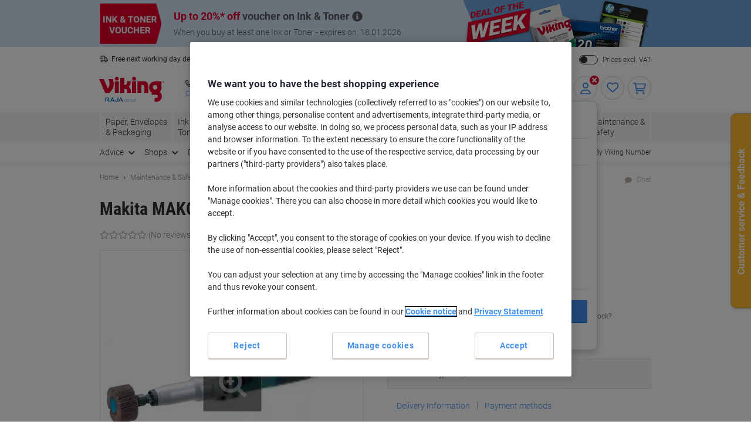

--- FILE ---
content_type: text/html;charset=UTF-8
request_url: https://www.viking-direct.co.uk/en/makita-makgdo810cl-95-mm-750-w-110-v-die-grinder-p-1190428
body_size: 402461
content:








    

    

    





<!DOCTYPE html>
<html class="no-js " lang="en">
	<head>
		<link rel="preload" href="https://execution-ci360.marketing.vikingoffice.eu/js/ot2.min.js" as="script">
		<script>
			(()=>{"use strict";var t={24601:(t,r,e)=>{var n=e(78420),o=e(13838),i=TypeError;t.exports=function(t){if(n(t))return t;throw i(o(t)+" is not a function")}},73938:(t,r,e)=>{var n=e(65335),o=String,i=TypeError;t.exports=function(t){if(n(t))return t;throw i(o(t)+" is not an object")}},58186:(t,r,e)=>{var n=e(5476),o=e(6539),i=e(23493),u=function(t){return function(r,e,u){var a,c=n(r),f=i(c),s=o(u,f);if(t&&e!=e){for(;f>s;)if((a=c[s++])!=a)return!0}else for(;f>s;s++)if((t||s in c)&&c[s]===e)return t||s||0;return!t&&-1}};t.exports={includes:u(!0),indexOf:u(!1)}},18569:(t,r,e)=>{var n=e(30281),o=n({}.toString),i=n("".slice);t.exports=function(t){return i(o(t),8,-1)}},84361:(t,r,e)=>{var n=e(36490),o=e(15816),i=e(97632),u=e(43610);t.exports=function(t,r,e){for(var a=o(r),c=u.f,f=i.f,s=0;s<a.length;s++){var p=a[s];n(t,p)||e&&n(e,p)||c(t,p,f(r,p))}}},97712:(t,r,e)=>{var n=e(65077),o=e(43610),i=e(66843);t.exports=n?function(t,r,e){return o.f(t,r,i(1,e))}:function(t,r,e){return t[r]=e,t}},66843:t=>{t.exports=function(t,r){return{enumerable:!(1&t),configurable:!(2&t),writable:!(4&t),value:r}}},7485:(t,r,e)=>{var n=e(78420),o=e(43610),i=e(48218),u=e(59430);t.exports=function(t,r,e,a){a||(a={});var c=a.enumerable,f=void 0!==a.name?a.name:r;if(n(e)&&i(e,f,a),a.global)c?t[r]=e:u(r,e);else{try{a.unsafe?t[r]&&(c=!0):delete t[r]}catch(t){}c?t[r]=e:o.f(t,r,{value:e,enumerable:!1,configurable:!a.nonConfigurable,writable:!a.nonWritable})}return t}},59430:(t,r,e)=>{var n=e(30200),o=Object.defineProperty;t.exports=function(t,r){try{o(n,t,{value:r,configurable:!0,writable:!0})}catch(e){n[t]=r}return r}},65077:(t,r,e)=>{var n=e(92074);t.exports=!n((function(){return 7!=Object.defineProperty({},1,{get:function(){return 7}})[1]}))},96568:t=>{var r="object"==typeof document&&document.all,e=void 0===r&&void 0!==r;t.exports={all:r,IS_HTMLDDA:e}},23262:(t,r,e)=>{var n=e(30200),o=e(65335),i=n.document,u=o(i)&&o(i.createElement);t.exports=function(t){return u?i.createElement(t):{}}},47061:t=>{t.exports="undefined"!=typeof navigator&&String(navigator.userAgent)||""},6845:(t,r,e)=>{var n,o,i=e(30200),u=e(47061),a=i.process,c=i.Deno,f=a&&a.versions||c&&c.version,s=f&&f.v8;s&&(o=(n=s.split("."))[0]>0&&n[0]<4?1:+(n[0]+n[1])),!o&&u&&(!(n=u.match(/Edge\/(\d+)/))||n[1]>=74)&&(n=u.match(/Chrome\/(\d+)/))&&(o=+n[1]),t.exports=o},30290:t=>{t.exports=["constructor","hasOwnProperty","isPrototypeOf","propertyIsEnumerable","toLocaleString","toString","valueOf"]},51605:(t,r,e)=>{var n=e(30200),o=e(97632).f,i=e(97712),u=e(7485),a=e(59430),c=e(84361),f=e(84977);t.exports=function(t,r){var e,s,p,l,v,b=t.target,y=t.global,g=t.stat;if(e=y?n:g?n[b]||a(b,{}):(n[b]||{}).prototype)for(s in r){if(l=r[s],p=t.dontCallGetSet?(v=o(e,s))&&v.value:e[s],!f(y?s:b+(g?".":"#")+s,t.forced)&&void 0!==p){if(typeof l==typeof p)continue;c(l,p)}(t.sham||p&&p.sham)&&i(l,"sham",!0),u(e,s,l,t)}}},92074:t=>{t.exports=function(t){try{return!!t()}catch(t){return!0}}},38823:(t,r,e)=>{var n=e(92074);t.exports=!n((function(){var t=function(){}.bind();return"function"!=typeof t||t.hasOwnProperty("prototype")}))},72368:(t,r,e)=>{var n=e(38823),o=Function.prototype.call;t.exports=n?o.bind(o):function(){return o.apply(o,arguments)}},12071:(t,r,e)=>{var n=e(65077),o=e(36490),i=Function.prototype,u=n&&Object.getOwnPropertyDescriptor,a=o(i,"name"),c=a&&"something"===function(){}.name,f=a&&(!n||n&&u(i,"name").configurable);t.exports={EXISTS:a,PROPER:c,CONFIGURABLE:f}},30281:(t,r,e)=>{var n=e(38823),o=Function.prototype,i=o.call,u=n&&o.bind.bind(i,i);t.exports=n?u:function(t){return function(){return i.apply(t,arguments)}}},56492:(t,r,e)=>{var n=e(30200),o=e(78420);t.exports=function(t,r){return arguments.length<2?(e=n[t],o(e)?e:void 0):n[t]&&n[t][r];var e}},46457:(t,r,e)=>{var n=e(24601),o=e(88406);t.exports=function(t,r){var e=t[r];return o(e)?void 0:n(e)}},30200:function(t,r,e){var n=function(t){return t&&t.Math==Math&&t};t.exports=n("object"==typeof globalThis&&globalThis)||n("object"==typeof window&&window)||n("object"==typeof self&&self)||n("object"==typeof e.g&&e.g)||function(){return this}()||this||Function("return this")()},36490:(t,r,e)=>{var n=e(30281),o=e(92612),i=n({}.hasOwnProperty);t.exports=Object.hasOwn||function(t,r){return i(o(t),r)}},67708:t=>{t.exports={}},87694:(t,r,e)=>{var n=e(65077),o=e(92074),i=e(23262);t.exports=!n&&!o((function(){return 7!=Object.defineProperty(i("div"),"a",{get:function(){return 7}}).a}))},48664:(t,r,e)=>{var n=e(30281),o=e(92074),i=e(18569),u=Object,a=n("".split);t.exports=o((function(){return!u("z").propertyIsEnumerable(0)}))?function(t){return"String"==i(t)?a(t,""):u(t)}:u},69965:(t,r,e)=>{var n=e(30281),o=e(78420),i=e(49310),u=n(Function.toString);o(i.inspectSource)||(i.inspectSource=function(t){return u(t)}),t.exports=i.inspectSource},99206:(t,r,e)=>{var n,o,i,u=e(8369),a=e(30200),c=e(65335),f=e(97712),s=e(36490),p=e(49310),l=e(25904),v=e(67708),b="Object already initialized",y=a.TypeError,g=a.WeakMap;if(u||p.state){var h=p.state||(p.state=new g);h.get=h.get,h.has=h.has,h.set=h.set,n=function(t,r){if(h.has(t))throw y(b);return r.facade=t,h.set(t,r),r},o=function(t){return h.get(t)||{}},i=function(t){return h.has(t)}}else{var x=l("state");v[x]=!0,n=function(t,r){if(s(t,x))throw y(b);return r.facade=t,f(t,x,r),r},o=function(t){return s(t,x)?t[x]:{}},i=function(t){return s(t,x)}}t.exports={set:n,get:o,has:i,enforce:function(t){return i(t)?o(t):n(t,{})},getterFor:function(t){return function(r){var e;if(!c(r)||(e=o(r)).type!==t)throw y("Incompatible receiver, "+t+" required");return e}}}},78420:(t,r,e)=>{var n=e(96568),o=n.all;t.exports=n.IS_HTMLDDA?function(t){return"function"==typeof t||t===o}:function(t){return"function"==typeof t}},84977:(t,r,e)=>{var n=e(92074),o=e(78420),i=/#|\.prototype\./,u=function(t,r){var e=c[a(t)];return e==s||e!=f&&(o(r)?n(r):!!r)},a=u.normalize=function(t){return String(t).replace(i,".").toLowerCase()},c=u.data={},f=u.NATIVE="N",s=u.POLYFILL="P";t.exports=u},88406:t=>{t.exports=function(t){return null==t}},65335:(t,r,e)=>{var n=e(78420),o=e(96568),i=o.all;t.exports=o.IS_HTMLDDA?function(t){return"object"==typeof t?null!==t:n(t)||t===i}:function(t){return"object"==typeof t?null!==t:n(t)}},6926:t=>{t.exports=!1},32328:(t,r,e)=>{var n=e(56492),o=e(78420),i=e(47658),u=e(5225),a=Object;t.exports=u?function(t){return"symbol"==typeof t}:function(t){var r=n("Symbol");return o(r)&&i(r.prototype,a(t))}},23493:(t,r,e)=>{var n=e(33747);t.exports=function(t){return n(t.length)}},48218:(t,r,e)=>{var n=e(30281),o=e(92074),i=e(78420),u=e(36490),a=e(65077),c=e(12071).CONFIGURABLE,f=e(69965),s=e(99206),p=s.enforce,l=s.get,v=String,b=Object.defineProperty,y=n("".slice),g=n("".replace),h=n([].join),x=a&&!o((function(){return 8!==b((function(){}),"length",{value:8}).length})),m=String(String).split("String"),d=t.exports=function(t,r,e){"Symbol("===y(v(r),0,7)&&(r="["+g(v(r),/^Symbol\(([^)]*)\)/,"$1")+"]"),e&&e.getter&&(r="get "+r),e&&e.setter&&(r="set "+r),(!u(t,"name")||c&&t.name!==r)&&(a?b(t,"name",{value:r,configurable:!0}):t.name=r),x&&e&&u(e,"arity")&&t.length!==e.arity&&b(t,"length",{value:e.arity});try{e&&u(e,"constructor")&&e.constructor?a&&b(t,"prototype",{writable:!1}):t.prototype&&(t.prototype=void 0)}catch(t){}var n=p(t);return u(n,"source")||(n.source=h(m,"string"==typeof r?r:"")),t};Function.prototype.toString=d((function(){return i(this)&&l(this).source||f(this)}),"toString")},19830:t=>{var r=Math.ceil,e=Math.floor;t.exports=Math.trunc||function(t){var n=+t;return(n>0?e:r)(n)}},81688:(t,r,e)=>{var n=e(65077),o=e(30281),i=e(72368),u=e(92074),a=e(91641),c=e(18916),f=e(9304),s=e(92612),p=e(48664),l=Object.assign,v=Object.defineProperty,b=o([].concat);t.exports=!l||u((function(){if(n&&1!==l({b:1},l(v({},"a",{enumerable:!0,get:function(){v(this,"b",{value:3,enumerable:!1})}}),{b:2})).b)return!0;var t={},r={},e=Symbol(),o="abcdefghijklmnopqrst";return t[e]=7,o.split("").forEach((function(t){r[t]=t})),7!=l({},t)[e]||a(l({},r)).join("")!=o}))?function(t,r){for(var e=s(t),o=arguments.length,u=1,l=c.f,v=f.f;o>u;)for(var y,g=p(arguments[u++]),h=l?b(a(g),l(g)):a(g),x=h.length,m=0;x>m;)y=h[m++],n&&!i(v,g,y)||(e[y]=g[y]);return e}:l},43610:(t,r,e)=>{var n=e(65077),o=e(87694),i=e(94491),u=e(73938),a=e(86032),c=TypeError,f=Object.defineProperty,s=Object.getOwnPropertyDescriptor,p="enumerable",l="configurable",v="writable";r.f=n?i?function(t,r,e){if(u(t),r=a(r),u(e),"function"==typeof t&&"prototype"===r&&"value"in e&&v in e&&!e[v]){var n=s(t,r);n&&n[v]&&(t[r]=e.value,e={configurable:l in e?e[l]:n[l],enumerable:p in e?e[p]:n[p],writable:!1})}return f(t,r,e)}:f:function(t,r,e){if(u(t),r=a(r),u(e),o)try{return f(t,r,e)}catch(t){}if("get"in e||"set"in e)throw c("Accessors not supported");return"value"in e&&(t[r]=e.value),t}},97632:(t,r,e)=>{var n=e(65077),o=e(72368),i=e(9304),u=e(66843),a=e(5476),c=e(86032),f=e(36490),s=e(87694),p=Object.getOwnPropertyDescriptor;r.f=n?p:function(t,r){if(t=a(t),r=c(r),s)try{return p(t,r)}catch(t){}if(f(t,r))return u(!o(i.f,t,r),t[r])}},64789:(t,r,e)=>{var n=e(16347),o=e(30290).concat("length","prototype");r.f=Object.getOwnPropertyNames||function(t){return n(t,o)}},18916:(t,r)=>{r.f=Object.getOwnPropertySymbols},47658:(t,r,e)=>{var n=e(30281);t.exports=n({}.isPrototypeOf)},16347:(t,r,e)=>{var n=e(30281),o=e(36490),i=e(5476),u=e(58186).indexOf,a=e(67708),c=n([].push);t.exports=function(t,r){var e,n=i(t),f=0,s=[];for(e in n)!o(a,e)&&o(n,e)&&c(s,e);for(;r.length>f;)o(n,e=r[f++])&&(~u(s,e)||c(s,e));return s}},91641:(t,r,e)=>{var n=e(16347),o=e(30290);t.exports=Object.keys||function(t){return n(t,o)}},9304:(t,r)=>{var e={}.propertyIsEnumerable,n=Object.getOwnPropertyDescriptor,o=n&&!e.call({1:2},1);r.f=o?function(t){var r=n(this,t);return!!r&&r.enumerable}:e},69751:(t,r,e)=>{var n=e(72368),o=e(78420),i=e(65335),u=TypeError;t.exports=function(t,r){var e,a;if("string"===r&&o(e=t.toString)&&!i(a=n(e,t)))return a;if(o(e=t.valueOf)&&!i(a=n(e,t)))return a;if("string"!==r&&o(e=t.toString)&&!i(a=n(e,t)))return a;throw u("Can't convert object to primitive value")}},15816:(t,r,e)=>{var n=e(56492),o=e(30281),i=e(64789),u=e(18916),a=e(73938),c=o([].concat);t.exports=n("Reflect","ownKeys")||function(t){var r=i.f(a(t)),e=u.f;return e?c(r,e(t)):r}},71229:(t,r,e)=>{var n=e(88406),o=TypeError;t.exports=function(t){if(n(t))throw o("Can't call method on "+t);return t}},25904:(t,r,e)=>{var n=e(50002),o=e(50665),i=n("keys");t.exports=function(t){return i[t]||(i[t]=o(t))}},49310:(t,r,e)=>{var n=e(30200),o=e(59430),i="__core-js_shared__",u=n[i]||o(i,{});t.exports=u},50002:(t,r,e)=>{var n=e(6926),o=e(49310);(t.exports=function(t,r){return o[t]||(o[t]=void 0!==r?r:{})})("versions",[]).push({version:"3.32.0",mode:n?"pure":"global",copyright:"Â© 2014-2023 Denis Pushkarev (zloirock.ru)",license:"https://github.com/zloirock/core-js/blob/v3.32.0/LICENSE",source:"https://github.com/zloirock/core-js"})},82072:(t,r,e)=>{var n=e(6845),o=e(92074),i=e(30200).String;t.exports=!!Object.getOwnPropertySymbols&&!o((function(){var t=Symbol();return!i(t)||!(Object(t)instanceof Symbol)||!Symbol.sham&&n&&n<41}))},6539:(t,r,e)=>{var n=e(79328),o=Math.max,i=Math.min;t.exports=function(t,r){var e=n(t);return e<0?o(e+r,0):i(e,r)}},5476:(t,r,e)=>{var n=e(48664),o=e(71229);t.exports=function(t){return n(o(t))}},79328:(t,r,e)=>{var n=e(19830);t.exports=function(t){var r=+t;return r!=r||0===r?0:n(r)}},33747:(t,r,e)=>{var n=e(79328),o=Math.min;t.exports=function(t){return t>0?o(n(t),9007199254740991):0}},92612:(t,r,e)=>{var n=e(71229),o=Object;t.exports=function(t){return o(n(t))}},50874:(t,r,e)=>{var n=e(72368),o=e(65335),i=e(32328),u=e(46457),a=e(69751),c=e(31602),f=TypeError,s=c("toPrimitive");t.exports=function(t,r){if(!o(t)||i(t))return t;var e,c=u(t,s);if(c){if(void 0===r&&(r="default"),e=n(c,t,r),!o(e)||i(e))return e;throw f("Can't convert object to primitive value")}return void 0===r&&(r="number"),a(t,r)}},86032:(t,r,e)=>{var n=e(50874),o=e(32328);t.exports=function(t){var r=n(t,"string");return o(r)?r:r+""}},13838:t=>{var r=String;t.exports=function(t){try{return r(t)}catch(t){return"Object"}}},50665:(t,r,e)=>{var n=e(30281),o=0,i=Math.random(),u=n(1..toString);t.exports=function(t){return"Symbol("+(void 0===t?"":t)+")_"+u(++o+i,36)}},5225:(t,r,e)=>{var n=e(82072);t.exports=n&&!Symbol.sham&&"symbol"==typeof Symbol.iterator},94491:(t,r,e)=>{var n=e(65077),o=e(92074);t.exports=n&&o((function(){return 42!=Object.defineProperty((function(){}),"prototype",{value:42,writable:!1}).prototype}))},8369:(t,r,e)=>{var n=e(30200),o=e(78420),i=n.WeakMap;t.exports=o(i)&&/native code/.test(String(i))},31602:(t,r,e)=>{var n=e(30200),o=e(50002),i=e(36490),u=e(50665),a=e(82072),c=e(5225),f=n.Symbol,s=o("wks"),p=c?f.for||f:f&&f.withoutSetter||u;t.exports=function(t){return i(s,t)||(s[t]=a&&i(f,t)?f[t]:p("Symbol."+t)),s[t]}},69218:(t,r,e)=>{var n=e(51605),o=e(81688);n({target:"Object",stat:!0,arity:2,forced:Object.assign!==o},{assign:o})}},r={};function e(n){var o=r[n];if(void 0!==o)return o.exports;var i=r[n]={exports:{}};return t[n].call(i.exports,i,i.exports,e),i.exports}e.g=function(){if("object"==typeof globalThis)return globalThis;try{return this||new Function("return this")()}catch(t){if("object"==typeof window)return window}}(),(()=>{e(69218);const t={get:function(t){for(var r="".concat(t,"="),e=document.cookie.split(";"),n=0;n<e.length;n+=1){for(var o=e[n];" "===o.charAt(0);)o=o.substring(1);if(0===o.indexOf(r))return o.substring(r.length,o.length)}return null},set:function(t){var r=arguments.length>1&&void 0!==arguments[1]?arguments[1]:"",e=arguments.length>2&&void 0!==arguments[2]?arguments[2]:365,n=new Date;n.setTime(n.getTime()+24*e*60*60*1e3);var o="expires=".concat(n.toUTCString());document.cookie="".concat(t,"=").concat(r,"; ").concat(o,"; sameSite=Strict; secure; path=/")}};window.od=Object.assign(window.od||{},{Cookie:t}),window.od})()})();
//# sourceMappingURL=es5-global_critical.js.map</script>

		<script type="text/javascript">
		var datalayerInitialObject = {"basket":{"subTotalValue":0.00,"totalValueInVat":0.00,"totalValueExVat":0.00,"DiscountValue":0.0,"linkToCart":"https://www.viking-direct.co.uk/en/cart","protectionPlusValue":0.0,"products":[],"totalQty":0},"userInfo":{"segmentID":"DEFAULT","customerType":"business","vikingOneUser":false,"punchoutUser":false,"hasOrders":false},"navigation":{"pageType":"product","pageName":"Makita MAKGDO810CL 95 mm 750 W 110 V Die Grinder","currentDomain":"www.viking-direct.co.uk","currentUrl":"https://www.viking-direct.co.uk/en/makita-makgdo810cl-95-mm-750-w-110-v-die-grinder-p-1190428","currencyISO":"GBP","currencySymbol":"£","countryLocale":"en_GB","countryISO":"GB","countryISOLong":"GBR","categoryID":"WEB_UK_11501006","categoryName":"Grinders","loginConfirmation":"N","pageLanguage":"en","categoryIDs":["WEB_UK_11501006"],"pageNumber":0,"isAsmAgentLoggedIn":false},"skuInfo":{"price":[{"qtyFrom":1,"qtyTo":1,"skuPriceexVAT":"319.99","skuPriceinVAT":"383.99","pricingType":"DEFAULT"}],"skuCategoryID":"WEB_UK_11501006","skuCategory":"Grinders","skuHierarchy":"115/11501/11501006","skuID":"1190428","articleNumber":"1190428","skuImageURL":"//static.viking-direct.co.uk/is/image/odeu13/1190428","skuLinkURL":"https://www.viking-direct.co.uk/en/makita-makgdo810cl-95-mm-750-w-110-v-die-grinder-p-1190428","skuName":"Makita MAKGDO810CL 95 mm 750 W 110 V Die Grinder","productStatus":"NON_BACKORDERABLE","eanUpc":"0088381035330","skuTitle":"Makita MAKGDO810CL 95 mm 750 W 110 V Die Grinder","skuItemCategory":"115","skuItemCategory2":"11501","skuItemCategory3":"11501006"}};
		datalayerInitialObject.environment = 'prod';

        

        if (window.name) {
			datalayerInitialObject.navigation.navigationMethod = window.name;
		}
        window.dataLayer = window.dataLayer || [];
		window.dataLayer.push(datalayerInitialObject);
    </script>
<script>
			var ALGOLIA_INSIGHTS_SRC =
					"https://cdn.jsdelivr.net/npm/search-insights@2.13.0/dist/search-insights.min.js";

			!(function (e, a, t, n, s, i, c) {
				(e.AlgoliaAnalyticsObject = s),
						(e[s] =
								e[s] ||
								function () {
									(e[s].queue = e[s].queue || []).push(arguments);
								}),
						(e[s].version = (n.match(/@([^\/]+)\/?/) || [])[1]),
						(i = a.createElement(t)),
						(c = a.getElementsByTagName(t)[0]),
						(i.async = 1),
						(i.src = n),
						c.parentNode.insertBefore(i, c);
			})(window, document, "script", ALGOLIA_INSIGHTS_SRC, "aa");
		</script>

		<script>
				(function(ci, a) {
					window[ci] || function() {
						var ef = window[ci] = function() {
							return ef.q.push(arguments);
						};
						ef.q = [];
						ef.a = a || {};
					} ();
				})('ci360', {
					tenantId: `1f518c9f520001069912c11d`,
					identity: {
						source: 'jsvar',
						name: 'dataLayer[0].userInfo.customerGUID',
						type: 'customer_id',
						obscure: !1
					}
				});
			</script>
		<!-- OneTrust Cookies Consent Notice start -->
<script src="https://cdn.cookielaw.org/scripttemplates/otSDKStub.js"  type="text/javascript" charset="UTF-8" data-domain-script="81636146-b8ad-46fa-b503-e0d7a903d008"></script>
<script type="text/javascript">
	function OptanonWrapper() {
		adjustButtonOrder();
		window.addEventListener('resize', adjustButtonOrder);
	}

	function adjustButtonOrder() {
		const buttons = ['onetrust-accept-btn-handler', 'onetrust-reject-all-handler', 'onetrust-pc-btn-handler'].map(id => document.getElementById(id));
		const buttonGroup = document.getElementById('onetrust-button-group');
		const bannerActionsContainer = document.querySelector('.banner-actions-container');

		if (bannerActionsContainer && buttons.every(button => button !== null)) {
			const isMobile = window.matchMedia("(max-width: 600px)").matches;
			buttons.forEach(button => adjustButtonStyle(button, isMobile));
			adjustButtonPlacement(isMobile);
		}

		function adjustButtonStyle(button, isMobile) {
			button.style.display = isMobile ? 'block' : '';
			button.style.width = isMobile ? '100%' : '';
		}

		function adjustButtonPlacement(isMobile) {
			if (isMobile) {
				buttons.forEach(button => buttonGroup.appendChild(button));
			} else {
				buttonGroup.insertBefore(buttons[2], bannerActionsContainer);
				[buttons[1], buttons[0]].forEach(button => bannerActionsContainer.appendChild(button));
			}
		}
	}


</script>
<script type="text/javascript">
	document.addEventListener('click', (e) => {
		if (e.target.getAttribute('id') === 'onetrust-accept-btn-handler' ||
				e.target.getAttribute('id') === 'accept-recommended-btn-handler' ||
				e.target.classList.contains('onetrust-close-btn-handler')) {
			setTimeout(() => {window.location.reload();}, 250);
		}
	});
</script>
<!-- OneTrust Cookies Consent Notice end --><script type="text/javascript" 
					src="https://try.abtasty.com/6d0b2d68ce8ffe1f9451c61b11715e2d.js">
			</script>
		<script id="sassCi360InsertingLogic">
				if (window.od.Cookie.get('OptanonConsent') && (window.od.Cookie.get('OptanonConsent')).indexOf('C0004%3A1') !== -1) {
					const scriptTag = document.createElement('script');
					scriptTag.id = 'ob-script-async'; 
					scriptTag.async = true;
                    scriptTag.src = 'https://execution-ci360.marketing.vikingoffice.eu/js/ot2.min.js';
					scriptTag.setAttribute('data-efname', 'ci360');
					const scriptBefore = document.getElementById('sassCi360InsertingLogic');
					scriptBefore.after(scriptTag);
				}
			</script>
		










    <!-- Google Tag Manager -->
    <script>
        if (!window.od.Cookie.get('gtm.exclude')) {
            (function(w,d,s,l,i){w[l]=w[l]||[];w[l].push({'gtm.start':
                    new Date().getTime(),event:'gtm.js'});var f=d.getElementsByTagName(s)[0],
                j=d.createElement(s),dl=l!='dataLayer'?'&l='+l:'';j.async=true;j.src=
                'https://uk.sgtm.viking-direct.co.uk/gtm.js?id='+i+dl+ '&gtm_auth=c8kOeo3JdMCu_Ey3-I5EQg&gtm_preview=env-2&gtm_cookies_win=x';f.parentNode.insertBefore(j,f);
            })(window,document,'script','dataLayer','GTM-KXZDG3V');
        }
    </script>
    <!-- End Google Tag Manager -->
<script>
    window.ACC = window.ACC || {};
    window.ACC.config = window.ACC.config || {};
    window.ACC.config.contextPath = '/';
    window.ACC.config.CSRFToken="25e3a8f2-812c-4f86-9386-d6c7d476818a";
    window.ACC.config.encodedContextPath = window.location.origin + '/' + 'en'.split('_')[0];
		ACC.config.commonResourcePath = "/_ui/responsive/odcommon";
</script><script>(function(H){H.className=H.className.replace(/\bno-js\b/,'js')})(document.documentElement)</script>

		<title>Makita MAKGDO810CL 95 mm 750 W 110 V Die Grinder | Viking Direct UK</title>

		
<link rel="preload" href="/_ui/responsive/theme-common/fonts/roboto-v18-latin_latin-ext-regular.woff2" as="font" type="font/woff2" crossorigin>
<link rel="preload" href="/_ui/responsive/theme-common/fonts/roboto-v18-latin_latin-ext-100.woff2" as="font" type="font/woff2" crossorigin>
<link rel="preload" href="/_ui/responsive/theme-common/fonts/roboto-v18-latin_latin-ext-300.woff2" as="font" type="font/woff2" crossorigin>
<link rel="preload" href="/_ui/responsive/theme-common/fonts/roboto-v18-latin_latin-ext-500.woff2" as="font" type="font/woff2" crossorigin>
<link rel="preload" href="/_ui/responsive/theme-common/fonts/roboto-v18-latin_latin-ext-700.woff2" as="font" type="font/woff2" crossorigin>
<link rel="preload" href="/_ui/responsive/theme-common/fonts/roboto-condensed-v16-latin_latin-ext-700.woff2" as="font" type="font/woff2" crossorigin>
<link rel="preload" href="/_ui/responsive/theme-common/fonts/fontello-fa-solid.woff2" as="font" type="font/woff2" crossorigin>
<link rel="preload" href="/_ui/responsive/theme-common/fonts/fontello-fa-brands.woff2" as="font" type="font/woff2" crossorigin>
<link rel="preload" href="/_ui/responsive/theme-common/fonts/fontello-fa-regular.woff2" as="font" type="font/woff2" crossorigin>
<meta charset="utf-8" />
<meta http-equiv="Content-Type" content="text/html; charset=utf-8" />
<meta http-equiv="X-UA-Compatible" content="IE=edge" />
<meta name="viewport" content="width=device-width, initial-scale=1.0" />
<base href="https://www.viking-direct.co.uk/en/" />

<meta name="keywords" content="Makita,MAKGDO810CL,95,mm,750,W,110,V,Die,Grinder,Maintenance,&,DIY,Power,Tools,Accessories,Grinders" />
    <meta name="description" content="Makita MAKGDO810CL 95 mm 750 W 110 V Die Grinder The Makita GDO810C Die Grinder offers a high, constant speed even under load and has a soft start feature. It has a maximum 8mm collet capacity and an internal labyrinth construction that seals that motor and bearings from contamination. The tool is double insulated for increased user protection. Makita are the foremost manufacturer of power tools in the world. With expertise spanning close to a century, Makita are able to provide equipment that is beyond compare in quality, design and longevity. Delivery to UK Mainland only." />
    <meta name="robots" content="index,follow" />
    <meta name="mobile-web-app-capable" content="yes">
<meta name="apple-mobile-web-app-title" content="Viking Direct UK">

<link rel="canonical" href="https://www.viking-direct.co.uk/en/makita-makgdo810cl-95-mm-750-w-110-v-die-grinder-p-1190428">
    <link hreflang="en" href="https://www.viking-direct.co.uk/en/makita-makgdo810cl-95-mm-750-w-110-v-die-grinder-p-1190428" rel="alternate" />
    <link rel="shortcut icon" type="application/octet-stream" href="/medias/sys_master/root/h89/ha9/9040132833310/viking-shortcut-icon.bin" sizes="" />
<link rel="icon" type="application/octet-stream" href="/medias/sys_master/root/h5c/h74/9040132898846/viking-icon.bin" sizes="" />
<link rel="icon" type="image/png" href="/medias/sys_master/root/h7c/h5f/9040132964382/viking-16x16.png" sizes="16x16" />
<link rel="icon" type="image/png" href="/medias/sys_master/root/ha4/h92/9040133029918/viking-32x32.png" sizes="32x32" />
<link rel="icon" type="image/png" href="/medias/sys_master/root/h47/h46/9040133095454/viking-36x36.png" sizes="36x36" />
<link rel="icon" type="image/png" href="/medias/sys_master/root/ha8/hc4/9040133160990/viking-48x48.png" sizes="48x48" />
<link rel="icon" type="image/png" href="/medias/sys_master/root/hc6/hd4/9040133226526/viking-72x72.png" sizes="72x72" />
<link rel="icon" type="image/png" href="/medias/sys_master/root/h25/h04/9040133292062/viking-96x96.png" sizes="96x96" />
<link rel="icon" type="image/png" href="/medias/sys_master/root/h25/h04/9040133292062/viking-96x96.png" sizes="96x96" />
<link rel="icon" type="image/png" href="/medias/sys_master/root/hba/h8a/9040133357598/viking-144x144.png" sizes="144x144" />
<link rel="apple-touch-icon" type="image/png" href="/medias/sys_master/root/h4c/h09/9040133488670/viking-apple-57x57.png" sizes="57x57" />
<link rel="apple-touch-icon" type="image/png" href="/medias/sys_master/root/h31/h85/9040133554206/viking-apple-60x60.png" sizes="60x60" />
<link rel="apple-touch-icon" type="image/png" href="/medias/sys_master/root/h3e/hee/9040133619742/viking-apple-72x72.png" sizes="72x72" />
<link rel="apple-touch-icon" type="image/png" href="/medias/sys_master/root/h24/h3b/9040133685278/viking-apple-76x76.png" sizes="76x76" />
<link rel="apple-touch-icon" type="image/png" href="/medias/sys_master/root/he7/h8a/9040133750814/viking-apple-114x114.png" sizes="114x114" />
<link rel="apple-touch-icon" type="image/png" href="/medias/sys_master/root/h1c/hac/9040133816350/viking-apple-120x120.png" sizes="120x120" />
<link rel="apple-touch-icon" type="image/png" href="/medias/sys_master/root/hf3/hd4/9040133881886/viking-apple-144x144.png" sizes="144x144" />
<link rel="apple-touch-icon" type="image/png" href="/medias/sys_master/root/h2b/hc2/9040133947422/viking-apple-152x152.png" sizes="152x152" />
<link rel="apple-touch-icon" type="image/png" href="/medias/sys_master/root/h0e/h32/9040134012958/viking-apple-180x180.png" sizes="180x180" />
<style>
            @charset "UTF-8";*,:after,:before{-webkit-box-sizing:border-box;box-sizing:border-box}html{font-family:sans-serif;line-height:1.15;-webkit-text-size-adjust:100%;-webkit-tap-highlight-color:rgba(0,0,0,0)}article,aside,figcaption,figure,footer,header,hgroup,main,nav,section{display:block}body{background-color:#fff;color:#303030;font-family:Roboto,-apple-system,BlinkMacSystemFont,sans-serif;font-size:16px;font-size:1.6rem;font-weight:400;line-height:1.33;margin:0;text-align:left}[tabindex="-1"]:focus{outline:0!important}hr{-webkit-box-sizing:content-box;box-sizing:content-box;height:0;overflow:visible}h1,h2,h3,h4,h5,h6{margin-bottom:1.6rem;margin-top:0}p{margin-bottom:1rem;margin-top:0}abbr[data-original-title],abbr[title]{border-bottom:0;cursor:help;text-decoration:underline;-webkit-text-decoration:underline dotted;text-decoration:underline dotted;-webkit-text-decoration-skip-ink:none;text-decoration-skip-ink:none}address{font-style:normal;line-height:inherit}address,dl,ol,ul{margin-bottom:1rem}dl,ol,ul{margin-top:0}ol ol,ol ul,ul ol,ul ul{margin-bottom:0}dt{font-weight:700}dd{margin-bottom:.5rem;margin-left:0}blockquote{margin:0 0 1rem}b,strong{font-weight:bolder}small{font-size:80%}sub,sup{font-size:75%;line-height:0;position:relative;vertical-align:baseline}sub{bottom:-.25em}sup{top:-.5em}a{background-color:transparent;color:#4290ee;text-decoration:none}a:hover{color:#246cd0;text-decoration:underline}a:not([href]):not([tabindex]),a:not([href]):not([tabindex]):focus,a:not([href]):not([tabindex]):hover{color:inherit;text-decoration:none}a:not([href]):not([tabindex]):focus{outline:0}code,kbd,pre,samp{font-family:SFMono-Regular,Menlo,Monaco,Consolas,Liberation Mono,Courier New,monospace;font-size:1em}pre{margin-bottom:1rem;margin-top:0;overflow:auto}figure{margin:0 0 1rem}img{border-style:none}img,svg{vertical-align:middle}svg{overflow:hidden}table{border-collapse:collapse}caption{caption-side:bottom;color:#98908c;padding-bottom:1rem;padding-top:1rem;text-align:left}th{text-align:inherit}label{display:inline-block;margin-bottom:.5rem}button{border-radius:0}button:focus{outline:1px dotted;outline:5px auto -webkit-focus-ring-color}button,input,optgroup,select,textarea{font-family:inherit;font-size:inherit;line-height:inherit;margin:0}button,input{overflow:visible}button,select{text-transform:none}select{word-wrap:normal}[type=button],[type=reset],[type=submit],button{-webkit-appearance:button}[type=button]:not(:disabled),[type=reset]:not(:disabled),[type=submit]:not(:disabled),button:not(:disabled){cursor:pointer}[type=button]::-moz-focus-inner,[type=reset]::-moz-focus-inner,[type=submit]::-moz-focus-inner,button::-moz-focus-inner{border-style:none;padding:0}input[type=checkbox],input[type=radio]{-webkit-box-sizing:border-box;box-sizing:border-box;padding:0}input[type=date],input[type=datetime-local],input[type=month],input[type=time]{-webkit-appearance:listbox}textarea{overflow:auto;resize:vertical}fieldset{border:0;margin:0;min-width:0;padding:0}legend{color:inherit;display:block;font-size:15px;font-size:1.5rem;line-height:inherit;margin-bottom:.5rem;max-width:100%;padding:0;white-space:normal;width:100%}progress{vertical-align:baseline}[type=number]::-webkit-inner-spin-button,[type=number]::-webkit-outer-spin-button{height:auto}[type=search]{-webkit-appearance:none;outline-offset:-2px}[type=search]::-webkit-search-decoration{-webkit-appearance:none}::-webkit-file-upload-button{-webkit-appearance:button;font:inherit}output{display:inline-block}summary{cursor:pointer;display:list-item}template{display:none}[hidden]{display:none!important}.h1,.h2,.h3,.h4,.h5,.h6,h1,h2,h3,h4,h5,h6{font-weight:700;line-height:1.2;margin-bottom:1.6rem}.h1,h1{font-size:30px;font-size:3rem}.h2,h2{font-size:24px;font-size:2.4rem}.h3,h3{font-size:18px;font-size:1.8rem}.h4,h4{font-size:16px;font-size:1.6rem}.h5,h5{font-size:14px;font-size:1.4rem}.h6,h6{font-size:12px;font-size:1.2rem}.lead{font-size:16px;font-size:1.6rem;font-weight:300}.display-1{font-size:60px;font-size:6rem}.display-1,.display-2{font-weight:300;line-height:1.2}.display-2{font-size:55px;font-size:5.5rem}.display-3{font-size:45px;font-size:4.5rem}.display-3,.display-4{font-weight:300;line-height:1.2}.display-4{font-size:35px;font-size:3.5rem}hr{border:0;border-top:1px solid rgba(0,0,0,.1);margin-bottom:1rem;margin-top:1rem}.small,small{font-size:85%;font-weight:400}.mark,mark{background-color:#fcf8e3;padding:.2em}.list-inline,.list-unstyled{list-style:none;padding-left:0}.list-inline-item{display:inline-block}.list-inline-item:not(:last-child){margin-right:.5rem}.initialism{font-size:90%;text-transform:uppercase}.blockquote{font-size:20px;font-size:2rem;margin-bottom:1rem}.blockquote-footer{color:#98908c;display:block;font-size:85%}.blockquote-footer:before{content:"âÂ "}html{font-size:62.5%}body{font-size:14px;font-size:1.4rem}.h1,.h2,h1,h2{font-family:Roboto Condensed,Roboto,-apple-system,BlinkMacSystemFont,sans-serif}.h1,.h2,h1,h2{font-size:18px;font-size:1.8rem}a,ol,p,ul{font-weight:300}p a{text-decoration:underline}b,strong{font-weight:700}label{font-weight:300}label span{color:#98908c;font-style:italic}.list-indented,.list-inline-alt{padding-left:4rem}.list-inline-alt a{color:#303030}.list-inline-alt li{display:inline;padding:0}.list-inline-alt li+li:before{color:#b8b2ae;content:"|";display:inline-block;padding:0 1rem 0 .8rem}.container,.container-fluid{margin-left:auto;margin-right:auto;padding-left:10px;padding-right:10px;width:100%}.row{display:-webkit-box;display:-ms-flexbox;display:flex;-ms-flex-wrap:wrap;flex-wrap:wrap;margin-left:-10px;margin-right:-10px}.no-gutters{margin-left:0;margin-right:0}.no-gutters>.col,.no-gutters>[class*=col-]{padding-left:0;padding-right:0}.col,.col-1,.col-10,.col-11,.col-12,.col-2,.col-3,.col-4,.col-5,.col-6,.col-7,.col-8,.col-9,.col-auto,.col-lg,.col-lg-1,.col-lg-10,.col-lg-11,.col-lg-12,.col-lg-2,.col-lg-3,.col-lg-4,.col-lg-5,.col-lg-6,.col-lg-7,.col-lg-8,.col-lg-9,.col-lg-auto{padding-left:10px;padding-right:10px;position:relative;width:100%}.col{-ms-flex-preferred-size:0;flex-basis:0;-webkit-box-flex:1;-ms-flex-positive:1;flex-grow:1;max-width:100%}.col-auto{-ms-flex:0 0 auto;flex:0 0 auto;max-width:100%;width:auto}.col-1,.col-auto{-webkit-box-flex:0}.col-1{-ms-flex:0 0 8.3333333333%;flex:0 0 8.3333333333%;max-width:8.3333333333%}.col-2{-ms-flex:0 0 16.6666666667%;flex:0 0 16.6666666667%;max-width:16.6666666667%}.col-2,.col-3{-webkit-box-flex:0}.col-3{-ms-flex:0 0 25%;flex:0 0 25%;max-width:25%}.col-4{-ms-flex:0 0 33.3333333333%;flex:0 0 33.3333333333%;max-width:33.3333333333%}.col-4,.col-5{-webkit-box-flex:0}.col-5{-ms-flex:0 0 41.6666666667%;flex:0 0 41.6666666667%;max-width:41.6666666667%}.col-6{-ms-flex:0 0 50%;flex:0 0 50%;max-width:50%}.col-6,.col-7{-webkit-box-flex:0}.col-7{-ms-flex:0 0 58.3333333333%;flex:0 0 58.3333333333%;max-width:58.3333333333%}.col-8{-ms-flex:0 0 66.6666666667%;flex:0 0 66.6666666667%;max-width:66.6666666667%}.col-8,.col-9{-webkit-box-flex:0}.col-9{-ms-flex:0 0 75%;flex:0 0 75%;max-width:75%}.col-10{-ms-flex:0 0 83.3333333333%;flex:0 0 83.3333333333%;max-width:83.3333333333%}.col-10,.col-11{-webkit-box-flex:0}.col-11{-ms-flex:0 0 91.6666666667%;flex:0 0 91.6666666667%;max-width:91.6666666667%}.col-12{-webkit-box-flex:0;-ms-flex:0 0 100%;flex:0 0 100%;max-width:100%}.order-first{-webkit-box-ordinal-group:0;-ms-flex-order:-1;order:-1}.order-last{-webkit-box-ordinal-group:14;-ms-flex-order:13;order:13}.order-0{-webkit-box-ordinal-group:1;-ms-flex-order:0;order:0}.order-1{-webkit-box-ordinal-group:2;-ms-flex-order:1;order:1}.order-2{-webkit-box-ordinal-group:3;-ms-flex-order:2;order:2}.order-3{-webkit-box-ordinal-group:4;-ms-flex-order:3;order:3}.order-4{-webkit-box-ordinal-group:5;-ms-flex-order:4;order:4}.order-5{-webkit-box-ordinal-group:6;-ms-flex-order:5;order:5}.order-6{-webkit-box-ordinal-group:7;-ms-flex-order:6;order:6}.order-7{-webkit-box-ordinal-group:8;-ms-flex-order:7;order:7}.order-8{-webkit-box-ordinal-group:9;-ms-flex-order:8;order:8}.order-9{-webkit-box-ordinal-group:10;-ms-flex-order:9;order:9}.order-10{-webkit-box-ordinal-group:11;-ms-flex-order:10;order:10}.order-11{-webkit-box-ordinal-group:12;-ms-flex-order:11;order:11}.order-12{-webkit-box-ordinal-group:13;-ms-flex-order:12;order:12}.offset-1{margin-left:8.3333333333%}.offset-2{margin-left:16.6666666667%}.offset-3{margin-left:25%}.offset-4{margin-left:33.3333333333%}.offset-5{margin-left:41.6666666667%}.offset-6{margin-left:50%}.offset-7{margin-left:58.3333333333%}.offset-8{margin-left:66.6666666667%}.offset-9{margin-left:75%}.offset-10{margin-left:83.3333333333%}.offset-11{margin-left:91.6666666667%}.form-control{background-clip:padding-box;background-color:#fff;border:1px solid #b8b2ae;border-radius:.3rem;color:#303030;display:block;font-size:16px;font-size:1.6rem;font-weight:400;height:40px;height:4rem;line-height:1.43;-webkit-transition:border-color .15s ease-in-out,border-width .15s ease-in-out;transition:border-color .15s ease-in-out,border-width .15s ease-in-out;width:100%}.form-control::-ms-expand{background-color:transparent;border:0}.form-control:focus{background-color:#fff;border-color:#ccebff;-webkit-box-shadow:none;box-shadow:none;color:#303030;outline:0}.form-control::-webkit-input-placeholder{color:#b8b2ae;opacity:1}.form-control::-moz-placeholder{color:#b8b2ae;opacity:1}.form-control:-ms-input-placeholder{color:#b8b2ae;opacity:1}.form-control::-ms-input-placeholder{color:#b8b2ae;opacity:1}.form-control::placeholder{color:#b8b2ae;opacity:1}.form-control:disabled,.form-control[readonly]{background-color:hsla(34,13%,90%,.65);opacity:1}select.form-control:focus::-ms-value{background-color:#fff;color:#303030}.form-control-file,.form-control-range{display:block;width:100%}.col-form-label{font-size:inherit;line-height:1.43;margin-bottom:0;padding-bottom:calc(.6rem + 1px);padding-top:calc(.6rem + 1px)}.col-form-label-lg{font-size:16px;font-size:1.6rem;line-height:1.33;padding-bottom:calc(.9rem + 1px);padding-top:calc(.9rem + 1px)}.col-form-label-sm{font-size:12px;font-size:1.2rem;line-height:1.33;padding-bottom:calc(1.1rem + 1px);padding-top:calc(1.1rem + 1px)}.form-control-plaintext{background-color:transparent;border:solid transparent;border-width:1px 0;color:#303030;display:block;line-height:1.43;margin-bottom:0;padding-bottom:.6rem;padding-top:.6rem;width:100%}.form-control-plaintext.form-control-lg,.form-control-plaintext.form-control-sm{padding-left:0;padding-right:0}.form-control-sm{font-size:12px;font-size:1.2rem;height:44px;height:4.4rem;padding:1.1rem 1.2rem}.form-control-lg,.form-control-sm{border-radius:.3rem;line-height:1.33}.form-control-lg{font-size:16px;font-size:1.6rem;height:40px;height:4rem;padding:.9rem 1.2rem}select.form-control[multiple],select.form-control[size],textarea.form-control{height:auto}.form-group{margin-bottom:1.6rem}.form-text{display:block;margin-top:.5rem}.form-row{display:-webkit-box;display:-ms-flexbox;display:flex;-ms-flex-wrap:wrap;flex-wrap:wrap;margin-left:-5px;margin-right:-5px}.form-row>.col,.form-row>[class*=col-]{padding-left:5px;padding-right:5px}.form-check{display:block;padding-left:1.25rem;position:relative}.form-check-input{margin-left:-1.25rem;margin-top:.3rem;position:absolute}.form-check-input:disabled~.form-check-label{color:#98908c}.form-check-label{margin-bottom:0}.form-check-inline{display:-webkit-inline-box;display:-ms-inline-flexbox;display:inline-flex;-webkit-box-align:center;-ms-flex-align:center;align-items:center;margin-right:.75rem;padding-left:0}.form-check-inline .form-check-input{margin-left:0;margin-right:.3125rem;margin-top:0;position:static}.valid-feedback{color:#00a66e;display:none;font-size:85%;margin-top:.5rem;width:100%}.valid-tooltip{background-color:#00a66e;border-radius:.3rem;color:#fff;display:none;font-size:12px;font-size:1.2rem;line-height:1.33;margin-top:.1rem;max-width:100%;padding:1rem;position:absolute;top:100%;z-index:5}.form-control.is-valid,.was-validated .form-control:valid{background-image:url("data:image/svg+xml;charset=utf-8,%3Csvg xmlns='http://www.w3.org/2000/svg' viewBox='0 0 8 8'%3E%3Cpath fill='%2300a66e' d='M2.3 6.73.6 4.53c-.4-1.04.46-1.4 1.1-.8l1.1 1.4 3.4-3.8c.6-.63 1.6-.27 1.2.7l-4 4.6c-.43.5-.8.4-1.1.1'/%3E%3C/svg%3E");background-position:center right calc(.3575em + .3rem);background-repeat:no-repeat;background-size:calc(.715em + .6rem) calc(.715em + .6rem);border-color:#00a66e;padding-right:calc(1.43em + 1.2rem)}.form-control.is-valid:focus,.was-validated .form-control:valid:focus{border-color:#00a66e;-webkit-box-shadow:0 0 0 0 rgba(0,166,110,.25);box-shadow:0 0 0 0 rgba(0,166,110,.25)}.form-control.is-valid~.valid-feedback,.form-control.is-valid~.valid-tooltip,.was-validated .form-control:valid~.valid-feedback,.was-validated .form-control:valid~.valid-tooltip{display:block}.was-validated textarea.form-control:valid,textarea.form-control.is-valid{background-position:top calc(.3575em + .3rem) right calc(.3575em + .3rem);padding-right:calc(1.43em + 1.2rem)}.custom-select.is-valid,.was-validated .custom-select:valid{background:url("data:image/svg+xml;charset=utf-8,%3Csvg xmlns='http://www.w3.org/2000/svg' viewBox='0 0 4 5'%3E%3Cpath fill='%23646464' d='M2 0 0 2h4zm0 5L0 3h4z'/%3E%3C/svg%3E") no-repeat right 1.2rem center/8px 10px,url("data:image/svg+xml;charset=utf-8,%3Csvg xmlns='http://www.w3.org/2000/svg' viewBox='0 0 8 8'%3E%3Cpath fill='%2300a66e' d='M2.3 6.73.6 4.53c-.4-1.04.46-1.4 1.1-.8l1.1 1.4 3.4-3.8c.6-.63 1.6-.27 1.2.7l-4 4.6c-.43.5-.8.4-1.1.1'/%3E%3C/svg%3E") #fff no-repeat center right 2.2rem/calc(.715em + .6rem) calc(.715em + .6rem);border-color:#00a66e;padding-right:calc(.75em + 3.1rem)}.custom-select.is-valid:focus,.was-validated .custom-select:valid:focus{border-color:#00a66e;-webkit-box-shadow:0 0 0 0 rgba(0,166,110,.25);box-shadow:0 0 0 0 rgba(0,166,110,.25)}.custom-select.is-valid~.valid-feedback,.custom-select.is-valid~.valid-tooltip,.was-validated .custom-select:valid~.valid-feedback,.was-validated .custom-select:valid~.valid-tooltip{display:block}.form-control-file.is-valid~.valid-feedback,.form-control-file.is-valid~.valid-tooltip,.was-validated .form-control-file:valid~.valid-feedback,.was-validated .form-control-file:valid~.valid-tooltip{display:block}.form-check-input.is-valid~.form-check-label,.was-validated .form-check-input:valid~.form-check-label{color:#00a66e}.form-check-input.is-valid~.valid-feedback,.form-check-input.is-valid~.valid-tooltip,.was-validated .form-check-input:valid~.valid-feedback,.was-validated .form-check-input:valid~.valid-tooltip{display:block}.custom-control-input.is-valid~.custom-control-label,.was-validated .custom-control-input:valid~.custom-control-label{color:#00a66e}.custom-control-input.is-valid~.custom-control-label:before,.was-validated .custom-control-input:valid~.custom-control-label:before{border-color:#00a66e}.custom-control-input.is-valid~.valid-feedback,.custom-control-input.is-valid~.valid-tooltip,.was-validated .custom-control-input:valid~.valid-feedback,.was-validated .custom-control-input:valid~.valid-tooltip{display:block}.custom-control-input.is-valid:checked~.custom-control-label:before,.was-validated .custom-control-input:valid:checked~.custom-control-label:before{background-color:#00d990;border-color:#00d990}.custom-control-input.is-valid:focus~.custom-control-label:before,.was-validated .custom-control-input:valid:focus~.custom-control-label:before{-webkit-box-shadow:0 0 0 0 rgba(0,166,110,.25);box-shadow:0 0 0 0 rgba(0,166,110,.25)}.custom-control-input.is-valid:focus:not(:checked)~.custom-control-label:before,.was-validated .custom-control-input:valid:focus:not(:checked)~.custom-control-label:before{border-color:#00a66e}.custom-file-input.is-valid~.custom-file-label,.was-validated .custom-file-input:valid~.custom-file-label{border-color:#00a66e}.custom-file-input.is-valid~.valid-feedback,.custom-file-input.is-valid~.valid-tooltip,.was-validated .custom-file-input:valid~.valid-feedback,.was-validated .custom-file-input:valid~.valid-tooltip{display:block}.custom-file-input.is-valid:focus~.custom-file-label,.was-validated .custom-file-input:valid:focus~.custom-file-label{border-color:#00a66e;-webkit-box-shadow:0 0 0 0 rgba(0,166,110,.25);box-shadow:0 0 0 0 rgba(0,166,110,.25)}.invalid-feedback{color:#e4002c;display:none;font-size:85%;margin-top:.5rem;width:100%}.invalid-tooltip{background-color:#e4002c;border-radius:.3rem;color:#fff;display:none;font-size:12px;font-size:1.2rem;line-height:1.33;margin-top:.1rem;max-width:100%;padding:1rem;position:absolute;top:100%;z-index:5}.form-control.is-invalid,.was-validated .form-control:invalid{background-image:url("data:image/svg+xml;charset=utf-8,%3Csvg xmlns='http://www.w3.org/2000/svg' fill='%23e4002c' viewBox='-2 -2 7 7'%3E%3Cpath stroke='%23e4002c' d='m0 0 3 3m0-3L0 3'/%3E%3Ccircle r='.5'/%3E%3Ccircle cx='3' r='.5'/%3E%3Ccircle cy='3' r='.5'/%3E%3Ccircle cx='3' cy='3' r='.5'/%3E%3C/svg%3E");background-position:center right calc(.3575em + .3rem);background-repeat:no-repeat;background-size:calc(.715em + .6rem) calc(.715em + .6rem);border-color:#e4002c;padding-right:calc(1.43em + 1.2rem)}.form-control.is-invalid:focus,.was-validated .form-control:invalid:focus{border-color:#e4002c;-webkit-box-shadow:0 0 0 0 rgba(228,0,44,.25);box-shadow:0 0 0 0 rgba(228,0,44,.25)}.form-control.is-invalid~.invalid-feedback,.form-control.is-invalid~.invalid-tooltip,.was-validated .form-control:invalid~.invalid-feedback,.was-validated .form-control:invalid~.invalid-tooltip{display:block}.was-validated textarea.form-control:invalid,textarea.form-control.is-invalid{background-position:top calc(.3575em + .3rem) right calc(.3575em + .3rem);padding-right:calc(1.43em + 1.2rem)}.custom-select.is-invalid,.was-validated .custom-select:invalid{background:url("data:image/svg+xml;charset=utf-8,%3Csvg xmlns='http://www.w3.org/2000/svg' viewBox='0 0 4 5'%3E%3Cpath fill='%23646464' d='M2 0 0 2h4zm0 5L0 3h4z'/%3E%3C/svg%3E") no-repeat right 1.2rem center/8px 10px,url("data:image/svg+xml;charset=utf-8,%3Csvg xmlns='http://www.w3.org/2000/svg' fill='%23e4002c' viewBox='-2 -2 7 7'%3E%3Cpath stroke='%23e4002c' d='m0 0 3 3m0-3L0 3'/%3E%3Ccircle r='.5'/%3E%3Ccircle cx='3' r='.5'/%3E%3Ccircle cy='3' r='.5'/%3E%3Ccircle cx='3' cy='3' r='.5'/%3E%3C/svg%3E") #fff no-repeat center right 2.2rem/calc(.715em + .6rem) calc(.715em + .6rem);border-color:#e4002c;padding-right:calc(.75em + 3.1rem)}.custom-select.is-invalid:focus,.was-validated .custom-select:invalid:focus{border-color:#e4002c;-webkit-box-shadow:0 0 0 0 rgba(228,0,44,.25);box-shadow:0 0 0 0 rgba(228,0,44,.25)}.custom-select.is-invalid~.invalid-feedback,.custom-select.is-invalid~.invalid-tooltip,.was-validated .custom-select:invalid~.invalid-feedback,.was-validated .custom-select:invalid~.invalid-tooltip{display:block}.form-control-file.is-invalid~.invalid-feedback,.form-control-file.is-invalid~.invalid-tooltip,.was-validated .form-control-file:invalid~.invalid-feedback,.was-validated .form-control-file:invalid~.invalid-tooltip{display:block}.form-check-input.is-invalid~.form-check-label,.was-validated .form-check-input:invalid~.form-check-label{color:#e4002c}.form-check-input.is-invalid~.invalid-feedback,.form-check-input.is-invalid~.invalid-tooltip,.was-validated .form-check-input:invalid~.invalid-feedback,.was-validated .form-check-input:invalid~.invalid-tooltip{display:block}.custom-control-input.is-invalid~.custom-control-label,.was-validated .custom-control-input:invalid~.custom-control-label{color:#e4002c}.custom-control-input.is-invalid~.custom-control-label:before,.was-validated .custom-control-input:invalid~.custom-control-label:before{border-color:#e4002c}.custom-control-input.is-invalid~.invalid-feedback,.custom-control-input.is-invalid~.invalid-tooltip,.was-validated .custom-control-input:invalid~.invalid-feedback,.was-validated .custom-control-input:invalid~.invalid-tooltip{display:block}.custom-control-input.is-invalid:checked~.custom-control-label:before,.was-validated .custom-control-input:invalid:checked~.custom-control-label:before{background-color:#ff1845;border-color:#ff1845}.custom-control-input.is-invalid:focus~.custom-control-label:before,.was-validated .custom-control-input:invalid:focus~.custom-control-label:before{-webkit-box-shadow:0 0 0 0 rgba(228,0,44,.25);box-shadow:0 0 0 0 rgba(228,0,44,.25)}.custom-control-input.is-invalid:focus:not(:checked)~.custom-control-label:before,.was-validated .custom-control-input:invalid:focus:not(:checked)~.custom-control-label:before{border-color:#e4002c}.custom-file-input.is-invalid~.custom-file-label,.was-validated .custom-file-input:invalid~.custom-file-label{border-color:#e4002c}.custom-file-input.is-invalid~.invalid-feedback,.custom-file-input.is-invalid~.invalid-tooltip,.was-validated .custom-file-input:invalid~.invalid-feedback,.was-validated .custom-file-input:invalid~.invalid-tooltip{display:block}.custom-file-input.is-invalid:focus~.custom-file-label,.was-validated .custom-file-input:invalid:focus~.custom-file-label{border-color:#e4002c;-webkit-box-shadow:0 0 0 0 rgba(228,0,44,.25);box-shadow:0 0 0 0 rgba(228,0,44,.25)}.form-inline{display:-webkit-box;display:-ms-flexbox;display:flex;-webkit-box-orient:horizontal;-webkit-box-direction:normal;-ms-flex-flow:row wrap;flex-flow:row wrap;-webkit-box-align:center;-ms-flex-align:center;align-items:center}.form-inline .form-check{width:100%}.form-text{color:grey;font-size:12px;font-size:1.2rem;font-weight:400}.form-text--no-margin-bottom{margin-bottom:0}.form-text:empty{margin:0}.form-control{border-top-width:2px;font-weight:300;height:44px;height:4.4rem;padding:.6rem 1.2rem}.form-control.is-invalid,.form-control.is-valid{background-position:center right 8px;background-position:center right .8rem;border-top-width:1px}.form-control.is-invalid:focus,.form-control.is-valid:focus{-webkit-box-shadow:none;box-shadow:none}.form-control.is-invalid{border-color:#e4002c}.form-control.valid{background-image:url("data:image/svg+xml;charset=utf-8,%3Csvg xmlns='http://www.w3.org/2000/svg' width='16' height='16' style='color:%2300a66e' viewBox='0 0 320 512'%3E%3Cpath fill='currentColor' d='M440.1 103c10.2 9.4 10.2 24.6 0 33.1l-264 264c-8.5 10.2-23.7 10.2-33.1 0L7.029 264.1c-9.372-8.5-9.372-23.7 0-33.1 9.371-9.3 24.571-9.3 33.941 0L160 350.1 407 103c9.4-9.34 24.6-9.34 33.1 0'/%3E%3C/svg%3E");background-position:center right 8px;background-position:center right .8rem;background-repeat:no-repeat;border:1.5px solid #00a66e}.form-control.is-invalid-ajax{border-color:#e4002c;border-top-width:1px}.form-control.is-invalid-ajax:focus{-webkit-box-shadow:none;box-shadow:none}.form-control:disabled,.form-control[readonly]{cursor:not-allowed}.input-group-addon{padding:.6rem 1.2rem}.input-group-addon,legend{font-size:14px;font-size:1.4rem;font-weight:700}legend{margin-bottom:1.6rem}.input-group{display:-webkit-box;display:-ms-flexbox;display:flex;-ms-flex-wrap:wrap;flex-wrap:wrap;position:relative;-webkit-box-align:stretch;-ms-flex-align:stretch;align-items:stretch;width:100%}.input-group>.custom-file,.input-group>.custom-select,.input-group>.form-control,.input-group>.form-control-plaintext{position:relative;-webkit-box-flex:1;-ms-flex:1 1 auto;flex:1 1 auto;margin-bottom:0;width:1%}.input-group>.custom-file+.custom-file,.input-group>.custom-file+.custom-select,.input-group>.custom-file+.form-control,.input-group>.custom-select+.custom-file,.input-group>.custom-select+.custom-select,.input-group>.custom-select+.form-control,.input-group>.form-control+.custom-file,.input-group>.form-control+.custom-select,.input-group>.form-control+.form-control,.input-group>.form-control-plaintext+.custom-file,.input-group>.form-control-plaintext+.custom-select,.input-group>.form-control-plaintext+.form-control{margin-left:-1px}.input-group>.custom-file .custom-file-input:focus~.custom-file-label,.input-group>.custom-select:focus,.input-group>.form-control:focus{z-index:3}.input-group>.custom-file .custom-file-input:focus{z-index:4}.input-group>.custom-select:not(:last-child),.input-group>.form-control:not(:last-child){border-bottom-right-radius:0;border-top-right-radius:0}.input-group>.custom-select:not(:first-child),.input-group>.form-control:not(:first-child){border-bottom-left-radius:0;border-top-left-radius:0}.input-group>.custom-file{display:-webkit-box;display:-ms-flexbox;display:flex;-webkit-box-align:center;-ms-flex-align:center;align-items:center}.input-group>.custom-file:not(:last-child) .custom-file-label,.input-group>.custom-file:not(:last-child) .custom-file-label:after{border-bottom-right-radius:0;border-top-right-radius:0}.input-group>.custom-file:not(:first-child) .custom-file-label{border-bottom-left-radius:0;border-top-left-radius:0}.input-group-append,.input-group-prepend{display:-webkit-box;display:-ms-flexbox;display:flex}.input-group-append .btn,.input-group-prepend .btn{position:relative;z-index:2}.input-group-append .btn:focus,.input-group-prepend .btn:focus{z-index:3}.input-group-append .btn+.btn,.input-group-append .btn+.input-group-text,.input-group-append .input-group-text+.btn,.input-group-append .input-group-text+.input-group-text,.input-group-prepend .btn+.btn,.input-group-prepend .btn+.input-group-text,.input-group-prepend .input-group-text+.btn,.input-group-prepend .input-group-text+.input-group-text{margin-left:-1px}.input-group-prepend{margin-right:-1px}.input-group-append{margin-left:-1px}.input-group-text{display:-webkit-box;display:-ms-flexbox;display:flex;-webkit-box-align:center;-ms-flex-align:center;align-items:center;background-color:#e8e5e1;border:1px solid #b8b2ae;border-radius:.3rem;color:#646464;font-size:16px;font-size:1.6rem;font-weight:400;line-height:1.43;margin-bottom:0;padding:.6rem 1.2rem;text-align:center;white-space:nowrap}.input-group-text input[type=checkbox],.input-group-text input[type=radio]{margin-top:0}.input-group-lg>.custom-select,.input-group-lg>.form-control:not(textarea){height:40px;height:4rem}.input-group-lg>.custom-select,.input-group-lg>.form-control,.input-group-lg>.input-group-append>.btn,.input-group-lg>.input-group-append>.input-group-text,.input-group-lg>.input-group-prepend>.btn,.input-group-lg>.input-group-prepend>.input-group-text{border-radius:.3rem;font-size:16px;font-size:1.6rem;line-height:1.33;padding:.9rem 1.2rem}.input-group-sm>.custom-select,.input-group-sm>.form-control:not(textarea){height:44px;height:4.4rem}.input-group-sm>.custom-select,.input-group-sm>.form-control,.input-group-sm>.input-group-append>.btn,.input-group-sm>.input-group-append>.input-group-text,.input-group-sm>.input-group-prepend>.btn,.input-group-sm>.input-group-prepend>.input-group-text{border-radius:.3rem;font-size:12px;font-size:1.2rem;line-height:1.33;padding:1.1rem 1.2rem}.input-group-lg>.custom-select,.input-group-sm>.custom-select{padding-right:2.2rem}.input-group>.input-group-append:last-child>.btn:not(:last-child):not(.dropdown-toggle),.input-group>.input-group-append:last-child>.input-group-text:not(:last-child),.input-group>.input-group-append:not(:last-child)>.btn,.input-group>.input-group-append:not(:last-child)>.input-group-text,.input-group>.input-group-prepend>.btn,.input-group>.input-group-prepend>.input-group-text{border-bottom-right-radius:0;border-top-right-radius:0}.input-group>.input-group-append>.btn,.input-group>.input-group-append>.input-group-text,.input-group>.input-group-prepend:first-child>.btn:not(:first-child),.input-group>.input-group-prepend:first-child>.input-group-text:not(:first-child),.input-group>.input-group-prepend:not(:first-child)>.btn,.input-group>.input-group-prepend:not(:first-child)>.input-group-text{border-bottom-left-radius:0;border-top-left-radius:0}.site-logo__link{display:block;padding:4px}.site-logo__image{height:36px;width:93px}.site-flash{display:none}.sr-only{border:0;clip:rect(0,0,0,0);height:1px;margin:-1px;overflow:hidden;padding:0;position:absolute;width:1px}.sr-only-focusable:active,.sr-only-focusable:focus{clip:auto;height:auto;margin:0;overflow:visible;position:static;width:auto}.header-utility-bar{display:none}.hover-panel{position:relative}.hover-panel__main-link{color:#303030;display:-webkit-box;display:-ms-flexbox;display:flex;-webkit-box-align:end;-ms-flex-align:end;align-items:flex-end;font-size:16px;font-size:1.6rem;font-weight:700;height:100%;text-decoration:none}.hover-panel__main-link-icon{height:20px;height:2rem;width:44px;width:4.4rem;fill:grey}.hover-panel__main-link-text{border:0;clip:rect(0,0,0,0);height:1px;margin:-1px;overflow:hidden;padding:0;position:absolute;width:1px}.hover-panel__wrapper{display:none}.hover-panel--account .site-header__user-tools-account--logged-in .hover-panel__main-link-icon{fill:#4290ee}.hover-panel--cart .hover-panel__cart-total{background:#e4002c;border:1px solid #fff;border-radius:10px;color:#fff;font-size:10px;font-size:1rem;line-height:1;padding:2px 4px;position:absolute;right:5px;right:.5rem;top:5px;top:.5rem}.hover-panel--cart .site-header__user-tools-basket--populated .hover-panel__main-link-icon{fill:#4290ee}.site-header{display:-webkit-box;display:-ms-flexbox;display:flex;-ms-flex-wrap:wrap;flex-wrap:wrap;margin:6px 0 12px;padding:0 20px}.site-header__search-bar-container{background:none;-webkit-box-flex:1;-ms-flex:1 1 100%;flex:1 1 100%;padding:0}.site-header__mobile-menu{display:-webkit-box;display:-ms-flexbox;display:flex;-webkit-box-flex:1;border:none;-ms-flex:1 0 25%;flex:1 0 25%;margin-bottom:4px;min-height:44px;padding:0;-webkit-box-align:center;-ms-flex-align:center;align-items:center;background-color:transparent;color:grey;font-size:12px;font-size:1.2rem}.site-header__mobile-menu:before{content:"\f0c9";-webkit-font-smoothing:antialiased;-moz-osx-font-smoothing:grayscale;display:inline-block;font-family:Font Awesome\ 5 Free;font-size:20px;font-size:2rem;font-style:normal;font-variant:normal;font-weight:900;line-height:1;margin-right:.8rem;vertical-align:-.125em}.js .site-header__mobile-menu{visibility:hidden}.js .site-header__mobile-menu--is-ready{visibility:visible}.site-header__branding{-webkit-box-flex:1;-ms-flex:1 0 auto;flex:1 0 auto;margin-bottom:4px;text-align:center}.site-header__user-tools{display:-webkit-box;display:-ms-flexbox;display:flex;-webkit-box-flex:1;-ms-flex:1 0 25%;flex:1 0 25%;margin-bottom:4px;position:relative;right:-12px;-webkit-box-pack:end;-ms-flex-pack:end;justify-content:flex-end}.site-header__navigation{display:none}.search-bar .search-bar__input{border:1px solid #ced4da;border-radius:0;height:38px;height:3.8rem;padding-right:4rem}.search-bar .search-bar__input:focus{border:1px solid #86b7fe}.search-bar__submit-icon{height:22px;height:2.2rem;width:22px;width:2.2rem;fill:#fff}.search-bar__reset-button{display:none}.search-bar .search-bar__submit{background:#4290ee;border:none;color:#fff;min-width:46px;padding:.5rem 1.3rem}.search-bar--is-inactive{display:none}@media (min-width:480px){.form-inline label{-ms-flex-align:center;-webkit-box-pack:center;-ms-flex-pack:center;justify-content:center}.form-inline .form-group,.form-inline label{display:-webkit-box;display:-ms-flexbox;display:flex;-webkit-box-align:center;align-items:center;margin-bottom:0}.form-inline .form-group{-webkit-box-flex:0;-ms-flex:0 0 auto;flex:0 0 auto;-webkit-box-orient:horizontal;-webkit-box-direction:normal;-ms-flex-flow:row wrap;flex-flow:row wrap;-ms-flex-align:center}.form-inline .form-control{display:inline-block;vertical-align:middle;width:auto}.form-inline .form-control-plaintext{display:inline-block}.form-inline .custom-select,.form-inline .input-group{width:auto}.form-inline .form-check{display:-webkit-box;display:-ms-flexbox;display:flex;-webkit-box-align:center;-ms-flex-align:center;align-items:center;-webkit-box-pack:center;-ms-flex-pack:center;justify-content:center;padding-left:0;width:auto}.form-inline .form-check-input{position:relative;-ms-flex-negative:0;flex-shrink:0;margin-left:0;margin-right:.25rem;margin-top:0}.form-inline .custom-control{-webkit-box-align:center;-ms-flex-align:center;align-items:center;-webkit-box-pack:center;-ms-flex-pack:center;justify-content:center}.form-inline .custom-control-label{margin-bottom:0}}@media (min-width:992px){.h1,h1{font-size:3rem}.h2,h2{font-size:2.4rem}.container{max-width:960px}.col-lg{-ms-flex-preferred-size:0;flex-basis:0;-webkit-box-flex:1;-ms-flex-positive:1;flex-grow:1;max-width:100%}.col-lg-auto{-webkit-box-flex:0;-ms-flex:0 0 auto;flex:0 0 auto;max-width:100%;width:auto}.col-lg-1{-webkit-box-flex:0;-ms-flex:0 0 8.3333333333%;flex:0 0 8.3333333333%;max-width:8.3333333333%}.col-lg-2{-webkit-box-flex:0;-ms-flex:0 0 16.6666666667%;flex:0 0 16.6666666667%;max-width:16.6666666667%}.col-lg-3{-webkit-box-flex:0;-ms-flex:0 0 25%;flex:0 0 25%;max-width:25%}.col-lg-4{-webkit-box-flex:0;-ms-flex:0 0 33.3333333333%;flex:0 0 33.3333333333%;max-width:33.3333333333%}.col-lg-5{-webkit-box-flex:0;-ms-flex:0 0 41.6666666667%;flex:0 0 41.6666666667%;max-width:41.6666666667%}.col-lg-6{-webkit-box-flex:0;-ms-flex:0 0 50%;flex:0 0 50%;max-width:50%}.col-lg-7{-webkit-box-flex:0;-ms-flex:0 0 58.3333333333%;flex:0 0 58.3333333333%;max-width:58.3333333333%}.col-lg-8{-webkit-box-flex:0;-ms-flex:0 0 66.6666666667%;flex:0 0 66.6666666667%;max-width:66.6666666667%}.col-lg-9{-webkit-box-flex:0;-ms-flex:0 0 75%;flex:0 0 75%;max-width:75%}.col-lg-10{-webkit-box-flex:0;-ms-flex:0 0 83.3333333333%;flex:0 0 83.3333333333%;max-width:83.3333333333%}.col-lg-11{-webkit-box-flex:0;-ms-flex:0 0 91.6666666667%;flex:0 0 91.6666666667%;max-width:91.6666666667%}.col-lg-12{-webkit-box-flex:0;-ms-flex:0 0 100%;flex:0 0 100%;max-width:100%}.order-lg-first{-webkit-box-ordinal-group:0;-ms-flex-order:-1;order:-1}.order-lg-last{-webkit-box-ordinal-group:14;-ms-flex-order:13;order:13}.order-lg-0{-webkit-box-ordinal-group:1;-ms-flex-order:0;order:0}.order-lg-1{-webkit-box-ordinal-group:2;-ms-flex-order:1;order:1}.order-lg-2{-webkit-box-ordinal-group:3;-ms-flex-order:2;order:2}.order-lg-3{-webkit-box-ordinal-group:4;-ms-flex-order:3;order:3}.order-lg-4{-webkit-box-ordinal-group:5;-ms-flex-order:4;order:4}.order-lg-5{-webkit-box-ordinal-group:6;-ms-flex-order:5;order:5}.order-lg-6{-webkit-box-ordinal-group:7;-ms-flex-order:6;order:6}.order-lg-7{-webkit-box-ordinal-group:8;-ms-flex-order:7;order:7}.order-lg-8{-webkit-box-ordinal-group:9;-ms-flex-order:8;order:8}.order-lg-9{-webkit-box-ordinal-group:10;-ms-flex-order:9;order:9}.order-lg-10{-webkit-box-ordinal-group:11;-ms-flex-order:10;order:10}.order-lg-11{-webkit-box-ordinal-group:12;-ms-flex-order:11;order:11}.order-lg-12{-webkit-box-ordinal-group:13;-ms-flex-order:12;order:12}.offset-lg-0{margin-left:0}.offset-lg-1{margin-left:8.3333333333%}.offset-lg-2{margin-left:16.6666666667%}.offset-lg-3{margin-left:25%}.offset-lg-4{margin-left:33.3333333333%}.offset-lg-5{margin-left:41.6666666667%}.offset-lg-6{margin-left:50%}.offset-lg-7{margin-left:58.3333333333%}.offset-lg-8{margin-left:66.6666666667%}.offset-lg-9{margin-left:75%}.offset-lg-10{margin-left:83.3333333333%}.offset-lg-11{margin-left:91.6666666667%}.form-control{height:4rem}.site-logo__link{padding:1px 4px 8px}.hover-panel__main-link-text{height:auto;margin:0;overflow:initial;position:static;width:auto}}@media (max-width:991.98px){.container{padding:0 20px}}@media (prefers-reduced-motion:reduce){*,:after,:before{-webkit-animation-duration:.01ms!important;animation-duration:.01ms!important;-webkit-animation-iteration-count:1!important;animation-iteration-count:1!important;scroll-behavior:auto!important;-webkit-transition-duration:.01ms!important;transition-duration:.01ms!important}.form-control{-webkit-transition:none;transition:none}}</style>

        <link rel="stylesheet" type="text/css" href="/_ui/responsive/theme-common/css/global.css?v=2512171357"/>
 
        <link rel="stylesheet" type="text/css" media="all" href="/_ui/responsive/theme-common/css/browse.css?v=2512171357"/>
		<script type="text/javascript" id="taggingPageData">
		// TODO: Phase out references to SignalData and make more generic - ATM duplicating so to not break anything
		function isPageWithAsyncEvents(signalData) {
			return signalData.navigation.pageType.match(/-async$/) !== null;
		}

		(function () {
			var signalData = {"basket":{"subTotalValue":0.00,"totalValueInVat":0.00,"totalValueExVat":0.00,"DiscountValue":0.0,"linkToCart":"https://www.viking-direct.co.uk/en/cart","protectionPlusValue":0.0,"products":[],"totalQty":0},"userInfo":{"segmentID":"DEFAULT","customerType":"business","vikingOneUser":false,"punchoutUser":false,"hasOrders":false},"navigation":{"pageType":"product","pageName":"Makita MAKGDO810CL 95 mm 750 W 110 V Die Grinder","currentDomain":"www.viking-direct.co.uk","currentUrl":"https://www.viking-direct.co.uk/en/makita-makgdo810cl-95-mm-750-w-110-v-die-grinder-p-1190428","currencyISO":"GBP","currencySymbol":"£","countryLocale":"en_GB","countryISO":"GB","countryISOLong":"GBR","categoryID":"WEB_UK_11501006","categoryName":"Grinders","loginConfirmation":"N","pageLanguage":"en","categoryIDs":["WEB_UK_11501006"],"pageNumber":0,"isAsmAgentLoggedIn":false},"skuInfo":{"price":[{"qtyFrom":1,"qtyTo":1,"skuPriceexVAT":"319.99","skuPriceinVAT":"383.99","pricingType":"DEFAULT"}],"skuCategoryID":"WEB_UK_11501006","skuCategory":"Grinders","skuHierarchy":"115/11501/11501006","skuID":"1190428","articleNumber":"1190428","skuImageURL":"//static.viking-direct.co.uk/is/image/odeu13/1190428","skuLinkURL":"https://www.viking-direct.co.uk/en/makita-makgdo810cl-95-mm-750-w-110-v-die-grinder-p-1190428","skuName":"Makita MAKGDO810CL 95 mm 750 W 110 V Die Grinder","productStatus":"NON_BACKORDERABLE","eanUpc":"0088381035330","skuTitle":"Makita MAKGDO810CL 95 mm 750 W 110 V Die Grinder","skuItemCategory":"115","skuItemCategory2":"11501","skuItemCategory3":"11501006"}};
			var journeyData = signalData;

            if (!dataLayer[0].navigation.navigationMethod && window.name) {
				signalData.navigation.navigationMethod = window.name;
				journeyData.navigation.navigationMethod = window.name;
			}

			window.initialSignalData = signalData;
			window.signalData = signalData;
			window.od = window.od || {};
			window.od.journeyData = journeyData;

			if (signalData.form && signalData.form.errorMessage) {
				window.signalData.navigation.error = [signalData.form.errorMessage];
			}
		})();
    </script>
<script src="https://code.jquery.com/jquery-3.6.1.min.js" integrity="sha256-o88AwQnZB+VDvE9tvIXrMQaPlFFSUTR+nldQm1LuPXQ=" crossorigin="anonymous"></script>
<script src="https://code.jquery.com/jquery-migrate-3.3.1.min.js" integrity="sha256-APllMc0V4lf/Rb5Cz4idWUCYlBDG3b0EcN1Ushd3hpE=" crossorigin="anonymous"></script>

<script charset="utf-8" type="text/javascript">
    window.RR_CONFIG = {
        apiKey: 'ffd665383a0353c5',
        baseUrl: '//recs.algorecs.com/rrserver/',
        apiUrl: 'https://recs.algorecs.com/rrserver/api/rrPlatform/recsForPlacements',
			  apiClientKey: 'f001ab82106c2824',
        sessionId: '347f10f2-989c-4e89-8602-b598cdfc4fc5',
        userId: '',
        placements: [],
        refinements: [],
        regionId: 'UK-en',
        debugMode: false,
    };

    

    window.RR_CONFIG.pageType = 'PDP';

    
            window.RR_CONFIG.product = {
                sku: '1190428',
                articleId: '1190428',
                stockLevel: '0',
                category: {
                    code: 'WEB_UK_11501006',
                    name: 'Grinders',
                    url: '/maintenance-diy-c-115/power-tools-accessories-c-11501/grinders-c-11501006',
                    linkText: 'View all products in [[Zone category name]]',
                }
            };
        </script>
<script language="javaScript" type="text/javascript">
		  !function(a,b,d){try{a.signalData=a.signalData||{},signalData.od={};var e=signalData,f=e.od;f.handleError=function(b){if("object"==typeof a.newrelic&&"function"==typeof newrelic.noticeError)try{throw b}catch(a){newrelic.noticeError(a)}}}catch(b){if(!a.newrelic)throw b;newrelic.noticeError(b)}try{var g=a.signalData.browser={bot:/bot|googlebot|crawl|spider|slurp|NewRelic|scrape|scanner/i.test(d.userAgent),mobile:/android|iphone|ipad|blackberry|bolt|mobile|mini/i.test(d.userAgent),oldIE:function(){var a=function(){return new RegExp("MSIE ([0-9]{1,}[.0-9]{0,})").exec(d.userAgent)?parseFloat(RegExp.$1):-1}();return a>-1&&9>a}(),cookies:function(){return"undefined"!=typeof d.cookieEnabled?d.cookieEnabled:(b.cookie="gnikiv=;",b.cookie.indexOf("gnikiv")!=-1)}(),args:function(){var b={};return a.location.search.replace(/[?&]+([^=&]+)=([^&]*)/gi,function(a,c,d){b[c]=d}),b}()};f.getParameter=function(b){if("object"==typeof g.args)return g.args[b]||"";var c={};return a.location.search.replace(/[?&]+([^=&]+)=([^&]*)/gi,function(a,b,d){c[b]=d}),c[b]||""},f.getCookie=function(a){if(g.cookies)return c={},b.cookie.replace(/([^ ;]+)=([^;]*)/gi,function(a,b,d){c[b]=d}),c[a]||""},f.setCookie=function(a,c,d,e){if(g.cookies){e=e||";";var f,h="";d&&(h=new Date,h.setDate(h.getDate()+d)),f=b.domain.match(/\.(.*)/)[1],h=h&&"; expires="+h.toUTCString(),b.cookie=a+"="+c+h+";path=/;domain="+f+e}},f.delCookie=function(a){f.getCookie(a)&&(b.cookie=a+"=; expires=Thu, 01 Jan 1970 00:00:01 GMT; ")}}catch(a){f.handleError(a)}try{g.localStorage=function(a){var b=a.localStorage;return b&&function(){try{return b.setItem("t","t"),"t"==b.getItem("t"),b.removeItem("t"),!0}catch(a){return!1}}()}(a),g.sessionStorage=function(a){var b=a.sessionStorage;return b&&function(){try{return b.setItem("t","t"),"t"==b.getItem("t"),b.removeItem("t"),!0}catch(a){return!1}}()}(a)}catch(a){g.localStorage=g.sessionStorage=!1}try{var h=500,i=a.sessionStorage||{},j=a.localStorage||{};f.storeSessionData=function(a,b){g.sessionStorage?i[a]=b:b.length<h&&f.setCookie(".s."+a,b)},f.storePersistantData=function(a,b){g.localStorage?j[a]=b:b.length<h&&f.setCookie(".p."+a,b,30)},f.getSessionData=function(a){return g.sessionStorage?i[a]:f.getCookie(".s."+a)},f.getPersistantData=function(a){return g.sessionStorage?j[a]:f.getCookie(".p."+a)}}catch(a){f.storeSessionData=f.storePersistantData=f.getSessionData=f.getPersistantData=function(){}}try{f.scriptInclude=function(c,d){function e(){var a=b.createElement("script"),d=$("script").last()[0];a.async=!0,a.src=c,d.parentNode.insertBefore(a,d)}c="string"==typeof c&&c.substring(c.indexOf("//")),c&&(d?$(a).bind("load",e):e())},f.pixelInclude=function(a,b){function d(){f&&(clearTimeout(f),f=null)}function e(){this[c]=this.onabort=this.onerror=function(){},d(),this.src===a&&(this.abort,this.src="")}if(a="string"==typeof t&&"https:"+a.substring(a.indexOf("//"))){var c="ON"+"LOAD",c=c.toLowerCase();b=isNaN(b)?3e3:+b;var f,g=new Image;return g.onerror=g.onabort=e,g[c]=function(){d()},g.src=a,f=setTimeout(function(a){return function(){e.call(a)}}(g),b),g}}}catch(a){f.handleError(a)}}(window,document,navigator);</script>
<script language="javaScript" type="text/javascript">
		  !function(a,b){function l(){var c,d,e,f,g,h,a=signalData.od.getParameter("title").replace(/\+/g," ");b.getElementsByClassName("plp-title").length>0?(c=b.getElementsByClassName("plp-title")[0],d=c.getElementsByTagName("h1")[0],d.style.textTransform="capitalize",d.innerText=decodeURIComponent(a),e=b.getElementsByClassName("plp-header__suggestion")[0],e.style.display="none",f=b.getElementById("breadcrumb"),g=f.getElementsByClassName("active")[0],g.style.display="none",h=b.getElementsByTagName("Title")[0],h.innerText="Viking Search "+a):setTimeout(l,50)}try{String.prototype.has=function(a){return this.indexOf(a)>-1};var c=a+"",d=signalData.navigation.pageType;if("object"==typeof window.signalData.browser&&signalData.browser.bot||!1){if(!("product"!=d&&"category"!=d||c.has("/p/")||c.has("/c/"))){var f=function(){var a,b=document.getElementsByTagName("link");for(a in b)if("canonical"==b[a].rel)return b[a].href}(),g=c.split("?")[0],h=c.split("?")[1],h=h?"?"+h:"";g!=f&&(c=f+h)}}else(c.has("-c-")||c.has("-p-"))&&c.has("pr=")&&!c.has("/c/")&&(c=c.replace(/([?&])pr=/,"$1sgt="),c=c.replace(/(\/en\/)/,"$1c/"));if(c.has("/search")&&c.has("items=")){c.has("search.do")&&(c=c.replace(/catalog\/search(?:router)?.do/,"search"));var i=signalData.od.getParameter("items"),j="items="+i,k="text="+i.replace(/_/g,"+");c=c.replace(j,k)}c.has(".do")&&(c=location.protocol+"//"+b.domain),c!=a&&(location.href=c),a.has("/search")&&a.has("title=")&&l()}catch(a){}}(location.href.toLowerCase(),document);</script>







    <script>
		(function () {
			const od = signalData.od || {};
			const browser = signalData.browser || {};
			dataLayer.push({
				od: JSON.parse(JSON.stringify(od)),
				browser: JSON.parse(JSON.stringify(browser))
			});
		})();
    </script>


<script>
	window.od = window.od || {};
	window.od.tracking = window.od.tracking || {};
	window.od.tracking.gaTrackingId = 'UA-66763303-4';
</script>






    

    <script type="application/ld+json">
    {
      "@context": "http://schema.org",
      "@id": "https://www.viking-direct.co.uk/en/makita-makgdo810cl-95-mm-750-w-110-v-die-grinder-p-1190428",
      "@type": "Product",
      "url": "https://www.viking-direct.co.uk/en/makita-makgdo810cl-95-mm-750-w-110-v-die-grinder-p-1190428"
    }
    </script>

</head>

	<body id="odeuView" class="page-productDetails pageType-ProductPage template-pages-product-productLayout2Page  language-en">
		<div class="breakpoint"></div>

		
<svg style="display: none;">
    <symbol id="icnMagnifier" viewBox="0 0 512 512">
        <path d="M505 442.7L405.3 343c-4.5-4.5-10.6-7-17-7H372c27.6-35.3 44-79.7 44-128C416 93.1 322.9 0 208 0S0 93.1 0 208s93.1 208 208 208c48.3 0 92.7-16.4 128-44v16.3c0 6.4 2.5 12.5 7 17l99.7 99.7c9.4 9.4 24.6 9.4 33.9 0l28.3-28.3c9.4-9.4 9.4-24.6.1-34zM208 336c-70.7 0-128-57.2-128-128 0-70.7 57.2-128 128-128 70.7 0 128 57.2 128 128 0 70.7-57.2 128-128 128z"/>
    </symbol>

    <symbol id="icnCart" viewBox="0 0 576 512">
        <path d="M528.12 301.319l47.273-208C578.806 78.301 567.391 64 551.99 64H159.208l-9.166-44.81C147.758 8.021 137.93 0 126.529 0H24C10.745 0 0 10.745 0 24v16c0 13.255 10.745 24 24 24h69.883l70.248 343.435C147.325 417.1 136 435.222 136 456c0 30.928 25.072 56 56 56s56-25.072 56-56c0-15.674-6.447-29.835-16.824-40h209.647C430.447 426.165 424 440.326 424 456c0 30.928 25.072 56 56 56s56-25.072 56-56c0-22.172-12.888-41.332-31.579-50.405l5.517-24.276c3.413-15.018-8.002-29.319-23.403-29.319H218.117l-6.545-32h293.145c11.206 0 20.92-7.754 23.403-18.681z"/>
    </symbol>

    <symbol id="icnUser" viewBox="0 0 448 512">
        <path d="M224 256c70.7 0 128-57.3 128-128S294.7 0 224 0 96 57.3 96 128s57.3 128 128 128zm89.6 32h-16.7c-22.2 10.2-46.9 16-72.9 16s-50.6-5.8-72.9-16h-16.7C60.2 288 0 348.2 0 422.4V464c0 26.5 21.5 48 48 48h352c26.5 0 48-21.5 48-48v-41.6c0-74.2-60.2-134.4-134.4-134.4z"/>
    </symbol>

    <symbol id="icnMagnifierNew" viewBox="0 0 512 512">
        <path d="M504.1 471l-134-134C399.1 301.5 415.1 256.8 415.1 208c0-114.9-93.13-208-208-208S-.0002 93.13-.0002 208S93.12 416 207.1 416c48.79 0 93.55-16.91 129-45.04l134 134C475.7 509.7 481.9 512 488 512s12.28-2.344 16.97-7.031C514.3 495.6 514.3 480.4 504.1 471zM48 208c0-88.22 71.78-160 160-160s160 71.78 160 160s-71.78 160-160 160S48 296.2 48 208z"/>
    </symbol>

    <symbol id="icnUserNew" viewBox="0 0 448 512">
        <path d="M272 304h-96C78.8 304 0 382.8 0 480c0 17.67 14.33 32 32 32h384c17.67 0 32-14.33 32-32C448 382.8 369.2 304 272 304zM48.99 464C56.89 400.9 110.8 352 176 352h96c65.16 0 119.1 48.95 127 112H48.99zM224 256c70.69 0 128-57.31 128-128c0-70.69-57.31-128-128-128S96 57.31 96 128C96 198.7 153.3 256 224 256zM224 48c44.11 0 80 35.89 80 80c0 44.11-35.89 80-80 80S144 172.1 144 128C144 83.89 179.9 48 224 48z"/>
    </symbol>

    <symbol id="icnFavourite" viewBox="0 0 448 512">
        <path d="M244 84L255.1 96L267.1 84.02C300.6 51.37 347 36.51 392.6 44.1C461.5 55.58 512 115.2 512 185.1V190.9C512 232.4 494.8 272.1 464.4 300.4L283.7 469.1C276.2 476.1 266.3 480 256 480C245.7 480 235.8 476.1 228.3 469.1L47.59 300.4C17.23 272.1 0 232.4 0 190.9V185.1C0 115.2 50.52 55.58 119.4 44.1C164.1 36.51 211.4 51.37 244 84C243.1 84 244 84.01 244 84L244 84zM255.1 163.9L210.1 117.1C188.4 96.28 157.6 86.4 127.3 91.44C81.55 99.07 48 138.7 48 185.1V190.9C48 219.1 59.71 246.1 80.34 265.3L256 429.3L431.7 265.3C452.3 246.1 464 219.1 464 190.9V185.1C464 138.7 430.4 99.07 384.7 91.44C354.4 86.4 323.6 96.28 301.9 117.1L255.1 163.9z"/>
    </symbol>

    <symbol id="icnBasket" viewBox="0 0 576 512">
        <path d="M96 0C107.5 0 117.4 8.19 119.6 19.51L121.1 32H541.8C562.1 32 578.3 52.25 572.6 72.66L518.6 264.7C514.7 278.5 502.1 288 487.8 288H170.7L179.9 336H488C501.3 336 512 346.7 512 360C512 373.3 501.3 384 488 384H159.1C148.5 384 138.6 375.8 136.4 364.5L76.14 48H24C10.75 48 0 37.25 0 24C0 10.75 10.75 0 24 0H96zM475.6 240L520.6 80H131.1L161.6 240H475.6zM128 464C128 437.5 149.5 416 176 416C202.5 416 224 437.5 224 464C224 490.5 202.5 512 176 512C149.5 512 128 490.5 128 464zM512 464C512 490.5 490.5 512 464 512C437.5 512 416 490.5 416 464C416 437.5 437.5 416 464 416C490.5 416 512 437.5 512 464z"></path>
    </symbol>

    <symbol id="icn-menu" viewBox="0 0 448 512">
        <path d="M0 88C0 74.75 10.75 64 24 64H424C437.3 64 448 74.75 448 88C448 101.3 437.3 112 424 112H24C10.75 112 0 101.3 0 88zM0 248C0 234.7 10.75 224 24 224H424C437.3 224 448 234.7 448 248C448 261.3 437.3 272 424 272H24C10.75 272 0 261.3 0 248zM424 432H24C10.75 432 0 421.3 0 408C0 394.7 10.75 384 24 384H424C437.3 384 448 394.7 448 408C448 421.3 437.3 432 424 432z"/>
    </symbol>

    <symbol id="icnCross" viewBox="0 0 448 512">
        <path d="M312.1 375c9.369 9.369 9.369 24.57 0 33.94s-24.57 9.369-33.94 0L160 289.9l-119 119c-9.369 9.369-24.57 9.369-33.94 0s-9.369-24.57 0-33.94L126.1 256L7.027 136.1c-9.369-9.369-9.369-24.57 0-33.94s24.57-9.369 33.94 0L160 222.1l119-119c9.369-9.369 24.57-9.369 33.94 0s9.369 24.57 0 33.94L193.9 256L312.1 375z"/>
    </symbol>

    <symbol id="icnChat" viewBox="0 0 576 512">
        <path d="M447.1 0h-384c-35.25 0-64 28.75-64 63.1v287.1c0 35.25 28.75 63.1 64 63.1h96v83.98c0 9.836 11.02 15.55 19.12 9.7l124.9-93.68h144c35.25 0 64-28.75 64-63.1V63.1C511.1 28.75 483.2 0 447.1 0zM464 352c0 8.75-7.25 16-16 16h-160l-80 60v-60H64c-8.75 0-16-7.25-16-16V64c0-8.75 7.25-16 16-16h384c8.75 0 16 7.25 16 16V352z"></path>
    </symbol>

    <symbol id="icnPhone" viewBox="0 0 576 512">
        <path d="M480.3 320.3L382.1 278.2c-21.41-9.281-46.64-3.109-61.2 14.95l-27.44 33.5c-44.78-25.75-82.29-63.25-108-107.1l33.55-27.48c17.91-14.62 24.09-39.7 15.02-61.05L191.7 31.53c-10.16-23.2-35.34-35.86-59.87-30.19l-91.25 21.06C16.7 27.86 0 48.83 0 73.39c0 241.9 196.7 438.6 438.6 438.6c24.56 0 45.53-16.69 50.1-40.53l21.06-91.34C516.4 355.5 503.6 330.3 480.3 320.3zM463.9 369.3l-21.09 91.41c-.4687 1.1-2.109 3.281-4.219 3.281c-215.4 0-390.6-175.2-390.6-390.6c0-2.094 1.297-3.734 3.344-4.203l91.34-21.08c.3125-.0781 .6406-.1094 .9531-.1094c1.734 0 3.359 1.047 4.047 2.609l42.14 98.33c.75 1.766 .25 3.828-1.25 5.062L139.8 193.1c-8.625 7.062-11.25 19.14-6.344 29.14c33.01 67.23 88.26 122.5 155.5 155.5c9.1 4.906 22.09 2.281 29.16-6.344l40.01-48.87c1.109-1.406 3.187-1.938 4.922-1.125l98.26 42.09C463.2 365.2 464.3 367.3 463.9 369.3z"></path>
    </symbol>

    <symbol id="icnSupport" viewBox="0 0 576 512">
        <path d="M314.7 352H133.3C59.7 352 0 411.7 0 485.3C0 500.1 11.94 512 26.66 512H421.3C436.1 512 448 500.1 448 485.3C448 411.7 388.3 352 314.7 352zM50.7 464c9.498-36.76 42.95-64 82.64-64h181.3c39.69 0 73.14 27.24 82.64 64H50.7zM224 112c44.11 0 80 35.89 80 80c0 19.39-7.217 36.96-18.74 50.82c3.922 3.928 7.296 8.294 10.1 13.13L304 256c17.11 0 32.02-9.09 40.52-22.6C349 220.3 352 206.6 352 192c0-70.58-57.42-128-128-128s-128 57.42-128 128c0 40.41 19.12 76.03 48.37 99.49C144.3 290.3 144 289.2 144 288c0-17.62 7.164-33.6 18.73-45.19C151.2 228.9 144 211.4 144 192C144 147.9 179.9 112 224 112zM48 224C56.88 224 64 216.9 64 208V192c0-88.25 71.75-160 160-160s160 71.75 160 160v16C384 252.1 348.1 288 304 288h-32c0-17.62-14.38-32-32-32h-32c-17.62 0-32 14.38-32 32s14.38 32 32 32h96c61.88-.125 111.9-50.13 112-112V192c0-105.9-86.13-192-192-192S32 86.13 32 192v16C32 216.9 39.13 224 48 224z"></path>
    </symbol>

    <symbol id="icnMail" viewBox="0 0 576 512">
        <path d="M0 128C0 92.65 28.65 64 64 64H448C483.3 64 512 92.65 512 128V384C512 419.3 483.3 448 448 448H64C28.65 448 0 419.3 0 384V128zM48 128V150.1L220.5 291.7C241.1 308.7 270.9 308.7 291.5 291.7L464 150.1V127.1C464 119.2 456.8 111.1 448 111.1H64C55.16 111.1 48 119.2 48 127.1L48 128zM48 212.2V384C48 392.8 55.16 400 64 400H448C456.8 400 464 392.8 464 384V212.2L322 328.8C283.6 360.3 228.4 360.3 189.1 328.8L48 212.2z"></path>
    </symbol>

    <symbol id="icnEdit" viewBox="0 0 16 16">
            <path d="M9.08573 2.91356L13.0862 6.91425L4.39929 15.6016L0.832505 15.9953C0.355018 16.0482 -0.0484094 15.6444 0.00471426 15.1669L0.401579 11.5975L9.08573 2.91356ZM15.5606 2.31793L13.6822 0.43946C13.0962 -0.146487 12.146 -0.146487 11.56 0.43946L9.7929 2.20668L13.7934 6.20737L15.5606 4.44015C16.1465 3.85389 16.1465 2.90388 15.5606 2.31793Z"/>
    </symbol>

    <symbol id="icnAffiliate" viewBox="0 0 32 32">
        <path d="M14 1.15455C15.2376 0.440019 16.7624 0.44002 18 1.15455L27.8564 6.84515C29.094 7.55968 29.8564 8.88019 29.8564 10.3093V21.6905C29.8564 23.1195 29.094 24.44 27.8564 25.1546L18 30.8451C16.7624 31.5597 15.2376 31.5597 14 30.8451L4.14355 25.1546C2.90595 24.44 2.14355 23.1195 2.14355 21.6905V10.3093C2.14355 8.88019 2.90595 7.55968 4.14355 6.84515L14 1.15455Z" fill="#8F00FF"/>
        <path d="M16 9C17.0063 9 17.8813 9.56602 18.3215 10.3973C19.2211 10.1211 20.2383 10.3398 20.9492 11.0508C21.6602 11.7617 21.8789 12.7816 21.6027 13.6785C22.434 14.1188 23 14.9937 23 16C23 17.0063 22.434 17.8813 21.6027 18.3215C21.8789 19.2211 21.6602 20.2383 20.9492 20.9492C20.2383 21.6602 19.2184 21.8789 18.3215 21.6027C17.8813 22.434 17.0063 23 16 23C14.9937 23 14.1188 22.434 13.6785 21.6027C12.7789 21.8789 11.7617 21.6602 11.0508 20.9492C10.3398 20.2383 10.1211 19.2184 10.3973 18.3215C9.56602 17.8813 9 17.0063 9 16C9 14.9937 9.56602 14.1188 10.3973 13.6785C10.1211 12.7789 10.3398 11.7617 11.0508 11.0508C11.7617 10.3398 12.7816 10.1211 13.6785 10.3973C14.1188 9.56602 14.9937 9 16 9ZM19.0898 14.7148C19.3469 14.4578 19.3469 14.0422 19.0898 13.7879C18.8328 13.5336 18.4172 13.5309 18.1629 13.7879L15.1277 16.823L13.8426 15.5379C13.5855 15.2809 13.1699 15.2809 12.9156 15.5379C12.6613 15.7949 12.6586 16.2105 12.9156 16.4648L14.6656 18.2148C14.9227 18.4719 15.3383 18.4719 15.5926 18.2148L19.0898 14.7148Z" fill="#00A66E"/>
        <path fill-rule="evenodd" clip-rule="evenodd" d="M18.3827 14.0077C18.3826 14.0078 18.3828 14.0076 18.3827 14.0077ZM18.7781 9.29542C18.1136 8.50411 17.1156 8 16 8C14.8845 8 13.8865 8.50408 13.222 9.29534C12.1936 9.20624 11.1315 9.55584 10.3437 10.3437C9.55542 11.1319 9.20604 12.1927 9.29542 13.2219C8.50411 13.8864 8 14.8844 8 16C8 17.1155 8.50408 18.1135 9.29534 18.778C9.20623 19.8064 9.55584 20.8685 10.3437 21.6563C11.1319 22.4446 12.1927 22.794 13.2219 22.7046C13.8864 23.4959 14.8844 24 16 24C17.1155 24 18.1135 23.4959 18.778 22.7047C19.8064 22.7938 20.8685 22.4442 21.6563 21.6563C22.4446 20.8681 22.794 19.8073 22.7046 18.7781C23.4959 18.1136 24 17.1156 24 16C24 14.8845 23.4959 13.8865 22.7047 13.222C22.7938 12.1936 22.4442 11.1315 21.6563 10.3437C20.8681 9.55542 19.8073 9.20604 18.7781 9.29542ZM21.6027 13.6785C21.8789 12.7816 21.6602 11.7617 20.9492 11.0508C20.2383 10.3398 19.2211 10.1211 18.3215 10.3973C17.8813 9.56602 17.0063 9 16 9C14.9938 9 14.1188 9.56602 13.6785 10.3973C12.7816 10.1211 11.7617 10.3398 11.0508 11.0508C10.3398 11.7617 10.1211 12.7789 10.3973 13.6785C9.56602 14.1188 9 14.9938 9 16C9 17.0063 9.56602 17.8813 10.3973 18.3215C10.1211 19.2184 10.3398 20.2383 11.0508 20.9492C11.7617 21.6602 12.7789 21.8789 13.6785 21.6027C14.1188 22.434 14.9938 23 16 23C17.0063 23 17.8813 22.434 18.3215 21.6027C19.2184 21.8789 20.2383 21.6602 20.9492 20.9492C21.6602 20.2383 21.8789 19.2211 21.6027 18.3215C22.434 17.8813 23 17.0063 23 16C23 14.9938 22.434 14.1188 21.6027 13.6785ZM19.0898 14.7148L15.5926 18.2148C15.3383 18.4719 14.9227 18.4719 14.6656 18.2148L12.9156 16.4648C12.6586 16.2105 12.6613 15.7949 12.9156 15.5379C13.1699 15.2809 13.5855 15.2809 13.8426 15.5379L15.1277 16.823L18.1629 13.7879C18.4172 13.5309 18.8328 13.5336 19.0898 13.7879C19.3469 14.0422 19.3469 14.4578 19.0898 14.7148Z" fill="white"/>
    </symbol>
</svg>

<div id="content" data-currency-iso-code="GBP">
			<a href="javascript:" onclick="document.location.hash='siteContent';" class="sr-only" data-role="none">Skip to Content</a>
			<a href="javascript:" onclick="document.location.hash='siteNavigation';" class="sr-only" data-role="none">Skip to Navigation</a>

			<!-- UK -->
<!-- ttb-DOTW-Ink-Toner-P01-2026 -->
<link _ngcontent-ipi-c239="" rel="stylesheet" href="https://odeu.scene7.com/is/content/odeu13/assets/tippy-top.min.css?v310524"><section _ngcontent-ipi-c239=""><div _ngcontent-ipi-c239=""><div id="siteflash" class="siteflash--is-open theme-fresh--light divider--diagonal">
  <a href="/inktonerdeals#vouchers" data-gtm-tracking-type="gtm_promo_click" data-promo-id="1072_2026_deal-of-the-week---ink-and-toner" data-promo-position="ttb" data-promo-name="dotw-ink-toner" id="siteFlash" class="site-flash siteFlash__inner container" aria-expanded="true" onclick="if(this === document.activeElement){ this.nextElementSibling.style.display = 'none';}" tabindex="0">        
      <div class="sf__col sf__col--main">
         <picture>
           <source type="image/avif" srcset="https://odeu.scene7.com/is/image/odeu13/ttb-DOTW-Ink-Toner-burst-leftside-P09-2025-UK_V2?wid=110&amp;hei=80&amp;fmt=avif-alpha&amp;resMode=sharp2&amp;qlt=50&amp;fit=fit,1 1x, https://odeu.scene7.com/is/image/odeu13/ttb-DOTW-Ink-Toner-burst-leftside-P09-2025-UK_V2?wid=220&amp;hei=160&amp;fmt=avif-alpha&amp;resMode=sharp2&amp;qlt=50&amp;fit=fit,1 2x">
           <source type="image/webp" srcset="https://odeu.scene7.com/is/image/odeu13/ttb-DOTW-Ink-Toner-burst-leftside-P09-2025-UK_V2?wid=110&amp;hei=80&amp;fmt=webp-alpha&amp;resMode=sharp2&amp;qlt=80&amp;fit=fit,1 1x, https://odeu.scene7.com/is/image/odeu13/ttb-DOTW-Ink-Toner-burst-leftside-P09-2025-UK_V2?wid=220&amp;hei=160&amp;fmt=webp-alpha&amp;resMode=sharp2&amp;qlt=80&amp;fit=fit,1 2x">
           <img src="https://odeu.scene7.com/is/image/odeu13/ttb-DOTW-Ink-Toner-burst-leftside-P09-2025-UK_V2?wid=110&amp;hei=80&amp;fmt=webp-alpha&amp;resMode=sharp2&amp;qlt=80&amp;fit=fit,1" width="110" height="80" alt="Promo Image">
         </picture>
        <div class="main__content">
          <span class="col__title"><span style="color:#e4002c;">Up to 20%* off</span> voucher on Ink &amp; Toner<span class="info" onclick="event.preventDefault(),event.stopPropagation(),'none'===this.closest('.banner, .site-flash').nextElementSibling.style.display||this.closest('.banner, .site-flash')===document.activeElement?(this.offsetLeft&gt;90?this.closest('.banner, .site-flash').nextElementSibling.style.left=`${this.offsetLeft}px`:this.closest('.banner, .site-flash').nextElementSibling.style.left='0',this.closest('.banner, .site-flash').nextElementSibling.style.top=`${this.offsetTop}px`,this.closest('.banner, .site-flash').nextElementSibling.style.display='block'):this.closest('.banner, .site-flash').nextElementSibling.style.display='none';">
    <svg aria-hidden="true" focusable="false" data-prefix="fas" data-icon="info-circle" role="img" xmlns="http://www.w3.org/2000/svg" viewBox="0 0 512 512" class="svg-inline--fa fa-info-circle fa-w-16" height="18" width="18"><path fill="currentColor" d="M256 8C119.043 8 8 119.083 8 256c0 136.997 111.043 248 248 248s248-111.003 248-248C504 119.083 392.957 8 256 8zm0 110c23.196 0 42 18.804 42 42s-18.804 42-42 42-42-18.804-42-42 18.804-42 42-42zm56 254c0 6.627-5.373 12-12 12h-88c-6.627 0-12-5.373-12-12v-24c0-6.627 5.373-12 12-12h12v-64h-12c-6.627 0-12-5.373-12-12v-24c0-6.627 5.373-12 12-12h64c6.627 0 12 5.373 12 12v100h12c6.627 0 12 5.373 12 12v24z" class=""></path></svg>
</span></span>
          <span class="col__subtitle">When you buy at least one Ink or Toner - expires on: 18.01.2026</span>
        </div>
      </div>

      <div class="sf__col sf__col--image">
          
          <picture>
            <source media="(max-width: 991px)" sizes="1px" srcset="[data-uri]">
            <source type="image/avif" srcset="https://odeu.scene7.com/is/image/odeu13/ttb-DOTW-Ink-Toner-rightside-P01-2026_UK-IE?wid=320&amp;hei=80&amp;fmt=avif-alpha&amp;resMode=sharp2&amp;qlt=50&amp;fit=fit,1 1x,
                    https://odeu.scene7.com/is/image/odeu13/ttb-DOTW-Ink-Toner-rightside-P01-2026_UK-IE?wid=640&amp;hei=160&amp;fmt=avif-alpha&amp;resMode=sharp2&amp;qlt=50&amp;fit=fit,1 2x">
            <source type="image/webp" srcset="https://odeu.scene7.com/is/image/odeu13/ttb-DOTW-Ink-Toner-rightside-P01-2026_UK-IE?wid=320&amp;hei=80&amp;fmt=webp-alpha&amp;resMode=sharp2&amp;qlt=80&amp;fit=fit,1 1x,
                    https://odeu.scene7.com/is/image/odeu13/ttb-DOTW-Ink-Toner-rightside-P01-2026_UK-IE?wid=640&amp;hei=160&amp;fmt=webp-alpha&amp;resMode=sharp2&amp;qlt=80&amp;fit=fit,1 2x">
            <img src="https://odeu.scene7.com/is/image/odeu13/ttb-DOTW-Ink-Toner-rightside-P01-2026_UK-IE?wid=320&amp;hei=80&amp;fmt=webp-alpha&amp;resMode=sharp2&amp;qlt=80&amp;fit=fit,1" width="320" height="80" alt="Product Image">
          </picture>
      </div>
      
      <button id="siteFlashBannerClose" type="button" class="btn btn-link siteflash__close site-flash__close" aria-controls="siteflash__component site-flash__component"><svg aria-hidden="true" focusable="false" data-prefix="fas" data-icon="times" role="img" xmlns="http://www.w3.org/2000/svg" viewBox="0 0 352 512"><path fill="currentColor" d="M242.72 256l100.07-100.07c12.28-12.28 12.28-32.19 0-44.48l-22.24-22.24c-12.28-12.28-32.19-12.28-44.48 0L176 189.28 75.93 89.21c-12.28-12.28-32.19-12.28-44.48 0L9.21 111.45c-12.28 12.28-12.28 32.19 0 44.48L109.28 256 9.21 356.07c-12.28 12.28-12.28 32.19 0 44.48l22.24 22.24c12.28 12.28 32.2 12.28 44.48 0L176 322.72l100.07 100.07c12.28 12.28 32.2 12.28 44.48 0l22.24-22.24c12.28-12.28 12.28-32.19 0-44.48L242.72 256z" class=""></path></svg><span class="sr-only">Close</span></button>
  </a>

  <span class="info-message" style="display:none;" onclick="this.style.display = 'none'">
      <span class="message-inner">When you spend £99 (excl. VAT) or more.&nbsp;<a href="/voucheractivity" target="_blank" style="color: #98908c;">*Terms &amp; Conditions apply</a>.</span> 
  </span>
</div></div></section><div class="yCmsContentSlot container">
</div><!-- TODO: We need to use the old modal because it works on Touch devices -->

<div id="headerUtilityBar" class="header-utility-bar">
    <div class="container">
        <div class="header-utility-bar__row">
            <div class="header-utility-bar__col-one">
                <div id="headerUspList" class="yCmsContentSlot usp-list usp-list--inline">
<!-- UK -->
<ul class='usp-list__list'>
<li class='usp-list__item usp-list__item--delivery'><a class='usp-list__link' href='/your-viking-benefits' target='_blank'>Free next working day delivery*</a></li>
<li class='usp-list__item usp-list__item--returns'><a class='usp-list__link' href='/your-viking-benefits' target='_blank'>Free returns*</a></li>
<li class='usp-list__item usp-list__item--nectar'><a class='usp-list__link' href='/nectar-shop' target='_blank'>Collect Nectar points with us*</a></li>
</ul>
<p class='usp-list__footnote'>
    <a class='usp-list__link' href='https://odeu.scene7.com/is/content/odeu13/PDF/Legal/Terms-and-Conditions/Terms-and-Conditions-UK.pdf' target='_blank'>*Terms &amp; Conditions apply</a>
</p></div></div>

            <div class="header-utility-bar__col-two">
                <div class="yCmsContentSlot">
</div></div>

            <div class="header-utility-bar__col-three">
                <div class="header-utility-bar__item">
                        
















    











<div 
    class="hover-panel hover-panel--white hover-panel--utility  hover-panel--align-right" 
    data-hover-intent="true" 
    data-click-event="false" 
    
>
    
        
        
            <span id="VATToggle" class="hover-panel__main-link ">
                <label
  id="headerUtilityBarTogglePillSwitch"
  class="toggle-pill-switch js-toggle-pill-switch"
  data-userLoggedIn=""
  data-currentchannel="B2B"
  data-incvat="/en/_s/channeltype?code=B2C"
  data-excvat="/en/_s/channeltype?code=B2B">
    <input type="checkbox" class="">
    <span class="slider round "></span>
</label><span class="header-utility-bar__vat-text header-utility-bar__hover-action ">
                                    Prices excl. VAT</span>
            </span>
        
    

    <div class="hover-panel__wrapper" data-panel-content>
        <div class="hover-panel__content">
            <h3>Prices incl. / excl. VAT</h3>
                                        <hr>
                                        <p class="hover-panel__main-text">
                                            You can choose to show the prices inclusive or exclusive of VAT on our website</p>
                                    
        </div>
    </div>

</div>
</div>
                </div>
        </div>
    </div>
</div>




<style type="text/css">
    .employee-store-banner {
        width: 100%;
        background: #e31937;
    }

    .employee-store-banner-content {
        display: flex;
        display: -webkit-box;
        display: -webkit-flex;
        display: -ms-flexbox;
        align-items: center;
        -webkit-box-align: center;
        -webkit-align-items: center;
        -ms-flex-align: center;
    }

    .employee-store-banner-content__text {
        color: #fff;
        margin: 0 auto;
        width: 100%;
        padding-left: 0;
        font-size: 15px;
    }

    .employee-store-banner-content__link {
        width: 200px;
        text-align: right;
        margin: 0;
        padding-right: 20px;
        font-size: 12px;
    }

    .employee-store-banner-content__link a {
        color: #fff;
        text-decoration: none;
    }

    .employee-store-banner-content__link a:hover {
        text-decoration: underline;
    }

    .employee-store-banner-content__image {
        margin: 0;
        width: auto;
        padding: 0;
    }
</style>

<header class="page__header" id="header">
    <section id="siteHeader" class="header__inner">
    <div id="siteHeaderContainer" class="container header__inner__container">
        <div class="header__branding">
            <div class="site-logo">
	<a href="/en/" class="site-logo__link">
		<svg class="site-logo__image" role="img" aria-label="Viking logo" width="111" height="44" viewBox="0 0 111 44">
			<title>Viking logo</title>
			<path d="M23.2309 4.00159C28.3609 16.5012 20.0621 25.0669 17.4858 27.6309C17.2845 27.8332 17.2096 27.9267 17.2096 27.9267H10.3853L0.0605469 4.00159H7.89935L14.6702 19.9616C14.6702 19.9616 20.5878 14.2195 15.7258 4.00159H23.2309ZM76.8949 27.9256V17.1563C76.9021 16.1746 76.7769 15.3131 76.4555 14.7853C76.1341 14.276 75.712 13.9598 74.6174 13.9392C72.9427 13.9618 72.0719 14.0963 72.0719 14.0963L72.0688 17.1871V27.9256H65.2487V8.72294V8.08733L76.1874 7.90045C79.4846 7.88197 81.5003 9.21171 82.523 10.9768C83.5601 12.7265 83.7069 14.6292 83.7069 15.9374V27.9246H76.8949V27.9256ZM95.2495 22.0347C93.1968 22.0306 91.4379 20.361 91.4317 18.0157V17.9808C91.441 15.5996 93.1968 13.9351 95.2495 13.9289C97.3052 13.9351 99.058 15.5986 99.0672 17.9808C99.0621 20.3661 97.3052 22.0306 95.2495 22.0347ZM103.292 26.0558C105.361 23.9785 106.366 21.1537 106.366 18.5363C106.366 16.8616 105.954 15.1088 105.117 13.5151H106.238V8.08836L94.7699 8.08014C88.2742 8.56378 85.0705 13.9372 85.0921 18.5045L85.0952 18.5363C85.0952 21.6959 86.5676 25.184 89.6101 27.2572V30.7802H97.5146C98.9789 30.7802 100.166 31.9682 100.166 33.4325C100.166 34.8906 98.9789 36.0766 97.5146 36.0807H94.542V42.8002H97.5198C102.693 42.8002 106.884 38.6057 106.886 33.4335C106.886 30.4383 105.478 27.7716 103.292 26.0558ZM26.755 27.9246V8.72396V8.08836H33.5741V25.2744V27.9246H26.755Z" fill="#E4002C"/>
			<path d="M33.4839 3.45941C33.4839 5.31591 31.9796 6.81713 30.1251 6.81713C28.2696 6.81713 26.7664 5.31591 26.7664 3.45941C26.7664 1.60393 28.2696 0.101685 30.1251 0.101685C31.9796 0.101685 33.4839 1.60393 33.4839 3.45941ZM56.0946 27.9246V8.72395V8.08835H62.9107V25.0248V27.9246H56.0946ZM62.8788 3.45941C62.8788 5.31591 61.3745 6.81713 59.5201 6.81713C57.6656 6.81713 56.1654 5.31591 56.1654 3.45941C56.1654 1.60393 57.6656 0.101685 59.5201 0.101685C61.3745 0.101685 62.8788 1.60393 62.8788 3.45941Z" fill="#E4002C"/>
			<path d="M50.3607 17.1984C52.9709 19.2592 54.3756 22.3479 54.3612 25.221L54.3602 25.7734V27.9246H47.7905V25.3565V24.6973C47.7803 22.314 46.0254 20.6495 43.9728 20.6475C43.0979 20.6485 43.2201 20.628 42.7077 20.6577L42.7036 27.9256H35.8855V2.53013V1.89966H42.7036V13.6014V14.0439C43.5097 14.0645 42.7765 14.045 43.6514 14.045H43.829C45.8847 14.0439 47.4712 12.3784 47.4804 9.99516V9.33594V8.08629H53.8057V8.9211V9.47251C53.819 12.209 52.6772 15.1426 50.3607 17.1984ZM109.358 9.33491H109.507C109.68 9.33491 109.822 9.27741 109.822 9.13571C109.822 9.01146 109.731 8.92829 109.532 8.92829C109.448 8.92829 109.392 8.9365 109.358 8.94472V9.33491ZM109.35 10.0978H109.034V8.74551C109.159 8.72087 109.332 8.69623 109.556 8.69623C109.815 8.69623 109.931 8.73833 110.03 8.80404C110.104 8.86257 110.162 8.97039 110.162 9.09464C110.162 9.25174 110.045 9.36777 109.88 9.41809V9.43451C110.013 9.47661 110.087 9.5834 110.129 9.76618C110.171 9.9736 110.195 10.0568 110.229 10.0978H109.888C109.846 10.0486 109.822 9.9315 109.78 9.77439C109.754 9.6255 109.672 9.55876 109.499 9.55876H109.349V10.0978H109.35ZM109.556 8.30603C108.96 8.30603 108.511 8.79583 108.511 9.39344C108.511 9.99927 108.96 10.4798 109.573 10.4798C110.17 10.4891 110.61 9.99927 110.61 9.39344C110.61 8.79583 110.17 8.30603 109.564 8.30603H109.556ZM109.574 8.0329C110.353 8.0329 110.959 8.63872 110.959 9.39344C110.959 10.1646 110.353 10.7622 109.565 10.7622C108.785 10.7622 108.163 10.1646 108.163 9.39344C108.163 8.63872 108.785 8.0329 109.565 8.0329H109.574Z" fill="#E4002C"/>
			<path d="M39.8531 40.7127L40.8296 42.7571H39.3726L38.5737 41.1408L39.8531 40.7127ZM37.3148 38.5984L36.8815 37.7051L34.3904 42.7571H32.9333L36.3773 35.5231H37.3857L39.1313 39.2001L37.3148 38.5984Z" fill="#0074B9"/>
			<path d="M36.8806 41.4756L41.0577 40.0853L36.8806 38.6949V41.4756Z" fill="#E4002C"/>
			<path d="M11.8999 35.519H10.3782V42.754H11.901L11.8999 35.519ZM12.3271 36.7316H14.4044C14.9968 36.7316 15.4774 37.2235 15.4774 37.8201C15.4774 38.4167 14.9968 38.9085 14.4044 38.9085H12.3271L15.9015 42.754H17.9069L15.2577 39.6602C16.2465 39.5102 17.0053 38.6569 17.0053 37.6178C17.0053 36.4739 16.0853 35.519 14.9496 35.519H12.3271V36.7316ZM21.2204 41.3226H24.3779L25.0895 42.7571H26.5456L23.1016 35.5231H22.0943L18.6513 42.7571H20.1063L22.5984 37.7051L23.7957 40.0719H21.8437L21.2204 41.3226ZM26.7304 40.0658C26.7304 41.6368 28.1782 42.9101 29.738 42.9101C31.2977 42.9101 32.7004 41.6389 32.7004 40.0688V35.4882H31.194V40.0688C31.194 41.145 30.4732 41.6389 29.7349 41.6389C28.9956 41.6389 28.2142 41.145 28.2142 40.0668L26.7304 40.0658ZM47.077 40.7055C46.9989 41.2825 46.8346 41.7867 46.3613 42.2303C45.853 42.7037 45.1599 42.9707 44.5202 42.9707C43.2603 42.9707 42.3546 41.9017 42.5538 40.6387C42.7602 39.3264 43.9934 38.2698 45.2965 38.2698C46.122 38.2698 46.7268 38.6826 47.0996 39.3388L46.8346 39.5267C46.5266 38.9198 45.9711 38.543 45.2348 38.543C44.1259 38.543 43.0189 39.5205 42.8464 40.6202C42.6688 41.7498 43.4482 42.6975 44.5818 42.6975C45.0705 42.6975 45.5778 42.4973 45.9998 42.1933C46.4444 41.8596 46.6488 41.4766 46.7453 40.9786H45.1178L45.1609 40.7055H47.077ZM49.8658 42.9101H49.5342L48.3923 40.7424H48.2476L47.9066 42.9101H47.6171L48.3369 38.3314H48.9037C49.2713 38.3314 49.6317 38.3376 49.9049 38.5625C50.1944 38.7935 50.2694 39.158 50.2088 39.5462C50.0835 40.342 49.4695 40.7548 48.7178 40.7424L49.8658 42.9101ZM48.6583 40.4693C48.9417 40.4693 49.2271 40.457 49.488 40.2567C49.7323 40.0801 49.8782 39.807 49.9213 39.5339C49.9747 39.194 49.872 38.8541 49.5691 38.7083C49.3463 38.5923 49.0362 38.6046 48.7712 38.6046H48.5843L48.2907 40.4693H48.6583ZM55.5432 40.6213C55.3409 41.9089 54.0943 42.9717 52.8159 42.9717C51.5375 42.9717 50.6257 41.9089 50.828 40.6213C51.0303 39.3336 52.2707 38.2709 53.5552 38.2709C54.8336 38.2709 55.7465 39.3336 55.5432 40.6213ZM51.1175 40.6213C50.9399 41.7508 51.7254 42.6985 52.859 42.6985C53.9865 42.6985 55.077 41.7446 55.2536 40.6213C55.4312 39.4918 54.6396 38.544 53.5121 38.544C52.3795 38.544 51.2962 39.4918 51.1175 40.6213ZM59.5447 38.3314H59.8343L59.3855 41.186C59.3116 41.6532 59.249 42.0547 58.8814 42.4367C58.5189 42.7889 58.0199 42.9707 57.5619 42.9707C57.1039 42.9707 56.6624 42.7889 56.4098 42.4367C56.1623 42.0537 56.226 41.6532 56.2989 41.186L56.7476 38.3314H57.0372L56.6018 41.1008C56.5371 41.5136 56.4683 41.951 56.6552 42.255C56.8329 42.5466 57.2549 42.6985 57.604 42.6985C57.9531 42.6985 58.4234 42.5466 58.6924 42.255C58.9758 41.951 59.0446 41.5146 59.1093 41.1008L59.5447 38.3314ZM60.5181 42.9101H60.2286L60.9494 38.3314H61.7514C62.1077 38.3314 62.4475 38.3561 62.693 38.5984C62.9332 38.8356 63.0113 39.1817 62.9548 39.54C62.9034 39.8686 62.7197 40.2321 62.4321 40.4447C62.1169 40.688 61.7288 40.7363 61.3735 40.7363H60.8611L60.5181 42.9101ZM61.4279 40.4631C61.7236 40.4631 61.9947 40.4262 62.2627 40.2136C62.4907 40.0319 62.6242 39.7947 62.6663 39.5277C62.7114 39.2422 62.6416 38.9568 62.4393 38.7863C62.2381 38.6107 61.9495 38.6046 61.6723 38.6046H61.1958L60.9032 40.4631H61.4279Z" fill="#0074B9"/>
		</svg>
	</a>
</div>
</div>

        <div class="header__customer-support-section">
            
















    











<div 
    class="hover-panel hover-panel--utility  hover-panel--align-left" 
    data-hover-intent="true" 
    data-click-event="false" 
    
>
    
        
        
            <span id="customerSupport" class="hover-panel__main-link ">
                <a class="header__customer-support-section__link" href="tel:0330 128 1399">
                                <div class="header__customer-support-section__phone-number d-flex align-items-center">
                                    <svg class="header__customer-support-section__icon">
                                        <use xlink:href="#icnPhone"/>
                                    </svg>
                                    <span>
                                            0330 128 1399</span>
                                </div>
                                <div class="header__customer-support-section__subtitle">
                                    <span>
                                        Customer service</span>
                                </div>
                            </a>
            </span>
        
    

    <div class="hover-panel__wrapper" data-panel-content>
        <div class="hover-panel__content">
            







<h3>Customer service</h3>
<div class="customer-support">
    <p class="customer-support__main-text">
        Our customer support is available every working day between 8am and  4pm.
    </p>
    <hr>
    <ul class="customer-support__list">
        <li class="customer-support__list-item">
            <a class="customer-support__link" href="//ode.my.salesforce-sites.com/CustomerService/LiveAgent?Language=en_GB&Country=UK&BusinessType=Direct&BusinessChannel=Viking" target="_blank" data-id="liveChat">
                <svg class="hover-panel__content-icon" aria-hidden="true">
                    <use xlink:href="#icnChat"/>
                </svg>
                <div class="customer-support__description">
                    Live chat
                    <p class="hover-panel__info">
                        Weekdays 9am to  5pm
                    </p>
                </div>
            </a>
        </li>

        <li class="customer-support__list-item">
            <a class="customer-support__link" href="tel:0330 128 1399">
                <svg class="hover-panel__content-icon" aria-hidden="true">
                    <use xlink:href="#icnPhone"/>
                </svg>
                <div class="customer-support__description">
                    0330 128 1399
                    <p class="hover-panel__info">
                        Weekdays 8am to  4pm
                    </p>
                </div>
            </a>
        </li>

        <li class="customer-support__list-item">
            <a class="customer-support__link" href="/customer-service/contact-us" target="_blank">
                <svg class="hover-panel__content-icon" aria-hidden="true">
                    <use xlink:href="#icnMail"/>
                </svg>
                <div class="customer-support__description">
                    Send us a mail
                    <p class="hover-panel__info">Contact us any time<p>
                </div>
            </a>
        </li>

        <li class="customer-support__list-item">
            <a class="customer-support__link" href="/customer-service"
               target="_blank">
                <svg class="hover-panel__content-icon" aria-hidden="true">
                    <use xlink:href="#icnSupport"/>
                </svg>
                <span>
                    Customer service
                </span>
            </a>
        </li>
    </ul>
</div>

        </div>
    </div>

</div>
</div>

            <button tabindex=1 id="mobileMenu" class="icon-element icon-element--icn-menu  justify-content-center align-items-center ">
    <svg class="icon-element__icon">
        <use xlink:href="#icn-menu"/>
    </svg>
    </button>
<div id="siteSearch" class="header__search-bar-container">
            










<div 
    class="header-algolia-search" 
    data-search-index="prod_viking_products_uk_en"
    data-search-api-key="09602abaa93090365e3b5dc8f1d48446"
    data-search-application-id="3W7F3IM29G"
>
    <div 
        id="headerAlgoliaSearchBox" 
        data-search-placeholder="What are you looking for?"
    ></div>
    <div 
        class="header-algolia-search__results" 
        data-recent-search-title="Recent searches"
        data-query-suggestions-title="Suggested searches"
        data-product-suggestions-title="Products"
        data-search-no-results-text="No Results Found"
        data-query-suggestions-index="prod_viking_products_uk_en_query_suggestions"
    >
        
    </div>
</div></div>
        <div class="header__utilities d-flex justify-content-end">

            <div class="header-my-account">
    
















    











<div 
    class="hover-panel hover-panel--header-my-account hover-panel--active-on-landing hover-panel--align-right" 
    data-hover-intent="true" 
    data-click-event="false" 
    
>
    
        
            <a id="myAccountBtn" href="/en/login" class="hover-panel__main-link ">
                <span class="header-my-account__header">
                <span class="header-my-account__title">My account</span>
                <span class="header-my-account__subtitle">Sign in or register</span>
            </span>
            <span  id="" class="icon-element icon-element--icnUserNew  justify-content-center align-items-center ">
    <svg class="icon-element__icon">
        <use xlink:href="#icnUserNew"/>
    </svg>
    <span class="icon-element__bubble icon-element__bubble--logged-off">
            </span>
    </span>

            </a>
        
        
    

    <div class="hover-panel__wrapper" data-panel-content>
        <div class="hover-panel__content">
            <h3>My account</h3>
                <hr>
                <div class="mini-account__list mini-account__list--sections">
                    <ul class="navigation-list">
    <li>
        <a href="/en/my-account">
            Account Details</a>
    </li>
    <hr>

    <li>
        <a href="/en/my-account/order-history">
            Order History</a>
    </li>

    <li>
            <a href="/en/my-account/order-returns/list">
                Return items</a>
        </li>
    <li>
        <a href="/en/my-account/e-billing-info">
            Invoice portal</a>
    </li>
    
    <li>
        <a href="/en/my-account/shopping-lists">
            Shopping lists</a>
    </li>

    <li>
            <a href="/en/my-account/my-preferences">
                My Preferences</a>
        </li>
    <li>
            <a href="/en/my-account/loyalty">
                Nectar Card</a>
        </li>
    </ul>
</div>
                <hr>
                <a href="/en/login"
   class="btn btn-primary ripple"
        






    
        
            id="signinButton"
        
        
    







    
        
            title="Sign In"
        
        
    

























>
    Sign In</a>
<div class="mini-account__register">
                            New to Viking?<a href="/en/registration">
                                Register now</a>
                        </div>
                    
        </div>
    </div>

</div>
</div>
<a href=/en/login id="" class="icon-element icon-element--icnFavourite  justify-content-center align-items-center header-favourite">
    <svg class="icon-element__icon">
        <use xlink:href="#icnFavourite"/>
    </svg>
    </a>

















    



    









<div 
    class="hover-panel hover-panel--cart  hover-panel--align-right" 
    data-hover-intent="true" 
    data-click-event="false" 
    data-ajax='mini-cart'
>
    
        
            <a id="miniCartBtn" href="/en/cart" class="hover-panel__main-link ">
                <button  id="" class="icon-element icon-element--icnBasket  justify-content-center align-items-center header-basket">
    <svg class="icon-element__icon">
        <use xlink:href="#icnBasket"/>
    </svg>
    </button>

            </a>
        
        
    

    <div class="hover-panel__wrapper" data-panel-content>
        <div class="hover-panel__content">
            <div id="miniCart"></div>
		
        </div>
    </div>

</div>
</div>
    </div>
</section>
</header>

<nav class="site-header__navigation">
	<div class="site-navigation" id="siteNavigation">
	<div class="arrow arrow-gray"></div>
    <div class="site-navigation__list-container site-navigation__list-container--level-0">
			<div class="container">
		        <ul class="site-navigation__list site-navigation__list--level-0">
		            <li class="site-navigation__list-item site-navigation__list-item--level-0 site-navigation__list-item--has-children" data-children="true">
    <a href="paper-mailing" class="" >
    Paper, Envelopes<br>& Packaging</a>
<div class="site-navigation__list-container site-navigation__list-container--level-1">
	<div class="arrow" aria-hidden="true"></div>

	<div class="container">
		<div class="site-navigation__list-item site-navigation__list-item--level-1 site-navigation__list-item--overview">
			<a href="paper-mailing" title="Paper, Envelopes & Packaging">
				View all Paper, Envelopes &amp; Packaging</a>
		</div>

		<div class="row">

			<div class="col-12 col-lg-3">
					<ul class="site-navigation__list site-navigation__list--level-1">
						<li class="site-navigation__list-item site-navigation__list-item--level-1 site-navigation__list-item--has-children">
							<a href="/en/paper-labels-c-108/paper-c-10804" title="Paper">Paper</a>

<div class="site-navigation__list-container site-navigation__list-container--level-2">

	<ul class="site-navigation__list site-navigation__list--level-2">
			<li class="site-navigation__list-item site-navigation__list-item--level-2">
					<a href="/en/paper-labels-c-108/paper-c-10804/brandName-f-Viking" class="" >
    Viking Brand</a>
</li>
			<li class="site-navigation__list-item site-navigation__list-item--level-2">
					<a href="/en/paper-labels-c-108/paper-c-10804/copy-printer-paper-c-10804005" class="" >
    Copy & Printer Paper</a>
</li>
			<li class="site-navigation__list-item site-navigation__list-item--level-2">
					<a href="/en/paper-labels-c-108/paper-c-10804/coloured-paper-card-c-10804003" class="" >
    Coloured Paper & Card</a>
</li>
			<li class="site-navigation__list-item site-navigation__list-item--level-2">
					<a href="/en/paper-labels-c-108/paper-c-10804/wide-format-plotter-paper-c-10804011" class="" >
    Wide Format & Plotter Paper</a>
</li>
			<li class="site-navigation__list-item site-navigation__list-item--level-2">
					<a href="/en/paper-labels-c-108/paper-c-10804/paper-rolls-c-10804008" class="" >
    Paper Rolls</a>
</li>
			<li class="site-navigation__list-item site-navigation__list-item--level-2">
					<a href="/en/paper-labels-c-108/paper-c-10804/photo-paper-c-10804009" class="" >
    Photo paper</a>
</li>
			<li class="site-navigation__list-item site-navigation__list-item--level-2 d-lg-none">
					<a href="/en/paper-labels-c-108/paper-c-10804/business-cards-c-10804001" class="" >
    Business Cards</a>
</li>
			<li class="site-navigation__list-item site-navigation__list-item--level-2 d-lg-none">
					</li>
			<li class="site-navigation__list-item site-navigation__list-item--level-2 site-navigation__list-item--see-all">
					<a href="/en/paper-labels-c-108/paper-c-10804" title="See all" rel="nofollow">
						See all</a>
				</li>
			</ul>
	</div>
</li>
					</ul>

					<ul class="site-navigation__list site-navigation__list--level-1">
						<li class="site-navigation__list-item site-navigation__list-item--level-1 site-navigation__list-item--has-children">
							<a href="https://www.viking-direct.co.uk/en/paper-labels-c-108/labels-tags-c-10803" title="Labels & Tags">Labels & Tags</a>

<div class="site-navigation__list-container site-navigation__list-container--level-2">

	<ul class="site-navigation__list site-navigation__list--level-2">
			<li class="site-navigation__list-item site-navigation__list-item--level-2">
					<a href="/en/paper-labels-c-108/labels-tags-c-10803/brandName-f-Viking" class="" >
    Viking Brand</a>
</li>
			<li class="site-navigation__list-item site-navigation__list-item--level-2">
					<a href="/en/paper-labels-c-108/labels-tags-c-10803/address-labels-c-10803006" class="" >
    Address Labels</a>
</li>
			<li class="site-navigation__list-item site-navigation__list-item--level-2">
					<a href="/en/files-folders-c-120/ring-binders-lever-arch-files-c-120002/spine-labels-c-12000206" class="" >
    Spine Labels</a>
</li>
			<li class="site-navigation__list-item site-navigation__list-item--level-2">
					<a href="/en/paper-labels-c-108/labels-tags-c-10803/tie-on-labels-tags-c-10803005" class="" >
    Tie on Labels & Tags</a>
</li>
			<li class="site-navigation__list-item site-navigation__list-item--level-2">
					<a href="/en/paper-labels-c-108/labels-tags-c-10803/speciality-labels-c-10803010" class="" >
    Speciality Labels</a>
</li>
			<li class="site-navigation__list-item site-navigation__list-item--level-2 d-lg-none">
					<a href="/en/paper-labels-c-108/labels-tags-c-10803/franking-labels-c-10803002" class="" >
    Franking Labels</a>
</li>
			<li class="site-navigation__list-item site-navigation__list-item--level-2 d-lg-none">
					<a href="/en/paper-labels-c-108/labels-tags-c-10803/round-labels-c-10803003" class="" >
    Round Labels</a>
</li>
			<li class="site-navigation__list-item site-navigation__list-item--level-2 site-navigation__list-item--see-all">
					<a href="https://www.viking-direct.co.uk/en/paper-labels-c-108/labels-tags-c-10803" title="See all" rel="nofollow">
						See all</a>
				</li>
			</ul>
	</div>
</li>
					</ul>

					<ul class="site-navigation__list site-navigation__list--level-1">
						<li class="site-navigation__list-item site-navigation__list-item--level-1 site-navigation__list-item--has-children">
							<a href="/en/meeting-presenting-c-106/flipchart-paper-easels-c-10603" title="Flipchart Paper & Charts">Flipchart Paper & Charts</a>

<div class="site-navigation__list-container site-navigation__list-container--level-2">

	<ul class="site-navigation__list site-navigation__list--level-2">
			<li class="site-navigation__list-item site-navigation__list-item--level-2">
					<a href="/en/meeting-presenting-c-106/flipchart-paper-easels-c-10603/brandName-f-Viking" class="" >
    Viking Brand</a>
</li>
			<li class="site-navigation__list-item site-navigation__list-item--level-2">
					<a href="/en/meeting-presenting-c-106/flipchart-paper-easels-c-10603/flipchart-paper-c-10603002" class="" >
    Flipchart Paper</a>
</li>
			<li class="site-navigation__list-item site-navigation__list-item--level-2">
					<a href="/en/meeting-presenting-c-106/flipchart-paper-easels-c-10603/meeting-charts-c-10603003" class="" >
    Meeting Charts</a>
</li>
			<li class="site-navigation__list-item site-navigation__list-item--level-2 d-lg-none">
					<a href="" class="" >
    See all</a>
</li>
			<li class="site-navigation__list-item site-navigation__list-item--level-2 site-navigation__list-item--see-all">
					<a href="/en/meeting-presenting-c-106/flipchart-paper-easels-c-10603" title="See all" rel="nofollow">
						See all</a>
				</li>
			</ul>
	</div>
</li>
					</ul>

					</div>
						<div class="col-12 col-lg-3">
					<ul class="site-navigation__list site-navigation__list--level-1">
						<li class="site-navigation__list-item site-navigation__list-item--level-1 site-navigation__list-item--has-children">
							<a href="/en/packing-mailing-c-107" title="Packaging & Mailing">Packaging & Mailing</a>

<div class="site-navigation__list-container site-navigation__list-container--level-2">

	<ul class="site-navigation__list site-navigation__list--level-2">
			<li class="site-navigation__list-item site-navigation__list-item--level-2">
					<a href="/en/packing-mailing-c-107?q=%3Amost-pop%3AdealCategories%3ASmart-Choice-UK" class="" >
    Viking Brand</a>
</li>
			<li class="site-navigation__list-item site-navigation__list-item--level-2">
					<a href="/en/packing-mailing-c-107/postage-packaging-supplies-c-10702" class="" >
    Postage & Packaging Supplies</a>
</li>
			<li class="site-navigation__list-item site-navigation__list-item--level-2">
					<a href="/en/packing-mailing-c-107/envelopes-mailing-bags-c-10701" class="" >
    Envelopes & Mailing Bags</a>
</li>
			<li class="site-navigation__list-item site-navigation__list-item--level-2">
					<a href="/en/packing-mailing-c-107/cardboard-boxes-tubes-c-10708" class="" >
    Cardboard Boxes & Tubes</a>
</li>
			<li class="site-navigation__list-item site-navigation__list-item--level-2">
					<a href="/en/packing-mailing-c-107/postroom-equipment-c-10704" class="" >
    Postroom Equipment</a>
</li>
			<li class="site-navigation__list-item site-navigation__list-item--level-2 d-lg-none">
					<a href="" class="" >
    See all</a>
</li>
			<li class="site-navigation__list-item site-navigation__list-item--level-2 site-navigation__list-item--see-all">
					<a href="/en/packing-mailing-c-107" title="See all" rel="nofollow">
						See all</a>
				</li>
			</ul>
	</div>
</li>
					</ul>

					<ul class="site-navigation__list site-navigation__list--level-1">
						<li class="site-navigation__list-item site-navigation__list-item--level-1 site-navigation__list-item--has-children">
							<a href="/en/packing-mailing-c-107/envelopes-mailing-bags-c-10701" title="Envelopes & Mailing Bags">Envelopes & Mailing Bags</a>

<div class="site-navigation__list-container site-navigation__list-container--level-2">

	<ul class="site-navigation__list site-navigation__list--level-2">
			<li class="site-navigation__list-item site-navigation__list-item--level-2">
					<a href="/en/packing-mailing-c-107/envelopes-mailing-bags-c-10701/brandName-f-Viking" class="" >
    Viking Brand</a>
</li>
			<li class="site-navigation__list-item site-navigation__list-item--level-2">
					<a href="/en/packing-mailing-c-107/envelopes-mailing-bags-c-10701/envelopes-c-10701007" class="" >
    Envelopes</a>
</li>
			<li class="site-navigation__list-item site-navigation__list-item--level-2">
					<a href="/en/packing-mailing-c-107/envelopes-mailing-bags-c-10701/expanding-gusset-envelopes-c-10701009" class="" >
    Expanding & Gusset Envelopes</a>
</li>
			<li class="site-navigation__list-item site-navigation__list-item--level-2">
					<a href="/en/packing-mailing-c-107/envelopes-mailing-bags-c-10701/mailing-bags-c-10701008" class="" >
    Mailing Bags</a>
</li>
			<li class="site-navigation__list-item site-navigation__list-item--level-2">
					<a href="/en/packing-mailing-c-107/envelopes-mailing-bags-c-10701/padded-protective-envelopes-c-10701003" class="" >
    Padded & Protective Envelopes</a>
</li>
			<li class="site-navigation__list-item site-navigation__list-item--level-2 d-lg-none">
					<a href="/en/packing-mailing-c-107/envelopes-mailing-bags-c-10701/specialist-envelopes-c-10701006" class="" >
    Specialist Envelopes</a>
</li>
			<li class="site-navigation__list-item site-navigation__list-item--level-2 d-lg-none">
					<a href="" class="" >
    See all</a>
</li>
			<li class="site-navigation__list-item site-navigation__list-item--level-2 site-navigation__list-item--see-all">
					<a href="/en/packing-mailing-c-107/envelopes-mailing-bags-c-10701" title="See all" rel="nofollow">
						See all</a>
				</li>
			</ul>
	</div>
</li>
					</ul>

					<ul class="site-navigation__list site-navigation__list--level-1">
						<li class="site-navigation__list-item site-navigation__list-item--level-1 site-navigation__list-item--has-children">
							<a href="/en/packing-mailing-c-107/postage-packaging-supplies-c-10702" title="Postage & Packaging Supplies">Postage & Packaging Supplies</a>

<div class="site-navigation__list-container site-navigation__list-container--level-2">

	<ul class="site-navigation__list site-navigation__list--level-2">
			<li class="site-navigation__list-item site-navigation__list-item--level-2">
					<a href="/en/packing-mailing-c-107/postage-packaging-supplies-c-10702?q=%3Amost-pop%3AdealCategories%3ASmart-Choice-UK" class="" >
    Viking Brand</a>
</li>
			<li class="site-navigation__list-item site-navigation__list-item--level-2">
					<a href="/en/packing-mailing-c-107/postage-packaging-supplies-c-10702/bubble-wrap-bubble-bags-c-10702002" class="" >
    Bubble Wrap & Bubble Bags</a>
</li>
			<li class="site-navigation__list-item site-navigation__list-item--level-2">
					<a href="/en/packing-mailing-c-107/postage-packaging-supplies-c-10702/parcel-packing-tape-c-10702001" class="" >
    Parcel & Packing Tape</a>
</li>
			<li class="site-navigation__list-item site-navigation__list-item--level-2">
					<a href="/en/packing-mailing-c-107/postage-packaging-supplies-c-10702/kraft-brown-packing-paper-c-1070223" class="" >
    Kraft & Brown Packing Paper</a>
</li>
			<li class="site-navigation__list-item site-navigation__list-item--level-2 d-lg-none">
					<a href="/en/packing-mailing-c-107/postage-packaging-supplies-c-10702/stretch-film-protective-covers-c-10702006" class="" >
    Stretch Film & Protective Covers</a>
</li>
			<li class="site-navigation__list-item site-navigation__list-item--level-2 d-lg-none">
					<a href="/en/packing-mailing-c-107/cardboard-boxes-tubes-c-10708" class="" >
    Cardboard Boxes & Tubes</a>
</li>
			<li class="site-navigation__list-item site-navigation__list-item--level-2 d-lg-none">
					<a href="/en/packing-mailing-c-107/postage-packaging-supplies-c-10702/document-enclosed-wallets-c-10702005" class="" >
    Document Enclosed Wallets</a>
</li>
			<li class="site-navigation__list-item site-navigation__list-item--level-2 d-lg-none">
					<a href="/en/packing-mailing-c-107/postage-packaging-supplies-c-10702/grip-seal-zip-lock-bags-c-10702004" class="" >
    Grip Seal Bags</a>
</li>
			<li class="site-navigation__list-item site-navigation__list-item--level-2 site-navigation__list-item--see-all">
					<a href="/en/packing-mailing-c-107/postage-packaging-supplies-c-10702" title="See all" rel="nofollow">
						See all</a>
				</li>
			</ul>
	</div>
</li>
					</ul>

					</div>
						<div class="col-12 col-lg-3">
					<ul class="site-navigation__list site-navigation__list--level-1">
						<li class="site-navigation__list-item site-navigation__list-item--level-1 site-navigation__list-item--has-children">
							<a href="/en/eco-shop" title="Eco Products">Eco Products</a>

<div class="site-navigation__list-container site-navigation__list-container--level-2">

	<ul class="site-navigation__list site-navigation__list--level-2">
			<li class="site-navigation__list-item site-navigation__list-item--level-2">
					<a href="/en/paper-labels-c-108/paper-c-10804/copy-printer-paper-c-10804005?q=%3Amost-pop%3AdealCategories%3AEco-Products-facet-UK" class="" >
    Copy & Printer Paper</a>
</li>
			<li class="site-navigation__list-item site-navigation__list-item--level-2">
					<a href="/en/paper-labels-c-108/labels-tags-c-10803?q=%3Amost-pop%3AdealCategories%3AEco-Products-facet-UK" class="" >
    Labels & Tags</a>
</li>
			<li class="site-navigation__list-item site-navigation__list-item--level-2">
					<a href="/en/packing-mailing-c-107/envelopes-mailing-bags-c-10701/envelopes-c-10701007?q=%3Amost-pop%3AdealCategories%3AEco-Products-facet-UK" class="" >
    Envelopes</a>
</li>
			<li class="site-navigation__list-item site-navigation__list-item--level-2">
					<a href="/en/packing-mailing-c-107/envelopes-mailing-bags-c-10701/padded-protective-envelopes-c-10701003?q=%3Amost-pop%3AdealCategories%3AEco-Products-facet-UK" class="" >
    Padded & Protective Envelopes</a>
</li>
			<li class="site-navigation__list-item site-navigation__list-item--level-2">
					<a href="/en/packing-mailing-c-107/postage-packaging-supplies-c-10702/bubble-wrap-bubble-bags-c-10702002?q=%3Amost-pop%3AdealCategories%3AEco-Products-facet-UK" class="" >
    Bubble Wrap & Bubble Bags</a>
</li>
			<li class="site-navigation__list-item site-navigation__list-item--level-2">
					<a href="/en/packing-mailing-c-107/cardboard-boxes-tubes-c-10708?q=%3Amost-pop%3AdealCategories%3AEco-Products-facet-UK" class="" >
    Cardboard Boxes & Tubes</a>
</li>
			<li class="site-navigation__list-item site-navigation__list-item--level-2">
					<a href="/en/packing-mailing-c-107/postage-packaging-supplies-c-10702/parcel-packing-tape-c-10702001?q=%3Amost-pop%3AdealCategories%3AEco-Products-facet-UK" class="" >
    Parcel & Packing Tape</a>
</li>
			</ul>
	</div>
</li>
					</ul>

					<ul class="site-navigation__list site-navigation__list--level-1">
						<li class="site-navigation__list-item site-navigation__list-item--level-1 site-navigation__list-item--has-children">
							<a href="/en/packing-mailing-c-107/postage-packaging-supplies-c-10702/postage-stamps-c-1070227" title="Postage Stamps">Postage Stamps</a>

<div class="site-navigation__list-container site-navigation__list-container--level-2">

	<ul class="site-navigation__list site-navigation__list--level-2">
			<li class="site-navigation__list-item site-navigation__list-item--level-2">
					<a href="/en/packing-mailing-c-107/postage-packaging-supplies-c-10702/postage-stamps-c-1070227" class="" >
    Postage Stamps</a>
</li>
			<li class="site-navigation__list-item site-navigation__list-item--level-2 d-lg-none">
					<a href="/en/files-folders-c-120/ring-binders-lever-arch-files-c-120002/punched-pockets-c-12000203" class="" >
    Punched Pockets</a>
</li>
			<li class="site-navigation__list-item site-navigation__list-item--level-2 site-navigation__list-item--see-all">
					<a href="/en/packing-mailing-c-107/postage-packaging-supplies-c-10702/postage-stamps-c-1070227" title="See all" rel="nofollow">
						See all</a>
				</li>
			</ul>
	</div>
</li>
					</ul>

					<ul class="site-navigation__list site-navigation__list--level-1">
						<li class="site-navigation__list-item site-navigation__list-item--level-1 site-navigation__list-item--has-children">
							<a href="/en/packing-mailing-c-107/postroom-equipment-c-10704" title="Postroom Equipment">Postroom Equipment</a>

<div class="site-navigation__list-container site-navigation__list-container--level-2">

	<ul class="site-navigation__list site-navigation__list--level-2">
			<li class="site-navigation__list-item site-navigation__list-item--level-2">
					<a href="/en/packing-mailing-c-107/postroom-equipment-c-10704/scales-c-10704007" class="" >
    Scales</a>
</li>
			<li class="site-navigation__list-item site-navigation__list-item--level-2">
					<a href="/en/maintenance-diy-c-115/trolleys-trucks-c-11505" class="" >
    Trolleys & Trucks</a>
</li>
			<li class="site-navigation__list-item site-navigation__list-item--level-2">
					<a href="/en/packing-mailing-c-107/postroom-equipment-c-10704/postroom-accessories-c-10704005" class="" >
    Postroom Accessories</a>
</li>
			<li class="site-navigation__list-item site-navigation__list-item--level-2">
					<a href="" class="" >
    See all</a>
</li>
			</ul>
	</div>
</li>
					</ul>

					</div>
					<div class="col-12 col-lg-3 site-navigation__banner">
				<a
            href="/en/c/avery-top-deals-uk"
            
            data-banner-type="BETA"
            class="banner banner--BETA background-color--NONE  text-color--WHITE  d-lg-flex   full-image_banner"
            style=""
            data-promo-position="fb"
        data-promo-id="1062_2026_avery-deals"
        data-promo-name="avery-deals"
        data-promo-creative=""
        data-gtm-tracking-type="gtm_promo_click"
        >
            <div class="copy">
        
        
            <div class="content"> <picture>
  <source media="(max-width: 991px)" 
          sizes="1px"
          srcset="[data-uri]"/>
  <source type="image/avif" srcset="https://odeu.scene7.com/is/image/odeu13/fb-Avery-Deals-P01-2026_uk?wid=280&hei=142&fmt=avif&resMode=sharp2&qlt=50 1x,
          https://odeu.scene7.com/is/image/odeu13/fb-Avery-Deals-P01-2026_uk?wid=560&hei=284&fmt=avif&resMode=sharp2&qlt=50 2x">
  <source type="image/webp" srcset="https://odeu.scene7.com/is/image/odeu13/fb-Avery-Deals-P01-2026_uk?wid=280&hei=142&fmt=webp&resMode=sharp2&qlt=80 1x,
          https://odeu.scene7.com/is/image/odeu13/fb-Avery-Deals-P01-2026_uk?wid=560&hei=284&fmt=webp&resMode=sharp2&qlt=80 2x">
  <img src="https://odeu.scene7.com/is/image/odeu13/fb-Avery-Deals-P01-2026_uk?wid=280&hei=142&fmt=webp&resMode=sharp2&qlt=80" width="280" height="142" alt="Dynamic-Ink-Toner" />
</picture> </div>
        
         
    </div></a>
    <a
            href="/en/c/post-it-2026-uk"
            
            data-banner-type="BETA"
            class="banner banner--BETA background-color--NONE  text-color--WHITE  d-lg-flex   full-image_banner"
            style=""
            data-promo-position="fb"
        data-promo-id="1012_2026_post-it-deals"
        data-promo-name="post-it-deals"
        data-promo-creative=""
        data-gtm-tracking-type="gtm_promo_click"
        >
            <div class="copy">
        
        
            <div class="content"> <!-- UK IE -->
<!-- fb-Post-It-Deals-P01-2026 -->
<picture>
  <source media="(max-width: 991px)" 
          sizes="1px"
          srcset="[data-uri]"/>
  <source type="image/avif" srcset="https://odeu.scene7.com/is/image/odeu13/fb-Post-It-Deals-P01-2026-UK-IE?wid=280&hei=142&fmt=avif&resMode=sharp2&qlt=50 1x,
          https://odeu.scene7.com/is/image/odeu13/fb-Post-It-Deals-P01-2026-UK-IE?wid=560&hei=284&fmt=avif&resMode=sharp2&qlt=50 2x">
  <source type="image/webp" srcset="https://odeu.scene7.com/is/image/odeu13/fb-Post-It-Deals-P01-2026-UK-IE?wid=280&hei=142&fmt=webp&resMode=sharp2&qlt=80 1x,
          https://odeu.scene7.com/is/image/odeu13/fb-Post-It-Deals-P01-2026-UK-IE?wid=560&hei=284&fmt=webp&resMode=sharp2&qlt=80 2x">
  <img src="https://odeu.scene7.com/is/image/odeu13/fb-Post-It-Deals-P01-2026-UK-IE?wid=280&hei=142&fmt=webp&resMode=sharp2&qlt=80" width="280" height="142" alt="Dynamic-Ink-Toner" />
</picture>
<!-- UK END--> </div>
        
         
    </div></a>
    </div>
		</div>
	</div>
</div>
</li>
<li class="site-navigation__list-item site-navigation__list-item--level-0 site-navigation__list-item--has-children" data-children="true">
    <a href="ink-toner" class="" >
    Ink &<br> Toner</a>
<div class="site-navigation__list-container site-navigation__list-container--level-1">
	<div class="arrow" aria-hidden="true"></div>

	<div class="container">
		<div class="site-navigation__list-item site-navigation__list-item--level-1 site-navigation__list-item--overview">
			<a href="ink-toner" title="Ink & Toner">
				View all Ink &amp; Toner</a>
		</div>

		<div class="row">

			<div class="col-12 col-lg-3">
					<ul class="site-navigation__list site-navigation__list--level-1">
						<li class="site-navigation__list-item site-navigation__list-item--level-1 site-navigation__list-item--has-children">
							<a href="/en/ink-cartridges-toner-ribbons-c-113/ink-cartridges-c-11301/viking-ink-cartridges-other-compatibles-c-11301021" title="Viking Ink Cartridges & Other Compatibles">Viking Ink Cartridges & Other Compatibles</a>

<div class="site-navigation__list-container site-navigation__list-container--level-2">

	<ul class="site-navigation__list site-navigation__list--level-2">
			<li class="site-navigation__list-item site-navigation__list-item--level-2">
					<a href="/en/ink-cartridges-toner-ribbons-c-113/ink-cartridges-c-11301/viking-ink-cartridges-other-compatibles-c-11301021/CompatibleBrand-f-HP" class="" >
    HP Compatible Ink Cartridges</a>
</li>
			<li class="site-navigation__list-item site-navigation__list-item--level-2">
					<a href="/en/ink-cartridges-toner-ribbons-c-113/ink-cartridges-c-11301/viking-ink-cartridges-other-compatibles-c-11301021/CompatibleBrand-f-Brother" class="" >
    Brother Compatible Ink Cartridges</a>
</li>
			<li class="site-navigation__list-item site-navigation__list-item--level-2">
					<a href="/en/ink-cartridges-toner-ribbons-c-113/ink-cartridges-c-11301/viking-ink-cartridges-other-compatibles-c-11301021/CompatibleBrand-f-Canon" class="" >
    Canon Compatible Ink Cartridges</a>
</li>
			<li class="site-navigation__list-item site-navigation__list-item--level-2">
					<a href="/en/ink-cartridges-toner-ribbons-c-113/ink-cartridges-c-11301/viking-ink-cartridges-other-compatibles-c-11301021/CompatibleBrand-f-Epson" class="" >
    Epson Compatible Ink Cartridges</a>
</li>
			<li class="site-navigation__list-item site-navigation__list-item--level-2 d-lg-none">
					<a href="" class="" >
    See all</a>
</li>
			<li class="site-navigation__list-item site-navigation__list-item--level-2 site-navigation__list-item--see-all">
					<a href="/en/ink-cartridges-toner-ribbons-c-113/ink-cartridges-c-11301/viking-ink-cartridges-other-compatibles-c-11301021" title="See all" rel="nofollow">
						See all</a>
				</li>
			</ul>
	</div>
</li>
					</ul>

					<ul class="site-navigation__list site-navigation__list--level-1">
						<li class="site-navigation__list-item site-navigation__list-item--level-1 site-navigation__list-item--has-children">
							<a href="https://www.viking-direct.co.uk/en/ink-cartridges-toner-ribbons-c-113/ink-cartridges-c-11301" title="Ink Cartridges">Ink Cartridges</a>

<div class="site-navigation__list-container site-navigation__list-container--level-2">

	<ul class="site-navigation__list site-navigation__list--level-2">
			<li class="site-navigation__list-item site-navigation__list-item--level-2">
					<a href="/en/ink-cartridges-toner-ribbons-c-113/ink-cartridges-c-11301/original-ink-cartridges-c-11301020/brandName-f-HP" class="" >
    HP Ink Cartridges</a>
</li>
			<li class="site-navigation__list-item site-navigation__list-item--level-2">
					<a href="/en/ink-cartridges-toner-ribbons-c-113/ink-cartridges-c-11301/original-ink-cartridges-c-11301020/brandName-f-Epson" class="" >
    Epson Ink Cartridges</a>
</li>
			<li class="site-navigation__list-item site-navigation__list-item--level-2">
					<a href="/en/ink-cartridges-toner-ribbons-c-113/ink-cartridges-c-11301/original-ink-cartridges-c-11301020/brandName-f-Brother" class="" >
    Brother Ink Cartridges</a>
</li>
			<li class="site-navigation__list-item site-navigation__list-item--level-2">
					<a href="/en/ink-cartridges-toner-ribbons-c-113/ink-cartridges-c-11301/original-ink-cartridges-c-11301020/brandName-f-Canon" class="" >
    Canon Ink Cartridges</a>
</li>
			<li class="site-navigation__list-item site-navigation__list-item--level-2 d-lg-none">
					<a href="" class="" >
    See all</a>
</li>
			<li class="site-navigation__list-item site-navigation__list-item--level-2 site-navigation__list-item--see-all">
					<a href="https://www.viking-direct.co.uk/en/ink-cartridges-toner-ribbons-c-113/ink-cartridges-c-11301" title="See all" rel="nofollow">
						See all</a>
				</li>
			</ul>
	</div>
</li>
					</ul>

					</div>
						<div class="col-12 col-lg-3">
					<ul class="site-navigation__list site-navigation__list--level-1">
						<li class="site-navigation__list-item site-navigation__list-item--level-1 site-navigation__list-item--has-children">
							<a href="/en/ink-cartridges-toner-ribbons-c-113/toner-cartridges-c-11303/viking-toner-cartridges-other-compatibles-c-11303021" title="Viking Toner Cartridges & Other Compatibles">Viking Toner Cartridges & Other Compatibles</a>

<div class="site-navigation__list-container site-navigation__list-container--level-2">

	<ul class="site-navigation__list site-navigation__list--level-2">
			<li class="site-navigation__list-item site-navigation__list-item--level-2">
					<a href="/en/ink-cartridges-toner-ribbons-c-113/toner-cartridges-c-11303/viking-toner-cartridges-other-compatibles-c-11303021/CompatibleBrand-f-HP" class="" >
    HP Compatible Toner Cartridges</a>
</li>
			<li class="site-navigation__list-item site-navigation__list-item--level-2">
					<a href="/en/ink-cartridges-toner-ribbons-c-113/toner-cartridges-c-11303/viking-toner-cartridges-other-compatibles-c-11303021/CompatibleBrand-f-Brother" class="" >
    Brother Compatible Toner Cartridges</a>
</li>
			<li class="site-navigation__list-item site-navigation__list-item--level-2">
					<a href="/en/ink-cartridges-toner-ribbons-c-113/toner-cartridges-c-11303/viking-toner-cartridges-other-compatibles-c-11303021/CompatibleBrand-f-Kyocera" class="" >
    Kyocera Compatible Toner Cartridges</a>
</li>
			<li class="site-navigation__list-item site-navigation__list-item--level-2">
					<a href="/en/ink-cartridges-toner-ribbons-c-113/toner-cartridges-c-11303/viking-toner-cartridges-other-compatibles-c-11303021/CompatibleBrand-f-Canon" class="" >
    Canon Compatible Toner Cartridges</a>
</li>
			<li class="site-navigation__list-item site-navigation__list-item--level-2">
					<a href="/en/ink-cartridges-toner-ribbons-c-113/toner-cartridges-c-11303/viking-toner-cartridges-other-compatibles-c-11303021/CompatibleBrand-f-Samsung" class="" >
    Samsung Compatible Toner Cartridges</a>
</li>
			<li class="site-navigation__list-item site-navigation__list-item--level-2 d-lg-none">
					</li>
			<li class="site-navigation__list-item site-navigation__list-item--level-2 site-navigation__list-item--see-all">
					<a href="/en/ink-cartridges-toner-ribbons-c-113/toner-cartridges-c-11303/viking-toner-cartridges-other-compatibles-c-11303021" title="See all" rel="nofollow">
						See all</a>
				</li>
			</ul>
	</div>
</li>
					</ul>

					<ul class="site-navigation__list site-navigation__list--level-1">
						<li class="site-navigation__list-item site-navigation__list-item--level-1 site-navigation__list-item--has-children">
							<a href="/en/ink-cartridges-toner-ribbons-c-113/toner-cartridges-c-11303" title="Toner Cartridges">Toner Cartridges</a>

<div class="site-navigation__list-container site-navigation__list-container--level-2">

	<ul class="site-navigation__list site-navigation__list--level-2">
			<li class="site-navigation__list-item site-navigation__list-item--level-2">
					<a href="/en/ink-cartridges-toner-ribbons-c-113/toner-cartridges-c-11303/original-toner-cartridges-c-11303020/brandName-f-HP" class="" >
    HP Toner Cartridges</a>
</li>
			<li class="site-navigation__list-item site-navigation__list-item--level-2">
					<a href="/en/ink-cartridges-toner-ribbons-c-113/toner-cartridges-c-11303/original-toner-cartridges-c-11303020/brandName-f-Brother" class="" >
    Brother Toner Cartridges</a>
</li>
			<li class="site-navigation__list-item site-navigation__list-item--level-2">
					<a href="/en/ink-cartridges-toner-ribbons-c-113/toner-cartridges-c-11303/original-toner-cartridges-c-11303020/brandName-f-Lexmark" class="" >
    Lexmark Toner Cartridges</a>
</li>
			<li class="site-navigation__list-item site-navigation__list-item--level-2">
					<a href="/en/ink-cartridges-toner-ribbons-c-113/toner-cartridges-c-11303/original-toner-cartridges-c-11303020/brandName-f-Canon" class="" >
    Canon Toner Cartridges</a>
</li>
			<li class="site-navigation__list-item site-navigation__list-item--level-2">
					<a href="/en/ink-cartridges-toner-ribbons-c-113/toner-cartridges-c-11303/original-toner-cartridges-c-11303020/brandName-f-Xerox" class="" >
    Xerox Toner Cartridges</a>
</li>
			<li class="site-navigation__list-item site-navigation__list-item--level-2 d-lg-none">
					<a href="/en/ink-cartridges-toner-ribbons-c-113/toner-cartridges-c-11303/original-toner-cartridges-c-11303020" class="" >
    All Branded Toner Cartridges</a>
</li>
			<li class="site-navigation__list-item site-navigation__list-item--level-2 site-navigation__list-item--see-all">
					<a href="/en/ink-cartridges-toner-ribbons-c-113/toner-cartridges-c-11303" title="See all" rel="nofollow">
						See all</a>
				</li>
			</ul>
	</div>
</li>
					</ul>

					<ul class="site-navigation__list site-navigation__list--level-1">
						<li class="site-navigation__list-item site-navigation__list-item--level-1 site-navigation__list-item--has-children">
							<a href="/en/ink-cartridges-toner-ribbons-c-113/ribbons-c-11305" title="Ribbons">Ribbons</a>

<div class="site-navigation__list-container site-navigation__list-container--level-2">

	<ul class="site-navigation__list site-navigation__list--level-2">
			<li class="site-navigation__list-item site-navigation__list-item--level-2">
					<a href="/en/ink-cartridges-toner-ribbons-c-113/ribbons-c-11305/brother-printer-ribbons-c-11305002" class="" >
    Brother Printer Ribbons</a>
</li>
			<li class="site-navigation__list-item site-navigation__list-item--level-2">
					<a href="/en/ink-cartridges-toner-ribbons-c-113/ribbons-c-11305/oki-printer-ribbons-c-11305005?q=%3Amost-pop%3AbrandName%3AOKI" class="" >
    Oki Printer Ribbons</a>
</li>
			<li class="site-navigation__list-item site-navigation__list-item--level-2">
					<a href="/en/ink-cartridges-toner-ribbons-c-113/ribbons-c-11305/epson-printer-ribbons-c-11305001" class="" >
    Epson Printer Ribbons</a>
</li>
			<li class="site-navigation__list-item site-navigation__list-item--level-2">
					<a href="/en/ink-cartridges-toner-ribbons-c-113/ribbons-c-11305/other-branded-printer-ribbons-c-11305006" class="" >
    Other Branded Printer Ribbons</a>
</li>
			<li class="site-navigation__list-item site-navigation__list-item--level-2">
					<a href="/en/ink-cartridges-toner-ribbons-c-113/ribbons-c-11305/compatible-printer-ribbons-c-11305004" class="" >
    Compatible Printer Ribbons</a>
</li>
			<li class="site-navigation__list-item site-navigation__list-item--level-2 d-lg-none">
					<a href="" class="" >
    See all</a>
</li>
			<li class="site-navigation__list-item site-navigation__list-item--level-2 site-navigation__list-item--see-all">
					<a href="/en/ink-cartridges-toner-ribbons-c-113/ribbons-c-11305" title="See all" rel="nofollow">
						See all</a>
				</li>
			</ul>
	</div>
</li>
					</ul>

					</div>
					<div class="col-12 col-lg-3 site-navigation__banner">
				<a
            href="/en/ink-toner-finder"
            
            data-banner-type="BETA"
            class="banner banner--BETA background-color--NONE  text-color--WHITE  d-none d-lg-flex   full-image_banner"
            style=""
            data-tracking-event-category="bannercomponent"
        data-tracking-event-label="inktoner_finder"
        data-tracking-event-action="fb_ink_toner"
        data-tracking-event-value="1"
        data-gtm-tracking-type="gtm_event_click"
        >
            <div class="copy">
        
        
            <div class="content"> <!-- fb-ink_and_toner_finder_2024-uk-ie -->
<picture>
  <source media="(max-width: 991px)" 
          sizes="1px"
          srcset="[data-uri]"/>
  <source type="image/avif" srcset="https://odeu.scene7.com/is/image/odeu13/fb-ink_and_toner_finder_2024-UK-IE?wid=280&hei=142&fmt=avif&resMode=sharp2&qlt=50 1x,
          https://odeu.scene7.com/is/image/odeu13/fb-ink_and_toner_finder_2024-UK-IE?wid=560&hei=284&fmt=avif&resMode=sharp2&qlt=50 2x">
  <source type="image/webp" srcset="https://odeu.scene7.com/is/image/odeu13/fb-ink_and_toner_finder_2024-UK-IE?wid=280&hei=142&fmt=webp&resMode=sharp2&qlt=80 1x,
          https://odeu.scene7.com/is/image/odeu13/fb-ink_and_toner_finder_2024-UK-IE?wid=560&hei=284&fmt=webp&resMode=sharp2&qlt=80 2x">
  <img loading="lazy" src="https://odeu.scene7.com/is/image/odeu13/fb-ink_and_toner_finder_2024-UK-IE?wid=280&hei=142&fmt=webp&resMode=sharp2&qlt=80" width="280" height="142" alt="[image-description]" />
</picture> </div>
        
         
    </div></a>
    <a
            href="/en/ink-cartridges-toner-ribbons-c-113?q=%3Amost-pop%3AbrandName%3AViking"
            
            data-banner-type="BETA"
            class="banner banner--BETA background-color--NONE  text-color--WHITE  d-lg-flex   full-image_banner"
            style=""
            data-promo-position="fb"
        data-promo-id="6588_own-brand"
        data-promo-name="own-brand-p12"
        data-promo-creative=""
        data-gtm-tracking-type="gtm_promo_click"
        >
            <div class="copy">
        
        
            <div class="content"> <picture>
  <source media="(max-width: 991px)" 
          sizes="1px"
          srcset="[data-uri]"/>
  <source type="image/avif" srcset="https://odeu.scene7.com/is/image/odeu13/fb-Own-Brand-Ink-Toner-P09-2025_uk?wid=280&hei=142&fmt=avif&resMode=sharp2&qlt=50 1x,
          https://odeu.scene7.com/is/image/odeu13/fb-Own-Brand-Ink-Toner-P09-2025_uk?wid=560&hei=284&fmt=avif&resMode=sharp2&qlt=50 2x">
  <source type="image/webp" srcset="https://odeu.scene7.com/is/image/odeu13/fb-Own-Brand-Ink-Toner-P09-2025_uk?wid=280&hei=142&fmt=webp&resMode=sharp2&qlt=80 1x,
          https://odeu.scene7.com/is/image/odeu13/fb-Own-Brand-Ink-Toner-P09-2025_uk?wid=560&hei=284&fmt=webp&resMode=sharp2&qlt=80 2x">
  <img loading="lazy" src="https://odeu.scene7.com/is/image/odeu13/fb-Own-Brand-Ink-Toner-P09-2025_uk?wid=280&hei=142&fmt=webp&resMode=sharp2&qlt=80" width="280" height="142" alt="[image-description]" />
</picture> </div>
        
         
    </div></a>
    <a
            href="/en/inktonerdeals"
            
            data-banner-type="BETA"
            class="banner banner--BETA background-color--NONE  text-color--WHITE  d-lg-flex   full-image_banner"
            style=""
            data-promo-position="fb"
        data-promo-id="1031_2026_dynamic-ink-and-toner"
        data-promo-name="ink-and-toner-deals"
        data-promo-creative=""
        data-gtm-tracking-type="gtm_promo_click"
        >
            <div class="copy">
        
        
            <div class="content"> <!-- fb-Dynamic-Ink-Toner-P00-2025_SKU-1280224-UKIE -->
<picture>
        <source media="(max-width: 991px)" 
                sizes="1px"
                srcset="[data-uri]"/>
        <source type="image/avif" srcset="https://odeu.scene7.com/is/image/odeu13/fb-Dynamic-Ink-Toner-P01-2024-uk-ie_Quality-Chocolate-4997009_v1?wid=280&hei=142&fmt=avif&resMode=sharp2&qlt=50 1x,
                https://odeu.scene7.com/is/image/odeu13/fb-Dynamic-Ink-Toner-P01-2024-uk-ie_Quality-Chocolate-4997009_v1?wid=560&hei=284&fmt=avif&resMode=sharp2&qlt=50 2x">
        <source type="image/webp" srcset="https://odeu.scene7.com/is/image/odeu13/fb-Dynamic-Ink-Toner-P01-2024-uk-ie_Quality-Chocolate-4997009_v1?wid=280&hei=142&fmt=webp&resMode=sharp2&qlt=80 1x,
                https://odeu.scene7.com/is/image/odeu13/fb-Dynamic-Ink-Toner-P01-2024-uk-ie_Quality-Chocolate-4997009_v1?wid=560&hei=284&fmt=webp&resMode=sharp2&qlt=80 2x">
        <img src="https://odeu.scene7.com/is/image/odeu13/fb-Dynamic-Ink-Toner-P01-2024-uk-ie_Quality-Chocolate-4997009_v1?wid=280&hei=142&fmt=webp&resMode=sharp2&qlt=80" width="280" height="142" alt="Dynamic-Ink-Toner" />
      </picture> </div>
        
         
    </div></a>
    </div>
		</div>
	</div>
</div>
</li>
<li class="site-navigation__list-item site-navigation__list-item--level-0 site-navigation__list-item--has-children" data-children="true">
    <a href="/en/cleaning-hygiene" class="" >
    Cleaning &<br>Hygiene</a>
<div class="site-navigation__list-container site-navigation__list-container--level-1">
	<div class="arrow" aria-hidden="true"></div>

	<div class="container">
		<div class="site-navigation__list-item site-navigation__list-item--level-1 site-navigation__list-item--overview">
			<a href="/cleaning-hygiene" title="Cleaning & Hygiene">
				View all Cleaning &amp; Hygiene</a>
		</div>

		<div class="row">

			<div class="col-12 col-lg-3">
					<ul class="site-navigation__list site-navigation__list--level-1">
						<li class="site-navigation__list-item site-navigation__list-item--level-1 site-navigation__list-item--has-children">
							<a href="/en/cleaning-hygiene-c-100/bathroom-supplies-accessories-c-10008" title="Bathroom Supplies & Accessories">Bathroom Supplies & Accessories</a>

<div class="site-navigation__list-container site-navigation__list-container--level-2">

	<ul class="site-navigation__list site-navigation__list--level-2">
			<li class="site-navigation__list-item site-navigation__list-item--level-2">
					<a href="/en/cleaning-hygiene-c-100/bathroom-supplies-accessories-c-10008/brandName-f-Viking" class="" >
    Viking Brand</a>
</li>
			<li class="site-navigation__list-item site-navigation__list-item--level-2">
					<a href="/en/cleaning-hygiene-c-100/bathroom-supplies-accessories-c-10008/hand-soap-c-10008005" class="" >
    Hand Soap</a>
</li>
			<li class="site-navigation__list-item site-navigation__list-item--level-2">
					<a href="/en/cleaning-hygiene-c-100/bathroom-supplies-accessories-c-10008/hand-towels-c-10008001" class="" >
    Hand Towels</a>
</li>
			<li class="site-navigation__list-item site-navigation__list-item--level-2">
					<a href="/en/cleaning-hygiene-c-100/bathroom-supplies-accessories-c-10008/toilet-rolls-paper-c-10008006" class="" >
    Toilet Rolls & Paper</a>
</li>
			<li class="site-navigation__list-item site-navigation__list-item--level-2">
					<a href="/en/cleaning-hygiene-c-100/bathroom-supplies-accessories-c-10008/paper-towel-dispensers-c-10008007" class="" >
    Paper Towel Dispensers</a>
</li>
			<li class="site-navigation__list-item site-navigation__list-item--level-2 d-lg-none">
					<a href="" class="" >
    See all</a>
</li>
			<li class="site-navigation__list-item site-navigation__list-item--level-2 site-navigation__list-item--see-all">
					<a href="/en/cleaning-hygiene-c-100/bathroom-supplies-accessories-c-10008" title="See all" rel="nofollow">
						See all</a>
				</li>
			</ul>
	</div>
</li>
					</ul>

					<ul class="site-navigation__list site-navigation__list--level-1">
						<li class="site-navigation__list-item site-navigation__list-item--level-1 site-navigation__list-item--has-children">
							<a href="/en/cleaning-hygiene-c-100/cleaning-detergents-c-10002" title="Cleaning Detergents">Cleaning Detergents</a>

<div class="site-navigation__list-container site-navigation__list-container--level-2">

	<ul class="site-navigation__list site-navigation__list--level-2">
			<li class="site-navigation__list-item site-navigation__list-item--level-2">
					<a href="/en/cleaning-hygiene-c-100/cleaning-detergents-c-10002/dishwashing-c-10002012" class="" >
    Dishwashing</a>
</li>
			<li class="site-navigation__list-item site-navigation__list-item--level-2">
					<a href="/en/cleaning-hygiene-c-100/cleaning-detergents-c-10002/bathroom-kitchen-multi-purpose-cleaning-c-10002023" class="" >
    Bathroom, Kitchen & Multi-Purpose</a>
</li>
			<li class="site-navigation__list-item site-navigation__list-item--level-2">
					<a href="/en/cleaning-hygiene-c-100/cleaning-detergents-c-10002/floor-cleaners-c-10002014" class="" >
    Floor Cleaners</a>
</li>
			<li class="site-navigation__list-item site-navigation__list-item--level-2">
					<a href="/en/cleaning-hygiene-c-100/cleaning-detergents-c-10002/bleach-disinfectants-c-10002011" class="" >
    Bleach & Disinfectants</a>
</li>
			<li class="site-navigation__list-item site-navigation__list-item--level-2 d-lg-none">
					<a href="" class="" >
    See all</a>
</li>
			<li class="site-navigation__list-item site-navigation__list-item--level-2 site-navigation__list-item--see-all">
					<a href="/en/cleaning-hygiene-c-100/cleaning-detergents-c-10002" title="See all" rel="nofollow">
						See all</a>
				</li>
			</ul>
	</div>
</li>
					</ul>

					<ul class="site-navigation__list site-navigation__list--level-1">
						<li class="site-navigation__list-item site-navigation__list-item--level-1 site-navigation__list-item--has-children">
							<a href="/en/cleaning-hygiene-c-100/personal-hygiene-care-c-10017" title="Personal Hygiene & Care">Personal Hygiene & Care</a>

<div class="site-navigation__list-container site-navigation__list-container--level-2">

	<ul class="site-navigation__list site-navigation__list--level-2">
			<li class="site-navigation__list-item site-navigation__list-item--level-2">
					</li>
			<li class="site-navigation__list-item site-navigation__list-item--level-2">
					<a href="/en/cleaning-hygiene-c-100/personal-hygiene-care-c-10017/facial-care-c-10017003" class="" >
    Facial Care</a>
</li>
			<li class="site-navigation__list-item site-navigation__list-item--level-2">
					<a href="/en/cleaning-hygiene-c-100/personal-hygiene-care-c-10017/facial-tissues-dispensers-c-10017001" class="" >
    Facial Tissues & Dispensers</a>
</li>
			<li class="site-navigation__list-item site-navigation__list-item--level-2">
					<a href="/en/cleaning-hygiene-c-100/personal-hygiene-care-c-10017/hand-sanitisers-c-10017002" class="" >
    Hand Sanitisers</a>
</li>
			<li class="site-navigation__list-item site-navigation__list-item--level-2 d-lg-none">
					<a href="" class="" >
    See all</a>
</li>
			<li class="site-navigation__list-item site-navigation__list-item--level-2 site-navigation__list-item--see-all">
					<a href="/en/cleaning-hygiene-c-100/personal-hygiene-care-c-10017" title="See all" rel="nofollow">
						See all</a>
				</li>
			</ul>
	</div>
</li>
					</ul>

					</div>
						<div class="col-12 col-lg-3">
					<ul class="site-navigation__list site-navigation__list--level-1">
						<li class="site-navigation__list-item site-navigation__list-item--level-1 site-navigation__list-item--has-children">
							<a href="/en/cleaning-hygiene-c-100/vacuum-cleaners-cleaning-machines-c-10015" title="Vacuum Cleaners & Cleaning Machines">Vacuum Cleaners & Cleaning Machines</a>

<div class="site-navigation__list-container site-navigation__list-container--level-2">

	<ul class="site-navigation__list site-navigation__list--level-2">
			<li class="site-navigation__list-item site-navigation__list-item--level-2">
					<a href="/en/cleaning-hygiene-c-100/vacuum-cleaners-cleaning-machines-c-10015/vacuum-cleaners-c-10015001" class="" >
    Vacuum Cleaners</a>
</li>
			<li class="site-navigation__list-item site-navigation__list-item--level-2">
					<a href="/en/cleaning-hygiene-c-100/vacuum-cleaners-cleaning-machines-c-10015/vacuum-cleaner-accessories-c-10015004" class="" >
    Vacuum Cleaner Accessories</a>
</li>
			<li class="site-navigation__list-item site-navigation__list-item--level-2">
					<a href="/en/cleaning-hygiene-c-100/vacuum-cleaners-cleaning-machines-c-10015/pressure-washers-c-10015002" class="" >
    Pressure Washers</a>
</li>
			<li class="site-navigation__list-item site-navigation__list-item--level-2 d-lg-none">
					<a href="/en/cleaning-hygiene-c-100/vacuum-cleaners-cleaning-machines-c-10015/steam-cleaners-c-10015003" class="" >
    Steam Cleaners</a>
</li>
			<li class="site-navigation__list-item site-navigation__list-item--level-2 d-lg-none">
					<a href="/en/cleaning-hygiene-c-100/vacuum-cleaners-cleaning-machines-c-10015/sweepers-scrubbers-c-10015006" class="" >
    Sweepers & Scrubbers</a>
</li>
			<li class="site-navigation__list-item site-navigation__list-item--level-2 site-navigation__list-item--see-all">
					<a href="/en/cleaning-hygiene-c-100/vacuum-cleaners-cleaning-machines-c-10015" title="See all" rel="nofollow">
						See all</a>
				</li>
			</ul>
	</div>
</li>
					</ul>

					<ul class="site-navigation__list site-navigation__list--level-1">
						<li class="site-navigation__list-item site-navigation__list-item--level-1 site-navigation__list-item--has-children">
							<a href="/en/cleaning-hygiene-c-100/cleaning-supplies-c-10016" title="Cleaning Supplies">Cleaning Supplies</a>

<div class="site-navigation__list-container site-navigation__list-container--level-2">

	<ul class="site-navigation__list site-navigation__list--level-2">
			<li class="site-navigation__list-item site-navigation__list-item--level-2">
					</li>
			<li class="site-navigation__list-item site-navigation__list-item--level-2">
					<a href="/en/cleaning-hygiene-c-100/cleaning-supplies-c-10016/cleaning-wipes-c-10016001" class="" >
    Cleaning Wipes</a>
</li>
			<li class="site-navigation__list-item site-navigation__list-item--level-2">
					<a href="/en/cleaning-hygiene-c-100/cleaning-supplies-c-10016/cleaning-wipes-c-10016001" class="" >
    Cloths, Towels & Dusters</a>
</li>
			<li class="site-navigation__list-item site-navigation__list-item--level-2">
					<a href="/en/cleaning-hygiene-c-100/cleaning-supplies-c-10016/brooms-brushes-c-10016004" class="" >
    Brooms & Brushes</a>
</li>
			<li class="site-navigation__list-item site-navigation__list-item--level-2">
					<a href="/en/cleaning-hygiene-c-100/cleaning-supplies-c-10016/buckets-c-10016007" class="" >
    Buckets</a>
</li>
			<li class="site-navigation__list-item site-navigation__list-item--level-2">
					<a href="/en/computers-technology-c-101/laptop-computer-accessories-c-10103/computer-cleaning-products-c-10103002" class="" >
    Computer Cleaning Products</a>
</li>
			<li class="site-navigation__list-item site-navigation__list-item--level-2 d-lg-none">
					<a href="" class="" >
    See all</a>
</li>
			<li class="site-navigation__list-item site-navigation__list-item--level-2 d-lg-none">
					</li>
			<li class="site-navigation__list-item site-navigation__list-item--level-2 site-navigation__list-item--see-all">
					<a href="/en/cleaning-hygiene-c-100/cleaning-supplies-c-10016" title="See all" rel="nofollow">
						See all</a>
				</li>
			</ul>
	</div>
</li>
					</ul>

					<ul class="site-navigation__list site-navigation__list--level-1">
						<li class="site-navigation__list-item site-navigation__list-item--level-1 site-navigation__list-item--has-children">
							<a href="/en/cleaning-hygiene-c-100/cleaning-detergents-c-10002/bathroom-kitchen-multi-purpose-cleaning-c-10002023" title="Kitchen">Kitchen</a>

<div class="site-navigation__list-container site-navigation__list-container--level-2">

	<ul class="site-navigation__list site-navigation__list--level-2">
			<li class="site-navigation__list-item site-navigation__list-item--level-2">
					<a href="/en/catering-kitchen-c-103/catering-kitchen-equipment-c-10311/kitchen-rolls-c-10311001" class="" >
    Kitchen Rolls</a>
</li>
			<li class="site-navigation__list-item site-navigation__list-item--level-2">
					<a href="/en/cleaning-hygiene-c-100/cleaning-detergents-c-10002/bathroom-kitchen-multi-purpose-cleaning-c-10002023" class="" >
    Bathroom, Kitchen & Multi-Purpose Cleaning</a>
</li>
			<li class="site-navigation__list-item site-navigation__list-item--level-2 d-lg-none">
					<a href="" class="" >
    See all</a>
</li>
			<li class="site-navigation__list-item site-navigation__list-item--level-2 site-navigation__list-item--see-all">
					<a href="/en/cleaning-hygiene-c-100/cleaning-detergents-c-10002/bathroom-kitchen-multi-purpose-cleaning-c-10002023" title="See all" rel="nofollow">
						See all</a>
				</li>
			</ul>
	</div>
</li>
					</ul>

					</div>
						<div class="col-12 col-lg-3">
					<ul class="site-navigation__list site-navigation__list--level-1">
						<li class="site-navigation__list-item site-navigation__list-item--level-1 site-navigation__list-item--has-children">
							<a href="/en/cleaning-hygiene-c-100/waste-disposal-c-10009" title="Waste Disposal">Waste Disposal</a>

<div class="site-navigation__list-container site-navigation__list-container--level-2">

	<ul class="site-navigation__list site-navigation__list--level-2">
			<li class="site-navigation__list-item site-navigation__list-item--level-2">
					<a href="/en/cleaning-hygiene-c-100/waste-disposal-c-10009/refuse-sacks-bin-liners-c-10009002" class="" >
    Refuse Sacks & Bin Liners</a>
</li>
			<li class="site-navigation__list-item site-navigation__list-item--level-2">
					<a href="/en/cleaning-hygiene-c-100/waste-disposal-c-10009/waste-recycle-bins-c-10009003" class="" >
    Waste & Recycle Bins</a>
</li>
			<li class="site-navigation__list-item site-navigation__list-item--level-2 d-lg-none">
					<a href="" class="" >
    See all</a>
</li>
			<li class="site-navigation__list-item site-navigation__list-item--level-2 site-navigation__list-item--see-all">
					<a href="/en/cleaning-hygiene-c-100/waste-disposal-c-10009" title="See all" rel="nofollow">
						See all</a>
				</li>
			</ul>
	</div>
</li>
					</ul>

					<ul class="site-navigation__list site-navigation__list--level-1">
						<li class="site-navigation__list-item site-navigation__list-item--level-1 site-navigation__list-item--has-children">
							<a href="/en/cleaning-hygiene-c-100/laundry-c-10013" title="Laundry">Laundry</a>

<div class="site-navigation__list-container site-navigation__list-container--level-2">

	<ul class="site-navigation__list site-navigation__list--level-2">
			<li class="site-navigation__list-item site-navigation__list-item--level-2">
					<a href="/en/cleaning-hygiene-c-100/laundry-c-10013/fabric-conditioners-softeners-c-10013004" class="" >
    Fabric Conditioners & Softeners</a>
</li>
			<li class="site-navigation__list-item site-navigation__list-item--level-2">
					<a href="/en/cleaning-hygiene-c-100/laundry-c-10013/fabric-conditioners-softeners-c-10013004" class="" >
    Laundry Detergents & Washing Powder</a>
</li>
			<li class="site-navigation__list-item site-navigation__list-item--level-2 d-lg-none">
					<a href="" class="" >
    See all</a>
</li>
			<li class="site-navigation__list-item site-navigation__list-item--level-2 site-navigation__list-item--see-all">
					<a href="/en/cleaning-hygiene-c-100/laundry-c-10013" title="See all" rel="nofollow">
						See all</a>
				</li>
			</ul>
	</div>
</li>
					</ul>

					<ul class="site-navigation__list site-navigation__list--level-1">
						<li class="site-navigation__list-item site-navigation__list-item--level-1 site-navigation__list-item--has-children">
							<a href="/en/eco-shop" title="Eco Products">Eco Products</a>

<div class="site-navigation__list-container site-navigation__list-container--level-2">

	<ul class="site-navigation__list site-navigation__list--level-2">
			<li class="site-navigation__list-item site-navigation__list-item--level-2">
					<a href="/en/cleaning-hygiene-c-100/bathroom-supplies-accessories-c-10008?q=%3Amost-pop%3AdealCategories%3AEco-Products-facet-UK" class="" >
    Bathroom Supplies & Accessories</a>
</li>
			<li class="site-navigation__list-item site-navigation__list-item--level-2">
					<a href="/en/cleaning-hygiene-c-100/cleaning-detergents-c-10002?q=%3Amost-pop%3AdealCategories%3AEco-Products-facet-UK" class="" >
    Cleaning Detergents</a>
</li>
			<li class="site-navigation__list-item site-navigation__list-item--level-2">
					<a href="/en/cleaning-hygiene-c-100/personal-hygiene-care-c-10017?q=%3Amost-pop%3AdealCategories%3AEco-Products-facet-UK" class="" >
    Personal Hygiene & Care</a>
</li>
			<li class="site-navigation__list-item site-navigation__list-item--level-2">
					<a href="/en/cleaning-hygiene-c-100/cleaning-supplies-c-10016?q=%3Amost-pop%3AdealCategories%3AEco-Products-facet-UK" class="" >
    Cleaning Supplies</a>
</li>
			<li class="site-navigation__list-item site-navigation__list-item--level-2">
					<a href="/en/cleaning-hygiene-c-100/waste-disposal-c-10009?q=%3Amost-pop%3AdealCategories%3AEco-Products-facet-UK" class="" >
    Waste Disposal</a>
</li>
			<li class="site-navigation__list-item site-navigation__list-item--level-2">
					<a href="/en/cleaning-hygiene-c-100/cleaning-detergents-c-10002/bathroom-kitchen-multi-purpose-cleaning-c-10002023?q=%3Amost-pop%3AdealCategories%3AEco-Products-facet-UK" class="" >
    Bathroom, Kitchen & Multi-Purpose Cleaning</a>
</li>
			</ul>
	</div>
</li>
					</ul>

					<ul class="site-navigation__list site-navigation__list--level-1">
						<li class="site-navigation__list-item site-navigation__list-item--level-1 site-navigation__list-item--has-children">
							<a href="/en/cleaning-hygiene-c-100/heating-cooling-air-quality-c-10014" title="Heating, Cooling & Air Quality">Heating, Cooling & Air Quality</a>

<div class="site-navigation__list-container site-navigation__list-container--level-2">

	<ul class="site-navigation__list site-navigation__list--level-2">
			<li class="site-navigation__list-item site-navigation__list-item--level-2">
					<a href="/en/cleaning-hygiene-c-100/heating-cooling-air-quality-c-10014/fans-c-10014001" class="" >
    Fans</a>
</li>
			<li class="site-navigation__list-item site-navigation__list-item--level-2">
					<a href="/en/cleaning-hygiene-c-100/heating-cooling-air-quality-c-10014/electric-heaters-c-10014002" class="" >
    Electric Heaters</a>
</li>
			<li class="site-navigation__list-item site-navigation__list-item--level-2">
					<a href="/en/cleaning-hygiene-c-100/heating-cooling-air-quality-c-10014/air-purifiers-c-10014004" class="" >
    Air Purifiers</a>
</li>
			<li class="site-navigation__list-item site-navigation__list-item--level-2 d-lg-none">
					<a href="" class="" >
    See all</a>
</li>
			<li class="site-navigation__list-item site-navigation__list-item--level-2 site-navigation__list-item--see-all">
					<a href="/en/cleaning-hygiene-c-100/heating-cooling-air-quality-c-10014" title="See all" rel="nofollow">
						See all</a>
				</li>
			</ul>
	</div>
</li>
					</ul>

					</div>
					<div class="col-12 col-lg-3 site-navigation__banner">
				<a
            href="/en/cleaning-hygiene-c-100/bathroom-supplies-accessories-c-10008/hand-towels-c-10008001?q=%3Amost-pop%3AbrandName%3APapernet%3AdealPromotions%3APromotions"
            
            data-banner-type="BETA"
            class="banner banner--BETA background-color--NONE  text-color--WHITE  d-lg-flex   full-image_banner"
            style=""
            data-promo-position="fb"
        data-promo-id="1063_2026_papernet-handtowels"
        data-promo-name="papernet-handtowels"
        data-promo-creative=""
        data-gtm-tracking-type="gtm_promo_click"
        >
            <div class="copy">
        
        
            <div class="content"> <picture>
  <source media="(max-width: 991px)" 
          sizes="1px"
          srcset="[data-uri]"/>
  <source type="image/avif" srcset="https://odeu.scene7.com/is/image/odeu13/fb-Papernet-hand-towels-P01-2026_UK_v2?wid=280&hei=142&fmt=avif&resMode=sharp2&qlt=50 1x,
          https://odeu.scene7.com/is/image/odeu13/fb-Papernet-hand-towels-P01-2026_UK_v2?wid=560&hei=284&fmt=avif&resMode=sharp2&qlt=50 2x">
  <source type="image/webp" srcset="https://odeu.scene7.com/is/image/odeu13/fb-Papernet-hand-towels-P01-2026_UK_v2?wid=280&hei=142&fmt=webp&resMode=sharp2&qlt=80 1x,
          https://odeu.scene7.com/is/image/odeu13/fb-Papernet-hand-towels-P01-2026_UK_v2?wid=560&hei=284&fmt=webp&resMode=sharp2&qlt=80 2x">
  <img src="https://odeu.scene7.com/is/image/odeu13/fb-Papernet-hand-towels-P01-2026_UK_v2?wid=280&hei=142&fmt=webp&resMode=sharp2&qlt=80" width="280" height="142" alt="Dynamic-Ink-Toner" />
</picture> </div>
        
         
    </div></a>
    <a
            href="/en/cleaning-hygiene-c-100/heating-cooling-air-quality-c-10014"
            
            data-banner-type="BETA"
            class="banner banner--BETA background-color--NONE  text-color--WHITE  d-lg-flex   full-image_banner"
            style=""
            data-promo-position="fb"
        data-promo-id="10828_heaters"
        data-promo-name="heaters"
        data-promo-creative=""
        data-gtm-tracking-type="gtm_promo_click"
        >
            <div class="copy">
        
        
            <div class="content"> <!-- UK -->
<!-- fb-Heaters-P01-2026_UK-IE -->
<picture>
  <source media="(max-width: 991px)" 
          sizes="1px"
          srcset="[data-uri]"/>
  <source type="image/avif" srcset="https://odeu.scene7.com/is/image/odeu13/fb-Heaters-P01-2026_UK?wid=280&hei=142&fmt=avif&resMode=sharp2&qlt=50 1x,
          https://odeu.scene7.com/is/image/odeu13/fb-Heaters-P01-2026_UK?wid=560&hei=284&fmt=avif&resMode=sharp2&qlt=50 2x">
  <source type="image/webp" srcset="https://odeu.scene7.com/is/image/odeu13/fb-Heaters-P01-2026_UK?wid=280&hei=142&fmt=webp&resMode=sharp2&qlt=80 1x,
          https://odeu.scene7.com/is/image/odeu13/fb-Heaters-P01-2026_UK?wid=560&hei=284&fmt=webp&resMode=sharp2&qlt=80 2x">
  <img src="https://odeu.scene7.com/is/image/odeu13/fb-Heaters-P01-2026_UK?wid=280&hei=142&fmt=webp&resMode=sharp2&qlt=80" width="280" height="142" alt="Dynamic-Ink-Toner" />
</picture>
<!-- UK END--> </div>
        
         
    </div></a>
    <a
            href="/en/our-winter-assortment"
            
            data-banner-type="BETA"
            class="banner banner--BETA background-color--NONE  text-color--WHITE  d-lg-flex   full-image_banner"
            style=""
            data-promo-position="fb"
        data-promo-id="10738_winter"
        data-promo-name="winter-assortment"
        data-promo-creative=""
        data-gtm-tracking-type="gtm_promo_click"
        >
            <div class="copy">
        
        
            <div class="content"> <!-- UK-IE -->
<!-- fb-Winter-Campaign-P10-P12-2025 -->
<picture>
  <source media="(max-width: 991px)" 
          sizes="1px"
          srcset="[data-uri]"/>
  <source type="image/avif" srcset="https://odeu.scene7.com/is/image/odeu13/fb-Winter-Campaign-P10-2025-UK-IE?wid=280&hei=142&fmt=avif&resMode=sharp2&qlt=50 1x,
          https://odeu.scene7.com/is/image/odeu13/fb-Winter-Campaign-P10-2025-UK-IE?wid=560&hei=284&fmt=avif&resMode=sharp2&qlt=50 2x">
  <source type="image/webp" srcset="https://odeu.scene7.com/is/image/odeu13/fb-Winter-Campaign-P10-2025-UK-IE?wid=280&hei=142&fmt=webp&resMode=sharp2&qlt=80 1x,
          https://odeu.scene7.com/is/image/odeu13/fb-Winter-Campaign-P10-2025-UK-IE?wid=560&hei=284&fmt=webp&resMode=sharp2&qlt=80 2x">
  <img src="https://odeu.scene7.com/is/image/odeu13/fb-Winter-Campaign-P10-2025-UK-IE?wid=280&hei=142&fmt=webp&resMode=sharp2&qlt=80" width="280" height="142" alt="Dynamic-Ink-Toner" />
</picture>
<!-- UK-IE END--> </div>
        
         
    </div></a>
    </div>
		</div>
	</div>
</div>
</li>
<li class="site-navigation__list-item site-navigation__list-item--level-0 site-navigation__list-item--has-children" data-children="true">
    <a href="/en/catering-hospitality" class="" >
    Catering & <br>Hospitality</a>
<div class="site-navigation__list-container site-navigation__list-container--level-1">
	<div class="arrow" aria-hidden="true"></div>

	<div class="container">
		<div class="site-navigation__list-item site-navigation__list-item--level-1 site-navigation__list-item--overview">
			<a href="/catering-hospitality" title="Catering & Hospitality">
				View all Catering &amp; Hospitality</a>
		</div>

		<div class="row">

			<div class="col-12 col-lg-3">
					<ul class="site-navigation__list site-navigation__list--level-1">
						<li class="site-navigation__list-item site-navigation__list-item--level-1 site-navigation__list-item--has-children">
							<a href="/en/catering-kitchen-c-103/coffee-c-10310" title="Coffee">Coffee</a>

<div class="site-navigation__list-container site-navigation__list-container--level-2">

	<ul class="site-navigation__list site-navigation__list--level-2">
			<li class="site-navigation__list-item site-navigation__list-item--level-2">
					<a href="/en/catering-kitchen-c-103/coffee-c-10310/instant-coffee-c-10310004" class="" >
    Instant Coffee</a>
</li>
			<li class="site-navigation__list-item site-navigation__list-item--level-2">
					<a href="/en/catering-kitchen-c-103/coffee-c-10310/coffee-beans-c-10310001" class="" >
    Coffee Beans</a>
</li>
			<li class="site-navigation__list-item site-navigation__list-item--level-2">
					<a href="/en/catering-kitchen-c-103/coffee-c-10310/coffee-capsules-c-10310005" class="" >
    Coffee Capsules</a>
</li>
			<li class="site-navigation__list-item site-navigation__list-item--level-2">
					<a href="/en/catering-kitchen-c-103/coffee-c-10310/ground-coffee-c-10310003" class="" >
    Ground Coffee</a>
</li>
			<li class="site-navigation__list-item site-navigation__list-item--level-2">
					<a href="/en/catering-kitchen-c-103/hot-drinks-c-10309/hot-chocolate-c-10309001" class="" >
    Hot Chocolate</a>
</li>
			<li class="site-navigation__list-item site-navigation__list-item--level-2 d-lg-none">
					<a href="/en/catering-kitchen-c-103/coffee-c-10310/coffee-pods-c-10310002" class="" >
    Coffee Pods</a>
</li>
			<li class="site-navigation__list-item site-navigation__list-item--level-2 d-lg-none">
					<a href="" class="" >
    See all</a>
</li>
			<li class="site-navigation__list-item site-navigation__list-item--level-2 site-navigation__list-item--see-all">
					<a href="/en/catering-kitchen-c-103/coffee-c-10310" title="See all" rel="nofollow">
						See all</a>
				</li>
			</ul>
	</div>
</li>
					</ul>

					<ul class="site-navigation__list site-navigation__list--level-1">
						<li class="site-navigation__list-item site-navigation__list-item--level-1 site-navigation__list-item--has-children">
							<a href="/en/catering-kitchen-c-103/tea-coffee-condiments-c-10303" title="Tea & Coffee Condiments">Tea & Coffee Condiments</a>

<div class="site-navigation__list-container site-navigation__list-container--level-2">

	<ul class="site-navigation__list site-navigation__list--level-2">
			<li class="site-navigation__list-item site-navigation__list-item--level-2">
					<a href="/en/catering-kitchen-c-103/tea-coffee-condiments-c-10303/sugar-sweetener-c-10303003" class="" >
    Sugar & Sweetener</a>
</li>
			<li class="site-navigation__list-item site-navigation__list-item--level-2">
					<a href="/en/catering-kitchen-c-103/tea-coffee-condiments-c-10303/milk-cream-dairy-substitutes-c-10303001" class="" >
    Milk, Cream & Dairy Substitutes</a>
</li>
			<li class="site-navigation__list-item site-navigation__list-item--level-2">
					<a href="/en/catering-kitchen-c-103/tea-coffee-condiments-c-10303/coffee-syrups-c-10303004" class="" >
    Coffee Syrups</a>
</li>
			<li class="site-navigation__list-item site-navigation__list-item--level-2 d-lg-none">
					<a href="" class="" >
    See all</a>
</li>
			<li class="site-navigation__list-item site-navigation__list-item--level-2 site-navigation__list-item--see-all">
					<a href="/en/catering-kitchen-c-103/tea-coffee-condiments-c-10303" title="See all" rel="nofollow">
						See all</a>
				</li>
			</ul>
	</div>
</li>
					</ul>

					<ul class="site-navigation__list site-navigation__list--level-1">
						<li class="site-navigation__list-item site-navigation__list-item--level-1 site-navigation__list-item--has-children">
							<a href="/en/catering-kitchen-c-103/food-snacks-c-10307" title="Food & Snacks">Food & Snacks</a>

<div class="site-navigation__list-container site-navigation__list-container--level-2">

	<ul class="site-navigation__list site-navigation__list--level-2">
			<li class="site-navigation__list-item site-navigation__list-item--level-2">
					<a href="/en/catering-kitchen-c-103/food-snacks-c-10307/biscuits-cookies-c-10307002" class="" >
    Biscuits & Cookies</a>
</li>
			<li class="site-navigation__list-item site-navigation__list-item--level-2">
					<a href="/en/catering-kitchen-c-103/food-snacks-c-10307/crisps-snacks-c-10307005" class="" >
    Crisps & Snacks</a>
</li>
			<li class="site-navigation__list-item site-navigation__list-item--level-2">
					<a href="/en/catering-kitchen-c-103/food-snacks-c-10307/sweets-chocolates-c-10307003" class="" >
    Sweets & Chocolates</a>
</li>
			<li class="site-navigation__list-item site-navigation__list-item--level-2 d-lg-none">
					<a href="" class="" >
    See all</a>
</li>
			<li class="site-navigation__list-item site-navigation__list-item--level-2 site-navigation__list-item--see-all">
					<a href="/en/catering-kitchen-c-103/food-snacks-c-10307" title="See all" rel="nofollow">
						See all</a>
				</li>
			</ul>
	</div>
</li>
					</ul>

					<ul class="site-navigation__list site-navigation__list--level-1">
						<li class="site-navigation__list-item site-navigation__list-item--level-1 site-navigation__list-item--has-children">
							<a href="/en/gifts-celebration-c-105" title="Gifts & Celebration">Gifts & Celebration</a>

<div class="site-navigation__list-container site-navigation__list-container--level-2">

	<ul class="site-navigation__list site-navigation__list--level-2">
			<li class="site-navigation__list-item site-navigation__list-item--level-2">
					<a href="/en/gifts-celebration-c-105?q=%3Amost-pop%3AdealCategories%3ASmart-Choice-UK" class="" >
    Viking Brand</a>
</li>
			<li class="site-navigation__list-item site-navigation__list-item--level-2">
					<a href="/en/gifts-celebration-c-105/hampers-gift-baskets-c-10506" class="" >
    Hampers & Gift Baskets</a>
</li>
			<li class="site-navigation__list-item site-navigation__list-item--level-2">
					<a href="/en/gifts-celebration-c-105/gift-wrapping-greeting-cards-c-10507" class="" >
    Gift Wrapping & Greeting Cards</a>
</li>
			<li class="site-navigation__list-item site-navigation__list-item--level-2">
					<a href="/en/gifts-celebration-c-105/seasonal-holiday-decorations-c-10504" class="" >
    Seasonal & Holiday Decorations</a>
</li>
			<li class="site-navigation__list-item site-navigation__list-item--level-2 d-lg-none">
					<a href="" class="" >
    See all</a>
</li>
			<li class="site-navigation__list-item site-navigation__list-item--level-2 site-navigation__list-item--see-all">
					<a href="/en/gifts-celebration-c-105" title="See all" rel="nofollow">
						See all</a>
				</li>
			</ul>
	</div>
</li>
					</ul>

					</div>
						<div class="col-12 col-lg-3">
					<ul class="site-navigation__list site-navigation__list--level-1">
						<li class="site-navigation__list-item site-navigation__list-item--level-1 site-navigation__list-item--has-children">
							<a href="/en/catering-kitchen-c-103/tea-c-10308" title="Tea">Tea</a>

<div class="site-navigation__list-container site-navigation__list-container--level-2">

	<ul class="site-navigation__list site-navigation__list--level-2">
			<li class="site-navigation__list-item site-navigation__list-item--level-2">
					<a href="/en/catering-kitchen-c-103/tea-c-10308/black-teas-c-10308001" class="" >
    Black Teas</a>
</li>
			<li class="site-navigation__list-item site-navigation__list-item--level-2">
					<a href="/en/catering-kitchen-c-103/tea-c-10308/fruit-herbal-teas-c-10308002" class="" >
    Fruit & Herbal Teas</a>
</li>
			<li class="site-navigation__list-item site-navigation__list-item--level-2">
					<a href="/en/catering-kitchen-c-103/tea-c-10308/green-teas-c-10308003" class="" >
    Green Teas</a>
</li>
			<li class="site-navigation__list-item site-navigation__list-item--level-2 d-lg-none">
					<a href="" class="" >
    See all</a>
</li>
			<li class="site-navigation__list-item site-navigation__list-item--level-2 site-navigation__list-item--see-all">
					<a href="/en/catering-kitchen-c-103/tea-c-10308" title="See all" rel="nofollow">
						See all</a>
				</li>
			</ul>
	</div>
</li>
					</ul>

					<ul class="site-navigation__list site-navigation__list--level-1">
						<li class="site-navigation__list-item site-navigation__list-item--level-1 site-navigation__list-item--has-children">
							<a href="/en/catering-kitchen-c-103/cold-beverages-c-10302" title="Cold Beverages">Cold Beverages</a>

<div class="site-navigation__list-container site-navigation__list-container--level-2">

	<ul class="site-navigation__list site-navigation__list--level-2">
			<li class="site-navigation__list-item site-navigation__list-item--level-2">
					<a href="/en/catering-kitchen-c-103/cold-beverages-c-10302/bottled-water-c-10302003" class="" >
    Bottled Water</a>
</li>
			<li class="site-navigation__list-item site-navigation__list-item--level-2 d-lg-none">
					<a href="" class="" >
    See all</a>
</li>
			<li class="site-navigation__list-item site-navigation__list-item--level-2 site-navigation__list-item--see-all">
					<a href="/en/catering-kitchen-c-103/cold-beverages-c-10302" title="See all" rel="nofollow">
						See all</a>
				</li>
			</ul>
	</div>
</li>
					</ul>

					<ul class="site-navigation__list site-navigation__list--level-1">
						<li class="site-navigation__list-item site-navigation__list-item--level-1 site-navigation__list-item--has-children">
							<a href="/en/catering-kitchen-c-103/catering-kitchen-equipment-c-10311" title="Catering & Kitchen Equipment">Catering & Kitchen Equipment</a>

<div class="site-navigation__list-container site-navigation__list-container--level-2">

	<ul class="site-navigation__list site-navigation__list--level-2">
			<li class="site-navigation__list-item site-navigation__list-item--level-2">
					</li>
			<li class="site-navigation__list-item site-navigation__list-item--level-2">
					<a href="/en/catering-kitchen-c-103/catering-kitchen-equipment-c-10311/kitchen-rolls-c-10311001" class="" >
    Kitchen Rolls</a>
</li>
			<li class="site-navigation__list-item site-navigation__list-item--level-2">
					<a href="/en/catering-kitchen-c-103/catering-kitchen-equipment-c-10311/cling-film-kitchen-foil-c-10311002" class="" >
    Cling Film & Kitchen Foil</a>
</li>
			<li class="site-navigation__list-item site-navigation__list-item--level-2">
					<a href="/en/catering-kitchen-c-103/catering-kitchen-equipment-c-10311/kitchen-utensils-c-10311007" class="" >
    Kitchen Utensils</a>
</li>
			<li class="site-navigation__list-item site-navigation__list-item--level-2 d-lg-none">
					<a href="" class="" >
    See all</a>
</li>
			<li class="site-navigation__list-item site-navigation__list-item--level-2 site-navigation__list-item--see-all">
					<a href="/en/catering-kitchen-c-103/catering-kitchen-equipment-c-10311" title="See all" rel="nofollow">
						See all</a>
				</li>
			</ul>
	</div>
</li>
					</ul>

					<ul class="site-navigation__list site-navigation__list--level-1">
						<li class="site-navigation__list-item site-navigation__list-item--level-1 site-navigation__list-item--has-children">
							<a href="/en/catering-kitchen-c-103/tableware-c-10301" title="Tableware">Tableware</a>

<div class="site-navigation__list-container site-navigation__list-container--level-2">

	<ul class="site-navigation__list site-navigation__list--level-2">
			<li class="site-navigation__list-item site-navigation__list-item--level-2">
					<a href="/en/catering-kitchen-c-103/tableware-c-10301/cutlery-c-10301002" class="" >
    Cutlery</a>
</li>
			<li class="site-navigation__list-item site-navigation__list-item--level-2">
					<a href="/en/catering-kitchen-c-103/tableware-c-10301/dinnerware-c-10301007" class="" >
    Dinnerware</a>
</li>
			<li class="site-navigation__list-item site-navigation__list-item--level-2">
					<a href="/en/catering-kitchen-c-103/tableware-c-10301/disposable-cups-tableware-cutlery-c-10301003" class="" >
    Disposable Cups, Tableware & Cutlery</a>
</li>
			<li class="site-navigation__list-item site-navigation__list-item--level-2">
					<a href="/en/catering-kitchen-c-103/tableware-c-10301/napkins-c-10301001" class="" >
    Napkins</a>
</li>
			<li class="site-navigation__list-item site-navigation__list-item--level-2 d-lg-none">
					<a href="/en/catering-kitchen-c-103/tableware-c-10301/glassware-jugs-c-10301006" class="" >
    Glassware & Jugs</a>
</li>
			<li class="site-navigation__list-item site-navigation__list-item--level-2 site-navigation__list-item--see-all">
					<a href="/en/catering-kitchen-c-103/tableware-c-10301" title="See all" rel="nofollow">
						See all</a>
				</li>
			</ul>
	</div>
</li>
					</ul>

					</div>
						<div class="col-12 col-lg-3">
					<ul class="site-navigation__list site-navigation__list--level-1">
						<li class="site-navigation__list-item site-navigation__list-item--level-1 site-navigation__list-item--has-children">
							<a href="/en/eco-shop" title="Eco Products">Eco Products</a>

<div class="site-navigation__list-container site-navigation__list-container--level-2">

	<ul class="site-navigation__list site-navigation__list--level-2">
			<li class="site-navigation__list-item site-navigation__list-item--level-2">
					<a href="/en/catering-kitchen-c-103/coffee-c-10310?q=%3Amost-pop%3AdealCategories%3AEco-Products-facet-UK" class="" >
    Coffee</a>
</li>
			<li class="site-navigation__list-item site-navigation__list-item--level-2">
					<a href="/en/catering-kitchen-c-103/tea-c-10308?q=%3Amost-pop%3AdealCategories%3AEco-Products-facet-UK" class="" >
    Tea</a>
</li>
			<li class="site-navigation__list-item site-navigation__list-item--level-2">
					<a href="/en/catering-kitchen-c-103/tea-coffee-condiments-c-10303?q=%3Amost-pop%3AdealCategories%3AEco-Products-facet-UK" class="" >
    Tea & Coffee Condiments</a>
</li>
			<li class="site-navigation__list-item site-navigation__list-item--level-2">
					<a href="/en/catering-kitchen-c-103/food-snacks-c-10307?q=%3Amost-pop%3AdealCategories%3AEco-Products-facet-UK" class="" >
    Food & Snacks</a>
</li>
			</ul>
	</div>
</li>
					</ul>

					<ul class="site-navigation__list site-navigation__list--level-1">
						<li class="site-navigation__list-item site-navigation__list-item--level-1 site-navigation__list-item--has-children">
							<a href="/en/catering-kitchen-c-103/kitchen-home-appliances-c-10306" title="Kitchen & Home Appliances">Kitchen & Home Appliances</a>

<div class="site-navigation__list-container site-navigation__list-container--level-2">

	<ul class="site-navigation__list site-navigation__list--level-2">
			<li class="site-navigation__list-item site-navigation__list-item--level-2">
					<a href="/en/catering-kitchen-c-103/kitchen-home-appliances-c-10306/kettles-hot-water-dispensers-c-10306007" class="" >
    Kettles & Hot Water Dispensers</a>
</li>
			<li class="site-navigation__list-item site-navigation__list-item--level-2">
					<a href="/en/catering-kitchen-c-103/kitchen-home-appliances-c-10306/coffee-machines-cafetieres-c-10306001" class="" >
    Coffee Machines & Cafetières</a>
</li>
			<li class="site-navigation__list-item site-navigation__list-item--level-2">
					<a href="/en/catering-kitchen-c-103/kitchen-home-appliances-c-10306/toasters-c-10306006" class="" >
    Toasters</a>
</li>
			<li class="site-navigation__list-item site-navigation__list-item--level-2 d-lg-none">
					<a href="" class="" >
    See all</a>
</li>
			<li class="site-navigation__list-item site-navigation__list-item--level-2 site-navigation__list-item--see-all">
					<a href="/en/catering-kitchen-c-103/kitchen-home-appliances-c-10306" title="See all" rel="nofollow">
						See all</a>
				</li>
			</ul>
	</div>
</li>
					</ul>

					<ul class="site-navigation__list site-navigation__list--level-1">
						<li class="site-navigation__list-item site-navigation__list-item--level-1 site-navigation__list-item--has-children">
							<a href="/en/cleaning-hygiene-c-100/cleaning-detergents-c-10002" title="Cleaning Detergents">Cleaning Detergents</a>

<div class="site-navigation__list-container site-navigation__list-container--level-2">

	<ul class="site-navigation__list site-navigation__list--level-2">
			<li class="site-navigation__list-item site-navigation__list-item--level-2">
					<a href="/en/cleaning-hygiene-c-100/cleaning-detergents-c-10002/bathroom-kitchen-multi-purpose-cleaning-c-10002023" class="" >
    Kitchen & Multi-Purpose Cleaning</a>
</li>
			<li class="site-navigation__list-item site-navigation__list-item--level-2">
					<a href="/en/cleaning-hygiene-c-100/cleaning-detergents-c-10002/dishwashing-c-10002012" class="" >
    Dishwashing</a>
</li>
			<li class="site-navigation__list-item site-navigation__list-item--level-2">
					<a href="/en/cleaning-hygiene-c-100/cleaning-detergents-c-10002/bleach-disinfectants-c-10002011" class="" >
    Bleach & Disinfectants</a>
</li>
			<li class="site-navigation__list-item site-navigation__list-item--level-2 d-lg-none">
					<a href="" class="" >
    See all</a>
</li>
			<li class="site-navigation__list-item site-navigation__list-item--level-2 site-navigation__list-item--see-all">
					<a href="/en/cleaning-hygiene-c-100/cleaning-detergents-c-10002" title="See all" rel="nofollow">
						See all</a>
				</li>
			</ul>
	</div>
</li>
					</ul>

					</div>
					<div class="col-12 col-lg-3 site-navigation__banner">
				<a
            href="/en/catering-kitchen-c-103/coffee-c-10310?q=%3Amost-pop%3AbrandName%3ANescaf%25C3%25A9%3AdealPromotions%3APromotions"
            
            data-banner-type="BETA"
            class="banner banner--BETA background-color--NONE  text-color--WHITE  d-lg-flex   full-image_banner"
            style=""
            data-promo-position="fb"
        data-promo-id="1064_2026_coffee"
        data-promo-name="coffee"
        data-promo-creative=""
        data-gtm-tracking-type="gtm_promo_click"
        >
            <div class="copy">
        
        
            <div class="content"> <!-- UK-IE -->
<!-- fb-Coffee-P01-2026 -->
<picture>
  <source media="(max-width: 991px)" 
          sizes="1px"
          srcset="[data-uri]"/>
  <source type="image/avif" srcset="https://odeu.scene7.com/is/image/odeu13/fb-Coffee-P01-2026_UK-IE?wid=280&hei=142&fmt=avif&resMode=sharp2&qlt=50 1x,
          https://odeu.scene7.com/is/image/odeu13/fb-Coffee-P01-2026_UK-IE?wid=560&hei=284&fmt=avif&resMode=sharp2&qlt=50 2x">
  <source type="image/webp" srcset="https://odeu.scene7.com/is/image/odeu13/fb-Coffee-P01-2026_UK-IE?wid=280&hei=142&fmt=webp&resMode=sharp2&qlt=80 1x,
          https://odeu.scene7.com/is/image/odeu13/fb-Coffee-P01-2026_UK-IE?wid=560&hei=284&fmt=webp&resMode=sharp2&qlt=80 2x">
  <img src="https://odeu.scene7.com/is/image/odeu13/fb-Coffee-P01-2026_UK-IE?wid=280&hei=142&fmt=webp&resMode=sharp2&qlt=80" width="280" height="142" alt="Dynamic-Ink-Toner" />
</picture>
<!-- UK-IE END--> </div>
        
         
    </div></a>
    <a
            href="/en/catering-kitchen-c-103/tea-c-10308?q=%3Amost-pop%3AdealPromotions%3APromotions%3AbrandName%3APG%2Btips"
            
            data-banner-type="BETA"
            class="banner banner--BETA background-color--NONE  text-color--WHITE  d-lg-flex   full-image_banner"
            style=""
            data-promo-position="fb"
        data-promo-id="1015_2026_tea-promotions"
        data-promo-name="tea-promotion"
        data-promo-creative=""
        data-gtm-tracking-type="gtm_promo_click"
        >
            <div class="copy">
        
        
            <div class="content"> <!-- UK-IE -->
<!-- fb-Tea_Promotions-P01-2025 -->
<picture>
  <source media="(max-width: 991px)" 
          sizes="1px"
          srcset="[data-uri]"/>
  <source type="image/avif" srcset="https://odeu.scene7.com/is/image/odeu13/fb-Tea_Promotions-P01-2025-uk-ie?wid=280&hei=142&fmt=avif&resMode=sharp2&qlt=50 1x,
          https://odeu.scene7.com/is/image/odeu13/fb-Tea_Promotions-P01-2025-uk-ie?wid=560&hei=284&fmt=avif&resMode=sharp2&qlt=50 2x">
  <source type="image/webp" srcset="https://odeu.scene7.com/is/image/odeu13/fb-Tea_Promotions-P01-2025-uk-ie?wid=280&hei=142&fmt=webp&resMode=sharp2&qlt=80 1x,
          https://odeu.scene7.com/is/image/odeu13/fb-Tea_Promotions-P01-2025-uk-ie?wid=560&hei=284&fmt=webp&resMode=sharp2&qlt=80 2x">
  <img src="https://odeu.scene7.com/is/image/odeu13/fb-Tea_Promotions-P01-2025-uk-ie?wid=280&hei=142&fmt=webp&resMode=sharp2&qlt=80" width="280" height="142" alt="Dynamic-Ink-Toner" />
</picture>
<!-- UK-IE END--> </div>
        
         
    </div></a>
    </div>
		</div>
	</div>
</div>
</li>
<li class="site-navigation__list-item site-navigation__list-item--level-0 site-navigation__list-item--has-children" data-children="true">
    <a href="office-supplies" class="" >
    Office<br> Supplies</a>
<div class="site-navigation__list-container site-navigation__list-container--level-1">
	<div class="arrow" aria-hidden="true"></div>

	<div class="container">
		<div class="site-navigation__list-item site-navigation__list-item--level-1 site-navigation__list-item--overview">
			<a href="office-supplies" title="Office Supplies">
				View all Office Supplies</a>
		</div>

		<div class="row">

			<div class="col-12 col-lg-3">
					<ul class="site-navigation__list site-navigation__list--level-1">
						<li class="site-navigation__list-item site-navigation__list-item--level-1 site-navigation__list-item--has-children">
							<a href="/en/writing-drawing-c-111" title="Writing & Drawing">Writing & Drawing</a>

<div class="site-navigation__list-container site-navigation__list-container--level-2">

	<ul class="site-navigation__list site-navigation__list--level-2">
			<li class="site-navigation__list-item site-navigation__list-item--level-2">
					<a href="/en/writing-drawing-c-111?q=%3Amost-pop%3AdealCategories%3ASmart-Choice-UK" class="" >
    Viking Brand</a>
</li>
			<li class="site-navigation__list-item site-navigation__list-item--level-2">
					<a href="/en/writing-drawing-c-111/pens-refills-correction-c-11112/ballpoint-pens-c-1111201" class="" >
    Ballpoint Pens</a>
</li>
			<li class="site-navigation__list-item site-navigation__list-item--level-2">
					<a href="/en/writing-drawing-c-111/pens-refills-correction-c-11112/fineliner-rollerball-pens-c-1111202" class="" >
    Fineliner & Rollerball Pens</a>
</li>
			<li class="site-navigation__list-item site-navigation__list-item--level-2">
					<a href="/en/writing-drawing-c-111/pens-refills-correction-c-11112/pen-refills-c-1111204" class="" >
    Pen Refills</a>
</li>
			<li class="site-navigation__list-item site-navigation__list-item--level-2">
					<a href="/en/writing-drawing-c-111/pens-refills-correction-c-11112/correction-c-1111205" class="" >
    Correction</a>
</li>
			<li class="site-navigation__list-item site-navigation__list-item--level-2 d-lg-none">
					</li>
			<li class="site-navigation__list-item site-navigation__list-item--level-2 d-lg-none">
					<a href="/en/writing-drawing-c-111/marker-pens-highlighters-c-11106" class="" >
    Marker Pens & Highlighters</a>
</li>
			<li class="site-navigation__list-item site-navigation__list-item--level-2 d-lg-none">
					</li>
			<li class="site-navigation__list-item site-navigation__list-item--level-2 site-navigation__list-item--see-all">
					<a href="/en/writing-drawing-c-111" title="See all" rel="nofollow">
						See all</a>
				</li>
			</ul>
	</div>
</li>
					</ul>

					<ul class="site-navigation__list site-navigation__list--level-1">
						<li class="site-navigation__list-item site-navigation__list-item--level-1 site-navigation__list-item--has-children">
							<a href="https://www.viking-direct.co.uk/en/writing-drawing-c-111/marker-pens-highlighters-c-11106" title="Marker Pens & Highlighters">Marker Pens & Highlighters</a>

<div class="site-navigation__list-container site-navigation__list-container--level-2">

	<ul class="site-navigation__list site-navigation__list--level-2">
			<li class="site-navigation__list-item site-navigation__list-item--level-2">
					<a href="/en/writing-drawing-c-111/marker-pens-highlighters-c-11106/brandName-f-Viking" class="" >
    Viking Brand</a>
</li>
			<li class="site-navigation__list-item site-navigation__list-item--level-2">
					<a href="/en/writing-drawing-c-111/marker-pens-highlighters-c-11106/highlighters-c-11106009" class="" >
    Highlighters</a>
</li>
			<li class="site-navigation__list-item site-navigation__list-item--level-2">
					<a href="/en/writing-drawing-c-111/marker-pens-highlighters-c-11106/permanent-markers-c-11106005" class="" >
    Permanent markers</a>
</li>
			<li class="site-navigation__list-item site-navigation__list-item--level-2">
					<a href="/en/writing-drawing-c-111/marker-pens-highlighters-c-11106/whiteboard-pens-c-11106008" class="" >
    Whiteboard Pens</a>
</li>
			<li class="site-navigation__list-item site-navigation__list-item--level-2 d-lg-none">
					<a href="/en/writing-drawing-c-111/marker-pens-highlighters-c-11106/flipchart-markers-c-11106002" class="" >
    Flipchart Markers</a>
</li>
			<li class="site-navigation__list-item site-navigation__list-item--level-2 d-lg-none">
					<a href="/en/writing-drawing-c-111/marker-pens-highlighters-c-11106/chalk-paint-markers-c-11106004" class="" >
    Chalk & Paint Markers</a>
</li>
			<li class="site-navigation__list-item site-navigation__list-item--level-2 d-lg-none">
					<a href="/en/writing-drawing-c-111/marker-pens-highlighters-c-11106/special-markers-c-11106007" class="" >
    Special Markers</a>
</li>
			<li class="site-navigation__list-item site-navigation__list-item--level-2 d-lg-none">
					<a href="/en/writing-drawing-c-111/marker-pens-highlighters-c-11106/cd-dvd-ohp-markers-c-11106001" class="" >
    CD, DVD & OHP Markers</a>
</li>
			<li class="site-navigation__list-item site-navigation__list-item--level-2 site-navigation__list-item--see-all">
					<a href="https://www.viking-direct.co.uk/en/writing-drawing-c-111/marker-pens-highlighters-c-11106" title="See all" rel="nofollow">
						See all</a>
				</li>
			</ul>
	</div>
</li>
					</ul>

					<ul class="site-navigation__list site-navigation__list--level-1">
						<li class="site-navigation__list-item site-navigation__list-item--level-1 site-navigation__list-item--has-children">
							<a href="https://www.viking-direct.co.uk/en/desktop-essentials-c-102/notebooks-notepads-accounts-books-c-10202" title="Notebooks, Notepads & Accounts Books">Notebooks, Notepads & Accounts Books</a>

<div class="site-navigation__list-container site-navigation__list-container--level-2">

	<ul class="site-navigation__list site-navigation__list--level-2">
			<li class="site-navigation__list-item site-navigation__list-item--level-2">
					<a href="/en/desktop-essentials-c-102/notebooks-notepads-accounts-books-c-10202/brandName-f-Viking" class="" >
    Viking Brand</a>
</li>
			<li class="site-navigation__list-item site-navigation__list-item--level-2">
					<a href="/en/desktop-essentials-c-102/notebooks-notepads-accounts-books-c-10202/notebooks-notepads-c-10202011" class="" >
    Notebooks & Notepads</a>
</li>
			<li class="site-navigation__list-item site-navigation__list-item--level-2">
					<a href="/en/desktop-essentials-c-102/notebooks-notepads-accounts-books-c-10202/account-duplicate-books-c-10202001" class="" >
    Account & Duplicate Books</a>
</li>
			<li class="site-navigation__list-item site-navigation__list-item--level-2">
					<a href="/en/desktop-essentials-c-102/notebooks-notepads-accounts-books-c-10202/clipboards-c-10202004" class="" >
    Clipboards</a>
</li>
			<li class="site-navigation__list-item site-navigation__list-item--level-2 d-lg-none">
					<a href="/en/desktop-essentials-c-102/notebooks-notepads-accounts-books-c-10202/message-pads-c-10202010" class="" >
    Message Pads</a>
</li>
			<li class="site-navigation__list-item site-navigation__list-item--level-2 d-lg-none">
					<a href="/en/desktop-essentials-c-102/notebooks-notepads-accounts-books-c-10202/exercise-books-c-10202008" class="" >
    Exercise Books</a>
</li>
			<li class="site-navigation__list-item site-navigation__list-item--level-2 d-lg-none">
					<a href="" class="" >
    See all</a>
</li>
			<li class="site-navigation__list-item site-navigation__list-item--level-2 site-navigation__list-item--see-all">
					<a href="https://www.viking-direct.co.uk/en/desktop-essentials-c-102/notebooks-notepads-accounts-books-c-10202" title="See all" rel="nofollow">
						See all</a>
				</li>
			</ul>
	</div>
</li>
					</ul>

					</div>
						<div class="col-12 col-lg-3">
					<ul class="site-navigation__list site-navigation__list--level-1">
						<li class="site-navigation__list-item site-navigation__list-item--level-1 site-navigation__list-item--has-children">
							<a href="/en/desktop-essentials-c-102" title="Desktop Essentials">Desktop Essentials</a>

<div class="site-navigation__list-container site-navigation__list-container--level-2">

	<ul class="site-navigation__list site-navigation__list--level-2">
			<li class="site-navigation__list-item site-navigation__list-item--level-2">
					<a href="/en/desktop-essentials-c-102?q=%3Amost-pop%3AbrandName%3AViking" class="" >
    Viking Brand</a>
</li>
			<li class="site-navigation__list-item site-navigation__list-item--level-2">
					<a href="/en/desktop-essentials-c-102/glue-tack-hook-loop-c-10201" class="" >
    Glue, Tack, Hook & Loop</a>
</li>
			<li class="site-navigation__list-item site-navigation__list-item--level-2">
					<a href="/en/desktop-essentials-c-102/adhesive-tape-dispensers-c-10212" class="" >
    Adhesive Tape & Dispensers</a>
</li>
			<li class="site-navigation__list-item site-navigation__list-item--level-2">
					<a href="/en/desktop-essentials-c-102/clips-fasteners-pins-c-10206" class="" >
    Clips, Fasteners & Pins</a>
</li>
			<li class="site-navigation__list-item site-navigation__list-item--level-2">
					<a href="/en/desktop-essentials-c-102/trimmers-guillotines-scissors-c-10210" class="" >
    Trimmers, Guillotines & Scissors</a>
</li>
			<li class="site-navigation__list-item site-navigation__list-item--level-2 d-lg-none">
					<a href="/en/desktop-essentials-c-102/desk-organisers-c-10215" class="" >
    Desk Organisers</a>
</li>
			<li class="site-navigation__list-item site-navigation__list-item--level-2 d-lg-none">
					<a href="" class="" >
    See all</a>
</li>
			<li class="site-navigation__list-item site-navigation__list-item--level-2 site-navigation__list-item--see-all">
					<a href="/en/desktop-essentials-c-102" title="See all" rel="nofollow">
						See all</a>
				</li>
			</ul>
	</div>
</li>
					</ul>

					<ul class="site-navigation__list site-navigation__list--level-1">
						<li class="site-navigation__list-item site-navigation__list-item--level-1 site-navigation__list-item--has-children">
							<a href="/en/desktop-essentials-c-102/diaries-calendars-planners-c-10205" title="Diaries, Calendars & Planners">Diaries, Calendars & Planners</a>

<div class="site-navigation__list-container site-navigation__list-container--level-2">

	<ul class="site-navigation__list site-navigation__list--level-2">
			<li class="site-navigation__list-item site-navigation__list-item--level-2">
					<a href="/en/desktop-essentials-c-102/diaries-calendars-planners-c-10205/brandName-f-Viking" class="" >
    Viking Brand</a>
</li>
			<li class="site-navigation__list-item site-navigation__list-item--level-2">
					<a href="/en/desktop-essentials-c-102/diaries-calendars-planners-c-10205/diaries-c-10205002" class="" >
    Diaries</a>
</li>
			<li class="site-navigation__list-item site-navigation__list-item--level-2">
					<a href="/en/desktop-essentials-c-102/diaries-calendars-planners-c-10205/calendars-wall-planners-c-10205001" class="" >
    Wall Planners</a>
</li>
			<li class="site-navigation__list-item site-navigation__list-item--level-2">
					<a href="/en/desktop-essentials-c-102/diaries-calendars-planners-c-10205/calendars-wall-planners-c-10205001" class="" >
    Calendars</a>
</li>
			<li class="site-navigation__list-item site-navigation__list-item--level-2 d-lg-none">
					<a href="" class="" >
    See all</a>
</li>
			<li class="site-navigation__list-item site-navigation__list-item--level-2 site-navigation__list-item--see-all">
					<a href="/en/desktop-essentials-c-102/diaries-calendars-planners-c-10205" title="See all" rel="nofollow">
						See all</a>
				</li>
			</ul>
	</div>
</li>
					</ul>

					<ul class="site-navigation__list site-navigation__list--level-1">
						<li class="site-navigation__list-item site-navigation__list-item--level-1 site-navigation__list-item--has-children">
							<a href="/en/desktop-essentials-c-102/post-it-notes-sticky-notes-c-10208" title="Post-it Notes & Sticky Notes">Post-it Notes & Sticky Notes</a>

<div class="site-navigation__list-container site-navigation__list-container--level-2">

	<ul class="site-navigation__list site-navigation__list--level-2">
			<li class="site-navigation__list-item site-navigation__list-item--level-2">
					<a href="/en/desktop-essentials-c-102/post-it-notes-sticky-notes-c-10208/brandName-f-Viking" class="" >
    Viking Brand</a>
</li>
			<li class="site-navigation__list-item site-navigation__list-item--level-2">
					<a href="/en/en/desktop-essentials-c-102/post-it-notes-sticky-notes-c-10208/sticky-notes-c-10208002?q=%3Amost-pop%3AProductType1493236008941%3ASuper%2BSticky%2BNotes%3AProductType1493236008941%3ASuper%2BSticky%2BZ-Notes" class="" >
    Super Sticky Notes</a>
</li>
			<li class="site-navigation__list-item site-navigation__list-item--level-2">
					<a href="/en/desktop-essentials-c-102/post-it-notes-sticky-notes-c-10208/sticky-notes-c-10208002" class="" >
    Sticky Notes</a>
</li>
			<li class="site-navigation__list-item site-navigation__list-item--level-2">
					<a href="/en/en/desktop-essentials-c-102/post-it-notes-sticky-notes-c-10208/sticky-notes-c-10208002?q=%3Amost-pop%3AEnvironmentalClaimWeb1550319136196%3ARecycled%2B100%2525%3AEnvironmentalClaimWeb1550319136196%3ARecycled%2B80%2525" class="" >
    Recycled Sticky Notes</a>
</li>
			<li class="site-navigation__list-item site-navigation__list-item--level-2">
					<a href="/en/desktop-essentials-c-102/post-it-notes-sticky-notes-c-10208/index-flags-index-tabs-page-markers-c-10208003" class="" >
    Index Flags, Index Tabs & Page Markers</a>
</li>
			<li class="site-navigation__list-item site-navigation__list-item--level-2 d-lg-none">
					<a href="/en/desktop-essentials-c-102/post-it-notes-sticky-notes-c-10208/z-notes-dispensers-c-10208012" class="" >
    Z-Notes Dispensers</a>
</li>
			<li class="site-navigation__list-item site-navigation__list-item--level-2 d-lg-none">
					<a href="" class="" >
    See all</a>
</li>
			<li class="site-navigation__list-item site-navigation__list-item--level-2 site-navigation__list-item--see-all">
					<a href="/en/desktop-essentials-c-102/post-it-notes-sticky-notes-c-10208" title="See all" rel="nofollow">
						See all</a>
				</li>
			</ul>
	</div>
</li>
					</ul>

					</div>
						<div class="col-12 col-lg-3">
					<ul class="site-navigation__list site-navigation__list--level-1">
						<li class="site-navigation__list-item site-navigation__list-item--level-1 site-navigation__list-item--has-children">
							<a href="/en/eco-shop" title="Eco Products">Eco Products</a>

<div class="site-navigation__list-container site-navigation__list-container--level-2">

	<ul class="site-navigation__list site-navigation__list--level-2">
			<li class="site-navigation__list-item site-navigation__list-item--level-2">
					<a href="/en/writing-drawing-c-111?q=%3Amost-pop%3AdealCategories%3AEco-Products-facet-UK" class="" >
    Writing & Drawing</a>
</li>
			<li class="site-navigation__list-item site-navigation__list-item--level-2">
					<a href="/en/desktop-essentials-c-102/diaries-calendars-planners-c-10205?q=%3Amost-pop%3AdealCategories%3ASmart-Choice-UK" class="" >
    Diaries, Calendars & Planners</a>
</li>
			<li class="site-navigation__list-item site-navigation__list-item--level-2">
					<a href="/en/desktop-essentials-c-102/post-it-notes-sticky-notes-c-10208?q=%3Amost-pop%3AdealCategories%3AEco-Products-facet-UK" class="" >
    Post-it Notes & Sticky Notes</a>
</li>
			<li class="site-navigation__list-item site-navigation__list-item--level-2">
					<a href="/en/desktop-essentials-c-102/notebooks-notepads-accounts-books-c-10202?q=%3Amost-pop%3AdealCategories%3AEco-Products-facet-UK" class="" >
    Notebooks, Notepads & Accounts Books</a>
</li>
			<li class="site-navigation__list-item site-navigation__list-item--level-2">
					<a href="/en/desktop-essentials-c-102/staplers-staples-hole-punchers-c-10207?q=%3Amost-pop%3AdealCategories%3AEco-Products-facet-UK" class="" >
    Staplers, Staples & Hole Punchers</a>
</li>
			</ul>
	</div>
</li>
					</ul>

					<ul class="site-navigation__list site-navigation__list--level-1">
						<li class="site-navigation__list-item site-navigation__list-item--level-1 site-navigation__list-item--has-children">
							<a href="/en/desktop-essentials-c-102/staplers-staples-hole-punchers-c-10207" title="Staplers, Staples & Hole Punchers">Staplers, Staples & Hole Punchers</a>

<div class="site-navigation__list-container site-navigation__list-container--level-2">

	<ul class="site-navigation__list site-navigation__list--level-2">
			<li class="site-navigation__list-item site-navigation__list-item--level-2">
					<a href="/en/desktop-essentials-c-102/staplers-staples-hole-punchers-c-10207/staplers-c-10207005" class="" >
    Staplers</a>
</li>
			<li class="site-navigation__list-item site-navigation__list-item--level-2">
					<a href="/en/desktop-essentials-c-102/staplers-staples-hole-punchers-c-10207/hole-punchers-c-10207004" class="" >
    Hole Punchers</a>
</li>
			<li class="site-navigation__list-item site-navigation__list-item--level-2">
					<a href="/en/desktop-essentials-c-102/staplers-staples-hole-punchers-c-10207/staples-staple-removers-c-10207006" class="" >
    Staples & Staple Removers</a>
</li>
			<li class="site-navigation__list-item site-navigation__list-item--level-2 d-lg-none">
					<a href="" class="" >
    See all</a>
</li>
			<li class="site-navigation__list-item site-navigation__list-item--level-2 d-lg-none">
					<a href="/en/desktop-essentials-c-102/staplers-staples-hole-punchers-c-10207?q=%3Amost-pop%3AdealCategories%3ASmart-Choice-UK" class="" >
    Viking Own Brand</a>
</li>
			<li class="site-navigation__list-item site-navigation__list-item--level-2 site-navigation__list-item--see-all">
					<a href="/en/desktop-essentials-c-102/staplers-staples-hole-punchers-c-10207" title="See all" rel="nofollow">
						See all</a>
				</li>
			</ul>
	</div>
</li>
					</ul>

					<ul class="site-navigation__list site-navigation__list--level-1">
						<li class="site-navigation__list-item site-navigation__list-item--level-1 site-navigation__list-item--has-children">
							<a href="/en/en/desktop-essentials-c-102/office-stamps-c-10218" title="Office Stamps">Office Stamps</a>

<div class="site-navigation__list-container site-navigation__list-container--level-2">

	<ul class="site-navigation__list site-navigation__list--level-2">
			<li class="site-navigation__list-item site-navigation__list-item--level-2">
					<a href="/en/desktop-essentials-c-102/office-stamps-c-10218/ink-stamps-c-10218001" class="" >
    Ink Stamps</a>
</li>
			<li class="site-navigation__list-item site-navigation__list-item--level-2">
					<a href="/en/desktop-essentials-c-102/office-stamps-c-10218/personalised-stamps-c-10218002" class="" >
    Personalised Stamps</a>
</li>
			<li class="site-navigation__list-item site-navigation__list-item--level-2">
					<a href="/en/desktop-essentials-c-102/office-stamps-c-10218/stamp-pads-ink-c-10218003" class="" >
    Stamp Pads & Ink</a>
</li>
			<li class="site-navigation__list-item site-navigation__list-item--level-2 d-lg-none">
					<a href="" class="" >
    See all</a>
</li>
			<li class="site-navigation__list-item site-navigation__list-item--level-2 site-navigation__list-item--see-all">
					<a href="/en/en/desktop-essentials-c-102/office-stamps-c-10218" title="See all" rel="nofollow">
						See all</a>
				</li>
			</ul>
	</div>
</li>
					</ul>

					</div>
					<div class="col-12 col-lg-3 site-navigation__banner">
				<a
            href="/en/c/office-supplies-top-deals-uk?q=%3Amost-pop%3AdealPromotions%3APromotions"
            
            data-banner-type="BETA"
            class="banner banner--BETA background-color--NONE  text-color--WHITE  d-lg-flex   full-image_banner"
            style=""
            data-promo-position="fb"
        data-promo-id="1018_2026_top-gos-deals"
        data-promo-name="top-gos-deals"
        data-promo-creative=""
        data-gtm-tracking-type="gtm_promo_click"
        >
            <div class="copy">
        
        
            <div class="content"> <!-- UK-IE -->
<!-- fb-Top-GOS-Deals-P01-2026 -->
<picture>
  <source media="(max-width: 991px)" 
          sizes="1px"
          srcset="[data-uri]"/>
  <source type="image/avif" srcset="https://odeu.scene7.com/is/image/odeu13/fb-Top-GOS-Deals-P01-2026_UK-IE_v2?wid=280&hei=142&fmt=avif&resMode=sharp2&qlt=50 1x,
          https://odeu.scene7.com/is/image/odeu13/fb-Top-GOS-Deals-P01-2026_UK-IE_v2?wid=560&hei=284&fmt=avif&resMode=sharp2&qlt=50 2x">
  <source type="image/webp" srcset="https://odeu.scene7.com/is/image/odeu13/fb-Top-GOS-Deals-P01-2026_UK-IE_v2?wid=280&hei=142&fmt=webp&resMode=sharp2&qlt=80 1x,
          https://odeu.scene7.com/is/image/odeu13/fb-Top-GOS-Deals-P01-2026_UK-IE_v2?wid=560&hei=284&fmt=webp&resMode=sharp2&qlt=80 2x">
  <img src="https://odeu.scene7.com/is/image/odeu13/fb-Top-GOS-Deals-P01-2026_UK-IE_v2?wid=280&hei=142&fmt=webp&resMode=sharp2&qlt=80" width="280" height="142" alt="Dynamic-Ink-Toner" />
</picture>
<!-- UK-IE END--> </div>
        
         
    </div></a>
    <a
            href="/en/c/novus-dahle-ukie"
            
            data-banner-type="BETA"
            class="banner banner--BETA background-color--NONE  text-color--WHITE  d-lg-flex   full-image_banner"
            style=""
            data-promo-position="fb"
        data-promo-id="1085_2026_novus-dahle"
        data-promo-name="novus-dahle"
        data-promo-creative=""
        data-gtm-tracking-type="gtm_promo_click"
        >
            <div class="copy">
        
        
            <div class="content"> <!-- fb-Novus-Stapling-P01-2026 -->
<picture>
  <source media="(max-width: 991px)" 
          sizes="1px"
          srcset="[data-uri]"/>
  <source type="image/avif" srcset="https://odeu.scene7.com/is/image/odeu13/fb-Novus-Dahle-P01-2026_v2-ukie?wid=280&hei=142&fmt=avif&resMode=sharp2&qlt=50 1x,
          https://odeu.scene7.com/is/image/odeu13/fb-Novus-Dahle-P01-2026_v2-ukie?wid=560&hei=284&fmt=avif&resMode=sharp2&qlt=50 2x">
  <source type="image/webp" srcset="https://odeu.scene7.com/is/image/odeu13/fb-Novus-Dahle-P01-2026_v2-ukie?wid=280&hei=142&fmt=webp&resMode=sharp2&qlt=80 1x,
          https://odeu.scene7.com/is/image/odeu13/fb-Novus-Dahle-P01-2026_v2-ukie?wid=560&hei=284&fmt=webp&resMode=sharp2&qlt=80 2x">
  <img src="https://odeu.scene7.com/is/image/odeu13/fb-Novus-Dahle-P01-2026_v2-ukie?wid=280&hei=142&fmt=webp&resMode=sharp2&qlt=80" width="280" height="142" alt="Dynamic-Ink-Toner" />
</picture>
<!-- UK END-->
 </div>
        
         
    </div></a>
    <a
            href="/en/c/post-it-2026-uk"
            
            data-banner-type="BETA"
            class="banner banner--BETA background-color--NONE  text-color--WHITE  d-lg-flex   full-image_banner"
            style=""
            data-promo-position="fb"
        data-promo-id="1012_2026_post-it-deals"
        data-promo-name="post-it-deals"
        data-promo-creative=""
        data-gtm-tracking-type="gtm_promo_click"
        >
            <div class="copy">
        
        
            <div class="content"> <!-- UK IE -->
<!-- fb-Post-It-Deals-P01-2026 -->
<picture>
  <source media="(max-width: 991px)" 
          sizes="1px"
          srcset="[data-uri]"/>
  <source type="image/avif" srcset="https://odeu.scene7.com/is/image/odeu13/fb-Post-It-Deals-P01-2026-UK-IE?wid=280&hei=142&fmt=avif&resMode=sharp2&qlt=50 1x,
          https://odeu.scene7.com/is/image/odeu13/fb-Post-It-Deals-P01-2026-UK-IE?wid=560&hei=284&fmt=avif&resMode=sharp2&qlt=50 2x">
  <source type="image/webp" srcset="https://odeu.scene7.com/is/image/odeu13/fb-Post-It-Deals-P01-2026-UK-IE?wid=280&hei=142&fmt=webp&resMode=sharp2&qlt=80 1x,
          https://odeu.scene7.com/is/image/odeu13/fb-Post-It-Deals-P01-2026-UK-IE?wid=560&hei=284&fmt=webp&resMode=sharp2&qlt=80 2x">
  <img src="https://odeu.scene7.com/is/image/odeu13/fb-Post-It-Deals-P01-2026-UK-IE?wid=280&hei=142&fmt=webp&resMode=sharp2&qlt=80" width="280" height="142" alt="Dynamic-Ink-Toner" />
</picture>
<!-- UK END--> </div>
        
         
    </div></a>
    </div>
		</div>
	</div>
</div>
</li>
<li class="site-navigation__list-item site-navigation__list-item--level-0 site-navigation__list-item--has-children" data-children="true">
    <a href="office-furniture" class="" >
    Office Furniture</a>
<div class="site-navigation__list-container site-navigation__list-container--level-1">
	<div class="arrow" aria-hidden="true"></div>

	<div class="container">
		<div class="site-navigation__list-item site-navigation__list-item--level-1 site-navigation__list-item--overview">
			<a href="office-furniture" title="Office Furniture">
				View all Office Furniture</a>
		</div>

		<div class="row">

			<div class="col-12 col-lg-3">
					<ul class="site-navigation__list site-navigation__list--level-1">
						<li class="site-navigation__list-item site-navigation__list-item--level-1 site-navigation__list-item--has-children">
							<a href="https://www.viking-direct.co.uk/en/office-furniture-seating-c-104/office-chairs-seating-c-10403" title="Office Chairs & Seating">Office Chairs & Seating</a>

<div class="site-navigation__list-container site-navigation__list-container--level-2">

	<ul class="site-navigation__list site-navigation__list--level-2">
			<li class="site-navigation__list-item site-navigation__list-item--level-2">
					<a href="/en/office-furniture-seating-c-104/office-chairs-seating-c-10403/brandName-f-Viking%20Realspace" class="" >
    Viking Brand</a>
</li>
			<li class="site-navigation__list-item site-navigation__list-item--level-2">
					<a href="/en/office-furniture-seating-c-104/office-chairs-seating-c-10403/office-chairs-c-10403004" class="" >
    Office Chairs</a>
</li>
			<li class="site-navigation__list-item site-navigation__list-item--level-2">
					<a href="/en/office-furniture-seating-c-104/office-chairs-seating-c-10403/executive-chairs-c-10403014" class="" >
    Executive Chairs</a>
</li>
			<li class="site-navigation__list-item site-navigation__list-item--level-2">
					<a href="/en/office-furniture-seating-c-104/office-chairs-seating-c-10403/ergonomic-chairs-stools-c-10403005" class="" >
    Ergonomic Chairs & Stools</a>
</li>
			<li class="site-navigation__list-item site-navigation__list-item--level-2 d-lg-none">
					<a href="/en/office-furniture-seating-c-104/office-chairs-seating-c-10403/stacking-folding-chairs-c-10403006" class="" >
    Stacking & Folding Chairs</a>
</li>
			<li class="site-navigation__list-item site-navigation__list-item--level-2 d-lg-none">
					<a href="/en/office-furniture-seating-c-104/office-chairs-seating-c-10403/bar-stools-c-10403017" class="" >
    Bar Stools</a>
</li>
			<li class="site-navigation__list-item site-navigation__list-item--level-2 d-lg-none">
					<a href="/en/office-furniture-seating-c-104/office-chairs-seating-c-10403/draughtsman-chairs-c-10403002" class="" >
    Draughtsman Chairs</a>
</li>
			<li class="site-navigation__list-item site-navigation__list-item--level-2 d-lg-none">
					<a href="/en/office-furniture-seating-c-104/office-chairs-seating-c-10403/mesh-chairs-c-10403016" class="" >
    Mesh Chairs</a>
</li>
			<li class="site-navigation__list-item site-navigation__list-item--level-2 d-lg-none">
					<a href="/en/office-furniture-seating-c-104/office-chairs-seating-c-10403/meeting-room-conference-chairs-c-10403008" class="" >
    Meeting Room & Conference Chairs</a>
</li>
			<li class="site-navigation__list-item site-navigation__list-item--level-2 d-lg-none">
					<a href="/en/office-furniture-seating-c-104/office-chairs-seating-c-10403/office-chair-accessories-c-10403001" class="" >
    Office Chair Accessories</a>
</li>
			<li class="site-navigation__list-item site-navigation__list-item--level-2 site-navigation__list-item--see-all">
					<a href="https://www.viking-direct.co.uk/en/office-furniture-seating-c-104/office-chairs-seating-c-10403" title="See all" rel="nofollow">
						See all</a>
				</li>
			</ul>
	</div>
</li>
					</ul>

					<ul class="site-navigation__list site-navigation__list--level-1">
						<li class="site-navigation__list-item site-navigation__list-item--level-1 site-navigation__list-item--has-children">
							<a href="/en/office-furniture-seating-c-104/office-storage-solutions-c-10404" title="Office Storage Solutions">Office Storage Solutions</a>

<div class="site-navigation__list-container site-navigation__list-container--level-2">

	<ul class="site-navigation__list site-navigation__list--level-2">
			<li class="site-navigation__list-item site-navigation__list-item--level-2">
					<a href="/en/office-furniture-seating-c-104/office-storage-solutions-c-10404/filing-cabinets-c-10404003" class="" >
    Filing cabinets</a>
</li>
			<li class="site-navigation__list-item site-navigation__list-item--level-2">
					<a href="/en/office-furniture-seating-c-104/office-storage-solutions-c-10404/tambour-cupboards-c-10404008" class="" >
    Tambour cupboards</a>
</li>
			<li class="site-navigation__list-item site-navigation__list-item--level-2">
					<a href="/en/office-furniture-seating-c-104/office-storage-solutions-c-10404/storage-cupboards-c-10404007" class="" >
    Regular door cupboards</a>
</li>
			<li class="site-navigation__list-item site-navigation__list-item--level-2">
					<a href="/en/office-furniture-seating-c-104/office-storage-solutions-c-10404/pedestals-c-10404006" class="" >
    Pedestals</a>
</li>
			<li class="site-navigation__list-item site-navigation__list-item--level-2 d-lg-none">
					<a href="/en/office-furniture-seating-c-104/office-storage-solutions-c-10404/bookcases-c-10404001" class="" >
    Bookcases</a>
</li>
			<li class="site-navigation__list-item site-navigation__list-item--level-2 d-lg-none">
					<a href="/en/maintenance-diy-c-115/workbenches-workstations-shelving-c-11506/shelving-c-11506003" class="" >
    Shelves & accessories</a>
</li>
			<li class="site-navigation__list-item site-navigation__list-item--level-2 d-lg-none">
					<a href="/en/office-furniture-seating-c-104/office-storage-solutions-c-10404?q=%3Amost-pop%3AdealCategories%3ASmart-Choice-UK" class="" >
    Viking Own Brand</a>
</li>
			<li class="site-navigation__list-item site-navigation__list-item--level-2 site-navigation__list-item--see-all">
					<a href="/en/office-furniture-seating-c-104/office-storage-solutions-c-10404" title="See all" rel="nofollow">
						See all</a>
				</li>
			</ul>
	</div>
</li>
					</ul>

					<ul class="site-navigation__list site-navigation__list--level-1">
						<li class="site-navigation__list-item site-navigation__list-item--level-1 site-navigation__list-item--has-children">
							<a href="/en/office-furniture-seating-c-104/office-accessories-c-10401" title="Office Accessories">Office Accessories</a>

<div class="site-navigation__list-container site-navigation__list-container--level-2">

	<ul class="site-navigation__list site-navigation__list--level-2">
			<li class="site-navigation__list-item site-navigation__list-item--level-2">
					<a href="/en/office-furniture-seating-c-104/office-accessories-c-10401/brandName-f-Viking" class="" >
    Viking Brand</a>
</li>
			<li class="site-navigation__list-item site-navigation__list-item--level-2">
					<a href="/en/office-furniture-seating-c-104/office-accessories-c-10401/chair-mats-c-10401014" class="" >
    Chair Mats</a>
</li>
			<li class="site-navigation__list-item site-navigation__list-item--level-2">
					<a href="/en/office-furniture-seating-c-104/office-accessories-c-10401/footrests-c-10401007" class="" >
    Footrests</a>
</li>
			<li class="site-navigation__list-item site-navigation__list-item--level-2">
					<a href="/en/office-furniture-seating-c-104/office-accessories-c-10401/lamps-c-10401010" class="" >
    Lamps</a>
</li>
			<li class="site-navigation__list-item site-navigation__list-item--level-2 d-lg-none">
					<a href="/en/office-furniture-seating-c-104/office-accessories-c-10401/clocks-c-10401004" class="" >
    Clocks</a>
</li>
			<li class="site-navigation__list-item site-navigation__list-item--level-2 d-lg-none">
					<a href="/en/office-furniture-seating-c-104/office-accessories-c-10401/office-chair-back-rests-c-10401002" class="" >
    Office Chair Back Rests</a>
</li>
			<li class="site-navigation__list-item site-navigation__list-item--level-2 d-lg-none">
					<a href="/en/office-furniture-seating-c-104/office-accessories-c-10401/picture-print-frames-c-10401013" class="" >
    Pictures & Prints</a>
</li>
			<li class="site-navigation__list-item site-navigation__list-item--level-2 d-lg-none">
					<a href="/en/maintenance-diy-c-115/ladders-steps-c-11508" class="" >
    Ladders & Step Stools</a>
</li>
			<li class="site-navigation__list-item site-navigation__list-item--level-2 site-navigation__list-item--see-all">
					<a href="/en/office-furniture-seating-c-104/office-accessories-c-10401" title="See all" rel="nofollow">
						See all</a>
				</li>
			</ul>
	</div>
</li>
					</ul>

					</div>
						<div class="col-12 col-lg-3">
					<ul class="site-navigation__list site-navigation__list--level-1">
						<li class="site-navigation__list-item site-navigation__list-item--level-1 site-navigation__list-item--has-children">
							<a href="/en/office-furniture-seating-c-104/computer-desks-workstations-c-10405" title="Computer Desks & Workstations">Computer Desks & Workstations</a>

<div class="site-navigation__list-container site-navigation__list-container--level-2">

	<ul class="site-navigation__list site-navigation__list--level-2">
			<li class="site-navigation__list-item site-navigation__list-item--level-2">
					<a href="/en/office-furniture-seating-c-104/computer-desks-workstations-c-10405?q=%3Amost-pop%3AdealCategories%3ASmart-Choice-UK" class="" >
    Viking Brand</a>
</li>
			<li class="site-navigation__list-item site-navigation__list-item--level-2">
					<a href="/en/office-furniture-seating-c-104/computer-desks-workstations-c-10405/office-desks-c-10405006" class="" >
    Office Desks</a>
</li>
			<li class="site-navigation__list-item site-navigation__list-item--level-2">
					<a href="/en/office-furniture-seating-c-104/computer-desks-workstations-c-10405/home-office-computer-desks-c-10405002" class="" >
    Home Office & Computer Desks</a>
</li>
			<li class="site-navigation__list-item site-navigation__list-item--level-2">
					<a href="/en/office-furniture-seating-c-104/computer-desks-workstations-c-10405/conference-tables-c-10405007" class="" >
    Tables</a>
</li>
			<li class="site-navigation__list-item site-navigation__list-item--level-2">
					<a href="/en/office-furniture-seating-c-104/computer-desks-workstations-c-10405/folding-tables-c-10405010" class="" >
    Folding Tables</a>
</li>
			<li class="site-navigation__list-item site-navigation__list-item--level-2 d-lg-none">
					<a href="/en/office-furniture-seating-c-104/computer-desks-workstations-c-10405/corner-desks-c-10405008" class="" >
    Corner Desks</a>
</li>
			<li class="site-navigation__list-item site-navigation__list-item--level-2 d-lg-none">
					<a href="/en/office-furniture-seating-c-104/computer-desks-workstations-c-10405/bench-desks-c-10405011" class="" >
    Bench Desks</a>
</li>
			<li class="site-navigation__list-item site-navigation__list-item--level-2 site-navigation__list-item--see-all">
					<a href="/en/office-furniture-seating-c-104/computer-desks-workstations-c-10405" title="See all" rel="nofollow">
						See all</a>
				</li>
			</ul>
	</div>
</li>
					</ul>

					<ul class="site-navigation__list site-navigation__list--level-1">
						<li class="site-navigation__list-item site-navigation__list-item--level-1 site-navigation__list-item--has-children">
							<a href="/en/furniture-ranges" title="Office Furniture Ranges">Office Furniture Ranges</a>

<div class="site-navigation__list-container site-navigation__list-container--level-2">

	<ul class="site-navigation__list site-navigation__list--level-2">
			<li class="site-navigation__list-item site-navigation__list-item--level-2">
					<a href="office-furniture-ranges/home-office-desks" class="" >
    Home Office</a>
</li>
			<li class="site-navigation__list-item site-navigation__list-item--level-2">
					<a href="office-furniture-ranges/contract25" class="" >
    Contract25</a>
</li>
			<li class="site-navigation__list-item site-navigation__list-item--level-2">
					<a href="/en/office-furniture-ranges/impulse" class="" >
    Impulse</a>
</li>
			<li class="site-navigation__list-item site-navigation__list-item--level-2">
					<a href="office-furniture-ranges/dams-adapt-ll" class="" >
    Adapt II</a>
</li>
			<li class="site-navigation__list-item site-navigation__list-item--level-2">
					<a href="office-furniture-ranges/dams-connex" class="" >
    Connex</a>
</li>
			<li class="site-navigation__list-item site-navigation__list-item--level-2 d-lg-none">
					<a href="" class="" >
    See all</a>
</li>
			<li class="site-navigation__list-item site-navigation__list-item--level-2 site-navigation__list-item--see-all">
					<a href="/en/furniture-ranges" title="See all" rel="nofollow">
						See all</a>
				</li>
			</ul>
	</div>
</li>
					</ul>

					<ul class="site-navigation__list site-navigation__list--level-1">
						<li class="site-navigation__list-item site-navigation__list-item--level-1 site-navigation__list-item--has-children">
							<a href="/en/meeting-presenting-c-106" title="Meeting & Presenting">Meeting & Presenting</a>

<div class="site-navigation__list-container site-navigation__list-container--level-2">

	<ul class="site-navigation__list site-navigation__list--level-2">
			<li class="site-navigation__list-item site-navigation__list-item--level-2">
					<a href="/en/meeting-presenting-c-106?q=%3Amost-pop%3AbrandName%3AViking" class="" >
    Viking Brand</a>
</li>
			<li class="site-navigation__list-item site-navigation__list-item--level-2">
					<a href="/en/meeting-presenting-c-106/whiteboards-accessories-c-10608" class="" >
    Whiteboards & Accessories</a>
</li>
			<li class="site-navigation__list-item site-navigation__list-item--level-2">
					<a href="/en/meeting-presenting-c-106/noticeboards-visual-communication-c-10605" class="" >
    Noticeboards & Visual Communication</a>
</li>
			<li class="site-navigation__list-item site-navigation__list-item--level-2">
					<a href="/en/meeting-presenting-c-106/visitor-meeting-accessories-c-10607" class="" >
    Visitor & Meeting Accessories</a>
</li>
			<li class="site-navigation__list-item site-navigation__list-item--level-2">
					<a href="/en/meeting-presenting-c-106/flipchart-paper-easels-c-10603" class="" >
    Flipchart Paper & Easels</a>
</li>
			<li class="site-navigation__list-item site-navigation__list-item--level-2 d-lg-none">
					<a href="" class="" >
    See all</a>
</li>
			<li class="site-navigation__list-item site-navigation__list-item--level-2 site-navigation__list-item--see-all">
					<a href="/en/meeting-presenting-c-106" title="See all" rel="nofollow">
						See all</a>
				</li>
			</ul>
	</div>
</li>
					</ul>

					</div>
						<div class="col-12 col-lg-3">
					<ul class="site-navigation__list site-navigation__list--level-1">
						<li class="site-navigation__list-item site-navigation__list-item--level-1 site-navigation__list-item--has-children">
							<a href="/en/office-furniture-seating-c-104/reception-furniture-accessories-c-10407" title="Reception Desks, Tables & Chairs">Reception Desks, Tables & Chairs</a>

<div class="site-navigation__list-container site-navigation__list-container--level-2">

	<ul class="site-navigation__list site-navigation__list--level-2">
			<li class="site-navigation__list-item site-navigation__list-item--level-2">
					<a href="/en/office-furniture-seating-c-104/reception-desks-tables-chairs-c-10407/reception-chairs-c-10407009" class="" >
    Reception Chairs</a>
</li>
			<li class="site-navigation__list-item site-navigation__list-item--level-2">
					<a href="/en/office-furniture-seating-c-104/reception-desks-tables-chairs-c-10407/reception-sofas-c-10407013" class="" >
    Reception Sofas</a>
</li>
			<li class="site-navigation__list-item site-navigation__list-item--level-2">
					<a href="/en/office-furniture-seating-c-104/reception-desks-tables-chairs-c-10407/reception-desks-c-10407008" class="" >
    Reception Desks</a>
</li>
			<li class="site-navigation__list-item site-navigation__list-item--level-2">
					<a href="/en/office-furniture-seating-c-104/reception-desks-tables-chairs-c-10407/side-tables-c-10407012" class="" >
    Reception Tables</a>
</li>
			<li class="site-navigation__list-item site-navigation__list-item--level-2">
					<a href="/en/office-furniture-seating-c-104/reception-desks-tables-chairs-c-10407/coffee-tables-c-10407011" class="" >
    Coffee Tables</a>
</li>
			</ul>
	</div>
</li>
					</ul>

					<ul class="site-navigation__list site-navigation__list--level-1">
						<li class="site-navigation__list-item site-navigation__list-item--level-1 site-navigation__list-item--has-children">
							<a href="/en/home-garden-c-124" title="Home & Garden">Home & Garden</a>

<div class="site-navigation__list-container site-navigation__list-container--level-2">

	<ul class="site-navigation__list site-navigation__list--level-2">
			<li class="site-navigation__list-item site-navigation__list-item--level-2">
					<a href="/en/home-garden-c-124/gardening-c-12404" class="" >
    Gardening</a>
</li>
			<li class="site-navigation__list-item site-navigation__list-item--level-2">
					<a href="/en/home-garden-c-124/garden-furniture-c-12402" class="" >
    Garden Furniture</a>
</li>
			<li class="site-navigation__list-item site-navigation__list-item--level-2 d-lg-none">
					<a href="/en/home-garden-c-124/home-furniture-c-12401" class="" >
    Home Furniture</a>
</li>
			<li class="site-navigation__list-item site-navigation__list-item--level-2 d-lg-none">
					<a href="" class="" >
    See all</a>
</li>
			<li class="site-navigation__list-item site-navigation__list-item--level-2 site-navigation__list-item--see-all">
					<a href="/en/home-garden-c-124" title="See all" rel="nofollow">
						See all</a>
				</li>
			</ul>
	</div>
</li>
					</ul>

					</div>
					<div class="col-12 col-lg-3 site-navigation__banner">
				<a
            href="/en/office-furniture-seating-c-104?q=%3Amost-pop%3AdealPromotions%3APromotions"
            
            data-banner-type="BETA"
            class="banner banner--BETA background-color--NONE  text-color--WHITE  d-lg-flex   full-image_banner"
            style=""
            data-promo-position="fb"
        data-promo-id="1013_2026_furniture-sales-shop"
        data-promo-name="furniture-sales-shop"
        data-promo-creative=""
        data-gtm-tracking-type="gtm_promo_click"
        >
            <div class="copy">
        
        
            <div class="content"> <!-- UK -->
<!-- fb-furniture_sales_shop-P01-2026 -->
<picture>
  <source media="(max-width: 991px)" 
          sizes="1px"
          srcset="[data-uri]"/>
  <source type="image/avif" srcset="https://odeu.scene7.com/is/image/odeu13/fb-furniture_sales_shop-P01-2026-uk?wid=280&hei=142&fmt=avif&resMode=sharp2&qlt=50 1x,
          https://odeu.scene7.com/is/image/odeu13/fb-furniture_sales_shop-P01-2026-uk?wid=560&hei=284&fmt=avif&resMode=sharp2&qlt=50 2x">
  <source type="image/webp" srcset="https://odeu.scene7.com/is/image/odeu13/fb-furniture_sales_shop-P01-2026-uk?wid=280&hei=142&fmt=webp&resMode=sharp2&qlt=80 1x,
          https://odeu.scene7.com/is/image/odeu13/fb-furniture_sales_shop-P01-2026-uk?wid=560&hei=284&fmt=webp&resMode=sharp2&qlt=80 2x">
  <img src="https://odeu.scene7.com/is/image/odeu13/fb-furniture_sales_shop-P01-2026-uk?wid=280&hei=142&fmt=webp&resMode=sharp2&qlt=80" width="280" height="142" alt="Dynamic-Ink-Toner" />
</picture>
<!-- UK END--> </div>
        
         
    </div></a>
    <a
            href="/en/furniture-assortment"
            
            data-banner-type="BETA"
            class="banner banner--BETA   text-color--WHITE  d-lg-flex   full-image_banner"
            style=""
            data-promo-position="fb"
        data-promo-id="7036_furniture-smb"
        data-promo-name="furniture-smb"
        data-promo-creative=""
        data-gtm-tracking-type="gtm_promo_click"
        >
            <div class="copy">
        
        
            <div class="content"> <!-- fb-furniture-SMB_P02-2024 -->
<picture>
  <source media="(max-width: 991px)" 
          sizes="1px"
          srcset="[data-uri]"/>
  <source type="image/avif" srcset="https://odeu.scene7.com/is/image/odeu13/fb-furniture_SMB_products_2024-uk-ie_v1?wid=280&hei=142&fmt=avif&resMode=sharp2&qlt=50 1x,
          https://odeu.scene7.com/is/image/odeu13/fb-furniture_SMB_products_2024-uk-ie_v1?wid=560&hei=284&fmt=avif&resMode=sharp2&qlt=50 2x">
  <source type="image/webp" srcset="https://odeu.scene7.com/is/image/odeu13/fb-furniture_SMB_products_2024-uk-ie_v1?wid=280&hei=142&fmt=webp&resMode=sharp2&qlt=80 1x,
          https://odeu.scene7.com/is/image/odeu13/fb-furniture_SMB_products_2024-uk-ie_v1?wid=560&hei=284&fmt=webp&resMode=sharp2&qlt=80 2x">
  <img loading="lazy" src="https://odeu.scene7.com/is/image/odeu13/fb-furniture_SMB_products_2024-uk-ie_v1?wid=280&hei=142&fmt=webp&resMode=sharp2&qlt=80" width="280" height="142" alt="[image-description]" />
</picture> </div>
        
         
    </div></a>
    <a
            href="/en/office-furniture-seating-c-104/office-chairs-seating-c-10403?q=%3Amost-pop%3AdealCategories%3ASmart-Choice-UK"
            
            data-banner-type="BETA"
            class="banner banner--BETA background-color--NONE  text-color--WHITE  d-lg-flex   full-image_banner"
            style=""
            data-promo-position="fb"
        data-promo-id="10831_new-ob-chairs"
        data-promo-name="ob-chairs"
        data-promo-creative=""
        data-gtm-tracking-type="gtm_promo_click"
        >
            <div class="copy">
        
        
            <div class="content"> <!-- fb-New-OB-Chairs-P11-2025 -->
<picture>
  <source media="(max-width: 991px)" 
          sizes="1px"
          srcset="[data-uri]"/>
  <source type="image/avif" srcset="https://odeu.scene7.com/is/image/odeu13/fb-New-OB-Chairs-P11-2025-UK-4?wid=280&hei=142&fmt=avif&resMode=sharp2&qlt=50 1x,
          https://odeu.scene7.com/is/image/odeu13/fb-New-OB-Chairs-P11-2025-UK-4?wid=560&hei=284&fmt=avif&resMode=sharp2&qlt=50 2x">
  <source type="image/webp" srcset="https://odeu.scene7.com/is/image/odeu13/fb-New-OB-Chairs-P11-2025-UK-4?wid=280&hei=142&fmt=webp&resMode=sharp2&qlt=80 1x,
          https://odeu.scene7.com/is/image/odeu13/fb-New-OB-Chairs-P11-2025-UK-4?wid=560&hei=284&fmt=webp&resMode=sharp2&qlt=80 2x">
  <img src="https://odeu.scene7.com/is/image/odeu13/fb-New-OB-Chairs-P11-2025-UK-4?wid=280&hei=142&fmt=webp&resMode=sharp2&qlt=80" width="280" height="142" alt="Dynamic-Ink-Toner" />
</picture>
<!-- UK END-->
 </div>
        
         
    </div></a>
    </div>
		</div>
	</div>
</div>
</li>
<li class="site-navigation__list-item site-navigation__list-item--level-0 site-navigation__list-item--has-children" data-children="true">
    <a href="technology" class="" >
    Office Equipment<br>& Technology</a>
<div class="site-navigation__list-container site-navigation__list-container--level-1">
	<div class="arrow" aria-hidden="true"></div>

	<div class="container">
		<div class="site-navigation__list-item site-navigation__list-item--level-1 site-navigation__list-item--overview">
			<a href="technology" title="Office Equipment & Technology">
				View all Office Equipment &amp; Technology</a>
		</div>

		<div class="row">

			<div class="col-12 col-lg-3">
					<ul class="site-navigation__list site-navigation__list--level-1">
						<li class="site-navigation__list-item site-navigation__list-item--level-1 site-navigation__list-item--has-children">
							<a href="/en/office-equipment-machines-c-116" title="Office Equipment & Machines">Office Equipment & Machines</a>

<div class="site-navigation__list-container site-navigation__list-container--level-2">

	<ul class="site-navigation__list site-navigation__list--level-2">
			<li class="site-navigation__list-item site-navigation__list-item--level-2">
					<a href="/en/office-equipment-machines-c-116?q=%3Amost-pop%3AbrandName%3AViking" class="" >
    Viking Brand</a>
</li>
			<li class="site-navigation__list-item site-navigation__list-item--level-2">
					<a href="/en/office-equipment-machines-c-116/label-machines-machine-labels-c-116003" class="" >
    Label Machines & Machine Labels</a>
</li>
			<li class="site-navigation__list-item site-navigation__list-item--level-2">
					<a href="/en/office-equipment-machines-c-116/laminating-pouches-machines-c-116005" class="" >
    Laminating Pouches & Machines</a>
</li>
			<li class="site-navigation__list-item site-navigation__list-item--level-2">
					<a href="/en/office-equipment-machines-c-116/calculators-c-116006" class="" >
    Calculators</a>
</li>
			<li class="site-navigation__list-item site-navigation__list-item--level-2">
					<a href="/en/office-equipment-machines-c-116/binding-c-116004" class="" >
    Binding</a>
</li>
			<li class="site-navigation__list-item site-navigation__list-item--level-2 d-lg-none">
					<a href="/en/office-equipment-machines-c-116/voice-recorders-dictation-c-116008" class="" >
    Voice Recorders & Dictation</a>
</li>
			<li class="site-navigation__list-item site-navigation__list-item--level-2 d-lg-none">
					<a href="/en/office-equipment-machines-c-116/time-keeping-solutions-c-116007" class="" >
    Time Keeping Solutions</a>
</li>
			<li class="site-navigation__list-item site-navigation__list-item--level-2 site-navigation__list-item--see-all">
					<a href="/en/office-equipment-machines-c-116" title="See all" rel="nofollow">
						See all</a>
				</li>
			</ul>
	</div>
</li>
					</ul>

					<ul class="site-navigation__list site-navigation__list--level-1">
						<li class="site-navigation__list-item site-navigation__list-item--level-1 site-navigation__list-item--has-children">
							<a href="/en/office-equipment-machines-c-116/printers-scanners-fax-machines-c-116001" title="Printers, Scanners & Fax Machines">Printers, Scanners & Fax Machines</a>

<div class="site-navigation__list-container site-navigation__list-container--level-2">

	<ul class="site-navigation__list site-navigation__list--level-2">
			<li class="site-navigation__list-item site-navigation__list-item--level-2">
					<a href="/en/office-equipment-machines-c-116/printers-scanners-fax-machines-c-116001/inkjet-printers-c-116001001" class="" >
    Inkjet Printers</a>
</li>
			<li class="site-navigation__list-item site-navigation__list-item--level-2">
					<a href="/en/office-equipment-machines-c-116/printers-scanners-fax-machines-c-116001/laser-printers-c-116001002" class="" >
    Laser Printers</a>
</li>
			<li class="site-navigation__list-item site-navigation__list-item--level-2">
					<a href="/en/office-equipment-machines-c-116/printers-scanners-fax-machines-c-116001/scanners-c-116001003" class="" >
    Scanners</a>
</li>
			<li class="site-navigation__list-item site-navigation__list-item--level-2">
					<a href="/en/office-equipment-machines-c-116/printers-scanners-fax-machines-c-116001/fax-machines-c-116001004" class="" >
    Fax Machines</a>
</li>
			<li class="site-navigation__list-item site-navigation__list-item--level-2 d-lg-none">
					<a href="" class="" >
    See all</a>
</li>
			<li class="site-navigation__list-item site-navigation__list-item--level-2 site-navigation__list-item--see-all">
					<a href="/en/office-equipment-machines-c-116/printers-scanners-fax-machines-c-116001" title="See all" rel="nofollow">
						See all</a>
				</li>
			</ul>
	</div>
</li>
					</ul>

					<ul class="site-navigation__list site-navigation__list--level-1">
						<li class="site-navigation__list-item site-navigation__list-item--level-1 site-navigation__list-item--has-children">
							<a href="/en/office-equipment-machines-c-116/shredders-accessories-c-116002" title="Shredders & Accessories">Shredders & Accessories</a>

<div class="site-navigation__list-container site-navigation__list-container--level-2">

	<ul class="site-navigation__list site-navigation__list--level-2">
			<li class="site-navigation__list-item site-navigation__list-item--level-2">
					<a href="/en/office-equipment-machines-c-116/shredders-accessories-c-116002/brandName-f-Viking" class="" >
    Viking Brand</a>
</li>
			<li class="site-navigation__list-item site-navigation__list-item--level-2">
					<a href="/en/office-equipment-machines-c-116/shredders-accessories-c-116002/paper-shredders-c-116002001" class="" >
    Paper Shredders</a>
</li>
			<li class="site-navigation__list-item site-navigation__list-item--level-2">
					<a href="/en/office-equipment-machines-c-116/shredders-accessories-c-116002/shredder-bags-oil-c-116002002" class="" >
    Shredder Bags & Oil</a>
</li>
			<li class="site-navigation__list-item site-navigation__list-item--level-2 d-lg-none">
					<a href="" class="" >
    See all</a>
</li>
			<li class="site-navigation__list-item site-navigation__list-item--level-2 site-navigation__list-item--see-all">
					<a href="/en/office-equipment-machines-c-116/shredders-accessories-c-116002" title="See all" rel="nofollow">
						See all</a>
				</li>
			</ul>
	</div>
</li>
					</ul>

					</div>
						<div class="col-12 col-lg-3">
					<ul class="site-navigation__list site-navigation__list--level-1">
						<li class="site-navigation__list-item site-navigation__list-item--level-1 site-navigation__list-item--has-children">
							<a href="/en/electronics-c-117" title="Electronics">Electronics</a>

<div class="site-navigation__list-container site-navigation__list-container--level-2">

	<ul class="site-navigation__list site-navigation__list--level-2">
			<li class="site-navigation__list-item site-navigation__list-item--level-2">
					<a href="/en/electronics-c-117?q=%3Amost-pop%3AbrandName%3AViking" class="" >
    Viking Brand</a>
</li>
			<li class="site-navigation__list-item site-navigation__list-item--level-2">
					<a href="/en/electronics-c-117/telecommunications-equipment-c-11701" class="" >
    Telecommunications Equipment</a>
</li>
			<li class="site-navigation__list-item site-navigation__list-item--level-2">
					<a href="/en/electronics-c-117/cash-handling-c-11702" class="" >
    Cash Handling</a>
</li>
			<li class="site-navigation__list-item site-navigation__list-item--level-2">
					<a href="/en/electronics-c-117/extension-leads-power-cables-c-11704" class="" >
    Extension Leads & Power Cables</a>
</li>
			<li class="site-navigation__list-item site-navigation__list-item--level-2">
					<a href="/en/electronics-c-117/projectors-screens-accessories-c-11706" class="" >
    Projectors, Screens & Accessories</a>
</li>
			<li class="site-navigation__list-item site-navigation__list-item--level-2 d-lg-none">
					<a href="/en/electronics-c-117/entertainment-equipment-c-11710" class="" >
    Entertainment Equipment</a>
</li>
			<li class="site-navigation__list-item site-navigation__list-item--level-2 d-lg-none">
					<a href="" class="" >
    See all</a>
</li>
			<li class="site-navigation__list-item site-navigation__list-item--level-2 site-navigation__list-item--see-all">
					<a href="/en/electronics-c-117" title="See all" rel="nofollow">
						See all</a>
				</li>
			</ul>
	</div>
</li>
					</ul>

					<ul class="site-navigation__list site-navigation__list--level-1">
						<li class="site-navigation__list-item site-navigation__list-item--level-1 site-navigation__list-item--has-children">
							<a href="/en/electronics-c-117/batteries-chargers-c-11703" title="Batteries & Chargers">Batteries & Chargers</a>

<div class="site-navigation__list-container site-navigation__list-container--level-2">

	<ul class="site-navigation__list site-navigation__list--level-2">
			<li class="site-navigation__list-item site-navigation__list-item--level-2">
					<a href="/en/electronics-c-117/batteries-chargers-c-11703/batteries-c-11703001" class="" >
    Batteries</a>
</li>
			<li class="site-navigation__list-item site-navigation__list-item--level-2">
					<a href="/en/electronics-c-117/batteries-chargers-c-11703/rechargeable-batteries-c-11703002" class="" >
    Rechargeable Batteries</a>
</li>
			<li class="site-navigation__list-item site-navigation__list-item--level-2">
					<a href="/en/electronics-c-117/batteries-chargers-c-11703/power-banks-c-11703006" class="" >
    Power Banks</a>
</li>
			<li class="site-navigation__list-item site-navigation__list-item--level-2">
					<a href="/en/electronics-c-117/batteries-chargers-c-11703/battery-chargers-c-11703003" class="" >
    Battery Chargers</a>
</li>
			<li class="site-navigation__list-item site-navigation__list-item--level-2 d-lg-none">
					<a href="" class="" >
    See all</a>
</li>
			<li class="site-navigation__list-item site-navigation__list-item--level-2 site-navigation__list-item--see-all">
					<a href="/en/electronics-c-117/batteries-chargers-c-11703" title="See all" rel="nofollow">
						See all</a>
				</li>
			</ul>
	</div>
</li>
					</ul>

					<ul class="site-navigation__list site-navigation__list--level-1">
						<li class="site-navigation__list-item site-navigation__list-item--level-1 site-navigation__list-item--has-children">
							<a href="/en/electronics-c-117/headsets-c-11705" title="Headsets">Headsets</a>

<div class="site-navigation__list-container site-navigation__list-container--level-2">

	<ul class="site-navigation__list site-navigation__list--level-2">
			<li class="site-navigation__list-item site-navigation__list-item--level-2">
					<a href="/en/electronics-c-117/headsets-c-11705/computer-gaming-headsets-c-11705005" class="" >
    Computer & Gaming Headsets</a>
</li>
			<li class="site-navigation__list-item site-navigation__list-item--level-2">
					<a href="/en/electronics-c-117/headsets-c-11705/telephone-headsets-c-11705004" class="" >
    Telephone Headsets</a>
</li>
			<li class="site-navigation__list-item site-navigation__list-item--level-2">
					<a href="/en/electronics-c-117/headsets-c-11705/bluetooth-headsets-c-11705001" class="" >
    Bluetooth Headsets</a>
</li>
			<li class="site-navigation__list-item site-navigation__list-item--level-2 d-lg-none">
					</li>
			<li class="site-navigation__list-item site-navigation__list-item--level-2 d-lg-none">
					<a href="/en/electronics-c-117/headsets-c-11705/headset-accessories-c-11705002" class="" >
    Headset Accessories</a>
</li>
			<li class="site-navigation__list-item site-navigation__list-item--level-2 site-navigation__list-item--see-all">
					<a href="/en/electronics-c-117/headsets-c-11705" title="See all" rel="nofollow">
						See all</a>
				</li>
			</ul>
	</div>
</li>
					</ul>

					</div>
						<div class="col-12 col-lg-3">
					<ul class="site-navigation__list site-navigation__list--level-1">
						<li class="site-navigation__list-item site-navigation__list-item--level-1 site-navigation__list-item--has-children">
							<a href="/en/computers-technology-c-101" title="Computers & Technology">Computers & Technology</a>

<div class="site-navigation__list-container site-navigation__list-container--level-2">

	<ul class="site-navigation__list site-navigation__list--level-2">
			<li class="site-navigation__list-item site-navigation__list-item--level-2">
					<a href="/en/computers-technology-c-101/data-storage-devices-c-10106" class="" >
    Data Storage Devices </a>
</li>
			<li class="site-navigation__list-item site-navigation__list-item--level-2">
					<a href="/en/computers-technology-c-101/computers-c-10104" class="" >
    Laptops, Computers & Tablets</a>
</li>
			<li class="site-navigation__list-item site-navigation__list-item--level-2">
					<a href="/en/computers-technology-c-101/laptop-travel-bags-c-10130" class="" >
    Laptop & Travel Bags</a>
</li>
			<li class="site-navigation__list-item site-navigation__list-item--level-2">
					<a href="/en/computers-technology-c-101/laptop-computer-accessories-c-10103" class="" >
    Laptop & Computer Accessories</a>
</li>
			<li class="site-navigation__list-item site-navigation__list-item--level-2">
					<a href="/en/computers-technology-c-101/networking-c-10120" class="" >
    Networking</a>
</li>
			<li class="site-navigation__list-item site-navigation__list-item--level-2 d-lg-none">
					<a href="/en/computers-technology-c-101?q=%3Amost-pop%3AdealCategories%3ASmart-Choice-UK" class="" >
    Viking Own Brand</a>
</li>
			<li class="site-navigation__list-item site-navigation__list-item--level-2 site-navigation__list-item--see-all">
					<a href="/en/computers-technology-c-101" title="See all" rel="nofollow">
						See all</a>
				</li>
			</ul>
	</div>
</li>
					</ul>

					<ul class="site-navigation__list site-navigation__list--level-1">
						<li class="site-navigation__list-item site-navigation__list-item--level-1 site-navigation__list-item--has-children">
							<a href="/en/computers-technology-c-101/monitors-webcams-c-10112" title="Monitors & Webcams">Monitors & Webcams</a>

<div class="site-navigation__list-container site-navigation__list-container--level-2">

	<ul class="site-navigation__list site-navigation__list--level-2">
			<li class="site-navigation__list-item site-navigation__list-item--level-2">
					<a href="/en/computers-technology-c-101/monitors-webcams-c-10112/brandName-f-Viking" class="" >
    Viking Brand</a>
</li>
			<li class="site-navigation__list-item site-navigation__list-item--level-2">
					<a href="/en/computers-technology-c-101/monitors-webcams-c-10112/computer-monitors-c-10112002" class="" >
    Computer Monitors</a>
</li>
			<li class="site-navigation__list-item site-navigation__list-item--level-2">
					<a href="/en/computers-technology-c-101/monitors-webcams-c-10112/webcams-c-10112003" class="" >
    Webcams</a>
</li>
			<li class="site-navigation__list-item site-navigation__list-item--level-2">
					<a href="/en/computers-technology-c-101/monitors-webcams-c-10112/monitor-arms-stands-c-10112005" class="" >
    Monitor Arms & Stands</a>
</li>
			<li class="site-navigation__list-item site-navigation__list-item--level-2 d-lg-none">
					<a href="/en/cleaning-hygiene-c-100/bathroom-supplies-accessories-c-10008" class="" >
    See all</a>
</li>
			<li class="site-navigation__list-item site-navigation__list-item--level-2 site-navigation__list-item--see-all">
					<a href="/en/computers-technology-c-101/monitors-webcams-c-10112" title="See all" rel="nofollow">
						See all</a>
				</li>
			</ul>
	</div>
</li>
					</ul>

					<ul class="site-navigation__list site-navigation__list--level-1">
						<li class="site-navigation__list-item site-navigation__list-item--level-1 site-navigation__list-item--has-children">
							<a href="/en/computers-technology-c-101/keyboards-mice-input-devices-c-10111" title="Keyboards, Mice & Input Devices">Keyboards, Mice & Input Devices</a>

<div class="site-navigation__list-container site-navigation__list-container--level-2">

	<ul class="site-navigation__list site-navigation__list--level-2">
			<li class="site-navigation__list-item site-navigation__list-item--level-2">
					<a href="/en/computers-technology-c-101/keyboards-mice-input-devices-c-10111/brandName-f-Viking" class="" >
    Viking Brand</a>
</li>
			<li class="site-navigation__list-item site-navigation__list-item--level-2">
					<a href="/en/computers-technology-c-101/keyboards-mice-input-devices-c-10111/keyboards-c-10111001" class="" >
    Keyboards</a>
</li>
			<li class="site-navigation__list-item site-navigation__list-item--level-2">
					<a href="/en/computers-technology-c-101/keyboards-mice-input-devices-c-10111/mice-c-10111003" class="" >
    Mice</a>
</li>
			<li class="site-navigation__list-item site-navigation__list-item--level-2">
					<a href="/en/computers-technology-c-101/keyboards-mice-input-devices-c-10111/keyboard-mouse-sets-c-10111004" class="" >
    Mouse & Keyboards Sets</a>
</li>
			<li class="site-navigation__list-item site-navigation__list-item--level-2">
					<a href="/en/computers-technology-c-101/keyboards-mice-input-devices-c-10111/mouse-mats-c-10111005" class="" >
    Mouse Mats</a>
</li>
			<li class="site-navigation__list-item site-navigation__list-item--level-2 d-lg-none">
					<a href="/en/computers-technology-c-101/keyboards-mice-input-devices-c-10111/wrist-rests-c-10111006" class="" >
    Wrist Rests</a>
</li>
			<li class="site-navigation__list-item site-navigation__list-item--level-2 d-lg-none">
					<a href="" class="" >
    See all</a>
</li>
			<li class="site-navigation__list-item site-navigation__list-item--level-2 site-navigation__list-item--see-all">
					<a href="/en/computers-technology-c-101/keyboards-mice-input-devices-c-10111" title="See all" rel="nofollow">
						See all</a>
				</li>
			</ul>
	</div>
</li>
					</ul>

					<ul class="site-navigation__list site-navigation__list--level-1">
						<li class="site-navigation__list-item site-navigation__list-item--level-1 site-navigation__list-item--has-children">
							<a href="/en/computers-technology-c-101/laptop-travel-bags-c-10130" title="Laptop & Travel Bags">Laptop & Travel Bags</a>

<div class="site-navigation__list-container site-navigation__list-container--level-2">

	<ul class="site-navigation__list site-navigation__list--level-2">
			<li class="site-navigation__list-item site-navigation__list-item--level-2">
					</li>
			<li class="site-navigation__list-item site-navigation__list-item--level-2">
					</li>
			<li class="site-navigation__list-item site-navigation__list-item--level-2">
					</li>
			<li class="site-navigation__list-item site-navigation__list-item--level-2 d-lg-none">
					<a href="/en/computers-technology-c-101/laptop-travel-bags-c-10130/briefcases-c-10130005" class="" >
    Briefcases</a>
</li>
			<li class="site-navigation__list-item site-navigation__list-item--level-2 d-lg-none">
					<a href="/en/computers-technology-c-101/laptop-travel-bags-c-10130/laptop-backpacks-c-10130002" class="" >
    Laptop Backpacks</a>
</li>
			<li class="site-navigation__list-item site-navigation__list-item--level-2 d-lg-none">
					<a href="/en/computers-technology-c-101/laptop-travel-bags-c-10130/laptop-sleeves-c-10130003" class="" >
    Laptop Sleeves</a>
</li>
			<li class="site-navigation__list-item site-navigation__list-item--level-2 site-navigation__list-item--see-all">
					<a href="/en/computers-technology-c-101/laptop-travel-bags-c-10130" title="See all" rel="nofollow">
						See all</a>
				</li>
			</ul>
	</div>
</li>
					</ul>

					</div>
					<div class="col-12 col-lg-3 site-navigation__banner">
				<a
            href="/en/office-equipment-machines-c-116/printers-scanners-fax-machines-c-116001"
            
            data-banner-type="BETA"
            class="banner banner--BETA background-color--NONE  text-color--WHITE  d-lg-flex   full-image_banner"
            style=""
            data-promo-position="fb"
        data-promo-id="6907_printer-top-4"
        data-promo-name="printertop4"
        data-promo-creative=""
        data-gtm-tracking-type="gtm_promo_click"
        >
            <div class="copy">
        
        
            <div class="content"> <!-- fb_Printer-Top-4_Period2-2021_hybris_HGVBDFWZL -->
<picture>
<source media="(max-width: 991px)" sizes="1px" srcset="[data-uri]">
    <img src="https://odeu.scene7.com/is/image/odeu13/fb_Printer-Top-4_Period2-2021_hybris_ukie?fmt=png-alpha&scl=1&resMode=sharp2" alt="Printer-Top-4">
</picture> </div>
        
         
    </div></a>
    <a
            href="/en/workplace-security"
            
            data-banner-type="BETA"
            class="banner banner--BETA background-color--WHITE  text-color--WHITE  d-lg-flex   full-image_banner"
            style=""
            data-promo-position="fb"
        data-promo-id="10604_workplace-security"
        data-promo-name="workplace-security"
        data-promo-creative=""
        data-gtm-tracking-type="gtm_promo_click"
        >
            <div class="copy">
        
        
            <div class="content"> <!-- UK -->
<!-- fb-Workplace-Security-P05-2025 -->
<picture>
  <source media="(max-width: 991px)" 
          sizes="1px"
          srcset="[data-uri]"/>
  <source type="image/avif" srcset="https://odeu.scene7.com/is/image/odeu13/fb-Workplace-Security-P05-2025-UK?wid=280&hei=142&fmt=avif&resMode=sharp2&qlt=50 1x,
          https://odeu.scene7.com/is/image/odeu13/fb-Workplace-Security-P05-2025-UK?wid=560&hei=284&fmt=avif&resMode=sharp2&qlt=50 2x">
  <source type="image/webp" srcset="https://odeu.scene7.com/is/image/odeu13/fb-Workplace-Security-P05-2025-UK?wid=280&hei=142&fmt=webp&resMode=sharp2&qlt=80 1x,
          https://odeu.scene7.com/is/image/odeu13/fb-Workplace-Security-P05-2025-UK?wid=560&hei=284&fmt=webp&resMode=sharp2&qlt=80 2x">
  <img src="https://odeu.scene7.com/is/image/odeu13/fb-Workplace-Security-P05-2025-UK?wid=280&hei=142&fmt=webp&resMode=sharp2&qlt=80" width="280" height="142" alt="Dynamic-Ink-Toner" />
</picture>
<!-- UK END-->
 </div>
        
         
    </div></a>
    <a
            href="/en/office-equipment-machines-c-116/shredders-accessories-c-116002/paper-shredders-c-116002001?q=%3Amost-pop%3AbrandName%3ARexel%3AbrandName%3ALeitz%3AdealCategories%3ACashback-Products-UK"
            
            data-banner-type="BETA"
            class="banner banner--BETA background-color--NONE  text-color--WHITE  d-lg-flex   full-image_banner"
            style=""
            data-promo-position="fb_tech"
        data-promo-id="10622_leitz-and-rexel-shredder-cashback"
        data-promo-name="leitz-and-rexel-shredder-cashback"
        data-promo-creative=""
        data-gtm-tracking-type="gtm_promo_click"
        >
            <div class="copy">
        
        
            <div class="content"> <!-- UK -->
<!-- fb-cmf-Leitz-Shredders-Cashback-P12-2025 -->
<picture>
  <source media="(max-width: 991px)" 
          sizes="1px"
          srcset="[data-uri]"/>
  <source type="image/avif" srcset="https://odeu.scene7.com/is/image/odeu13/fb-Leitz-Cashback-P12-2025-uk?wid=280&hei=142&fmt=avif&resMode=sharp2&qlt=50 1x,
          https://odeu.scene7.com/is/image/odeu13/fb-Leitz-Cashback-P12-2025-uk?wid=560&hei=284&fmt=avif&resMode=sharp2&qlt=50 2x">
  <source type="image/webp" srcset="https://odeu.scene7.com/is/image/odeu13/fb-Leitz-Cashback-P12-2025-uk?wid=280&hei=142&fmt=webp&resMode=sharp2&qlt=80 1x,
          https://odeu.scene7.com/is/image/odeu13/fb-Leitz-Cashback-P12-2025-uk?wid=560&hei=284&fmt=webp&resMode=sharp2&qlt=80 2x">
  <img src="https://odeu.scene7.com/is/image/odeu13/fb-Leitz-Cashback-P12-2025-uk?wid=280&hei=142&fmt=webp&resMode=sharp2&qlt=80" width="280" height="142" alt="Dynamic-Ink-Toner" />
</picture>
<!-- UK END--> </div>
        
         
    </div></a>
    </div>
		</div>
	</div>
</div>
</li>
<li class="site-navigation__list-item site-navigation__list-item--level-0 site-navigation__list-item--has-children" data-children="true">
    <a href="filing-archiving" class="" >
    Filing & <br>Archiving</a>
<div class="site-navigation__list-container site-navigation__list-container--level-1">
	<div class="arrow" aria-hidden="true"></div>

	<div class="container">
		<div class="site-navigation__list-item site-navigation__list-item--level-1 site-navigation__list-item--overview">
			<a href="filing-archiving" title="Filing & Archiving">
				View all Filing &amp; Archiving</a>
		</div>

		<div class="row">

			<div class="col-12 col-lg-3">
					<ul class="site-navigation__list site-navigation__list--level-1">
						<li class="site-navigation__list-item site-navigation__list-item--level-1 site-navigation__list-item--has-children">
							<a href="/en/archive-storage-c-110" title="Archive & Storage">Archive & Storage</a>

<div class="site-navigation__list-container site-navigation__list-container--level-2">

	<ul class="site-navigation__list site-navigation__list--level-2">
			<li class="site-navigation__list-item site-navigation__list-item--level-2">
					<a href="/en/archive-storage-c-110?q=%3Amost-pop%3AbrandName%3AViking" class="" >
    Viking Brand</a>
</li>
			<li class="site-navigation__list-item site-navigation__list-item--level-2">
					<a href="/en/archive-storage-c-110/archive-solutions-c-11015" class="" >
    Archive Solutions</a>
</li>
			<li class="site-navigation__list-item site-navigation__list-item--level-2">
					<a href="/en/archive-storage-c-110/storage-solutions-c-11001" class="" >
    Storage Solutions</a>
</li>
			<li class="site-navigation__list-item site-navigation__list-item--level-2">
					<a href="/en/archive-storage-c-110/storage-drawers-sorters-c-110016" class="" >
    Storage Drawers & Sorters</a>
</li>
			<li class="site-navigation__list-item site-navigation__list-item--level-2 d-lg-none">
					<a href="/en/cleaning-hygiene-c-100/bathroom-supplies-accessories-c-10008" class="" >
    See all</a>
</li>
			<li class="site-navigation__list-item site-navigation__list-item--level-2 site-navigation__list-item--see-all">
					<a href="/en/archive-storage-c-110" title="See all" rel="nofollow">
						See all</a>
				</li>
			</ul>
	</div>
</li>
					</ul>

					<ul class="site-navigation__list site-navigation__list--level-1">
						<li class="site-navigation__list-item site-navigation__list-item--level-1 site-navigation__list-item--has-children">
							<a href="/en/archive-storage-c-110/storage-solutions-c-11001" title="Storage Solutions">Storage Solutions</a>

<div class="site-navigation__list-container site-navigation__list-container--level-2">

	<ul class="site-navigation__list site-navigation__list--level-2">
			<li class="site-navigation__list-item site-navigation__list-item--level-2">
					<a href="/en/archive-storage-c-110/storage-solutions-c-11001/storage-boxes-c-11001004" class="" >
    Storage Boxes</a>
</li>
			<li class="site-navigation__list-item site-navigation__list-item--level-2">
					<a href="/en/archive-storage-c-110/storage-solutions-c-11001/parts-bins-c-11001003" class="" >
    Parts Bins</a>
</li>
			<li class="site-navigation__list-item site-navigation__list-item--level-2">
					<a href="/en/archive-storage-c-110/storage-solutions-c-11001/crates-c-11001016" class="" >
    Crates</a>
</li>
			<li class="site-navigation__list-item site-navigation__list-item--level-2">
					<a href="/en/archive-storage-c-110/storage-solutions-c-11001/containers-c-11001015" class="" >
    Containers</a>
</li>
			<li class="site-navigation__list-item site-navigation__list-item--level-2 d-lg-none">
					<a href="" class="" >
    See all</a>
</li>
			<li class="site-navigation__list-item site-navigation__list-item--level-2 site-navigation__list-item--see-all">
					<a href="/en/archive-storage-c-110/storage-solutions-c-11001" title="See all" rel="nofollow">
						See all</a>
				</li>
			</ul>
	</div>
</li>
					</ul>

					<ul class="site-navigation__list site-navigation__list--level-1">
						<li class="site-navigation__list-item site-navigation__list-item--level-1 site-navigation__list-item--has-children">
							<a href="/en/office-furniture-seating-c-104/office-storage-solutions-c-10404" title="Office Storage Solutions">Office Storage Solutions</a>

<div class="site-navigation__list-container site-navigation__list-container--level-2">

	<ul class="site-navigation__list site-navigation__list--level-2">
			<li class="site-navigation__list-item site-navigation__list-item--level-2">
					<a href="/en/office-furniture-seating-c-104/office-storage-solutions-c-10404/filing-cabinets-c-10404003" class="" >
    Filing cabinets</a>
</li>
			<li class="site-navigation__list-item site-navigation__list-item--level-2">
					<a href="/en/office-furniture-seating-c-104/office-storage-solutions-c-10404/storage-cupboards-c-10404007" class="" >
    Storage Cupboards</a>
</li>
			<li class="site-navigation__list-item site-navigation__list-item--level-2">
					<a href="/en/office-furniture-seating-c-104/office-storage-solutions-c-10404/tambour-cupboards-c-10404008" class="" >
    Tambour cupboards</a>
</li>
			<li class="site-navigation__list-item site-navigation__list-item--level-2 d-lg-none">
					<a href="" class="" >
    See all</a>
</li>
			<li class="site-navigation__list-item site-navigation__list-item--level-2 d-lg-none">
					<a href="/en/office-furniture-seating-c-104/office-storage-solutions-c-10404?q=%3Amost-pop%3AdealCategories%3ASmart-Choice-UK" class="" >
    Viking Own Brand</a>
</li>
			<li class="site-navigation__list-item site-navigation__list-item--level-2 site-navigation__list-item--see-all">
					<a href="/en/office-furniture-seating-c-104/office-storage-solutions-c-10404" title="See all" rel="nofollow">
						See all</a>
				</li>
			</ul>
	</div>
</li>
					</ul>

					<ul class="site-navigation__list site-navigation__list--level-1">
						<li class="site-navigation__list-item site-navigation__list-item--level-1 site-navigation__list-item--has-children">
							<a href="/en/files-folders-c-120" title="Files & Folders">Files & Folders</a>

<div class="site-navigation__list-container site-navigation__list-container--level-2">

	<ul class="site-navigation__list site-navigation__list--level-2">
			<li class="site-navigation__list-item site-navigation__list-item--level-2">
					<a href="/en/files-folders-c-120?q=%3Amost-pop%3AbrandName%3AViking" class="" >
    Viking Brand</a>
</li>
			<li class="site-navigation__list-item site-navigation__list-item--level-2">
					<a href="/en/files-folders-c-120/ring-binders-lever-arch-files-c-120002" class="" >
    Ring Binders & Lever Arch Files</a>
</li>
			<li class="site-navigation__list-item site-navigation__list-item--level-2">
					<a href="/en/files-folders-c-120/document-filing-c-120004" class="" >
    Document Filing</a>
</li>
			<li class="site-navigation__list-item site-navigation__list-item--level-2">
					<a href="/en/files-folders-c-120/dividers-indices-c-120001" class="" >
    Dividers & Indices</a>
</li>
			<li class="site-navigation__list-item site-navigation__list-item--level-2">
					<a href="/en/files-folders-c-120/suspension-files-c-120003" class="" >
    Suspension Files</a>
</li>
			<li class="site-navigation__list-item site-navigation__list-item--level-2 d-lg-none">
					<a href="/en/files-folders-c-120/presentation-c-120005" class="" >
    Presentation</a>
</li>
			<li class="site-navigation__list-item site-navigation__list-item--level-2 d-lg-none">
					<a href="" class="" >
    See all</a>
</li>
			<li class="site-navigation__list-item site-navigation__list-item--level-2 site-navigation__list-item--see-all">
					<a href="/en/files-folders-c-120" title="See all" rel="nofollow">
						See all</a>
				</li>
			</ul>
	</div>
</li>
					</ul>

					</div>
						<div class="col-12 col-lg-3">
					<ul class="site-navigation__list site-navigation__list--level-1">
						<li class="site-navigation__list-item site-navigation__list-item--level-1 site-navigation__list-item--has-children">
							<a href="/en/files-folders-c-120/ring-binders-lever-arch-files-c-120002" title="Ring Binders & Lever Arch Files">Ring Binders & Lever Arch Files</a>

<div class="site-navigation__list-container site-navigation__list-container--level-2">

	<ul class="site-navigation__list site-navigation__list--level-2">
			<li class="site-navigation__list-item site-navigation__list-item--level-2">
					<a href="/en/files-folders-c-120/ring-binders-lever-arch-files-c-120002/brandName-f-Viking" class="" >
    Viking Brand</a>
</li>
			<li class="site-navigation__list-item site-navigation__list-item--level-2">
					<a href="/en/files-folders-c-120/ring-binders-lever-arch-files-c-120002/lever-arch-files-c-12000201" class="" >
    Lever Arch Files</a>
</li>
			<li class="site-navigation__list-item site-navigation__list-item--level-2">
					<a href="/en/files-folders-c-120/ring-binders-lever-arch-files-c-120002/punched-pockets-c-12000203" class="" >
    Punched Pockets</a>
</li>
			<li class="site-navigation__list-item site-navigation__list-item--level-2">
					<a href="/en/files-folders-c-120/ring-binders-lever-arch-files-c-120002/ring-binders-c-12000204" class="" >
    Ring Binders</a>
</li>
			<li class="site-navigation__list-item site-navigation__list-item--level-2 d-lg-none">
					<a href="/en/files-folders-c-120/ring-binders-lever-arch-files-c-120002/lever-arch-file-racks-c-12000202" class="" >
    Lever Arch File Racks</a>
</li>
			<li class="site-navigation__list-item site-navigation__list-item--level-2 d-lg-none">
					<a href="" class="" >
    See all</a>
</li>
			<li class="site-navigation__list-item site-navigation__list-item--level-2 site-navigation__list-item--see-all">
					<a href="/en/files-folders-c-120/ring-binders-lever-arch-files-c-120002" title="See all" rel="nofollow">
						See all</a>
				</li>
			</ul>
	</div>
</li>
					</ul>

					<ul class="site-navigation__list site-navigation__list--level-1">
						<li class="site-navigation__list-item site-navigation__list-item--level-1 site-navigation__list-item--has-children">
							<a href="/en/files-folders-c-120/document-filing-c-120004" title="Document Filing">Document Filing</a>

<div class="site-navigation__list-container site-navigation__list-container--level-2">

	<ul class="site-navigation__list site-navigation__list--level-2">
			<li class="site-navigation__list-item site-navigation__list-item--level-2">
					<a href="/en/files-folders-c-120/document-filing-c-120004/brandName-f-Viking" class="" >
    Viking Brand</a>
</li>
			<li class="site-navigation__list-item site-navigation__list-item--level-2">
					<a href="/en/files-folders-c-120/document-filing-c-120004/document-wallets-c-12000403" class="" >
    Document Wallets</a>
</li>
			<li class="site-navigation__list-item site-navigation__list-item--level-2">
					<a href="/en/files-folders-c-120/document-filing-c-120004/flat-files-square-cut-folders-c-12000407" class="" >
    Flat Files & Square Cut Folders</a>
</li>
			<li class="site-navigation__list-item site-navigation__list-item--level-2">
					<a href="/en/files-folders-c-120/document-filing-c-120004/box-files-c-12000401" class="" >
    Box Files</a>
</li>
			<li class="site-navigation__list-item site-navigation__list-item--level-2 d-lg-none">
					<a href="/en/files-folders-c-120/document-filing-c-120004/expanding-files-c-12000404" class="" >
    Expanding Files</a>
</li>
			<li class="site-navigation__list-item site-navigation__list-item--level-2 site-navigation__list-item--see-all">
					<a href="/en/files-folders-c-120/document-filing-c-120004" title="See all" rel="nofollow">
						See all</a>
				</li>
			</ul>
	</div>
</li>
					</ul>

					<ul class="site-navigation__list site-navigation__list--level-1">
						<li class="site-navigation__list-item site-navigation__list-item--level-1 site-navigation__list-item--has-children">
							<a href="/en/files-folders-c-120/dividers-indices-c-120001" title="Dividers & Indices">Dividers & Indices</a>

<div class="site-navigation__list-container site-navigation__list-container--level-2">

	<ul class="site-navigation__list site-navigation__list--level-2">
			<li class="site-navigation__list-item site-navigation__list-item--level-2">
					<a href="/en/files-folders-c-120/dividers-indices-c-120001/brandName-f-Viking" class="" >
    Viking Brand</a>
</li>
			<li class="site-navigation__list-item site-navigation__list-item--level-2">
					<a href="/en/files-folders-c-120/dividers-indices-c-120001/blank-dividers-c-12000102" class="" >
    Blank Dividers</a>
</li>
			<li class="site-navigation__list-item site-navigation__list-item--level-2">
					<a href="/en/files-folders-c-120/dividers-indices-c-120001/a-z-monthly-indices-c-12000101" class="" >
    A-Z & Monthly Indices</a>
</li>
			<li class="site-navigation__list-item site-navigation__list-item--level-2">
					<a href="/en/files-folders-c-120/dividers-indices-c-120001/numerical-indices-c-12000103" class="" >
    Numerical Indices</a>
</li>
			<li class="site-navigation__list-item site-navigation__list-item--level-2 d-lg-none">
					<a href="" class="" >
    See all</a>
</li>
			<li class="site-navigation__list-item site-navigation__list-item--level-2 site-navigation__list-item--see-all">
					<a href="/en/files-folders-c-120/dividers-indices-c-120001" title="See all" rel="nofollow">
						See all</a>
				</li>
			</ul>
	</div>
</li>
					</ul>

					<ul class="site-navigation__list site-navigation__list--level-1">
						<li class="site-navigation__list-item site-navigation__list-item--level-1 site-navigation__list-item--has-children">
							<a href="/en/files-folders-c-120/suspension-files-c-120003" title="Suspension Files">Suspension Files</a>

<div class="site-navigation__list-container site-navigation__list-container--level-2">

	<ul class="site-navigation__list site-navigation__list--level-2">
			<li class="site-navigation__list-item site-navigation__list-item--level-2">
					<a href="/en/files-folders-c-120/suspension-files-c-120003/brandName-f-Viking" class="" >
    Viking Brand</a>
</li>
			<li class="site-navigation__list-item site-navigation__list-item--level-2">
					<a href="/en/files-folders-c-120/suspension-files-c-120003/suspension-files-c-12000301" class="" >
    Suspension Files</a>
</li>
			<li class="site-navigation__list-item site-navigation__list-item--level-2">
					<a href="/en/files-folders-c-120/suspension-files-c-120003/suspension-file-tabs-labels-c-12000302" class="" >
    Suspension File Tabs & Labels</a>
</li>
			<li class="site-navigation__list-item site-navigation__list-item--level-2">
					<a href="/en/files-folders-c-120/suspension-files-c-120003/filing-trolleys-c-12000304" class="" >
    Filing Trolleys</a>
</li>
			<li class="site-navigation__list-item site-navigation__list-item--level-2 d-lg-none">
					<a href="" class="" >
    See all</a>
</li>
			<li class="site-navigation__list-item site-navigation__list-item--level-2 site-navigation__list-item--see-all">
					<a href="/en/files-folders-c-120/suspension-files-c-120003" title="See all" rel="nofollow">
						See all</a>
				</li>
			</ul>
	</div>
</li>
					</ul>

					</div>
						<div class="col-12 col-lg-3">
					<ul class="site-navigation__list site-navigation__list--level-1">
						<li class="site-navigation__list-item site-navigation__list-item--level-1 site-navigation__list-item--has-children">
							<a href="/en/eco-shop" title="Eco Products">Eco Products</a>

<div class="site-navigation__list-container site-navigation__list-container--level-2">

	<ul class="site-navigation__list site-navigation__list--level-2">
			<li class="site-navigation__list-item site-navigation__list-item--level-2">
					<a href="/en/archive-storage-c-110?q=%3Amost-pop%3AdealCategories%3AEco-Products-facet-UK" class="" >
    Archive & Storage</a>
</li>
			<li class="site-navigation__list-item site-navigation__list-item--level-2">
					<a href="/en/files-folders-c-120/ring-binders-lever-arch-files-c-120002?q=%3Amost-pop%3AdealCategories%3AEco-Products-facet-UK" class="" >
    Ring Binders & Lever Arch Files</a>
</li>
			<li class="site-navigation__list-item site-navigation__list-item--level-2">
					<a href="/en/files-folders-c-120/document-filing-c-120004?q=%3Amost-pop%3AdealCategories%3AEco-Products-facet-UK" class="" >
    Document Filing</a>
</li>
			<li class="site-navigation__list-item site-navigation__list-item--level-2">
					<a href="/en/files-folders-c-120/dividers-indices-c-120001?q=%3Amost-pop%3AdealCategories%3AEco-Products-facet-UK" class="" >
    Dividers & Indices</a>
</li>
			<li class="site-navigation__list-item site-navigation__list-item--level-2">
					<a href="/en/files-folders-c-120/presentation-c-120005?q=%3Amost-pop%3AdealCategories%3AEco-Products-facet-UK" class="" >
    Presentation</a>
</li>
			<li class="site-navigation__list-item site-navigation__list-item--level-2">
					<a href="/en/files-folders-c-120/suspension-files-c-120003?q=%3Amost-pop%3AdealCategories%3AEco-Products-facet-UK" class="" >
    Suspension Files</a>
</li>
			</ul>
	</div>
</li>
					</ul>

					<ul class="site-navigation__list site-navigation__list--level-1">
						<li class="site-navigation__list-item site-navigation__list-item--level-1 site-navigation__list-item--has-children">
							<a href="/en/archive-storage-c-110/archive-solutions-c-11015" title="Archive Solutions">Archive Solutions</a>

<div class="site-navigation__list-container site-navigation__list-container--level-2">

	<ul class="site-navigation__list site-navigation__list--level-2">
			<li class="site-navigation__list-item site-navigation__list-item--level-2">
					<a href="/en/archive-storage-c-110/archive-solutions-c-11015?q=%3Amost-pop%3AdealCategories%3ASmart-Choice-UK" class="" >
    Viking Brand</a>
</li>
			<li class="site-navigation__list-item site-navigation__list-item--level-2">
					<a href="/en/archive-storage-c-110/archive-solutions-c-11015/archive-boxes-c-11001501" class="" >
    Archive Boxes</a>
</li>
			<li class="site-navigation__list-item site-navigation__list-item--level-2">
					<a href="/en/archive-storage-c-110/archive-solutions-c-11015/transfer-files-c-11001502" class="" >
    Transfer Files</a>
</li>
			<li class="site-navigation__list-item site-navigation__list-item--level-2">
					<a href="/en/archive-storage-c-110/archive-solutions-c-11015/magazine-files-c-11001503" class="" >
    Magazine Files</a>
</li>
			<li class="site-navigation__list-item site-navigation__list-item--level-2 d-lg-none">
					<a href="" class="" >
    See all</a>
</li>
			<li class="site-navigation__list-item site-navigation__list-item--level-2 site-navigation__list-item--see-all">
					<a href="/en/archive-storage-c-110/archive-solutions-c-11015" title="See all" rel="nofollow">
						See all</a>
				</li>
			</ul>
	</div>
</li>
					</ul>

					<ul class="site-navigation__list site-navigation__list--level-1">
						<li class="site-navigation__list-item site-navigation__list-item--level-1 site-navigation__list-item--has-children">
							<a href="/en/files-folders-c-120/presentation-c-120005" title="Presentation">Presentation</a>

<div class="site-navigation__list-container site-navigation__list-container--level-2">

	<ul class="site-navigation__list site-navigation__list--level-2">
			<li class="site-navigation__list-item site-navigation__list-item--level-2">
					<a href="/en/files-folders-c-120/presentation-c-120005?q=%3Amost-pop%3AdealCategories%3ASmart-Choice-UK" class="" >
    Viking Brand</a>
</li>
			<li class="site-navigation__list-item site-navigation__list-item--level-2">
					<a href="/en/files-folders-c-120/presentation-c-120005/presentation-folders-binders-c-12000501" class="" >
    Presentation Folders & Binders</a>
</li>
			<li class="site-navigation__list-item site-navigation__list-item--level-2">
					<a href="/en/files-folders-c-120/presentation-c-120005/display-books-c-12000503" class="" >
    Display Books</a>
</li>
			<li class="site-navigation__list-item site-navigation__list-item--level-2">
					<a href="/en/files-folders-c-120/presentation-c-120005/report-clip-files-c-12000502" class="" >
    Report & Clip Files</a>
</li>
			<li class="site-navigation__list-item site-navigation__list-item--level-2 d-lg-none">
					<a href="/en/files-folders-c-120/presentation-c-120005/report-covers-spine-bars-c-12000504" class="" >
    Report Covers & Spine Bars</a>
</li>
			<li class="site-navigation__list-item site-navigation__list-item--level-2 site-navigation__list-item--see-all">
					<a href="/en/files-folders-c-120/presentation-c-120005" title="See all" rel="nofollow">
						See all</a>
				</li>
			</ul>
	</div>
</li>
					</ul>

					</div>
					<div class="col-12 col-lg-3 site-navigation__banner">
				<a
            href="/en/filing-and-storage-weeks-ukie"
            
            data-banner-type="BETA"
            class="banner banner--BETA background-color--NONE  text-color--WHITE  d-lg-flex   full-image_banner"
            style=""
            data-promo-position="fb"
        data-promo-id="10574_filing-and-storage-weeks"
        data-promo-name="filing-and-storage-weeks"
        data-promo-creative=""
        data-gtm-tracking-type="gtm_promo_click"
        >
            <div class="copy">
        
        
            <div class="content"> <!-- UK-IE -->
<!-- fb-Filing-And-Storage-Weeks-P12-2025 -->
<picture>
  <source media="(max-width: 991px)" 
          sizes="1px"
          srcset="[data-uri]"/>
  <source type="image/avif" srcset="https://odeu.scene7.com/is/image/odeu13/fb-Filing-And-Storage-Weeks-P12-2025_UK-iE?wid=280&hei=142&fmt=avif&resMode=sharp2&qlt=50 1x,
          https://odeu.scene7.com/is/image/odeu13/fb-Filing-And-Storage-Weeks-P12-2025_UK-iE?wid=560&hei=284&fmt=avif&resMode=sharp2&qlt=50 2x">
  <source type="image/webp" srcset="https://odeu.scene7.com/is/image/odeu13/fb-Filing-And-Storage-Weeks-P12-2025_UK-iE?wid=280&hei=142&fmt=webp&resMode=sharp2&qlt=80 1x,
          https://odeu.scene7.com/is/image/odeu13/fb-Filing-And-Storage-Weeks-P12-2025_UK-iE?wid=560&hei=284&fmt=webp&resMode=sharp2&qlt=80 2x">
  <img src="https://odeu.scene7.com/is/image/odeu13/fb-Filing-And-Storage-Weeks-P12-2025_UK-iE?wid=280&hei=142&fmt=webp&resMode=sharp2&qlt=80" width="280" height="142" alt="Dynamic-Ink-Toner" />
</picture>
<!-- UK-IE END--> </div>
        
         
    </div></a>
    <a
            href="/en/c/filing-archiving-top-deals-uk?q=%3Amost-pop%3AdealPromotions%3APromotions"
            
            data-banner-type="BETA"
            class="banner banner--BETA background-color--NONE  text-color--WHITE  d-lg-flex   full-image_banner"
            style=""
            data-promo-position="fb"
        data-promo-id="1045_2026_top-filing-deals"
        data-promo-name="top-filing-deals"
        data-promo-creative=""
        data-gtm-tracking-type="gtm_promo_click"
        >
            <div class="copy">
        
        
            <div class="content"> <picture>
  <source media="(max-width: 991px)" 
          sizes="1px"
          srcset="[data-uri]"/>
  <source type="image/avif" srcset="https://odeu.scene7.com/is/image/odeu13/fb-Top-Filing-Deals-P01-2026_ukie?wid=280&hei=142&fmt=avif&resMode=sharp2&qlt=50 1x,
          https://odeu.scene7.com/is/image/odeu13/fb-Top-Filing-Deals-P01-2026_ukie?wid=560&hei=284&fmt=avif&resMode=sharp2&qlt=50 2x">
  <source type="image/webp" srcset="https://odeu.scene7.com/is/image/odeu13/fb-Top-Filing-Deals-P01-2026_ukie?wid=280&hei=142&fmt=webp&resMode=sharp2&qlt=80 1x,
          https://odeu.scene7.com/is/image/odeu13/fb-Top-Filing-Deals-P01-2026_ukie?wid=560&hei=284&fmt=webp&resMode=sharp2&qlt=80 2x">
  <img src="https://odeu.scene7.com/is/image/odeu13/fb-Top-Filing-Deals-P01-2026_ukie?wid=280&hei=142&fmt=webp&resMode=sharp2&qlt=80" width="280" height="142" alt="Dynamic-Ink-Toner" />
</picture> </div>
        
         
    </div></a>
    </div>
		</div>
	</div>
</div>
</li>
<li class="site-navigation__list-item site-navigation__list-item--level-0 site-navigation__list-item--has-children" data-children="true">
    <a href="/en/meeting-presentation" class="" >
    Meeting & <br>Presentation</a>
<div class="site-navigation__list-container site-navigation__list-container--level-1">
	<div class="arrow" aria-hidden="true"></div>

	<div class="container">
		<div class="site-navigation__list-item site-navigation__list-item--level-1 site-navigation__list-item--overview">
			<a href="/meeting-presentation" title="Meeting & Presentation">
				View all Meeting &amp; Presentation</a>
		</div>

		<div class="row">

			<div class="col-12 col-lg-3">
					<ul class="site-navigation__list site-navigation__list--level-1">
						<li class="site-navigation__list-item site-navigation__list-item--level-1 site-navigation__list-item--has-children">
							<a href="/en/meeting-presenting-c-106/whiteboards-accessories-c-10608" title="Whiteboards & Accessories">Whiteboards & Accessories</a>

<div class="site-navigation__list-container site-navigation__list-container--level-2">

	<ul class="site-navigation__list site-navigation__list--level-2">
			<li class="site-navigation__list-item site-navigation__list-item--level-2">
					<a href="/en/meeting-presenting-c-106/whiteboards-accessories-c-10608/brandName-f-Viking" class="" >
    Viking Brand</a>
</li>
			<li class="site-navigation__list-item site-navigation__list-item--level-2">
					<a href="/en/meeting-presenting-c-106/whiteboards-accessories-c-10608/whiteboards-c-10608003" class="" >
    Whiteboards</a>
</li>
			<li class="site-navigation__list-item site-navigation__list-item--level-2">
					<a href="/en/meeting-presenting-c-106/whiteboards-accessories-c-10608/whiteboard-cleaners-accessories-c-10608002" class="" >
    Whiteboard Cleaners & Accessories</a>
</li>
			<li class="site-navigation__list-item site-navigation__list-item--level-2">
					<a href="/en/meeting-presenting-c-106/whiteboards-accessories-c-10608/glass-boards-c-10608004" class="" >
    Glass Boards</a>
</li>
			<li class="site-navigation__list-item site-navigation__list-item--level-2 d-lg-none">
					<a href="" class="" >
    See all</a>
</li>
			<li class="site-navigation__list-item site-navigation__list-item--level-2 site-navigation__list-item--see-all">
					<a href="/en/meeting-presenting-c-106/whiteboards-accessories-c-10608" title="See all" rel="nofollow">
						See all</a>
				</li>
			</ul>
	</div>
</li>
					</ul>

					<ul class="site-navigation__list site-navigation__list--level-1">
						<li class="site-navigation__list-item site-navigation__list-item--level-1 site-navigation__list-item--has-children">
							<a href="/en/meeting-presenting-c-106/flipchart-paper-easels-c-10603" title="Flipchart Paper & Easels">Flipchart Paper & Easels</a>

<div class="site-navigation__list-container site-navigation__list-container--level-2">

	<ul class="site-navigation__list site-navigation__list--level-2">
			<li class="site-navigation__list-item site-navigation__list-item--level-2">
					<a href="/en/meeting-presenting-c-106/flipchart-paper-easels-c-10603/brandName-f-Viking" class="" >
    Viking Brand</a>
</li>
			<li class="site-navigation__list-item site-navigation__list-item--level-2">
					<a href="/en/meeting-presenting-c-106/flipchart-paper-easels-c-10603/flipchart-easels-c-10603005" class="" >
    Flipchart Easels</a>
</li>
			<li class="site-navigation__list-item site-navigation__list-item--level-2">
					<a href="/en/meeting-presenting-c-106/flipchart-paper-easels-c-10603/flipchart-paper-c-10603002" class="" >
    Flipchart Paper</a>
</li>
			<li class="site-navigation__list-item site-navigation__list-item--level-2">
					<a href="/en/meeting-presenting-c-106/flipchart-paper-easels-c-10603/meeting-charts-c-10603003" class="" >
    Meeting Charts</a>
</li>
			<li class="site-navigation__list-item site-navigation__list-item--level-2 d-lg-none">
					<a href="" class="" >
    See all</a>
</li>
			<li class="site-navigation__list-item site-navigation__list-item--level-2 site-navigation__list-item--see-all">
					<a href="/en/meeting-presenting-c-106/flipchart-paper-easels-c-10603" title="See all" rel="nofollow">
						See all</a>
				</li>
			</ul>
	</div>
</li>
					</ul>

					</div>
						<div class="col-12 col-lg-3">
					<ul class="site-navigation__list site-navigation__list--level-1">
						<li class="site-navigation__list-item site-navigation__list-item--level-1 site-navigation__list-item--has-children">
							<a href="/en/meeting-presenting-c-106/noticeboards-visual-communication-c-10605" title="Noticeboards & Visual Communication">Noticeboards & Visual Communication</a>

<div class="site-navigation__list-container site-navigation__list-container--level-2">

	<ul class="site-navigation__list site-navigation__list--level-2">
			<li class="site-navigation__list-item site-navigation__list-item--level-2">
					<a href="/en/meeting-presenting-c-106/noticeboards-visual-communication-c-10605/brandName-f-Viking" class="" >
    Viking Brand</a>
</li>
			<li class="site-navigation__list-item site-navigation__list-item--level-2">
					<a href="/en/meeting-presenting-c-106/noticeboards-visual-communication-c-10605/brochure-stands-leaflet-holders-c-10605012" class="" >
    Brochure Stands & Leaflet Holders</a>
</li>
			<li class="site-navigation__list-item site-navigation__list-item--level-2">
					<a href="/en/meeting-presenting-c-106/noticeboards-visual-communication-c-10605/chalk-boards-c-10605006" class="" >
    Chalk Boards</a>
</li>
			<li class="site-navigation__list-item site-navigation__list-item--level-2">
					<a href="/en/meeting-presenting-c-106/noticeboards-visual-communication-c-10605/information-boards-sign-holders-c-10605013" class="" >
    Information Boards & Sign Holders</a>
</li>
			<li class="site-navigation__list-item site-navigation__list-item--level-2">
					<a href="/en/meeting-presenting-c-106/noticeboards-visual-communication-c-10605/notice-cork-boards-c-10605001" class="" >
    Notice & Cork Boards</a>
</li>
			<li class="site-navigation__list-item site-navigation__list-item--level-2 d-lg-none">
					<a href="/en/meeting-presenting-c-106/noticeboards-visual-communication-c-10605/planning-boards-accessories-c-10605010" class="" >
    Planning Boards & Accessories</a>
</li>
			<li class="site-navigation__list-item site-navigation__list-item--level-2 d-lg-none">
					<a href="" class="" >
    See all</a>
</li>
			<li class="site-navigation__list-item site-navigation__list-item--level-2 site-navigation__list-item--see-all">
					<a href="/en/meeting-presenting-c-106/noticeboards-visual-communication-c-10605" title="See all" rel="nofollow">
						See all</a>
				</li>
			</ul>
	</div>
</li>
					</ul>

					<ul class="site-navigation__list site-navigation__list--level-1">
						<li class="site-navigation__list-item site-navigation__list-item--level-1 site-navigation__list-item--has-children">
							<a href="/en/meeting-presenting-c-106/visitor-meeting-accessories-c-10607" title="Visitor & Meeting Accessories">Visitor & Meeting Accessories</a>

<div class="site-navigation__list-container site-navigation__list-container--level-2">

	<ul class="site-navigation__list site-navigation__list--level-2">
			<li class="site-navigation__list-item site-navigation__list-item--level-2">
					<a href="/en/meeting-presenting-c-106/visitor-meeting-accessories-c-10607/brandName-f-Viking" class="" >
    Viking Brand</a>
</li>
			<li class="site-navigation__list-item site-navigation__list-item--level-2">
					<a href="/en/meeting-presenting-c-106/visitor-meeting-accessories-c-10607/conference-folders-c-10607012" class="" >
    Conference Folders</a>
</li>
			<li class="site-navigation__list-item site-navigation__list-item--level-2">
					<a href="/en/meeting-presenting-c-106/visitor-meeting-accessories-c-10607/name-badges-c-10607005" class="" >
    Name Badges</a>
</li>
			<li class="site-navigation__list-item site-navigation__list-item--level-2">
					<a href="/en/meeting-presenting-c-106/visitor-meeting-accessories-c-10607/security-badges-accessories-c-10607006" class="" >
    Security Badges & Accessories</a>
</li>
			<li class="site-navigation__list-item site-navigation__list-item--level-2">
					<a href="/en/meeting-presenting-c-106/visitor-meeting-accessories-c-10607/visitor-books-c-10607010" class="" >
    Visitor Books</a>
</li>
			<li class="site-navigation__list-item site-navigation__list-item--level-2 d-lg-none">
					<a href="/en/meeting-presenting-c-106/visitor-meeting-accessories-c-10607/place-name-holders-c-10607008" class="" >
    Place Name Holders</a>
</li>
			<li class="site-navigation__list-item site-navigation__list-item--level-2 d-lg-none">
					<a href="" class="" >
    See all</a>
</li>
			<li class="site-navigation__list-item site-navigation__list-item--level-2 site-navigation__list-item--see-all">
					<a href="/en/meeting-presenting-c-106/visitor-meeting-accessories-c-10607" title="See all" rel="nofollow">
						See all</a>
				</li>
			</ul>
	</div>
</li>
					</ul>

					</div>
						<div class="col-12 col-lg-3">
					<ul class="site-navigation__list site-navigation__list--level-1">
						<li class="site-navigation__list-item site-navigation__list-item--level-1 site-navigation__list-item--has-children">
							<a href="/en/office-furniture-seating-c-104?q=%3Amost-pop%3Acategory%3AWEB_UK_10403008%3Acategory%3AWEB_UK_10403006%3Acategory%3AWEB_UK_10405007" title="Conference & Meeting Furniture">Conference & Meeting Furniture</a>

<div class="site-navigation__list-container site-navigation__list-container--level-2">

	<ul class="site-navigation__list site-navigation__list--level-2">
			<li class="site-navigation__list-item site-navigation__list-item--level-2">
					<a href="/en/office-furniture-seating-c-104?q=%3Amost-pop%3Acategory%3AWEB_UK_10403008%3Acategory%3AWEB_UK_10403006%3Acategory%3AWEB_UK_10405007%3AdealCategories%3ASmart-Choice-UK" class="" >
    Viking Brand</a>
</li>
			<li class="site-navigation__list-item site-navigation__list-item--level-2">
					<a href="/en/office-furniture-seating-c-104/office-chairs-seating-c-10403/meeting-room-conference-chairs-c-10403008" class="" >
    Meeting Room & Conference Chairs</a>
</li>
			<li class="site-navigation__list-item site-navigation__list-item--level-2">
					<a href="/en/office-furniture-seating-c-104/computer-desks-workstations-c-10405/conference-tables-c-10405007" class="" >
    Boardroom & Conference Tables</a>
</li>
			<li class="site-navigation__list-item site-navigation__list-item--level-2 d-lg-none">
					<a href="" class="" >
    See all</a>
</li>
			<li class="site-navigation__list-item site-navigation__list-item--level-2 site-navigation__list-item--see-all">
					<a href="/en/office-furniture-seating-c-104?q=%3Amost-pop%3Acategory%3AWEB_UK_10403008%3Acategory%3AWEB_UK_10403006%3Acategory%3AWEB_UK_10405007" title="See all" rel="nofollow">
						See all</a>
				</li>
			</ul>
	</div>
</li>
					</ul>

					<ul class="site-navigation__list site-navigation__list--level-1">
						<li class="site-navigation__list-item site-navigation__list-item--level-1 site-navigation__list-item--has-children">
							<a href="/en/office-furniture-seating-c-104/office-accessories-c-10401" title="Meeting Room Accessories">Meeting Room Accessories</a>

<div class="site-navigation__list-container site-navigation__list-container--level-2">

	<ul class="site-navigation__list site-navigation__list--level-2">
			<li class="site-navigation__list-item site-navigation__list-item--level-2">
					<a href="/en/office-furniture-seating-c-104/office-accessories-c-10401/brandName-f-Viking" class="" >
    Viking Brand</a>
</li>
			<li class="site-navigation__list-item site-navigation__list-item--level-2">
					<a href="/en/office-furniture-seating-c-104/office-accessories-c-10401/picture-print-frames-c-10401013" class="" >
    Picture & Print Frames</a>
</li>
			<li class="site-navigation__list-item site-navigation__list-item--level-2">
					<a href="/en/office-furniture-seating-c-104/office-accessories-c-10401/clocks-c-10401004" class="" >
    Clocks</a>
</li>
			<li class="site-navigation__list-item site-navigation__list-item--level-2">
					<a href="/en/office-furniture-seating-c-104/office-accessories-c-10401/coat-stands-c-10407002" class="" >
    Coat Stands</a>
</li>
			<li class="site-navigation__list-item site-navigation__list-item--level-2">
					<a href="/en/meeting-presenting-c-106/noticeboards-visual-communication-c-10605/information-boards-sign-holders-c-10605013" class="" >
    Information Boards & Sign Holders</a>
</li>
			<li class="site-navigation__list-item site-navigation__list-item--level-2 d-lg-none">
					<a href="" class="" >
    See all</a>
</li>
			<li class="site-navigation__list-item site-navigation__list-item--level-2 site-navigation__list-item--see-all">
					<a href="/en/office-furniture-seating-c-104/office-accessories-c-10401" title="See all" rel="nofollow">
						See all</a>
				</li>
			</ul>
	</div>
</li>
					</ul>

					<ul class="site-navigation__list site-navigation__list--level-1">
						<li class="site-navigation__list-item site-navigation__list-item--level-1 site-navigation__list-item--has-children">
							<a href="/en/eco-shop" title="Eco Products">Eco Products</a>

<div class="site-navigation__list-container site-navigation__list-container--level-2">

	<ul class="site-navigation__list site-navigation__list--level-2">
			<li class="site-navigation__list-item site-navigation__list-item--level-2">
					<a href="/en/meeting-presenting-c-106/flipchart-paper-easels-c-10603?q=%3Amost-pop%3AdealCategories%3AEco-Products-facet-UK" class="" >
    Flipchart Paper & Easels</a>
</li>
			<li class="site-navigation__list-item site-navigation__list-item--level-2">
					<a href="/en/meeting-presenting-c-106/whiteboards-accessories-c-10608?q=%3Amost-pop%3AdealCategories%3AEco-Products-facet-UK" class="" >
    Whiteboards & Accessories</a>
</li>
			<li class="site-navigation__list-item site-navigation__list-item--level-2">
					<a href="/en/meeting-presenting-c-106/noticeboards-visual-communication-c-10605?q=%3Amost-pop%3AdealCategories%3AEco-Products-facet-UK" class="" >
    Noticeboards & Visual Communication</a>
</li>
			<li class="site-navigation__list-item site-navigation__list-item--level-2">
					<a href="/en/meeting-presenting-c-106/visitor-meeting-accessories-c-10607?q=%3Amost-pop%3AdealCategories%3AEco-Products-facet-UK" class="" >
    Visitor & Meeting Accessories</a>
</li>
			</ul>
	</div>
</li>
					</ul>

					</div>
					<div class="col-12 col-lg-3 site-navigation__banner">
				<a
            href="/en/meeting-presenting-c-106/whiteboards-accessories-c-10608/whiteboards-c-10608003?q=%3Amost-pop%3AdealCategories%3ASmart-Choice-UK"
            
            data-banner-type="BETA"
            class="banner banner--BETA background-color--NONE  text-color--WHITE  d-lg-flex   full-image_banner"
            style=""
            data-promo-position="fb"
        data-promo-id="1011_2026_ob-whiteboards"
        data-promo-name="ob-whiteboards"
        data-promo-creative=""
        data-gtm-tracking-type="gtm_promo_click"
        >
            <div class="copy">
        
        
            <div class="content"> <picture>
  <source media="(max-width: 991px)" 
          sizes="1px"
          srcset="[data-uri]"/>
  <source type="image/avif" srcset="https://odeu.scene7.com/is/image/odeu13/fb-OB-Whiteboards-P01-P02-2026_ukie?wid=280&hei=142&fmt=avif&resMode=sharp2&qlt=50 1x,
          https://odeu.scene7.com/is/image/odeu13/fb-OB-Whiteboards-P01-P02-2026_ukie?wid=560&hei=284&fmt=avif&resMode=sharp2&qlt=50 2x">
  <source type="image/webp" srcset="https://odeu.scene7.com/is/image/odeu13/fb-OB-Whiteboards-P01-P02-2026_ukie?wid=280&hei=142&fmt=webp&resMode=sharp2&qlt=80 1x,
          https://odeu.scene7.com/is/image/odeu13/fb-OB-Whiteboards-P01-P02-2026_ukie?wid=560&hei=284&fmt=webp&resMode=sharp2&qlt=80 2x">
  <img src="https://odeu.scene7.com/is/image/odeu13/fb-OB-Whiteboards-P01-P02-2026_ukie?wid=280&hei=142&fmt=webp&resMode=sharp2&qlt=80" width="280" height="142" alt="Dynamic-Ink-Toner" />
</picture> </div>
        
         
    </div></a>
    <a
            href="/en/meeting-presenting-c-106?q=%3Amost-pop%3AdealPromotions%3APromotions"
            
            data-banner-type="BETA"
            class="banner banner--BETA background-color--WHITE  text-color--WHITE  d-lg-flex   full-image_banner"
            style=""
            data-promo-position="fb"
        data-promo-id="1014_2026_meeting-and-presenting-sales-shop"
        data-promo-name="meeting-presentation-sales-shop"
        data-promo-creative=""
        data-gtm-tracking-type="gtm_promo_click"
        >
            <div class="copy">
        
        
            <div class="content"> <picture>
  <source media="(max-width: 991px)" 
          sizes="1px"
          srcset="[data-uri]"/>
  <source type="image/avif" srcset="https://odeu.scene7.com/is/image/odeu13/fb-Meeting-Presenting-Sales-Shop-P01-2026_ukie?wid=280&hei=142&fmt=avif&resMode=sharp2&qlt=50 1x,
          https://odeu.scene7.com/is/image/odeu13/fb-Meeting-Presenting-Sales-Shop-P01-2026_ukie?wid=560&hei=284&fmt=avif&resMode=sharp2&qlt=50 2x">
  <source type="image/webp" srcset="https://odeu.scene7.com/is/image/odeu13/fb-Meeting-Presenting-Sales-Shop-P01-2026_ukie?wid=280&hei=142&fmt=webp&resMode=sharp2&qlt=80 1x,
          https://odeu.scene7.com/is/image/odeu13/fb-Meeting-Presenting-Sales-Shop-P01-2026_ukie?wid=560&hei=284&fmt=webp&resMode=sharp2&qlt=80 2x">
  <img src="https://odeu.scene7.com/is/image/odeu13/fb-Meeting-Presenting-Sales-Shop-P01-2026_ukie?wid=280&hei=142&fmt=webp&resMode=sharp2&qlt=80" width="280" height="142" alt="Dynamic-Ink-Toner" />
</picture> </div>
        
         
    </div></a>
    <a
            href="/en/meetings-presenting"
            
            data-banner-type="BETA"
            class="banner banner--BETA background-color--NONE  text-color--WHITE  d-lg-flex   full-image_banner"
            style=""
            data-promo-position="fb"
        data-promo-id="9155_meeting-and-presentation-slp"
        data-promo-name="meeting-and-presentation"
        data-promo-creative=""
        data-gtm-tracking-type="gtm_promo_click"
        >
            <div class="copy">
        
        
            <div class="content"> <!-- fb-Meeting_Presenting_P4-P5-2024 -->
<picture>
  <source media="(max-width: 991px)" 
          sizes="1px"
          srcset="[data-uri]"/>
  <source type="image/avif" srcset="https://odeu.scene7.com/is/image/odeu13/fb-Meeting_&_Presenting_NEW_Supergroup_EU7_P04_ENG_v3?wid=280&hei=142&fmt=avif&resMode=sharp2&qlt=50 1x,
          https://odeu.scene7.com/is/image/odeu13/fb-Meeting_&_Presenting_NEW_Supergroup_EU7_P04_ENG_v3?wid=560&hei=284&fmt=avif&resMode=sharp2&qlt=50 2x">
  <source type="image/webp" srcset="https://odeu.scene7.com/is/image/odeu13/fb-Meeting_&_Presenting_NEW_Supergroup_EU7_P04_ENG_v3?wid=280&hei=142&fmt=webp&resMode=sharp2&qlt=80 1x,
          https://odeu.scene7.com/is/image/odeu13/fb-Meeting_&_Presenting_NEW_Supergroup_EU7_P04_ENG_v3?wid=560&hei=284&fmt=webp&resMode=sharp2&qlt=80 2x">
  <img loading="lazy" src="https://odeu.scene7.com/is/image/odeu13/fb-Meeting_&_Presenting_NEW_Supergroup_EU7_P04_ENG_v3?wid=280&hei=142&fmt=webp&resMode=sharp2&qlt=80" width="280" height="142" alt="fb-Meeting_Presenting_P4-P5-2024" />
</picture> </div>
        
         
    </div></a>
    </div>
		</div>
	</div>
</div>
</li>
<li class="site-navigation__list-item site-navigation__list-item--level-0 site-navigation__list-item--has-children" data-children="true">
    <a href="/en/maintenance-safety" class="" >
    Maintenance & <br>Safety</a>
<div class="site-navigation__list-container site-navigation__list-container--level-1">
	<div class="arrow" aria-hidden="true"></div>

	<div class="container">
		<div class="site-navigation__list-item site-navigation__list-item--level-1 site-navigation__list-item--overview">
			<a href="/maintenance-safety" title="Maintenance & Safety">
				View all Maintenance &amp; Safety</a>
		</div>

		<div class="row">

			<div class="col-12 col-lg-3">
					<ul class="site-navigation__list site-navigation__list--level-1">
						<li class="site-navigation__list-item site-navigation__list-item--level-1 site-navigation__list-item--has-children">
							<a href="/en/health-safety-c-114/workwear-c-11412" title="Workwear">Workwear</a>

<div class="site-navigation__list-container site-navigation__list-container--level-2">

	<ul class="site-navigation__list site-navigation__list--level-2">
			<li class="site-navigation__list-item site-navigation__list-item--level-2">
					<a href="/en/health-safety-c-114/workwear-c-11412/jackets-coats-c-11412003" class="" >
    Jackets & Coats</a>
</li>
			<li class="site-navigation__list-item site-navigation__list-item--level-2">
					<a href="/en/health-safety-c-114/workwear-c-11412/polo-t-shirts-c-11412002" class="" >
    Polo & T-shirts</a>
</li>
			<li class="site-navigation__list-item site-navigation__list-item--level-2">
					<a href="/en/health-safety-c-114/workwear-c-11412/trousers-c-11412001" class="" >
    Trousers</a>
</li>
			<li class="site-navigation__list-item site-navigation__list-item--level-2">
					<a href="/en/health-safety-c-114/workwear-c-11412/sweaters-c-11412004" class="" >
    Sweaters</a>
</li>
			<li class="site-navigation__list-item site-navigation__list-item--level-2">
					<a href="/en/health-safety-c-114/workwear-c-11412/vest-waistcoats-c-11412005" class="" >
    Vest & Waistcoats</a>
</li>
			<li class="site-navigation__list-item site-navigation__list-item--level-2 d-lg-none">
					<a href="" class="" >
    See all</a>
</li>
			<li class="site-navigation__list-item site-navigation__list-item--level-2 site-navigation__list-item--see-all">
					<a href="/en/health-safety-c-114/workwear-c-11412" title="See all" rel="nofollow">
						See all</a>
				</li>
			</ul>
	</div>
</li>
					</ul>

					<ul class="site-navigation__list site-navigation__list--level-1">
						<li class="site-navigation__list-item site-navigation__list-item--level-1 site-navigation__list-item--has-children">
							<a href="/en/health-safety-c-114/first-aid-supplies-c-11403" title="First Aid Supplies">First Aid Supplies</a>

<div class="site-navigation__list-container site-navigation__list-container--level-2">

	<ul class="site-navigation__list site-navigation__list--level-2">
			<li class="site-navigation__list-item site-navigation__list-item--level-2">
					<a href="/en/health-safety-c-114/first-aid-supplies-c-11403/first-aid-kits-refills-c-11403001" class="" >
    First Aid Kits & Refills</a>
</li>
			<li class="site-navigation__list-item site-navigation__list-item--level-2">
					<a href="/en/health-safety-c-114/first-aid-supplies-c-11403/medical-tape-bandages-plasters-c-11403004" class="" >
    Medical Tape, Bandages & Plasters</a>
</li>
			<li class="site-navigation__list-item site-navigation__list-item--level-2">
					<a href="/en/health-safety-c-114/first-aid-supplies-c-11403/hot-cold-treatment-c-11403003" class="" >
    Hot & Cold Treatment</a>
</li>
			<li class="site-navigation__list-item site-navigation__list-item--level-2">
					<a href="/en/health-safety-c-114/first-aid-supplies-c-11403/equipment-accessories-c-11403005" class="" >
    Equipment & Accessories</a>
</li>
			<li class="site-navigation__list-item site-navigation__list-item--level-2">
					<a href="/en/health-safety-c-114/first-aid-supplies-c-11403/eye-wash-supplies-c-11403002" class="" >
    Eye Wash Supplies</a>
</li>
			<li class="site-navigation__list-item site-navigation__list-item--level-2 d-lg-none">
					<a href="" class="" >
    See all</a>
</li>
			<li class="site-navigation__list-item site-navigation__list-item--level-2 site-navigation__list-item--see-all">
					<a href="/en/health-safety-c-114/first-aid-supplies-c-11403" title="See all" rel="nofollow">
						See all</a>
				</li>
			</ul>
	</div>
</li>
					</ul>

					<ul class="site-navigation__list site-navigation__list--level-1">
						<li class="site-navigation__list-item site-navigation__list-item--level-1 site-navigation__list-item--has-children">
							<a href="/en/maintenance-diy-c-115/ladders-steps-c-11508" title="Ladders & Steps">Ladders & Steps</a>

<div class="site-navigation__list-container site-navigation__list-container--level-2">

	<ul class="site-navigation__list site-navigation__list--level-2">
			<li class="site-navigation__list-item site-navigation__list-item--level-2">
					<a href="/en/maintenance-diy-c-115/ladders-steps-c-11508/ladders-c-1150801" class="" >
    Ladders</a>
</li>
			<li class="site-navigation__list-item site-navigation__list-item--level-2">
					<a href="/en/maintenance-diy-c-115/ladders-steps-c-11508/step-stools-c-1150802" class="" >
    Step Stools</a>
</li>
			<li class="site-navigation__list-item site-navigation__list-item--level-2 d-lg-none">
					<a href="" class="" >
    See all</a>
</li>
			<li class="site-navigation__list-item site-navigation__list-item--level-2 site-navigation__list-item--see-all">
					<a href="/en/maintenance-diy-c-115/ladders-steps-c-11508" title="See all" rel="nofollow">
						See all</a>
				</li>
			</ul>
	</div>
</li>
					</ul>

					<ul class="site-navigation__list site-navigation__list--level-1">
						<li class="site-navigation__list-item site-navigation__list-item--level-1 site-navigation__list-item--has-children">
							<a href="/en/health-safety-c-114/personal-protective-equipment-ppe-c-11404" title="Personal Protective Equipment (PPE)">Personal Protective Equipment (PPE)</a>

<div class="site-navigation__list-container site-navigation__list-container--level-2">

	<ul class="site-navigation__list site-navigation__list--level-2">
			<li class="site-navigation__list-item site-navigation__list-item--level-2">
					<a href="/en/health-safety-c-114/personal-protective-equipment-ppe-c-11404/ear-defenders-c-11404001" class="" >
    Ear Defenders</a>
</li>
			<li class="site-navigation__list-item site-navigation__list-item--level-2">
					<a href="/en/health-safety-c-114/personal-protective-equipment-ppe-c-11404/face-masks-respirators-c-11404006" class="" >
    Face Masks & Respirators</a>
</li>
			<li class="site-navigation__list-item site-navigation__list-item--level-2">
					<a href="/en/health-safety-c-114/personal-protective-equipment-ppe-c-11404/safety-glasses-c-11404003" class="" >
    Safety Glasses</a>
</li>
			<li class="site-navigation__list-item site-navigation__list-item--level-2">
					<a href="/en/health-safety-c-114/personal-protective-equipment-ppe-c-11404/safety-gloves-c-11404004" class="" >
    Safety Gloves</a>
</li>
			<li class="site-navigation__list-item site-navigation__list-item--level-2">
					<a href="/en/health-safety-c-114/personal-protective-equipment-ppe-c-11404/shoe-covers-overalls-c-11404005" class="" >
    Shoe Covers & Overalls</a>
</li>
			<li class="site-navigation__list-item site-navigation__list-item--level-2 d-lg-none">
					<a href="" class="" >
    See all</a>
</li>
			<li class="site-navigation__list-item site-navigation__list-item--level-2 site-navigation__list-item--see-all">
					<a href="/en/health-safety-c-114/personal-protective-equipment-ppe-c-11404" title="See all" rel="nofollow">
						See all</a>
				</li>
			</ul>
	</div>
</li>
					</ul>

					</div>
						<div class="col-12 col-lg-3">
					<ul class="site-navigation__list site-navigation__list--level-1">
						<li class="site-navigation__list-item site-navigation__list-item--level-1 site-navigation__list-item--has-children">
							<a href="/en/health-safety-c-114/information-safety-signs-c-11401" title="Information & Safety Signs">Information & Safety Signs</a>

<div class="site-navigation__list-container site-navigation__list-container--level-2">

	<ul class="site-navigation__list site-navigation__list--level-2">
			<li class="site-navigation__list-item site-navigation__list-item--level-2">
					<a href="/en/health-safety-c-114/information-safety-signs-c-11401/assembly-point-signs-c-11401005" class="" >
    Assembly Point Signs</a>
</li>
			<li class="site-navigation__list-item site-navigation__list-item--level-2">
					<a href="/en/health-safety-c-114/information-safety-signs-c-11401/emergency-fire-exit-signs-c-11401001" class="" >
    Emergency & Fire Exit Signs</a>
</li>
			<li class="site-navigation__list-item site-navigation__list-item--level-2">
					<a href="/en/health-safety-c-114/information-safety-signs-c-11401/fire-safety-signs-c-11401010" class="" >
    Fire Safety Signs</a>
</li>
			<li class="site-navigation__list-item site-navigation__list-item--level-2">
					<a href="/en/health-safety-c-114/information-safety-signs-c-11401/first-aid-signs-c-11401012" class="" >
    First Aid Signs</a>
</li>
			<li class="site-navigation__list-item site-navigation__list-item--level-2">
					<a href="/en/health-safety-c-114/information-safety-signs-c-11401/prohibition-signs-c-11401006" class="" >
    Prohibition Signs</a>
</li>
			<li class="site-navigation__list-item site-navigation__list-item--level-2 d-lg-none">
					<a href="" class="" >
    See all</a>
</li>
			<li class="site-navigation__list-item site-navigation__list-item--level-2 site-navigation__list-item--see-all">
					<a href="/en/health-safety-c-114/information-safety-signs-c-11401" title="See all" rel="nofollow">
						See all</a>
				</li>
			</ul>
	</div>
</li>
					</ul>

					<ul class="site-navigation__list site-navigation__list--level-1">
						<li class="site-navigation__list-item site-navigation__list-item--level-1 site-navigation__list-item--has-children">
							<a href="/en/maintenance-diy-c-115/facilities-supplies-c-11504" title="Facilities Supplies">Facilities Supplies</a>

<div class="site-navigation__list-container site-navigation__list-container--level-2">

	<ul class="site-navigation__list site-navigation__list--level-2">
			<li class="site-navigation__list-item site-navigation__list-item--level-2">
					<a href="/en/maintenance-diy-c-115/facilities-supplies-c-11504/brandName-f-Viking" class="" >
    Viking Brand</a>
</li>
			<li class="site-navigation__list-item site-navigation__list-item--level-2">
					<a href="/en/maintenance-diy-c-115/facilities-supplies-c-11504/key-cabinets-accessories-c-11504006" class="" >
    Key Cabinets & Accessories</a>
</li>
			<li class="site-navigation__list-item site-navigation__list-item--level-2">
					<a href="/en/maintenance-diy-c-115/facilities-supplies-c-11504/light-bulbs-tubes-c-11504002" class="" >
    Light Bulbs & Tubes</a>
</li>
			<li class="site-navigation__list-item site-navigation__list-item--level-2">
					<a href="/en/maintenance-diy-c-115/facilities-supplies-c-11504/winter-supplies-c-11504003" class="" >
    Winter Supplies</a>
</li>
			<li class="site-navigation__list-item site-navigation__list-item--level-2 d-lg-none">
					<a href="/en/maintenance-diy-c-115/facilities-supplies-c-11504/torches-c-11504001" class="" >
    Torches</a>
</li>
			<li class="site-navigation__list-item site-navigation__list-item--level-2 d-lg-none">
					<a href="" class="" >
    See all</a>
</li>
			<li class="site-navigation__list-item site-navigation__list-item--level-2 site-navigation__list-item--see-all">
					<a href="/en/maintenance-diy-c-115/facilities-supplies-c-11504" title="See all" rel="nofollow">
						See all</a>
				</li>
			</ul>
	</div>
</li>
					</ul>

					<ul class="site-navigation__list site-navigation__list--level-1">
						<li class="site-navigation__list-item site-navigation__list-item--level-1 site-navigation__list-item--has-children">
							<a href="/en/maintenance-diy-c-115" title="Maintenance & DIY">Maintenance & DIY</a>

<div class="site-navigation__list-container site-navigation__list-container--level-2">

	<ul class="site-navigation__list site-navigation__list--level-2">
			<li class="site-navigation__list-item site-navigation__list-item--level-2">
					<a href="/en/maintenance-diy-c-115/power-tools-accessories-c-11501" class="" >
    Power Tools & Accessories</a>
</li>
			<li class="site-navigation__list-item site-navigation__list-item--level-2">
					<a href="/en/maintenance-diy-c-115/hand-tools-accessories-c-11502" class="" >
    Hand Tools & Accessories</a>
</li>
			<li class="site-navigation__list-item site-navigation__list-item--level-2">
					<a href="/en/maintenance-diy-c-115/-c-11504" class="" >
    Facilities Supplies</a>
</li>
			<li class="site-navigation__list-item site-navigation__list-item--level-2">
					<a href="/en/maintenance-diy-c-115/sealants-adhesives-accessories-c-11509" class="" >
    Sealants, Adhesives & Accessories</a>
</li>
			<li class="site-navigation__list-item site-navigation__list-item--level-2">
					<a href="/en/maintenance-diy-c-115" class="" >
    See all</a>
</li>
			</ul>
	</div>
</li>
					</ul>

					<ul class="site-navigation__list site-navigation__list--level-1">
						<li class="site-navigation__list-item site-navigation__list-item--level-1 site-navigation__list-item--has-children">
							<a href="/en/maintenance-diy-c-115/trolleys-trucks-c-11505" title="Trolleys & Trucks">Trolleys & Trucks</a>

<div class="site-navigation__list-container site-navigation__list-container--level-2">

	<ul class="site-navigation__list site-navigation__list--level-2">
			<li class="site-navigation__list-item site-navigation__list-item--level-2">
					<a href="/en/maintenance-diy-c-115/trolleys-trucks-c-11505/platform-trolleys-dolly-s-c-11505001" class="" >
    Platform Trolleys & Dolly's</a>
</li>
			<li class="site-navigation__list-item site-navigation__list-item--level-2">
					<a href="/en/maintenance-diy-c-115/trolleys-trucks-c-11505/sack-pallet-trucks-c-11505002" class="" >
    Sack & Pallet Trucks</a>
</li>
			<li class="site-navigation__list-item site-navigation__list-item--level-2">
					<a href="/en/maintenance-diy-c-115/trolleys-trucks-c-11505/shelved-trolleys-components-c-11505003" class="" >
    Shelved Trolleys & Components</a>
</li>
			<li class="site-navigation__list-item site-navigation__list-item--level-2 d-lg-none">
					<a href="" class="" >
    See all</a>
</li>
			<li class="site-navigation__list-item site-navigation__list-item--level-2 site-navigation__list-item--see-all">
					<a href="/en/maintenance-diy-c-115/trolleys-trucks-c-11505" title="See all" rel="nofollow">
						See all</a>
				</li>
			</ul>
	</div>
</li>
					</ul>

					</div>
						<div class="col-12 col-lg-3">
					<ul class="site-navigation__list site-navigation__list--level-1">
						<li class="site-navigation__list-item site-navigation__list-item--level-1 site-navigation__list-item--has-children">
							<a href="/en/health-safety-c-114/fire-safety-c-11402" title="Fire Safety">Fire Safety</a>

<div class="site-navigation__list-container site-navigation__list-container--level-2">

	<ul class="site-navigation__list site-navigation__list--level-2">
			<li class="site-navigation__list-item site-navigation__list-item--level-2">
					<a href="/en/health-safety-c-114/fire-safety-c-11402/fire-extinguishers-stands-c-11402001" class="" >
    Fire Extinguishers & Stands</a>
</li>
			<li class="site-navigation__list-item site-navigation__list-item--level-2">
					<a href="/en/health-safety-c-114/fire-safety-c-11402/carbon-monoxide-smoke-alarms-c-11402002" class="" >
    Carbon Monoxide & Smoke Alarms</a>
</li>
			<li class="site-navigation__list-item site-navigation__list-item--level-2 d-lg-none">
					<a href="" class="" >
    See all</a>
</li>
			<li class="site-navigation__list-item site-navigation__list-item--level-2 site-navigation__list-item--see-all">
					<a href="/en/health-safety-c-114/fire-safety-c-11402" title="See all" rel="nofollow">
						See all</a>
				</li>
			</ul>
	</div>
</li>
					</ul>

					<ul class="site-navigation__list site-navigation__list--level-1">
						<li class="site-navigation__list-item site-navigation__list-item--level-1 site-navigation__list-item--has-children">
							<a href="/en/office-furniture-seating-c-104/office-storage-solutions-c-10404" title="Storage">Storage</a>

<div class="site-navigation__list-container site-navigation__list-container--level-2">

	<ul class="site-navigation__list site-navigation__list--level-2">
			<li class="site-navigation__list-item site-navigation__list-item--level-2">
					<a href="/en/office-furniture-seating-c-104/office-storage-solutions-c-10404/brandName-f-Viking%20Realspace" class="" >
    Viking Brand</a>
</li>
			<li class="site-navigation__list-item site-navigation__list-item--level-2">
					<a href="/en/office-furniture-seating-c-104/office-storage-solutions-c-10404/storage-cupboards-c-10404007" class="" >
    Storage Cupboards</a>
</li>
			<li class="site-navigation__list-item site-navigation__list-item--level-2">
					<a href="/en/office-furniture-seating-c-104/office-storage-solutions-c-10404/safes-c-10404019" class="" >
    Safes</a>
</li>
			<li class="site-navigation__list-item site-navigation__list-item--level-2 d-lg-none">
					<a href="" class="" >
    See all</a>
</li>
			<li class="site-navigation__list-item site-navigation__list-item--level-2 site-navigation__list-item--see-all">
					<a href="/en/office-furniture-seating-c-104/office-storage-solutions-c-10404" title="See all" rel="nofollow">
						See all</a>
				</li>
			</ul>
	</div>
</li>
					</ul>

					<ul class="site-navigation__list site-navigation__list--level-1">
						<li class="site-navigation__list-item site-navigation__list-item--level-1 site-navigation__list-item--has-children">
							<a href="/en/office-equipment-machines-c-116/label-machines-machine-labels-c-116003" title="Label Machines & Machine Labels">Label Machines & Machine Labels</a>

<div class="site-navigation__list-container site-navigation__list-container--level-2">

	<ul class="site-navigation__list site-navigation__list--level-2">
			<li class="site-navigation__list-item site-navigation__list-item--level-2">
					<a href="/en/office-equipment-machines-c-116/label-machines-machine-labels-c-116003/label-printers-c-116003002" class="" >
    Label Printers</a>
</li>
			<li class="site-navigation__list-item site-navigation__list-item--level-2">
					<a href="/en/office-equipment-machines-c-116/label-machines-machine-labels-c-116003/labels-tapes-for-label-machines-c-116003004" class="" >
    Labels & Tapes for Label Machines</a>
</li>
			<li class="site-navigation__list-item site-navigation__list-item--level-2">
					<a href="/en/office-equipment-machines-c-116/label-machines-machine-labels-c-116003/labelling-guns-c-116003001" class="" >
    Labelling Guns</a>
</li>
			<li class="site-navigation__list-item site-navigation__list-item--level-2 d-lg-none">
					<a href="" class="" >
    See all</a>
</li>
			<li class="site-navigation__list-item site-navigation__list-item--level-2 site-navigation__list-item--see-all">
					<a href="/en/office-equipment-machines-c-116/label-machines-machine-labels-c-116003" title="See all" rel="nofollow">
						See all</a>
				</li>
			</ul>
	</div>
</li>
					</ul>

					<ul class="site-navigation__list site-navigation__list--level-1">
						<li class="site-navigation__list-item site-navigation__list-item--level-1">
							<a href="/en/hobbies-leisure-c-122" title="Hobbies & Leisure">Hobbies & Leisure</a>

<div class="site-navigation__list-container site-navigation__list-container--level-2">

	</div>
</li>
					</ul>

					</div>
					<div class="col-12 col-lg-3 site-navigation__banner">
				<a
            href="/en/our-winter-assortment"
            
            data-banner-type="BETA"
            class="banner banner--BETA background-color--NONE  text-color--WHITE  d-lg-flex   full-image_banner"
            style=""
            data-promo-position="fb"
        data-promo-id="10738_winter"
        data-promo-name="winter-assortment"
        data-promo-creative=""
        data-gtm-tracking-type="gtm_promo_click"
        >
            <div class="copy">
        
        
            <div class="content"> <!-- UK-IE -->
<!-- fb-Winter-Campaign-P10-P12-2025 -->
<picture>
  <source media="(max-width: 991px)" 
          sizes="1px"
          srcset="[data-uri]"/>
  <source type="image/avif" srcset="https://odeu.scene7.com/is/image/odeu13/fb-Winter-Campaign-P10-2025-UK-IE?wid=280&hei=142&fmt=avif&resMode=sharp2&qlt=50 1x,
          https://odeu.scene7.com/is/image/odeu13/fb-Winter-Campaign-P10-2025-UK-IE?wid=560&hei=284&fmt=avif&resMode=sharp2&qlt=50 2x">
  <source type="image/webp" srcset="https://odeu.scene7.com/is/image/odeu13/fb-Winter-Campaign-P10-2025-UK-IE?wid=280&hei=142&fmt=webp&resMode=sharp2&qlt=80 1x,
          https://odeu.scene7.com/is/image/odeu13/fb-Winter-Campaign-P10-2025-UK-IE?wid=560&hei=284&fmt=webp&resMode=sharp2&qlt=80 2x">
  <img src="https://odeu.scene7.com/is/image/odeu13/fb-Winter-Campaign-P10-2025-UK-IE?wid=280&hei=142&fmt=webp&resMode=sharp2&qlt=80" width="280" height="142" alt="Dynamic-Ink-Toner" />
</picture>
<!-- UK-IE END--> </div>
        
         
    </div></a>
    <a
            href="/en/super-flu"
            
            data-banner-type="BETA"
            class="banner banner--BETA background-color--NONE  text-color--WHITE  d-lg-flex   full-image_banner"
            style=""
            data-promo-position="fb"
        data-promo-id="1109_2026_super-flu"
        data-promo-name="super-flu"
        data-promo-creative=""
        data-gtm-tracking-type="gtm_promo_click"
        >
            <div class="copy">
        
        
            <div class="content"> <!-- UK -->
<!-- fb_Super-Flu-Campaign-P01-2026-UK -->
<picture>
  <source media="(max-width: 991px)" 
          sizes="1px"
          srcset="[data-uri]"/>
  <source type="image/avif" srcset="https://odeu.scene7.com/is/image/odeu13/fb-super_flu-P01-2026-UK?wid=280&hei=142&fmt=avif&resMode=sharp2&qlt=50 1x,
          https://odeu.scene7.com/is/image/odeu13/fb-super_flu-P01-2026-UK?wid=560&hei=284&fmt=avif&resMode=sharp2&qlt=50 2x">
  <source type="image/webp" srcset="https://odeu.scene7.com/is/image/odeu13/fb-super_flu-P01-2026-UK?wid=280&hei=142&fmt=webp&resMode=sharp2&qlt=80 1x,
          https://odeu.scene7.com/is/image/odeu13/fb-super_flu-P01-2026-UK?wid=560&hei=284&fmt=webp&resMode=sharp2&qlt=80 2x">
  <img src="https://odeu.scene7.com/is/image/odeu13/fb-super_flu-P01-2026-UK?wid=280&hei=142&fmt=webp&resMode=sharp2&qlt=80" width="280" height="142" alt="Dynamic-Ink-Toner" />
</picture> </div>
        
         
    </div></a>
    <a
            href="/en/maintenance-diy-c-115/power-tools-accessories-c-11501"
            
            data-banner-type="BETA"
            class="banner banner--BETA background-color--NONE  text-color--WHITE  d-lg-flex   full-image_banner"
            style=""
            data-promo-position="fb"
        data-promo-id="1124_2026_power-tools"
        data-promo-name="power-tools"
        data-promo-creative=""
        data-gtm-tracking-type="gtm_promo_click"
        >
            <div class="copy">
        
        
            <div class="content"> <picture>
  <source media="(max-width: 991px)" 
          sizes="1px"
          srcset="[data-uri]"/>
  <source type="image/avif" srcset="https://odeu.scene7.com/is/image/odeu13/fb-Power_tools_EU2_P08_2025_EEMO-80558_uk?wid=280&hei=142&fmt=avif&resMode=sharp2&qlt=50 1x,
          https://odeu.scene7.com/is/image/odeu13/fb-Power_tools_EU2_P08_2025_EEMO-80558_uk?wid=560&hei=284&fmt=avif&resMode=sharp2&qlt=50 2x">
  <source type="image/webp" srcset="https://odeu.scene7.com/is/image/odeu13/fb-Power_tools_EU2_P08_2025_EEMO-80558_uk?wid=280&hei=142&fmt=webp&resMode=sharp2&qlt=80 1x,
          https://odeu.scene7.com/is/image/odeu13/fb-Power_tools_EU2_P08_2025_EEMO-80558_uk?wid=560&hei=284&fmt=webp&resMode=sharp2&qlt=80 2x">
  <img src="https://odeu.scene7.com/is/image/odeu13/fb-Power_tools_EU2_P08_2025_EEMO-80558_uk?wid=280&hei=142&fmt=webp&resMode=sharp2&qlt=80" width="280" height="142" alt="Dynamic-Ink-Toner" />
</picture> </div>
        
         
    </div></a>
    </div>
		</div>
	</div>
</div>
</li>
<li class="site-navigation__list-item site-navigation__list-item--level-0 d-lg-none" data-children="false">
    <a href="/en/" class="" >
    Home</a>
</li>
<style>
/* Full Image banner CSS styling */
.full-image_banner {padding: 0px;margin:0;}
#odeuView .full-image_banner {padding: 0px;margin: 0 0 10px 0;}
.full-image_banner .banner-image{display:none;}
.full-image_banner img {position: static;width:100%;height:auto;}
.full-image_banner .copy {padding:0 !important; width:100% !important;z-index:auto;}
.full-image_banner .header-plp_no-click {cursor:default;}

/* RR Fix */
.rr-categories__item__image {
    padding: 2%;
}
</style><style>
#searchEmpty ul{margin-bottom:0;}
#searchEmpty ul section{margin-bottom:32px;margin-bottom:3.2rem;}
#searchEmpty ul #cat-visual-nav{margin:0 -28px;margin:0 -2.8rem;padding-bottom:16px;padding-bottom:1.6rem;}
#searchEmpty ul #cat-visual-nav.cvn::after {content:none;}
#searchEmpty ul h1, #searchEmpty ul h2{margin-left:-20px;margin-left:-2rem;margin-right:-20px;margin-right:-2rem;margin-top:2rem;}
#searchEmpty ul .header__wrap h2{display:inline-block;margin-right:0;}
#searchEmpty ul .header__wrap h2 + a{margin-left:16px;margin-left:1.6rem;}
#searchEmpty ul li.search-empty__list-item:first-of-type{list-style:none;}
#searchEmpty ul .customer-service-info{border-top:0;margin-left:-20px;margin-left:-2rem;}

/* Brand slider */
#cat-visual-nav.cvn.cvn--brands .slide a{min-width:calc(33.33333% - 16px);}
#cat-visual-nav.cvn.cvn--brands .slide a img{margin-top:0;}

#cat-visual-nav.cvn.cvn--brands #b3:target ~ .left-arrow--select-slide01{display:block;}
#cat-visual-nav.cvn.cvn--brands #b3:target ~ .slides{margin-left:-100%;}
#cat-visual-nav.cvn.cvn--brands #b1:target ~ .right-arrow--select-slide03{display:block;}
@media screen and (max-width:580px){
  #cat-visual-nav.cvn.cvn--brands #b1:target ~ .right-arrow--select-slide02{display:block;}
  #cat-visual-nav.cvn.cvn--brands #b1:target ~ .right-arrow--select-slide03{display:none;}
  #cat-visual-nav.cvn.cvn--brands #b2:target ~ .left-arrow--select-slide01{display:block;}
  #cat-visual-nav.cvn.cvn--brands #b2:target ~ .right-arrow--select-slide03{display:block;}
  #cat-visual-nav.cvn.cvn--brands #b2:target ~ .slides{margin-left:-100%;}
  #cat-visual-nav.cvn.cvn--brands #b3:target ~ .left-arrow--select-slide01{display:none;}
  #cat-visual-nav.cvn.cvn--brands #b3:target ~ .left-arrow--select-slide02{display:block;}
  #cat-visual-nav.cvn.cvn--brands #b3:target ~ .right-arrow--select-slide04{display:block;}
  #cat-visual-nav.cvn.cvn--brands #b3:target ~ .slides{margin-left:-200%;}
  #cat-visual-nav.cvn.cvn--brands #b4:target ~ .left-arrow--select-slide03{display:block;}
  #cat-visual-nav.cvn.cvn--brands #b4:target ~ .slides{margin-left:-300%;}
}

@media screen and (max-width: 580px){
	#cat-visual-nav.cvn.cvn--brands .slide a{min-width:calc(50% - 16px);}
}
</style><style>
.algolia-search-list-page__results-list .ais-Hits-banner{
  margin-top: 16px;
}

.algolia-search-list-page__results-list .ais-Hits-banner img{
  width: 700px;
}

@media screen and (max-width: 740px) {
  .algolia-search-list-page__results-list .ais-Hits-banner{
    display: none;
  }
}
</style><style>
.banner .Category-banner-burst{display:inline-flex;flex-direction:column;justify-content:center;align-items:center;padding:0 8px;height:56px;background-color:#e4002c;border-radius:2px;color:#fff;font-size:2rem;font-weight:700;position:absolute;top:10px;right:-3px;text-align:center;z-index:2;white-space:nowrap;min-width:70px;}
.banner .Category-banner-burst:before{content:"";position:absolute;right:100%;top:0;border-style:solid;border-width:28px 10px 28px 0;border-color:transparent #e4002c transparent transparent;}
.banner .Category-banner-burst-callout{font-size:1.6rem;font-weight:700;line-height:1.2;}
.banner .Category-banner-burst-callout.no-prefix{font-size:2rem;line-height:1.2;padding-right: 8px;}
.banner .Category-banner-burst-inverted{display:inline-flex;flex-direction:column;justify-content:center;align-items:center;padding:0 8px;height:56px;background-color:#fff;border-radius:2px;color:#e4002c;font-size:2rem;font-weight:700;position:absolute;top:10px;right:-3px;text-align:center;z-index:2;white-space:nowrap;min-width:70px;}
.banner .Category-banner-burst-inverted:before{content:"";position:absolute;right:100%;top:0;border-style:solid;border-width:28px 10px 28px 0;border-color:transparent #fff transparent transparent;}
</style><style>
.banners--hero .banners__item .banner .copy {
  grid-template-rows: auto 1fr auto;
}

.banners--hero .banners__item .banner .content {
  margin-top: 8px;
}
</style></ul>
			</div>
		</div>
    <div class="site-navigation__channel-selector">
            <button type="button" id="siteNavigationChannelSelectorButton" class="site-navigation__channel-selector-button" aria-expanded="false" aria-controls="siteNavigationChannelSelector">
                Prices shown excl. VAT</button>

            <div class="site-navigation-channel-selector" id="siteNavigationChannelSelector">
                <header class="site-navigation-channel-selector__header">
		<h4>What prices do you want to see?</h4>
	</header>

	<div class="site-navigation-channel-selector__logged-out">
		<section class="site-navigation-channel-selector__b2c-container">
			<h5>Private customer</h5>

			<p>When you are a private customer, you can show all prices inclusive VAT.</p>

			<a href="/en/_s/channeltype?code=B2C"
   class="btn btn-primary ripple"
        






    
        
            id="setB2CUrlMobile"
        
        
    







    
        
            title="Show incl VAT"
        
        
    

























>
    Show incl VAT</a>
</section>

		<section class="site-navigation-channel-selector__b2b-container">
			<h5>Business customer</h5>

			<p>When you are a business customer, you probably can reclaim the VAT.</p>

			<a href="/en/_s/channeltype?code=B2B"
   class="btn btn-primary ripple"
        






    
        
            id="setB2BUrlMobile"
        
        
    







    
        
            title="Show excl VAT"
        
        
    

























>
    Show excl VAT</a>
</section>
	</div>

	<div class="site-navigation-channel-selector__footer">
		<p>After you have logged in prices are shown according to your profile.</p>
	</div>
</div>
        </div>
    </div>
</nav>
<div class="wrapper-secondary-navigation">
	<nav class="site-header__secondary-navigation">
		<section id="siteSecondaryNavigation" class="site-secondary-navigation d-touch-none">
    <div class="container d-flex justify-content-lg-between">
        <ul class="site-secondary-navigation__col-one">
            <li class="site-secondary-navigation__item" data-nav-children="true">
        <span class="yCmsComponent site-secondary-navigation__item__link">
<a href="" class="" >
    Advice</a>
</span><div class="site-secondary-navigation__dropdown">
    <div class="site-secondary-navigation__list-container container">
        <ul class="site-secondary-navigation__list" data-nav-content-level="2">
                    <li class="site-secondary-navigation__dropdown-item-title">
        <a href="/advice/catalogues-and-assistants">
                    Catalogue &amp; Assistants</a>
            </li>

    <li class="site-secondary-navigation__dropdown-item">
            <a href="office-furniture-expert-centre" class="" >
    Furniture Expert Centre</a>
</li>
    <li class="site-secondary-navigation__dropdown-item">
            <a href="office-furniture-seating-c-104/office-chairs-seating-c-10403?chairsguide=true" class="" >
    Chair Buying Assistant</a>
</li>
    <li class="site-secondary-navigation__dropdown-item">
            <a href="/en/office-equipment-machines-c-116/printers-scanners-fax-machines-c-116001?printerguide=true" class="" >
    Printer Buying Assistant</a>
</li>
    <li class="site-secondary-navigation__dropdown-item">
            <a href="/en/ink-toner-expert-centre" class="" >
    Ink & Toner Expert Centre</a>
</li>
    <li class="site-secondary-navigation__dropdown-item">
            <a href="/en/viking-catalogue" class="" >
    Viking Catalogue</a>
</li>
    <li class="site-secondary-navigation__dropdown-item">
            </li>
    </ul>
            <ul class="site-secondary-navigation__list" data-nav-content-level="2">
                    <li class="site-secondary-navigation__dropdown-item-title">
        <a href="/advice/buying-guides">
                    Buying Guides</a>
            </li>

    <li class="site-secondary-navigation__dropdown-item">
            <a href="/en/buying-guides/chair-buying-guide" class="" >
    Chair Buying Guide</a>
</li>
    <li class="site-secondary-navigation__dropdown-item">
            <a href="/en/buying-guides/paper-buying-guide" class="" >
    Paper Buying Guide</a>
</li>
    <li class="site-secondary-navigation__dropdown-item">
            <a href="/en/buying-guides/envelopes-buying-guide" class="" >
    Envelope Buying Guide</a>
</li>
    <li class="site-secondary-navigation__dropdown-item">
            <a href="/en/buying-guides/paper-shredder-buying-guide" class="" >
    Shredder Buying Guide</a>
</li>
    <li class="site-secondary-navigation__dropdown-item">
            <a href="/en/buying-guides/printer-buying-guide" class="" >
    Printer Buying Guide</a>
</li>
    </ul>
            <ul class="site-secondary-navigation__list" data-nav-content-level="2">
                    <li class="site-secondary-navigation__dropdown-item-title">
        <a href="/advice/solutions-shops">
                    Solutions</a>
            </li>

    <li class="site-secondary-navigation__dropdown-item">
            <a href="/en/eco-shop" class="" >
    Eco Shop</a>
</li>
    <li class="site-secondary-navigation__dropdown-item">
            <a href="/en/ergonomic-shop" class="" >
    Ergonomic Shop</a>
</li>
    <li class="site-secondary-navigation__dropdown-item">
            <a href="/en/workplace-solutions" class="" >
    Workplace Solutions</a>
</li>
    <li class="site-secondary-navigation__dropdown-item">
            <a href="/en/workplace-security" class="" >
    Workplace Security</a>
</li>
    <li class="site-secondary-navigation__dropdown-item">
            <a href="/en/business-services/virtual-print-house" class="" >
     Virtual Print House</a>
</li>
    <li class="site-secondary-navigation__dropdown-item">
            </li>
    </ul>
            <div class="site-secondary-navigation__banner">
            </div>
    </div>
</div>
</li>
<li class="site-secondary-navigation__item" data-nav-children="true">
        <span class="yCmsComponent site-secondary-navigation__item__link">
<a href="#" class="" >
    Shops</a>
</span><div class="site-secondary-navigation__dropdown">
    <div class="site-secondary-navigation__list-container container">
        <ul class="site-secondary-navigation__list" data-nav-content-level="2">
                    <li class="site-secondary-navigation__dropdown-item-title">
        <a href="/shops/own-brand-shops">
                    Viking Brands</a>
            </li>

    <li class="site-secondary-navigation__dropdown-item">
            <a href="/en/viking-shop" class="" >
    Viking Shop</a>
</li>
    <li class="site-secondary-navigation__dropdown-item">
            <a href="/en/raja-shop" class="" >
    Raja Shop</a>
</li>
    <li class="site-secondary-navigation__dropdown-item">
            <a href="/en/realspace-shop" class="" >
    Viking Realspace Shop</a>
</li>
    </ul>
            <ul class="site-secondary-navigation__list" data-nav-content-level="2">
                    <li class="site-secondary-navigation__dropdown-item-title">
        <a href="/shops/theme-shops">
                    Viking Shops</a>
            </li>

    <li class="site-secondary-navigation__dropdown-item">
            <a href="/en/cleaning-hygiene-shop" class="" >
    Cleaning & Hygiene Shop</a>
</li>
    <li class="site-secondary-navigation__dropdown-item">
            <a href="/en/food-drink-shop" class="" >
    Food & Drink Shop</a>
</li>
    <li class="site-secondary-navigation__dropdown-item">
            <a href="/en/outdoor-hobbies-leisure-shop" class="" >
    Outdoor & Hobbies Shop</a>
</li>
    <li class="site-secondary-navigation__dropdown-item">
            <a href="/en/viking-ink-toner-shop" class="" >
    Own Brand Ink and Toner Shop</a>
</li>
    <li class="site-secondary-navigation__dropdown-item">
            <a href="/en/business-services/virtual-print-house" class="" >
    Virtual Print House</a>
</li>
    </ul>
            <ul class="site-secondary-navigation__list" data-nav-content-level="2">
                    <li class="site-secondary-navigation__dropdown-item-title">
        <a href="/shops/brand-shops">
                    Brand Shops</a>
            </li>

    <li class="site-secondary-navigation__dropdown-item">
            <a href="/en/post-it-shop" class="" >
    Post-it® Shop</a>
</li>
    <li class="site-secondary-navigation__dropdown-item">
            <a href="/en/leitz-shop" class="" >
    LEITZ Shop</a>
</li>
    <li class="site-secondary-navigation__dropdown-item">
            <a href="/en/dymo-shop" class="" >
    Dymo Shop</a>
</li>
    <li class="site-secondary-navigation__dropdown-item">
            <a href="/en/tork-shop" class="" >
    Tork Shop</a>
</li>
    <li class="site-secondary-navigation__dropdown-item">
            <a href="/en/nestle-shop" class="" >
     Nestlé shop</a>
</li>
    <li class="site-secondary-navigation__dropdown-item">
            </li>
    <li class="site-secondary-navigation__dropdown-item">
            </li>
    </ul>
            <ul class="site-secondary-navigation__list" data-nav-content-level="2">
                    <li class="site-secondary-navigation__dropdown-item-title">
        <a href="/shops/brand-shops">
                    Brand Shops</a>
            </li>

    <li class="site-secondary-navigation__dropdown-item">
            <a href="/en/nectar-shop" class="" >
    Nectar Shop</a>
</li>
    <li class="site-secondary-navigation__dropdown-item">
            <a href="/en/fellowes-shop" class="" >
    Fellowes Shop</a>
</li>
    <li class="site-secondary-navigation__dropdown-item">
            <a href="/en/brother-shop" class="" >
    Brother Shop</a>
</li>
    <li class="site-secondary-navigation__dropdown-item">
            <a href="/en/edding-shop" class="" >
    edding Shop</a>
</li>
    <li class="site-secondary-navigation__dropdown-item">
            <a href="/en/bic-shop" class="" >
    BIC Shop</a>
</li>
    <li class="site-secondary-navigation__dropdown-item">
            </li>
    </ul>
            <div class="site-secondary-navigation__banner">
            <a
            href="/en/workplace-solutions"
            
            data-banner-type="BETA"
            class="banner banner--BETA background-color--NONE  text-color--WHITE  d-lg-flex   full-image_banner"
            style=""
            data-promo-position="fb_shops"
        data-promo-id="9178_workplace-solutions"
        data-promo-name="workplace-solutions"
        data-promo-creative=""
        data-gtm-tracking-type="gtm_promo_click"
        >
            <div class="copy">
        
        
            <div class="content"> <!-- fb-WorkplaceSolutions-P07-2024 -->
<picture>
  <source media="(max-width: 991px)" 
          sizes="1px"
          srcset="[data-uri]"/>
  <source type="image/avif" srcset="https://odeu.scene7.com/is/image/odeu13/fb-WorkplaceSolutions-P02-2025-uk-ie?wid=280&hei=142&fmt=avif&resMode=sharp2&qlt=50 1x,
          https://odeu.scene7.com/is/image/odeu13/fb-WorkplaceSolutions-P02-2025-uk-ie?wid=560&hei=284&fmt=avif&resMode=sharp2&qlt=50 2x">
  <source type="image/webp" srcset="https://odeu.scene7.com/is/image/odeu13/fb-WorkplaceSolutions-P02-2025-uk-ie?wid=280&hei=142&fmt=webp&resMode=sharp2&qlt=80 1x,
          https://odeu.scene7.com/is/image/odeu13/fb-WorkplaceSolutions-P02-2025-uk-ie?wid=560&hei=284&fmt=webp&resMode=sharp2&qlt=80 2x">
  <img loading="lazy" src="https://odeu.scene7.com/is/image/odeu13/fb-WorkplaceSolutions-P02-2025-uk-ie?wid=280&hei=142&fmt=webp&resMode=sharp2&qlt=80" width="280" height="142" alt="[image-description]" />
</picture> </div>
        
         
    </div></a>
    </div>
    </div>
</div>
</li>
<li class="site-secondary-navigation__item" data-nav-children="true">
        <span class="yCmsComponent site-secondary-navigation__item__link">
<a href="#" class="" >
    Deals & Seasonal</a>
</span><div class="site-secondary-navigation__dropdown">
    <div class="site-secondary-navigation__list-container container">
        <ul class="site-secondary-navigation__list" data-nav-content-level="2">
                    <li class="site-secondary-navigation__dropdown-item-title">
        <a href="/deals/shop-by-offers">
                    Offers</a>
            </li>

    <li class="site-secondary-navigation__dropdown-item">
            <a href="/en/premiumshop" class="" >
    Gift Shop</a>
</li>
    <li class="site-secondary-navigation__dropdown-item">
            <a href="/en/clearance?q=%3Amost-pop%3Aavailability%3AAVAILABLE" class="" >
    Clearance</a>
</li>
    <li class="site-secondary-navigation__dropdown-item">
            <a href="/en/monthlydeals-uk" class="" >
    Latest Deals</a>
</li>
    <li class="site-secondary-navigation__dropdown-item">
            <a href="/en/inktonerdeals" class="" >
    Ink & Toner Deals</a>
</li>
    <li class="site-secondary-navigation__dropdown-item">
            </li>
    </ul>
            <ul class="site-secondary-navigation__list" data-nav-content-level="2">
                    <li class="site-secondary-navigation__dropdown-item-title">
        <a href="/deals/promotions">
                    Promotions</a>
            </li>

    <li class="site-secondary-navigation__dropdown-item">
            <a href="/en/paper-labels-c-108?q=%3Amost-pop%3AdealPromotions%3APromotions" class="" >
    Paper & Labels</a>
</li>
    <li class="site-secondary-navigation__dropdown-item">
            <a href="/en/writing-drawing-c-111?q=%3Amost-pop%3AdealPromotions%3APromotions" class="" >
    Writing & Drawing</a>
</li>
    <li class="site-secondary-navigation__dropdown-item">
            <a href="/en/ink-cartridges-toner-ribbons-c-113?q=%3Amost-pop%3AdealPromotions%3APromotions" class="" >
    Ink & Toner</a>
</li>
    <li class="site-secondary-navigation__dropdown-item">
            <a href="/en/office-equipment-machines-c-116?q=%3Amost-pop%3AdealPromotions%3APromotions" class="" >
    Office Equipment</a>
</li>
    <li class="site-secondary-navigation__dropdown-item">
            <a href="/en/files-folders-c-120?q=%3Amost-pop%3AdealPromotions%3APromotions" class="" >
    Files & Folders</a>
</li>
    </ul>
            <ul class="site-secondary-navigation__list" data-nav-content-level="2">
                    <li class="site-secondary-navigation__dropdown-item-title">
        <a href="/deals/seasonal-campaigns">
                    Seasonal</a>
            </li>

    <li class="site-secondary-navigation__dropdown-item">
            </li>
    <li class="site-secondary-navigation__dropdown-item">
            <a href="/en/viking-birthday" class="" >
    Celebrate with us</a>
</li>
    <li class="site-secondary-navigation__dropdown-item">
            </li>
    <li class="site-secondary-navigation__dropdown-item">
            <a href="/en/bulk-benefit-deals" class="" >
    Bulk Deals</a>
</li>
    <li class="site-secondary-navigation__dropdown-item">
            <a href="/en/furniture-assortment" class="" >
    Furniture Deals</a>
</li>
    <li class="site-secondary-navigation__dropdown-item">
            </li>
    <li class="site-secondary-navigation__dropdown-item">
            </li>
    <li class="site-secondary-navigation__dropdown-item">
            </li>
    <li class="site-secondary-navigation__dropdown-item">
            </li>
    </ul>
            <div class="site-secondary-navigation__banner">
            <a
            href="/en/c/office-supplies-top-deals-uk?q=%3Amost-pop%3AdealPromotions%3APromotions"
            
            data-banner-type="BETA"
            class="banner banner--BETA background-color--NONE  text-color--WHITE  d-lg-flex   full-image_banner"
            style=""
            data-promo-position="fb"
        data-promo-id="1018_2026_top-gos-deals"
        data-promo-name="top-gos-deals"
        data-promo-creative=""
        data-gtm-tracking-type="gtm_promo_click"
        >
            <div class="copy">
        
        
            <div class="content"> <!-- UK-IE -->
<!-- fb-Top-GOS-Deals-P01-2026 -->
<picture>
  <source media="(max-width: 991px)" 
          sizes="1px"
          srcset="[data-uri]"/>
  <source type="image/avif" srcset="https://odeu.scene7.com/is/image/odeu13/fb-Top-GOS-Deals-P01-2026_UK-IE_v2?wid=280&hei=142&fmt=avif&resMode=sharp2&qlt=50 1x,
          https://odeu.scene7.com/is/image/odeu13/fb-Top-GOS-Deals-P01-2026_UK-IE_v2?wid=560&hei=284&fmt=avif&resMode=sharp2&qlt=50 2x">
  <source type="image/webp" srcset="https://odeu.scene7.com/is/image/odeu13/fb-Top-GOS-Deals-P01-2026_UK-IE_v2?wid=280&hei=142&fmt=webp&resMode=sharp2&qlt=80 1x,
          https://odeu.scene7.com/is/image/odeu13/fb-Top-GOS-Deals-P01-2026_UK-IE_v2?wid=560&hei=284&fmt=webp&resMode=sharp2&qlt=80 2x">
  <img src="https://odeu.scene7.com/is/image/odeu13/fb-Top-GOS-Deals-P01-2026_UK-IE_v2?wid=280&hei=142&fmt=webp&resMode=sharp2&qlt=80" width="280" height="142" alt="Dynamic-Ink-Toner" />
</picture>
<!-- UK-IE END--> </div>
        
         
    </div></a>
    </div>
    </div>
</div>
</li>
<li class="site-secondary-navigation__item site-secondary-navigation__item--free-gift" data-nav-children="false">
        <span class="yCmsComponent site-secondary-navigation__item__link">
<a href="/en/premiumshop" class="" >
    <svg xmlns='http://www.w3.org/2000/svg' width='14' height='15' viewBox='0 0 14 15' fill='none' class='site-secondary-navigation__icon'><g clip-path='url(#clip0_4385_5044)'><path d='M12.6875 4H11.9738C12.1434 3.66914 12.25 3.30273 12.25 2.90625C12.25 1.58008 11.1699 0.5 9.84375 0.5C8.70625 0.5 7.9707 1.08242 7.02734 2.36758C6.08398 1.08242 5.34844 0.5 4.21094 0.5C2.88477 0.5 1.80469 1.58008 1.80469 2.90625C1.80469 3.30273 1.90859 3.66914 2.08086 4H1.3125C0.587891 4 0 4.58789 0 5.3125V8.8125C0 9.05313 0.196875 9.25 0.4375 9.25H0.875V12.1867C0.875 12.9797 1.52031 13.625 2.31328 13.625H11.6867C12.4797 13.625 13.125 12.9797 13.125 12.1867V9.25H13.5625C13.8031 9.25 14 9.05313 14 8.8125V5.3125C14 4.58789 13.4121 4 12.6875 4ZM6.34375 12.3125H2.31328C2.24492 12.3125 2.1875 12.2578 2.1875 12.1867V9.25H5.25V7.9375H1.3125V5.3125H6.34375V12.3125ZM4.2082 4C3.60391 4 3.11445 3.51055 3.11445 2.90625C3.11445 2.30195 3.60391 1.8125 4.2082 1.8125C4.80977 1.8125 5.23359 2.02031 6.50781 3.91797L6.5625 4H4.2082ZM7.54414 3.91797C8.81836 2.02031 9.24219 1.8125 9.84375 1.8125C10.448 1.8125 10.9375 2.30195 10.9375 2.90625C10.9375 3.51055 10.448 4 9.84375 4H7.48945L7.54414 3.91797ZM12.6875 7.9375H8.75V9.25H11.8125V12.1867C11.8125 12.2551 11.7578 12.3125 11.6867 12.3125H7.65625V5.3125H12.6875V7.9375Z' /></g><defs><clipPath id='clip0_4385_5044'><rect width='14' height='14' fill='white' transform='translate(0 0.5)'/></clipPath></defs></svg>Free Gift Shop</a>
</span></li>
</ul>

        <ul class="site-secondary-navigation__col-two ">
            <li class="site-secondary-navigation__item" data-nav-children="false">
        <span class="yCmsComponent site-secondary-navigation__item__link">
<a href="/en/your-catalogue" class="" >
    Your Catalogue</a>
</span></li>
<li class="site-secondary-navigation__item" data-nav-children="false">
        <span class="yCmsComponent site-secondary-navigation__item__link">
<a href="/en/my-account/order-history" class="" >
    Orders</a>
</span></li>
<li class="site-secondary-navigation__item" data-nav-children="false">
        <span class="yCmsComponent site-secondary-navigation__item__link">
<a href="/en/quickorder" class="" >
    Order By Viking Number</a>
</span></li>
</ul>
    </div>
</section></nav>
	<div id="personalisedCampaignBannerFullWidth" class="third-party-banner"></div>
	




<div id="affiliateBanner" class="header-affiliate-banner d-none">
    <div class="header-affiliate-banner__wrapper container d-flex justify-content-center align-items-center">
        <div class="header-affiliate-banner__message">
            <span class="header-affiliate-banner__logo-container">
                <svg class="header-affiliate-banner__logo">
                    <use xlink:href="#icnAffiliate"/>
                </svg>
            </span>
            Place an order today to unlock your cashback from our partner! (per their T&Cs)
        </div>
        <button type="button" class="header-affiliate-banner__close-button close">
            <svg class="header-affiliate-banner__close-icon">
                <use xlink:href="#icnCross"/>
            </svg>
        </button>
    </div>
</div></div>

<div
	id="progressModal"
	class="modal fade progress-modal"
	tabindex="-1"
	role="dialog"
	aria-labelledby="progressModalTitle"
    












    
        
        data-id="progressModal"
    

>
    <div class="modal-dialog " role="document">
        <div class="modal-content">
            <div class="modal-header">
                        </div>
                <div class="modal-body">
                        <div class="spinner-ring ">
		<div></div>
		<div></div>
		<div></div>
		<div></div>
	</div>
</div>

                    </div>
    </div>
</div>
<script>
	window.od = window.od || {};

	window.od.recentSearches = {
		navigationMethod: 'header',
		data: [],
	};
</script>
<div id="customContentSlot1" class="container"></div>
            <div id="customContentSlot2" class="container"></div>
 
			<main id="siteContent">
				<div class="container">
					<div class="row">
						<div class="col-12">
							<div id="underNav" class="third-party-banner"></div>
						</div>
					</div>
				</div>

				<div class="container page-meta">
	<div class="row align-items-center">
		<div class="col">
			<div class="breadcrumb-wrap">
    <ol class="breadcrumb" itemscope itemtype="http://schema.org/BreadcrumbList">
        <li class="breadcrumb-item">
            <a href="/en/">Home</a>
        </li>
        <li class="breadcrumb-item"
                itemscope
                itemprop="itemListElement"
                itemtype="http://schema.org/ListItem">
                <a itemscope
                        itemtype="http://schema.org/Thing"
                        itemprop="item"
                        itemid="/en/maintenance-safety"
                        href="/en/maintenance-safety"
                        >
                            <span itemprop="name">Maintenance & Safety</span>
                        </a>
                    <meta itemprop="position" content="1" />
            </li>
        <li class="breadcrumb-item"
                itemscope
                itemprop="itemListElement"
                itemtype="http://schema.org/ListItem">
                <a itemscope
                        itemtype="http://schema.org/Thing"
                        itemprop="item"
                        itemid="/en/maintenance-diy-c-115"
                        href="/en/maintenance-diy-c-115"
                        >
                            <span itemprop="name">Maintenance & DIY</span>
                        </a>
                    <meta itemprop="position" content="2" />
            </li>
        <li class="breadcrumb-item"
                itemscope
                itemprop="itemListElement"
                itemtype="http://schema.org/ListItem">
                <a itemscope
                        itemtype="http://schema.org/Thing"
                        itemprop="item"
                        itemid="/en/maintenance-diy-c-115/power-tools-accessories-c-11501"
                        href="/en/maintenance-diy-c-115/power-tools-accessories-c-11501"
                        >
                            <span itemprop="name">Power Tools & Accessories</span>
                        </a>
                    <meta itemprop="position" content="3" />
            </li>
        <li class="breadcrumb-item"
                itemscope
                itemprop="itemListElement"
                itemtype="http://schema.org/ListItem">
                <a itemscope
                        itemtype="http://schema.org/Thing"
                        itemprop="item"
                        itemid="/en/maintenance-diy-c-115/power-tools-accessories-c-11501/grinders-c-11501006"
                        href="/en/maintenance-diy-c-115/power-tools-accessories-c-11501/grinders-c-11501006"
                        >
                            <span itemprop="name">Grinders</span>
                        </a>
                    <meta itemprop="position" content="4" />
            </li>
        </ol>
</div>
</div>
		<div class="col-2 text-right d-none d-lg-block">
				<a href="//ode.my.salesforce-sites.com/CustomerService/LiveAgent?Language=en_GB&Country=UK&BusinessType=Direct&BusinessChannel=Viking" target="_blank" id="liveChat" class="live-chat" title="Chat" rel="nofollow">Chat</a>
</div>
		</div>
</div>






<div 
    class="product-cross-sell-zone-on-landing hidden js-alternative-products" 
    tabindex="0"
>
    <button class="product-cross-sell-zone-on-landing__close-button">
        <svg 
            role="img"
            focusable="false"
            class="product-cross-sell-zone-on-landing__close-button-icon"
            aria-labelledby="product-cross-sell-zone-on-landing__close-button"
            height="21"
            width="21"
        >
            <title id="product-cross-sell-zone-on-landing__close-button">
                Close
            </title>
            <use xlink:href="#icnCross"></use>
        </svg>
    </button>
    
    
        <div class="yCmsComponent">
<div class="cross-sell-zone cross-sell-zone--carousel d-none d-lg-block"
    data-related-product-zone="item_page.h0_PPC"
    data-display-mode="CAROUSEL"
    data-hide-in-mobile="true"
    data-navigation-method="richrelevance"
>
</div>
</div>
    
</div><script>
				if (Object.prototype.hasOwnProperty.call(window.dataLayer[0], "skuInfo")) {
					window.dataLayer[0].skuInfo.stockLevelStatusGa = 'outOfStock';
				}
			</script>
		<div id="productPage" class="product" itemscope itemtype="http://schema.org/Product">
			<header class="product-header" id="productHeader" data-product-sku="1190428">
	<div class="container">
		<div class="product-header__product">
			<div class="row">
				<div class="col">
					<div class="product-header__product-info">
						<div class="product-header__product-image">
							<picture>
	<source type="image/webp"
		srcset="//static.viking-direct.co.uk/is/image/odeu13/1190428?wid=50&hei=50&fmt=webp&qlt=73&resMode=sharp2&op_usm=1.2,0.2,10,0 50w,
		//static.viking-direct.co.uk/is/image/odeu13/1190428?wid=100&hei=100&fmt=webp&qlt=73&resMode=sharp2&op_usm=1.2,0.3,10,0 100w,
		//static.viking-direct.co.uk/is/image/odeu13/1190428?wid=150&hei=150&fmt=webp&qlt=75&resMode=sharp2&op_usm=1.2,0.3,10,0 150w,
		//static.viking-direct.co.uk/is/image/odeu13/1190428?wid=200&hei=200&fmt=webp&qlt=75&resMode=sharp2&op_usm=1.2,0.3,10,0 200w,
		//static.viking-direct.co.uk/is/image/odeu13/1190428?wid=300&hei=300&fmt=webp&qlt=73&resMode=sharp2&op_usm=1.2,0.4,10,0 300w,
		//static.viking-direct.co.uk/is/image/odeu13/1190428?wid=400&hei=400&fmt=webp&qlt=70&resMode=sharp2&op_usm=1.2,0.5,10,0 400w"
		sizes="100px"
		
	>
	<source type="image/jp2"
		srcset="//static.viking-direct.co.uk/is/image/odeu13/1190428?wid=50&hei=50&fmt=jpeg2000&qlt=73&resMode=sharp2&op_usm=1.2,0.2,10,0 50w,
		//static.viking-direct.co.uk/is/image/odeu13/1190428?wid=100&hei=100&fmt=jpeg2000&qlt=73&resMode=sharp2&op_usm=1.2,0.3,10,0 100w,
		//static.viking-direct.co.uk/is/image/odeu13/1190428?wid=150&hei=150&fmt=jpeg2000&qlt=75&resMode=sharp2&op_usm=1.2,0.3,10,0 150w,
		//static.viking-direct.co.uk/is/image/odeu13/1190428?wid=200&hei=200&fmt=jpeg2000&qlt=75&resMode=sharp2&op_usm=1.2,0.3,10,0 200w,
		//static.viking-direct.co.uk/is/image/odeu13/1190428?wid=300&hei=300&fmt=jpeg2000&qlt=73&resMode=sharp2&op_usm=1.2,0.4,10,0 300w,
		//static.viking-direct.co.uk/is/image/odeu13/1190428?wid=400&hei=400&fmt=jpeg2000&qlt=70&resMode=sharp2&op_usm=1.2,0.5,10,0 400w"
		sizes="100px"
		
	>
	<img
		src="//static.viking-direct.co.uk/is/image/odeu13/1190428?wid=100&hei=100&fmt=jpg&qlt=75&resMode=sharp2&op_usm=1.2,0.3,10,0"
		alt="Makita MAKGDO810CL 95 mm 750 W 110 V Die Grinder"
		class="img-responsive"
		itemprop=""
		height=""
		width=""
	>
</picture>
</div>

						<div class="product-header__product-title">Makita MAKGDO810CL 95 mm 750 W 110 V Die Grinder</div>
						<div class="product-header__energy-rating">
							</div>
					</div>
				</div>
				<div class="col">
					<div class="product-header__price-info">
							<div class="product-header__price-panel">
								<div class="product-price-panel" data-price-class="OFP" data-price-incl="383.99" data-price-excl="319.99">
    <span class="d-flex">
        <span class="product-price-panel__price-prefix">
                Only</span></span>

    <div class="product-price-panel__price-wrap">
        <div 
            class="product-price-panel__price product-price-panel__price--default"
            id="productHeader_productPrice_1190428"
        >
            £319.99</div>

        <div class="product-price-panel__price-per">
            <div>Each</div>

            </div>
    </div>

    </div>

</div>

							<div class="product-header__add-to-basket">
								<p>We are sorry, this product is unavailable.</p>
									</div>
						</div>
					</div>
			</div>
		</div>

		<nav class="product-header__navigation">
			<ul class="product-header__navigation-list" id="productHeaderNavigationList">
				<li class="product-header__navigation-list-item product-header__navigation-list-item--is-active" data-section="productDescription">
					<a href="/makita-makgdo810cl-95-mm-750-w-110-v-die-grinder-p-1190428#productDescription">
						Description</a>
				</li>

				<li class="product-header__navigation-list-item" data-section="bundleZone">
					<a href="/makita-makgdo810cl-95-mm-750-w-110-v-die-grinder-p-1190428#bundleZone">
						Often bought together</a>
				</li>

				<li class="product-header__navigation-list-item" data-section="productSpecifications">
					<a href="/makita-makgdo810cl-95-mm-750-w-110-v-die-grinder-p-1190428#productSpecifications">
						Specifications</a>
				</li>

				<li class="product-header__navigation-list-item" data-section="productReviews">
						<a href="/makita-makgdo810cl-95-mm-750-w-110-v-die-grinder-p-1190428#productReviews">
							Reviews</a>
					</li>
				</ul>
		</nav>
	</div>
</header>
<div class="container">
		
				<h1 itemprop="name">Makita MAKGDO810CL 95 mm 750 W 110 V Die Grinder</h1>

<div class="product__product-ratings">
		<div class="product-rating">
			<span class="product-rating__stars">
				<div class="stars" title="0 out of 5 stars">
	<div class="stars__background" aria-hidden="true"></div>
	<div class="stars__active" style="width:0.0%" aria-hidden="true"></div>
	<span class="sr-only">0 out of 5 stars</span>
</div>

</span>

			<span class="product-rating__reviews">
				(No reviews yet)
			</span>
		</div>
	</div>
<span class="product__brand-name">
		Brand:<a href="/en/maintenance-diy-c-115/power-tools-accessories-c-11501/grinders-c-11501006/brandName-f-Makita" itemprop="brand" >Makita</a>
	</span>

	<span class="product__article-number" id="productArticleNumber">
		Viking No.<span itemprop="sku">1190428</span>
	</span>

<div class="row product__overview">
					<div class="product__overview-left col-lg-6">
						<div class="image-viewer " data-improved-image-viewer="false">
	<div id="s7viewer" class="image-viewer__s7 " data-asset="odeu13/1190428"></div>
			<div class="image-viewer__pre-load-image">
				<picture>
	<source type="image/webp"
		srcset="//static.viking-direct.co.uk/is/image/odeu13/1190428?wid=50&hei=50&fmt=webp&qlt=73&resMode=sharp2&op_usm=1.2,0.2,10,0 50w,
		//static.viking-direct.co.uk/is/image/odeu13/1190428?wid=100&hei=100&fmt=webp&qlt=73&resMode=sharp2&op_usm=1.2,0.3,10,0 100w,
		//static.viking-direct.co.uk/is/image/odeu13/1190428?wid=150&hei=150&fmt=webp&qlt=75&resMode=sharp2&op_usm=1.2,0.3,10,0 150w,
		//static.viking-direct.co.uk/is/image/odeu13/1190428?wid=200&hei=200&fmt=webp&qlt=75&resMode=sharp2&op_usm=1.2,0.3,10,0 200w,
		//static.viking-direct.co.uk/is/image/odeu13/1190428?wid=300&hei=300&fmt=webp&qlt=73&resMode=sharp2&op_usm=1.2,0.4,10,0 300w,
		//static.viking-direct.co.uk/is/image/odeu13/1190428?wid=400&hei=400&fmt=webp&qlt=70&resMode=sharp2&op_usm=1.2,0.5,10,0 400w"
		sizes="(max-width: 480px) 200px, 300px"
		media='(min-width: 480px)' width='450' height='450'
	>
	<source type="image/jp2"
		srcset="//static.viking-direct.co.uk/is/image/odeu13/1190428?wid=50&hei=50&fmt=jpeg2000&qlt=73&resMode=sharp2&op_usm=1.2,0.2,10,0 50w,
		//static.viking-direct.co.uk/is/image/odeu13/1190428?wid=100&hei=100&fmt=jpeg2000&qlt=73&resMode=sharp2&op_usm=1.2,0.3,10,0 100w,
		//static.viking-direct.co.uk/is/image/odeu13/1190428?wid=150&hei=150&fmt=jpeg2000&qlt=75&resMode=sharp2&op_usm=1.2,0.3,10,0 150w,
		//static.viking-direct.co.uk/is/image/odeu13/1190428?wid=200&hei=200&fmt=jpeg2000&qlt=75&resMode=sharp2&op_usm=1.2,0.3,10,0 200w,
		//static.viking-direct.co.uk/is/image/odeu13/1190428?wid=300&hei=300&fmt=jpeg2000&qlt=73&resMode=sharp2&op_usm=1.2,0.4,10,0 300w,
		//static.viking-direct.co.uk/is/image/odeu13/1190428?wid=400&hei=400&fmt=jpeg2000&qlt=70&resMode=sharp2&op_usm=1.2,0.5,10,0 400w"
		sizes="(max-width: 480px) 200px, 300px"
		media='(min-width: 480px)' width='450' height='450'
	>
	<img
		src="//static.viking-direct.co.uk/is/image/odeu13/1190428?wid=400&hei=400&fmt=jpg&qlt=75&resMode=sharp2&op_usm=1.2,0.3,10,0"
		alt="Makita MAKGDO810CL 95 mm 750 W 110 V Die Grinder"
		class="img-responsive"
		itemprop="image"
		height="350"
		width="350"
	>
</picture>
</div>
		<div class="image-viewer__deal-badges">
		</div>
</div>
<div class="product__intro">
							<span class="product__description-link">
								<a id="productDescriptionAnchor" href="/makita-makgdo810cl-95-mm-750-w-110-v-die-grinder-p-1190428#productDescription" data-product-sku="1190428">Read full description</a>
							</span>
						</div>

						</div>

					<div class="product__overview-right col-lg-6">
						<div id="productDetailsPanel"
	data-article-number="1190428"
	data-legacy-sku="1190428"
	data-price-incl="383.99"
	data-price-excl="319.99"
	data-stock-status="outOfStock"
	data-product-status="NON_BACKORDERABLE"
	data-gtm-data-store="true"
	data-product-title="Makita MAKGDO810CL 95 mm 750 W 110 V Die Grinder"
	data-sku-category-id="PDP"
	data-sku-category-name=""
	data-sku-hierarchy=""
	>

	<div class="product-display__actions">
		<div class="product-display__price-panel">

				<div class="product-display__price-panel-inner">
					<div class="product-price-panel" data-price-class="OFP" data-price-incl="383.99" data-price-excl="319.99">
    <span class="d-flex">
        <span class="product-price-panel__price-prefix">
                Only</span></span>

    <div class="product-price-panel__price-wrap">
        <div 
            class="product-price-panel__price product-price-panel__price--default"
            id="productPrice_1190428"
        >
            £319.99</div>

        <div class="product-price-panel__price-per">
            <div>Each</div>

            </div>
    </div>

    <div class="product-price-panel__price-alt-vat">
                £383.99 incl. VAT</div>
    </div>

<div class="product-display__energy-rating">
						</div>
				</div>

				<span itemprop="offers" itemscope itemtype="http://schema.org/Offer">
	<span itemprop="seller" itemscope itemtype="http://schema.org/Organization">
		<meta itemprop="name" content="Viking" />
	</span>
	<link itemprop="itemCondition" href="http://schema.org/NewCondition" />

	<meta itemprop="priceCurrency" content="GBP" />

	<meta itemprop="price" content="383.99" />

	<link itemprop="availability" href="http://schema.org/OutOfStock" />
</span>




























    

    

    

    





<div class="product-stock-message product-stock-message--out-of-stock "
	 id="itemOutOfStock_1190428">
	<span class="product-stock-message__title" id="stockMessageTitle_1190428">
		Temporarily sold out</span>

	</div>
<div class="product-display__notify-me-when-in-stock">
						<p class="notify-me-when-in-stock__description">
    Do you want to receive a one-off e-mail when this item is back in stock?</p>

<button
        class="btn btn-link notify-me-when-in-stock__action"
        type="button"
        






    
        
            id="notifyMeWhenInStockButton_1190428"
        
        
    













    
        
            title="Notify me"
        
        
    



















    
        
        data-toggle="modal"
    
        
        data-target="#notifyMeWhenInStock"
    
        
        data-notify-me-when-in-stock="single"
    
        
        data-code="1190428"
    







>Notify me</button>
</div>
				






<ul class="list-unstyled product-sku-messages-list product-sku-messages-list--pdp">
    
</ul><span class="product-display__dropship">
		<span
	class="tooltip-wrap tooltip--question product-messages--shipped-directly"
	title="This item is shipped directly by our supplier. As a result, the packaging and packing slip may look different to what you are used to. Our supplier will take great care to ensure that the delivery times that have been communicated are met, however we have no influence on this."
    id="directlyShipped_1190428"
	












    
        
        data-toggle="tooltip"
    
        
        data-placement="top"
    

>
    <span>Shipped directly from supplier</span></span>
</span>
</div>
		</div>

	<div class="product-display__add-to-basket">
		<div class="container">
			<p>We are sorry, this product is unavailable.</p>
				</div>
	</div>
</div>

<div class="product-display__secondary-actions" id="productDisplayAdditionalInformation">
<ul class="product-display__additional-information">
			<li>
				<a href="/en/returns-and-delivery" id="deliveryLink" data-toggle="modal" data-target="#deliveryModal">
					Delivery Information</a>
			</li>
			<li>
				<a href="/en/returns-and-delivery" id="returnsLink" data-toggle="modal" data-target="#returnsModal">
					Payment methods</a>
			</li>
		</ul>

	<div
	id="deliveryModal"
	class="modal fade"
	tabindex="-1"
	role="dialog"
	aria-labelledby="deliveryModalTitle"
    












>
    <div class="modal-dialog " role="document">
        <div class="modal-content">
            <div class="modal-header">
                        <h4 class="modal-title" id="deliveryModalTitle">
                                        Delivery Information</h4>
                                <button type="button" class="button-close button-close--modal button-close--absolute" data-dismiss="modal" aria-label="Close"></button></div>
                <div class="modal-body">
                        <section class="product-display__modal__section product-display__modal__section--delivery-info" id="productDeliveryInfo">
	<header
		id="headerproductDeliveryInfo"
		class="product-display__modal__header"
		data-toggle="collapse"
		data-target="#contentproductDeliveryInfo"
		aria-expanded="true"
		aria-controls="contentproductDeliveryInfo"
	>
		<h3>Free delivery</h3>
	</header>

	<div
		id="contentproductDeliveryInfo"
		class="product-display__modal__content collapse show"
		aria-labelledby="headerproductDeliveryInfo"
	>
		<div>
			<div class="yCmsComponent delivery-info">
<h4>Shipping costs</h4>
<p>At Viking, we are dedicated to ensuring that your shopping experience is always efficient and budget-friendly. That's why we're delighted to extend a free delivery option to our valued customers. <br />
<br />
Free delivery is available for orders that exceed a certain minimum order value. Therefore, while many orders qualify for free delivery, there may be instances where you are required to cover a designated delivery fee. <br />
<br />
Delivery fee amount will depend on your order destination and the value of your order:</p>
<table class="table-hover" style="border:1px solid; padding:3px; width:100%; border-collapse:collapse;">
    <caption style="caption-side:top; font-weight:bold;">UK Mainland</caption>
    <tbody>
        <tr>
            <td style="border:1px solid; padding:3px;"><strong>Order Value*</strong></td>
            <td style="border:1px solid; padding:3px;"><strong>&nbsp;</strong></td>
        </tr>
        <tr>
            <td style="border:1px solid; padding:3px;">&gt; &pound;89.00 (excl. VAT)</td>
            <td style="border:1px solid; padding:3px;">Free</td>
        </tr>
        <tr>
            <td style="border:1px solid; padding:3px;">&lt; &pound;89.00 (excl. VAT)</td>
            <td style="border:1px solid; padding:3px;">&pound;4.95 (excl. VAT)</td>
        </tr>
    </tbody>
</table>
<p>&nbsp;</p>
<table class="table-hover" style="border:1px solid; padding:3px; width:100%; border-collapse:collapse;">
    <caption style="caption-side:top; font-weight:bold;">Channel Islands and offshore UK destinations</caption>
    <tbody>
        <tr>
            <td style="border:1px solid; padding:3px;"><strong>Order Value*</strong></td>
            <td style="border:1px solid; padding:3px;"><strong>&nbsp;</strong></td>
        </tr>
        <tr>
            <td style="border:1px solid; padding:3px;">&gt; &pound;150.00 (excl. VAT)</td>
            <td style="border:1px solid; padding:3px;">Free</td>
        </tr>
        <tr>
            <td style="border:1px solid; padding:3px;">&lt; &pound;150.00 (excl. VAT)</td>
            <td style="border:1px solid; padding:3px;">&pound;10.00 (excl. VAT)</td>
        </tr>
    </tbody>
</table>
<p>&nbsp;</p>
<p>Please note that:</p>
<ul style="list-style-position: inside; padding-left:0;">
    <li>Postage stamps are exempt from free delivery limit.</li>
    <li>Some of our direct shipped items might have an additional delivery charge.</li>
</ul>
<p><i>*Order value is the total value of the items in your order. Any additional services, such as insurance for your purchased items, are not considered for free delivery calculation.</i></p>
<p>&nbsp;</p>
<p>&nbsp;</p>
<h4>Delivery times</h4>
<table class="table-hover" style="border:1px solid; padding:3px; width:100%; border-collapse:collapse;">
    <caption style="caption-side:top; font-weight:bold;">Delivery times for England and Wales:</caption>
    <tbody>
        <tr>
            <td style="border:1px solid; padding:3px;"><strong>Ordered</strong></td>
            <td style="border:1px solid; padding:3px;"><strong>Delivery day**</strong></td>
        </tr>
        <tr>
            <td style="border:1px solid; padding:3px;">Monday - Friday before 6pm</td>
            <td style="border:1px solid; padding:3px;">One working day</td>
        </tr>
        <tr>
            <td style="border:1px solid; padding:3px;">Monday - Friday after 6pm</td>
            <td style="border:1px solid; padding:3px;">Two working days</td>
        </tr>
        <tr>
            <td style="border:1px solid; padding:3px;">Saturday - Sunday/td>
            <td style="border:1px solid; padding:3px;">Two working days</td>
        </tr>
    </tbody>
</table>
<p><strong>Furniture items will have a delivery time of up to 3 working days from point of order* (postcode exceptions apply)</strong><br />
<p>&nbsp;</p>
<table class="table-hover" style="border:1px solid; padding:3px; width:100%; border-collapse:collapse;">
    <caption style="caption-side:top; font-weight:bold;">Delivery times for Northern Ireland:</caption>
    <tbody>
        <tr>
            <td style="border:1px solid; padding:3px;"><strong>Ordered</strong></td>
            <td style="border:1px solid; padding:3px;"><strong>Delivery day*</strong></td>
			<td style="border:1px solid; padding:3px;"><strong>Delivery day*</strong></td>
        </tr>
		<tr>
            <td style="border:1px solid; padding:3px;"><strong></strong></td>
            <td style="border:1px solid; padding:3px;"><strong>Locally Stocked Products</strong></td>
			<td style="border:1px solid; padding:3px;"><strong>UK Stocked Products</strong></td>
        </tr>
        <tr>
            <td style="border:1px solid; padding:3px;">Monday – Friday before 5pm</td>
            <td style="border:1px solid; padding:3px;">One working day after ordering</td>
			<td style="border:1px solid; padding:3px;">Two working days after ordering</td>
        </tr>
        <tr>
            <td style="border:1px solid; padding:3px;">Monday – Friday after 5pm</td>
            <td style="border:1px solid; padding:3px;">Two working day after ordering</td>
			<td style="border:1px solid; padding:3px;">Three working days after ordering</td>
        </tr>
        <tr>
            <td style="border:1px solid; padding:3px;">Saturday &ndash; Sunday</td>
            <td style="border:1px solid; padding:3px;">Two working day after ordering</td>
			<td style="border:1px solid; padding:3px;">Three working days after ordering</td>
        </tr>
    </tbody>
</table>
<p><strong>Furniture items will have a delivery time of up to 10 working days from point of order.</strong><br />
<p>&nbsp;</p>
<table class="table-hover" style="border:1px solid; padding:3px; width:100%; border-collapse:collapse;">
    <caption style="caption-side:top; font-weight:bold;">Delivery times for Scotland:</caption>
    <tbody>
        <tr>
            <td style="border:1px solid; padding:3px;"><strong>Ordered</strong></td>
            <td style="border:1px solid; padding:3px;"><strong>Delivery day*</strong></td>
        </tr>
        <tr>
            <td style="border:1px solid; padding:3px;">Monday - Friday before 5pm</td>
            <td style="border:1px solid; padding:3px;">One working day</td>
        </tr>
        <tr>
            <td style="border:1px solid; padding:3px;">Monday - Friday after 5pm</td>
            <td style="border:1px solid; padding:3px;">Two working days</td>
        </tr>
        <tr>
            <td style="border:1px solid; padding:3px;">Saturday - Sunday</td>
            <td style="border:1px solid; padding:3px;">Two working days</td>
        </tr>
    </tbody>
</table>
<p><strong>Furniture items will have a delivery time of up to 10 working days from point of order.</strong><br />
<p>&nbsp;</p>
Exceptions:
<p><h4>Exceptions on all the delivery times above:</h4>
<i>Two day delivery:</i> AB35 - AB38, GY1 - GY8, IM1- IM9, IM86,  IM99, IV1 - IV32, IV36, IV40 - IV49, IV51 - IV56, IV63, JE1 - JE3, PA20 - PA38, PH19 - PH26, PH30 - PH41, PH17, PH18.<br><br>
<i>3 day delivery:</i> BT92 - BT94, BT99, FK18 - FK21, HS1 - HS8, KA27, KA28, KW1 - KW3, KW5 - KW14, KZE1, PA62 - PA75, PA80 - PH50, ZE1.<br><br>
<i>4-5 day delivery:</i> HS9, KW15 - KW17, PA41 - PA49, PA60, PA61, PA76 - PA78, PH42 - PH44, TR21 - TR25, ZE2, ZE3</p>
<br>
<strong>Delivery times may vary depending on the item, location of the shipment and delivery type.<br><br>
The next possible delivery date is displayed whilst placing your order online and within the order confirmation.<br><br>
We are closed during Bank holidays. This may delay your delivery.</strong></p></div></div>
	</div>
</section>
</div>

                    <div class="modal-footer">
                            </div>
                    </div>
    </div>
</div>
<div
	id="returnsModal"
	class="modal fade"
	tabindex="-1"
	role="dialog"
	aria-labelledby="returnsModalTitle"
    












>
    <div class="modal-dialog " role="document">
        <div class="modal-content">
            <div class="modal-header">
                        <h4 class="modal-title" id="returnsModalTitle">
                                        Payment methods</h4>
                                <button type="button" class="button-close button-close--modal button-close--absolute" data-dismiss="modal" aria-label="Close"></button></div>
                <div class="modal-body">
                        <section class="product-display__modal__section product-display__modal__section--returns" id="productReturnsInfo">
	<header
		id="headerproductReturnsInfo"
		class="product-display__modal__header"
		data-toggle="collapse"
		data-target="#contentproductReturnsInfo"
		aria-expanded="true"
		aria-controls="contentproductReturnsInfo"
	>
		<h3>Payment options</h3>
	</header>

	<div
		id="contentproductReturnsInfo"
		class="product-display__modal__content collapse show"
		aria-labelledby="headerproductReturnsInfo"
	>
		<div>
			<div class="yCmsComponent returns-info">
<p>Choose your preferred payment method:</p>
<p><strong>Credit card</strong></p>
<p>We accept all of the major credit and debit cards. Your transactions and personal data will be held in a PCIDSS accredited system using secure encryption technologies.</p>
<p><strong>Paypal</strong></p>
<p>We are happy to accept PayPal payments.</p>
<p>PayPal is an online payment service that allows you to pay for items in online stores. You will need to register via PayPal to use this option. Please note that it is only possible to pay with PayPal at the point of order.</p>
<p><strong>Invoice/Viking Account</strong></p>
<p>An e-mail notification of sign up is sent after your first order is invoiced.</p>
<p>You are registered for our electronic billing on the invoice account portal, you will receive your invoice by e-mail together with a link where you can manage your account online. Payment is due in cleared funds on the due date usually within 30 days.</p>
<p>Payment can be made via Debit/credit/charge card on your online customer invoice account portal.</p>
<p>Remittances can be sent via the invoice account portal or by email to <a href="mailto:bacsremit@vikingoffice.eu">bacsremit@vikingoffice.eu</a></p></div></div>
	</div>
</section>
</div>

                    <div class="modal-footer">
                            </div>
                    </div>
    </div>
</div>
</div>

<div id="productDynamicAttributes" class="product-dynamic-attributes">
        <h4 class="product-dynamic-attributes__title">
            Key Specifications</h4>

        <ul class="product-dynamic-attributes__list product-dynamic-attributes__list--fade">
            <li class="product-dynamic-attributes__list-item text-truncate">
                    High constant speed under load</li>
            <li class="product-dynamic-attributes__list-item text-truncate">
                    Soft start for smooth operation</li>
            <li class="product-dynamic-attributes__list-item text-truncate">
                    8mm max collet capacity</li>
            <li class="product-dynamic-attributes__list-item text-truncate">
                    Internal labyrinth construction</li>
            <li class="product-dynamic-attributes__list-item text-truncate d-none">
                    Double insulated for safety</li>
            <li class="product-dynamic-attributes__list-item text-truncate d-none">
                    750 W powerful motor</li>
            <li class="product-dynamic-attributes__list-item text-truncate d-none">
                    Precision engineering by Makita</li>
            </ul>

        <button
        class="btn btn-link product-dynamic-attributes__toggle product-dynamic-attributes__toggle--show-more "
        type="button"
        


















    
        
            title="show more"
        
        
    



















    
        
        data-show-more="show more"
    
        
        data-show-less="show less"
    







>show more</button>
</div>
<ul class="deal-message-list">

</ul>
<div
	id="nectarModal"
	class="modal fade nectar-modal"
	tabindex="-1"
	role="dialog"
	aria-labelledby="nectarModalTitle"
    












    
        
        data-id="nectarModal"
    

>
    <div class="modal-dialog " role="document">
        <div class="modal-content">
            <div class="modal-header">
                        <button type="button" class="button-close button-close--modal button-close--absolute" data-dismiss="modal" aria-label="Close"></button></div>
                <div class="modal-body">
                        <div id="nectarTermsAndConditionsModalContent" class="nectar-terms-conditions"></div>
</div>

                    <div class="modal-footer">
                            </div>
                    </div>
    </div>
</div>
<a href="/en/securecontent/nectar-terms" class="nectar-loyalty-banner" id="nectarLegal">
    <div class="nectar-loyalty-banner__content flex-1">
        <h2 class="nectar-loyalty-banner__heading">Earn 1 Nectar Point for every £1 you spend</h2>
                <p class="nectar-loyalty-banner__text">Terms and Conditions</p>
            </div>
    <div class="nectar-loyalty-banner__image flex-2">
        <img src="/_ui/responsive/odcommon/images/nectar/nectar-purple-curve-logo.png" alt="" class="image-lazy-load" width="131" height="95">
    </div>
</a>
</div>
				</div>

				<div class="product-details" id="productDetails">
	<div class="product-details__container">
		<!-- Rich Relevance item_page.h1 -->
		<div class="product-details__page-slot">
			<div class="cross-sell-zone cross-sell-zone--carousel d-none d-lg-block"
    data-related-product-zone="item_page.h1"
    data-display-mode="CAROUSEL"
    data-hide-in-mobile="true"
    data-navigation-method="richrelevance"
>
</div>
</div>

		<section class="product-details__section product-details__section--description" id="productDescription">
	<header
		id="headerproductDescription"
		class="product-details__header"
		data-toggle="collapse"
		data-target="#contentproductDescription"
		aria-expanded="true"
		aria-controls="contentproductDescription"
	>
		<h3>Description</h3>
	</header>

	<div
		id="contentproductDescription"
		class="product-details__content collapse show"
		aria-labelledby="headerproductDescription"
	>
		<div>
			<div itemprop="description">
		<p class="product-details__description--word-wrap">The Makita GDO810C Die Grinder offers a high, constant speed even under load and has a soft start feature.</p>
		<p class="product-details__description--word-wrap">It has a maximum 8mm collet capacity and an internal labyrinth construction that seals that motor and bearings from contamination. The tool is double insulated for increased user protection.</p>
		<p class="product-details__description--word-wrap">Makita are the foremost manufacturer of power tools in the world. With expertise spanning close to a century, Makita are able to provide equipment that is beyond compare in quality, design and longevity.</p>
		<p class="product-details__description--word-wrap">Delivery to UK Mainland only.</p>
		</div>
</div>
	</div>
</section>




<section class="product-details__section product-details__section--bundles" id="bundleZone">
	<header
		id="headerbundleZone"
		class="product-details__header"
		data-toggle="collapse"
		data-target="#contentbundleZone"
		aria-expanded=""
		aria-controls="contentbundleZone"
	>
		<h3>Often bought together</h3>
	</header>

	<div
		id="contentbundleZone"
		class="product-details__content collapse"
		aria-labelledby="headerbundleZone"
	>
		<div>
			
	
	<div class="product-details__product-bundle" id="bundles">

		<div data-related-bundle-zone="item_page.bundle_compatible1"
			 data-display-mode="LIST"
			 data-hide-in-mobile="false"
			 data-navigation-method="richrelevance"
			 class="product-details__bundle product-details__bundle--first-bundle"
		>
		</div>

		<div data-related-bundle-zone="item_page.bundle_compatible2"
			 data-display-mode="LIST"
			 data-hide-in-mobile="false"
			 data-navigation-method="richrelevance"
			 class="product-details__bundle"
		>
		</div>

		<div data-related-bundle-zone="item_page.bundle_compatible3"
			 data-display-mode="LIST"
			 data-hide-in-mobile="false"
			 data-navigation-method="richrelevance"
			 class="product-details__bundle"
		>
		</div>

		<div data-related-bundle-zone="item_page.bundle1"
			 data-display-mode="LIST"
			 data-hide-in-mobile="false"
			 data-navigation-method="richrelevance"
			 class="product-details__bundle product-details__bundle--first-bundle"
		>
		</div>

		<div data-related-bundle-zone="item_page.bundle2"
			 data-display-mode="LIST"
			 data-hide-in-mobile="false"
			 data-navigation-method="richrelevance"
			 class="product-details__bundle"
		>
		</div>

		<div data-related-bundle-zone="item_page.bundle3"
			 data-display-mode="LIST"
			 data-hide-in-mobile="false"
			 data-navigation-method="richrelevance"
			 class="product-details__bundle"
		>
		</div>

		<div class="product-details__show-more">
			<button class="btn btn-secondary product-details__show-more-button d-none" data-related-show-more-btn="show_more"
					id="show-more-button"
					tabindex="0"
					type="button">
				Show more
			</button>
		</div>
	</div>
</div>
	</div>
</section>
<div id="productReferences">
	<div class="yCmsComponent">
<style>
  .pdp-promotion-banner .cms-promotion-banner-component{position: relative;}
  .sku-modal__trigger::after{content:"";position:absolute;top:0;right:0;bottom:0;left:0;}
</style>

<div id="skuModal" class="modal fade" tabindex="-1" role="dialog" aria-labelledby="skuModalTitle">
  <div class="modal-dialog " role="document">
    <div class="modal-content">
      <div class="modal-header">
        <h2 class="modal-title" id="skuModalTitle">
          HP Buy and Try for 40 Days
        </h2>
        <button type="button" class="close" data-dismiss="modal" aria-label="Close">
          <span aria-hidden="true">×</span>
        </button>
      </div>  
      <div class="modal-body">
        <div class="modal-body-content" style="display: flex;">
          Money-Back Guarantee - buy with a "satisfaction guarantee".<br><br>

          As part of this Money-Back Guarantee program (Buy & Try), simply purchase this HP printer, register within 30 days and test the product for 40 calendar days without risk.<br><br>

          If the advantages unexpectedly fail to convince you, you can simply return the product to HP and receive the full purchase price refunded (please note Terms & Conditions).<br>
      <img src="https://odeu.scene7.com/is/image/odeu13/HP-Modal-image2?fmt=png-alpha&amp;" style="
    max-width: 240px; margin-left: 10px;">
      </div>

      </div>
      <div class="modal-footer">
        <a href="https://h41201.www4.hp.com/WMCF.Web/gb/en/landing/portal/buyandtry/" data-gtm-tracking-type="gtm_promo_click" data-promo-id="7051_hp-buy-and-try" data-promo-name="hp" data-promo-position="skb" class="btn btn-primary" target="_blank">Register Now</a>
      </div>
    </div>
  </div>
</div>
</div></div>
<!-- Rich Relevance -->
		<div class="product-details__page-slot">
			<div class="cross-sell-zone cross-sell-zone--carousel d-none d-lg-block"
    data-related-product-zone="item_page.h2"
    data-display-mode="CAROUSEL"
    data-hide-in-mobile="true"
    data-navigation-method="richrelevance"
>
</div>
</div>

		<section class="product-details__section product-details__section--specifications" id="productSpecifications">
	<header
		id="headerproductSpecifications"
		class="product-details__header"
		data-toggle="collapse"
		data-target="#contentproductSpecifications"
		aria-expanded=""
		aria-controls="contentproductSpecifications"
	>
		<h3>Specifications</h3>
	</header>

	<div
		id="contentproductSpecifications"
		class="product-details__content collapse"
		aria-labelledby="headerproductSpecifications"
	>
		<div>
			<table class="table table-hover table-striped" >
	<tbody>
		<tr>
			<td class="title">
				Viking No.</td>
			<td>1190428</td>
		</tr>

		<tr>
				<td class="title">
					EAN/UPC</td>
				<td itemprop="gtin13">
					0088381035330</td>
			</tr>
		<tr>
				<td class="title">Basic Product Colour</td>
				<td>
					Blue</td>
			</tr>
		<tr>
				<td class="title">Brand</td>
				<td>
					Makita</td>
			</tr>
		<tr>
				<td class="title">Brushed or Brushless Motor</td>
				<td>
					Brushed</td>
			</tr>
		<tr>
				<td class="title">Colour</td>
				<td>
					Blue</td>
			</tr>
		<tr>
				<td class="title">Corded/Cordless</td>
				<td>
					Corded</td>
			</tr>
		<tr>
				<td class="title">Decibel Level</td>
				<td>
					79 dB</td>
			</tr>
		<tr>
				<td class="title">Diameter</td>
				<td>
					95 mm</td>
			</tr>
		<tr>
				<td class="title">Dimensions</td>
				<td>
					9.5 (W) x 46 (D) x 14 (H) cm</td>
			</tr>
		<tr>
				<td class="title">Model Number</td>
				<td>
					MAKGDO810CL</td>
			</tr>
		<tr>
				<td class="title">No Load Speed</td>
				<td>
					28000 r/min</td>
			</tr>
		<tr>
				<td class="title">Power (Watts)</td>
				<td>
					750 W</td>
			</tr>
		<tr>
				<td class="title">Product Type</td>
				<td>
					Die Grinder</td>
			</tr>
		<tr>
				<td class="title">Voltage (Volts)</td>
				<td>
					110 V</td>
			</tr>
		<tr>
				<td class="title">Weight (kg)</td>
				<td>
					2.5 kg</td>
			</tr>
		<tr>
				<td class="title">What&#039;s in the box</td>
				<td>
					1 x Makita GD0810C Die Grinder 750W 110V</td>
			</tr>
		</tbody>
</table>
<div id="feedbackWidget"
    class="product-details__feedback"
    kb-in-page-customeraccountnumber="anonymous"
    kb-in-page-customeremail="anonymous"
    kb-in-page-vikingoneuser="false">
</div>


<div id="flix-inpage"></div>
	</div>
	</div>
</section>
<div class="related-categories">
			<h3 class="related-categories__title">Related Categories</h3>
			<ul class="related-categories__list">
				<li class="related-categories__item">
						<a href="/en/maintenance-diy-c-115/power-tools-accessories-c-11501/grinders-c-11501006/BasicProductColour-f-Blue_Blue" target="_blank" class="related-categories__item-link">
							Blue&nbsp;Grinders</a>
					</li>
				<li class="related-categories__item">
						<a href="/en/maintenance-diy-c-115/power-tools-accessories-c-11501/grinders-c-11501006/brandName-f-Makita" target="_blank" class="related-categories__item-link">
							Makita&nbsp;Grinders</a>
					</li>
				<li class="related-categories__item">
						<a href="/en/maintenance-diy-c-115/power-tools-accessories-c-11501/grinders-c-11501006/CordedCordless-f-Corded" target="_blank" class="related-categories__item-link">
							Corded&nbsp;Grinders</a>
					</li>
				</ul>
		</div>
	<!-- Rich Relevance -->
		<div class="product-details__page-slot">
			<div class="cross-sell-zone cross-sell-zone--carousel d-none d-lg-block"
    data-related-product-zone="item_page.h3"
    data-display-mode="CAROUSEL"
    data-hide-in-mobile="true"
    data-navigation-method="richrelevance"
>
</div>
</div>

		<section class="product-details__section product-details__section--reviews" id="productReviews">
	<header
		id="headerproductReviews"
		class="product-details__header"
		data-toggle="collapse"
		data-target="#contentproductReviews"
		aria-expanded=""
		aria-controls="contentproductReviews"
	>
		<h3>Reviews</h3>
	</header>

	<div
		id="contentproductReviews"
		class="product-details__content collapse"
		aria-labelledby="headerproductReviews"
	>
		<div>
			<!-- Trustpilot widget - Product Reviews MultiSource SEO -->
    <div class="trustpilot-widget" 
        data-locale="en-GB" 
        data-template-id="5763bccae0a06d08e809ecbb" 
        data-businessunit-id="47783f620000640005020f89" 
        data-style-height="500" 
        data-style-width="100%" 
        data-theme="light" 
        data-sku="1190428" 
        data-star-color="#ffbb33" 
        data-font-family="Roboto" 
        data-text-color="#303030" 
        data-link-color="#4290EE" 
        data-no-reviews="hide" 
        data-fullwidth="true"
    >
        <a href="https://www.trustpilot.com/review/" target="_blank" rel="noopener">Trustpilot</a>
    </div>
    <!-- End Trustpilot widget -->
</div>
	</div>
</section>
<!-- Rich Relevance -->
		<div class="product-details__page-slot">
			</div>
	</div>
</div>
</div>
		</div>

		<div
	id="priceKingModal"
	class="modal fade"
	tabindex="-1"
	role="dialog"
	aria-labelledby="priceKingModalTitle"
    












>
    <div class="modal-dialog " role="document">
        <div class="modal-content">
            <div class="modal-header">
                        <h2 class="modal-title" id="priceKingModalTitle">
                                            Best Price</h2>
                                    <button type="button" class="button-close button-close--modal button-close--absolute" data-dismiss="modal" aria-label="Close"></button></div>
                <div class="modal-body">
                        <div class="price-king-modal">
			<div class="price-king-modal__text-block">
				<h4 class="price-king-modal__title">
					Always low prices on your essentials</h4>

				<p class="price-king-modal__text">
					Convenient and uncomplicated online shopping in no time at all! Our wide range offers you a huge selection of great brand products at unbeatable prices.</p>

				<p class="price-king-modal__text">
					The Best Price logo always indicates our lowest offers.</p>
			</div>

			<div class="price-king-modal__img">
				<img src="https://odeu.scene7.com/is/image/odeu13/best-price-uk?fmt=png-alpha&wid=300" alt="Best Price">
			</div>
		</div>
	</div>

                    <div class="modal-footer">
                            <a class="link" href="/c/priceking-uk">View our always low priced range&nbsp;›</a>
                                    </div>
                    </div>
    </div>
</div>
</main>

			<footer>
    <div class="footer-usp" id="footerUspList">
        <div class="container">
            <!-- HIDDEN
<a href="/en/your-viking-benefits" style="width:100%;">     
    <ul>
        <li>Free delivery on orders over &pound;59</li>
        <li>30 days free &amp; easy returns</li>
        <li>Free gift shop</li>
    </ul>           
</a>
END HIDDEN --> 

<style type="text/css">
.free-gift-shop-banner {
    width: 100%;
    overflow: hidden;
}

.free-gift-shop-banner img {
    width: 100%;
    height: auto;
    display: block;
    border-radius: 6px;
}
</style>

<div class="free-gift-shop-banner">
    <a href="/en/premiumshop" data-tracking-event-category="bannercomponent" data-tracking-event-label="premium-shop" data-tracking-event-action="footb" data-tracking-event-value="1" data-gtm-tracking-type="gtm_event_click"> 
        <picture> 
            <source media="(max-width: 767px)" srcset="https://odeu.scene7.com/is/image/odeu13/Premium-banner-2025-P11-UK-mob-600x160?fmt=webp&amp;scl=1"></source> 
            <source media="(min-width: 768px)" srcset="https://odeu.scene7.com/is/image/odeu13/Premium-banner-2025-P11-UK-deskt-1240x160?fmt=webp&amp;scl=1"></source> 
            <img src="https://odeu.scene7.com/is/image/odeu13/Premium-banner-2025-P11-UK-deskt-1240x160?fmt=webp&amp;scl=1" alt="Free Gift Shop" /> 
        </picture> 
    </a>
</div></div>
    </div>

    <div class="footer-email-signup">
    <div class="container">
        <div class="row">
            <div class="col-md-6 col-lg-6">
                <iframe
                            width="100%"
                            height="220"
                            frameborder="0"
                            align="left"
                            valign="top"
                            scrolling="no"
                            src="https://officedepot.emsecure.net/optiext/optiextension.dll?ID=Mf2MStfCaWUDEZimoueXBGLnKU8d9e%2BDExXJ6KqcM7uQNI3i_cIoxQI3FjALAlrkzPrGCDG5z52MMm"
                        >
                        </iframe>
                    </div>
        </div>
    </div>
</div>
<div class="footer-tools d-lg-none">
        <ul>
            <li>
                <a href="/en/login"
   class="btn btn-link footer-tools__account"
        






    
        
            id="myAccountBtnFooter"
        
        
    







    
        
            title="Sign In"
        
        
    

























>
    Sign In</a>
</li>
        	<li>









<a href="/en/cart"
   class="btn btn-link footer-tools__basket"
        






    
        
            id="miniCartBtnFooter"
        
        
    































>
    
	Basket

	
</a>

</li>
        </ul>
    </div>


    <div class="footer-links">
        <div class="footer-links__info">
            <div class="container">
                <div class="row" id="footer-accordion" aria-multiselectable="false" role="tablist">
                    <div class="yCmsComponent col-lg footer-links__info--item">
<div role="tab" id="heading9234465883196">
    <h3>
        <a class="accordion-chevron collapsed" data-toggle="collapse"
           data-parent="#footer-accordion" href="#collapse9234465883196"
           aria-expanded="false" aria-controls="collapse9234465883196">
            About Viking</a>
    </h3>
    <div id="collapse9234465883196" class="collapse" role="tabpanel" aria-labelledby="heading9234465883196">
            <ul>
                <li>
                        <a href="/en/everything-about-viking" class="" >
    Everything about Viking</a>
</li>
                <li>
                        <a href="/en/your-viking-benefits" class="" >
    Your Viking benefits</a>
</li>
                <li>
                        <a href="https://vikingoffice.eu/careers/" class="" target="_blank">
    Careers at Viking</a>
</li>
                <li>
                        </li>
                <li>
                        </li>
                <li>
                        </li>
                <li>
                        <a href="https://odeu.scene7.com/is/content/odeu13/PDF/compliance/UK-and-IE-WEEE-and-Battery-Statements-v-011.pdf" class="" target="_blank">
    WEEE Regulations & Battery Recycling</a>
</li>
                <li>
                        </li>
                <li>
                        <a href="https://odeu.scene7.com/is/content/odeu13/PDF/Legal/ODO/UK/anti%2Dslavery%2Dhuman%2Dtrafficking%2Dstatement%2D2024.pdf" class="" target="_blank">
    Anti-Slavery & Human Trafficking</a>
</li>
                <li>
                        <a href="/en/affiliate-info" class="" >
    Affiliate Partner Programme</a>
</li>
                <li>
                        <a href="/en/voucheractivity" class="" >
    Voucher Activity & Free Gift Thresholds Exclusions</a>
</li>
                <li>
                        <a href="/en/nectar-shop" class="" >
    Nectar Business</a>
</li>
                <li>
                        <a href="/en/shops/own-brand-shops" class="" >
    Own Brands</a>
</li>
                <li>
                        <a href="https://blog.viking-direct.co.uk" class="" target="_blank">
    Viking Blog</a>
</li>
                <li>
                        </li>
                <li>
                        <a href="/en/customer-service/kbc/about-viking/sustainability" class="" >
    Sustainability</a>
</li>
                <li>
                        <a href="/en/viking-showroom" class="" >
    Experience our showroom</a>
</li>
                <li>
                        <a href="/en/corporate-account-management" class="" >
    Corporate Account Management</a>
</li>
                </ul>
        </div>
    </div>

</div><div class="yCmsComponent col-lg footer-links__info--item">
<div role="tab" id="heading9234466341948">
    <h3>
        <a class="accordion-chevron collapsed" data-toggle="collapse"
           data-parent="#footer-accordion" href="#collapse9234466341948"
           aria-expanded="false" aria-controls="collapse9234466341948">
            Online Support</a>
    </h3>
    <div id="collapse9234466341948" class="collapse" role="tabpanel" aria-labelledby="heading9234466341948">
            <ul>
                <li>
                        <a href="/en/customer-service/contact-us" class="" >
    Contact Us</a>
</li>
                <li>
                        <a href="/en/customer-service" class="" >
    Customer Service</a>
</li>
                <li>
                        <a href="/en/customer-service/kbc/order-delivery/order " class="" >
    Ordering Q&A</a>
</li>
                <li>
                        <a href="/en/customer-service/kbc/payment-invoice/payment " class="" >
    Billing & Invoicing</a>
</li>
                <li>
                        <a href="/en/customer-service/kbc/order-delivery/delivery-times-delivery-costs " class="" >
    Shipping & Delivery</a>
</li>
                <li>
                        <a href="/en/customer-service/kbc/returns-warranty/return" class="" >
    Returns</a>
</li>
                <li>
                        <a href="/en/customer-service/kbc/returns-warranty/warranty" class="" >
    Warranty</a>
</li>
                <li>
                        <a href="/en/customer-service/q/Can-I-track-my-order-uk" class="" >
    Order Tracking</a>
</li>
                <li>
                        <a href="/en/customer-service/q/What-is-Protection-PLUS-uk " class="" >
    Protection Plus</a>
</li>
                </ul>
        </div>
    </div>

</div><div class="yCmsComponent col-lg footer-links__info--item">
<div role="tab" id="heading9234466604092">
    <h3>
        <a class="accordion-chevron collapsed" data-toggle="collapse"
           data-parent="#footer-accordion" href="#collapse9234466604092"
           aria-expanded="false" aria-controls="collapse9234466604092">
            Useful Links</a>
    </h3>
    <div id="collapse9234466604092" class="collapse" role="tabpanel" aria-labelledby="heading9234466604092">
            <ul>
                <li>
                        <a href="/en/my-account/order-history" class="" >
    Order History</a>
</li>
                <li>
                        <a href="/en/quickorder" class="" >
    Order by Viking number</a>
</li>
                <li>
                        <a href="/en/my-account/e-billing-info" class="" >
    Invoice portal </a>
</li>
                <li>
                        <a href="/en/my-account/order-returns/list/" class="" >
    Return Items</a>
</li>
                <li>
                        <a href="https://www.gov.uk/browse/business/business-tax" class="" target="_blank">
    Help with Tax Returns</a>
</li>
                <li>
                        <a href="/en/ergonomic-shop" class="" >
    How To Create an Ergonomic Office</a>
</li>
                <li>
                        <a href="/en/environmental-claims" class="" >
    Environmental claims</a>
</li>
                <li>
                        <a href="/en/business-services/virtual-print-house" class="" >
    Virtual Print House</a>
</li>
                <li>
                        <a href="/en/viking-voucher-codes" class="" >
    Viking voucher codes</a>
</li>
                <li>
                        <a href="https://odeu.scene7.com/is/content/odeu13/PDF/Legal/UK-Group-Tax-Strategy-30-May-2024.pdf" class="" target="_blank">
    RAJA Group Tax Strategy</a>
</li>
                </ul>
        </div>
    </div>

</div></div>
            </div>
        </div>
        <div class="footer-links__social">
            <div class="container">
                <div class="row">
                    <h3 class="col">Let’s get social</h3>
                </div>
                <div class="row">
                    <ul class="footer-links__social-links col">
                        <li class="yCmsComponent">
<a href="https://www.facebook.com/vikingdirect.co.uk/" class="btn btn-primary footer-links__social-links--facebook" target="_blank" data-tracking-event-category="bannercomponent" data-tracking-event-label="facebook" data-tracking-event-action="smb1" data-tracking-event-value="0" data-gtm-tracking-type="gtm_event_click">
    Facebook</a></li><li class="yCmsComponent">
<a href="https://www.linkedin.com/company/vikinguk/" class="btn btn-primary footer-links__social-links--linkedin" target="_blank" data-tracking-event-category="bannercomponent" data-tracking-event-label="linkedin" data-tracking-event-action="smb3" data-tracking-event-value="0" data-gtm-tracking-type="gtm_event_click">
    Linkedin</a></li><li class="yCmsComponent">
<style>
body:not(#odeuView) .footer .social-links .btn[data-tracking-event-category="bannercomponent"]{width: 36px; height: 36px; padding: 0;}
body:not(#odeuView) .footer .social-links .btn[data-tracking-event-category="bannercomponent"] svg{margin-top: 7px;}
</style>
<a href="https://www.instagram.com/viking.uk/" class="btn btn-primary" target="_blank" data-tracking-event-category="bannercomponent" data-tracking-event-label="instagram" data-tracking-event-action="smb4" data-tracking-event-value="0" data-gtm-tracking-type="gtm_event_click">
<svg fill="#ffffff;" style="height: 24px; width: 24px; fill: #ffffff; margin-bottom: 2px;" xmlns="http://www.w3.org/2000/svg" viewBox="0 0 448 512"><path d="M224.1 141c-63.6 0-114.9 51.3-114.9 114.9s51.3 114.9 114.9 114.9S339 319.5 339 255.9 287.7 141 224.1 141zm0 189.6c-41.1 0-74.7-33.5-74.7-74.7s33.5-74.7 74.7-74.7 74.7 33.5 74.7 74.7-33.6 74.7-74.7 74.7zm146.4-194.3c0 14.9-12 26.8-26.8 26.8-14.9 0-26.8-12-26.8-26.8s12-26.8 26.8-26.8 26.8 12 26.8 26.8zm76.1 27.2c-1.7-35.9-9.9-67.7-36.2-93.9-26.2-26.2-58-34.4-93.9-36.2-37-2.1-147.9-2.1-184.9 0-35.8 1.7-67.6 9.9-93.9 36.1s-34.4 58-36.2 93.9c-2.1 37-2.1 147.9 0 184.9 1.7 35.9 9.9 67.7 36.2 93.9s58 34.4 93.9 36.2c37 2.1 147.9 2.1 184.9 0 35.9-1.7 67.7-9.9 93.9-36.2 26.2-26.2 34.4-58 36.2-93.9 2.1-37 2.1-147.8 0-184.8zM398.8 388c-7.8 19.6-22.9 34.7-42.6 42.6-29.5 11.7-99.5 9-132.1 9s-102.7 2.6-132.1-9c-19.6-7.8-34.7-22.9-42.6-42.6-11.7-29.5-9-99.5-9-132.1s-2.6-102.7 9-132.1c7.8-19.6 22.9-34.7 42.6-42.6 29.5-11.7 99.5-9 132.1-9s102.7-2.6 132.1 9c19.6 7.8 34.7 22.9 42.6 42.6 11.7 29.5 9 99.5 9 132.1s2.7 102.7-9 132.1z"></path></svg>
</a></li></ul>
                </div>
            </div>
        </div>
    </div>

    <div class="footer-terms">
        <div class="footer-terms__links">
            <div class="container">
                <div class="row">
                    <div class="col">
                    <ul>
                        <li class="yCmsComponent">
<a href="https://odeu.scene7.com/is/content/odeu13/PDF/Legal/Terms-and-Conditions/Terms-and-Conditions-UK.pdf" class="" target="_blank">
    Terms & Conditions</a>
</li><li class="yCmsComponent">
<a href="https://odeu.scene7.com/is/content/odeu13/PDF/Legal/Privacy-and-Security/Privacy-and-Security-UK.pdf" class="" target="_blank">
    Privacy Statement</a>
</li><li class="yCmsComponent">
<a href="https://odeu.scene7.com/is/content/odeu13/PDF/Legal/Cookie-Notice/Cookie-Notice-UK-IE.pdf" class="" target="_blank">
    Cookie Notice</a>
</li><li>
                            <button class="ot-sdk-show-settings">
                                Cookie Settings</button>
                        </li>
                    </ul>

                    <p>
                        © 2000 - 2026 Viking. All rights reserved</p>
                    </div>
                </div>
            </div>
        </div>
    </div>

    <div class="footer-info">
        <div class="container">
            <div class="row">
                <div class="footer-info__payment col-lg">
                    <ul class="u-inline cms-sprite payment-icons">
                        <li class="yCmsComponent">
	<!--  UK payment-options  -->
	<style>
		.footer-info__payment li.yCmsComponent{
			margin-right: 1.6rem;
		}
		.footer-info__payment-options h5,
		.footer-info__delivery-partners h5,
		.footer-info__certificates h5{
			margin-top: .8rem;
			margin-bottom: .8rem;
		}
		.footer-info__payment-options .footer-info__payment-options-links,
		.footer-info__delivery-partners .footer-info__delivery-partners-links,
		.footer-info__certificates .footer-info__certificates-links{
			display: flex;
			flex-wrap: wrap;
		}
		.footer-info__payment-options .footer-info__payment-options-links a,
		.footer-info__delivery-partners .footer-info__delivery-partners-links a,
		.footer-info__certificates .footer-info__certificates-links a{
			box-sizing: border-box;
			margin-right: .8rem;
			margin-bottom: .8rem;
		}

		.footer-info__payment-options .footer-info__payment-options-links a,
		.footer-info__delivery-partners .footer-info__delivery-partners-links a{
			padding: .4rem;
			border: 1px solid #D8D4D0;
			border-radius: .4rem;
			line-height: 0;
			text-decoration: none;
			background-color: #FFFFFF;
		}

		/* Checkout-footer */
		.checkout-footer__security-links{
			display: flex;
			flex-wrap: wrap;
		}
	</style>

	<div class="footer-info__payment-options">
		<h5 class="footer-info__payment-options-title">Payment Methods</h5>
		<div class="footer-info__payment-options-links">
			<!-- Link-logo Payment American Express-->
			<a href="/en/customer-service/q/How-can-I-pay-uk" data-gtm-tracking-type="gtm_event_click" data-tracking-event-category="bannercomponent" data-tracking-event-action="ftpm1" data-tracking-event-label="american-express" class="footer-info__payment-options-link">
				<svg width="40" height="24" viewBox="0 0 40 24" fill="none" xmlns="http://www.w3.org/2000/svg">
					<rect width="40" height="24" fill="#006FCF"/>
					<path d="M35.1002 10.8025H38.1292V3.79486H34.833V4.77061L34.2094 3.79486H31.3586V5.03672L30.8241 3.79486H25.5679C25.3898 3.79486 25.2116 3.88356 25.0334 3.88356C24.8552 3.88356 24.7661 3.97227 24.588 4.06097C24.4098 4.14968 24.3207 4.14968 24.1425 4.23838V3.79486H9.08686L8.64142 4.94801L8.19599 3.79486H4.63252V5.03672L4.098 3.79486H1.24722L0 6.8108V10.8025H2.049L2.40535 9.82674H3.11804L3.47439 10.8025H19.1537V9.91544L19.7773 10.8025H24.1425V10.2703C24.2316 10.359 24.4098 10.359 24.4989 10.4477C24.588 10.5364 24.7661 10.5364 24.8552 10.6251C25.0334 10.7138 25.2116 10.7138 25.3898 10.7138H28.5969L28.9532 9.73803H29.6659L30.0223 10.7138H34.3875V9.82674L35.1002 10.8025ZM40 19.6729V13.1088H15.5011L14.8775 13.9958L14.2539 13.1088H7.12695V20.1164H14.2539L14.8775 19.2294L15.5011 20.1164H19.9555V18.6084H19.7773C20.4009 18.6084 20.9354 18.5197 21.3808 18.3423V20.2051H24.588V19.3181L25.2116 20.2051H38.4855C39.02 20.0277 39.5546 19.939 40 19.6729Z" fill="white"/>
					<path d="M38.4855 17.9875H36.0802V18.9633H38.3964C39.3764 18.9633 40 18.3423 40 17.4553C40 16.5683 39.4655 16.1247 38.5746 16.1247H37.5056C37.2383 16.1247 37.0601 15.9473 37.0601 15.6812C37.0601 15.4151 37.2383 15.2377 37.5056 15.2377H39.5546L40 14.262H37.5947C36.6147 14.262 35.9911 14.8829 35.9911 15.6812C35.9911 16.5683 36.5256 17.0118 37.4165 17.0118H38.4855C38.7528 17.0118 38.931 17.1892 38.931 17.4553C39.02 17.8101 38.8419 17.9875 38.4855 17.9875ZM34.1203 17.9875H31.7149V18.9633H34.0312C35.0111 18.9633 35.6347 18.3423 35.6347 17.4553C35.6347 16.5683 35.1002 16.1247 34.2094 16.1247H33.1403C32.873 16.1247 32.6949 15.9473 32.6949 15.6812C32.6949 15.4151 32.873 15.2377 33.1403 15.2377H35.1893L35.6347 14.262H33.2294C32.2494 14.262 31.6258 14.8829 31.6258 15.6812C31.6258 16.5683 32.1604 17.0118 33.0512 17.0118H34.1203C34.3875 17.0118 34.5657 17.1892 34.5657 17.4553C34.6548 17.8101 34.3875 17.9875 34.1203 17.9875ZM31.0022 15.149V14.1733H27.2606V18.8746H31.0022V17.8988H28.3296V16.9231H30.9131V15.9473H28.3296V15.0603H31.0022V15.149ZM24.9443 15.149C25.3898 15.149 25.5679 15.4151 25.5679 15.6812C25.5679 15.9473 25.3898 16.2134 24.9443 16.2134H23.608V15.0603L24.9443 15.149ZM23.608 17.1892H24.1425L25.5679 18.8746H26.9042L25.3007 17.1005C26.1024 16.9231 26.5479 16.3909 26.5479 15.6812C26.5479 14.7942 25.9243 14.1733 24.9443 14.1733H22.4499V18.8746H23.5189L23.608 17.1892ZM20.7572 15.7699C20.7572 16.1247 20.5791 16.3909 20.1336 16.3909H18.7082V15.149H20.0445C20.49 15.149 20.7572 15.4151 20.7572 15.7699ZM17.6392 14.1733V18.8746H18.7082V17.2779H20.1336C21.1136 17.2779 21.8263 16.657 21.8263 15.6812C21.8263 14.7942 21.2027 14.0845 20.2227 14.0845L17.6392 14.1733ZM16.0356 18.8746H17.3719L15.5011 16.4796L17.3719 14.1733H16.0356L14.8775 15.6812L13.7194 14.1733H12.3831L14.2539 16.4796L12.3831 18.7859H13.7194L14.8775 17.2779L16.0356 18.8746ZM12.0267 15.149V14.1733H8.28508V18.8746H12.0267V17.8988H9.35412V16.9231H11.9376V15.9473H9.35412V15.0603H12.0267V15.149ZM33.6748 6.81081L35.5457 9.64935H36.882V4.94803H35.8129V8.05267L35.5457 7.60915L33.853 4.94803H32.4276V9.64935H33.4967V6.456L33.6748 6.81081ZM29.0423 6.72211L29.3987 5.74637L29.755 6.72211L30.2004 7.78656H28.5969L29.0423 6.72211ZM30.9131 9.64935H32.0713L30.0223 4.94803H28.5969L26.5479 9.64935H27.706L28.1514 8.6736H30.4677L30.9131 9.64935ZM25.9243 9.64935L26.3697 8.6736H26.1024C25.3007 8.6736 24.8552 8.14138 24.8552 7.34304V7.25434C24.8552 6.456 25.3007 5.92377 26.1024 5.92377H27.2606V4.94803H26.0134C24.588 4.94803 23.7862 5.92377 23.7862 7.25434V7.34304C23.7862 8.7623 24.588 9.64935 25.9243 9.64935ZM21.9154 9.64935H22.9844V5.03673H21.9154V9.64935ZM19.5991 5.92377C20.0445 5.92377 20.2227 6.18988 20.2227 6.456C20.2227 6.72211 20.0445 6.98822 19.5991 6.98822H18.2628V5.83507L19.5991 5.92377ZM18.2628 7.96397H18.7973L20.2227 9.64935H21.559L19.9555 7.87526C20.7572 7.69785 21.2027 7.16563 21.2027 6.456C21.2027 5.56896 20.5791 4.94803 19.5991 4.94803H17.1047V9.64935H18.1737L18.2628 7.96397ZM16.3029 5.92377V4.94803H12.5612V9.64935H16.3029V8.6736H13.6303V7.69786H16.2138V6.72211H13.6303V5.83507H16.3029V5.92377ZM8.19599 9.64935H9.17595L10.5122 5.83507V9.64935H11.5813V4.94803H9.79955L8.73051 8.14138L7.66147 4.94803H5.87973V9.64935H6.94877V5.83507L8.19599 9.64935ZM2.40535 6.72211L2.76169 5.74637L3.11804 6.72211L3.56347 7.78656H1.95991L2.40535 6.72211ZM4.27617 9.64935H5.4343L3.3853 4.94803H2.049L0 9.64935H1.15813L1.60356 8.6736H3.91982L4.27617 9.64935Z" fill="#006FCF"/>
				</svg>
			</a>

			<!-- Link-logo Payment Options Maestro-->
			<a href="/en/customer-service/q/How-can-I-pay-uk" data-gtm-tracking-type="gtm_event_click" data-tracking-event-category="bannercomponent" data-tracking-event-action="ftpm2" data-tracking-event-label="maestro" class="footer-info__payment-options-link">
				<svg width="40" height="24" viewBox="0 0 40 24" fill="none" xmlns="http://www.w3.org/2000/svg">
					<path d="M14.0071 23.6578V22.0986C14.0162 21.9674 13.9973 21.8359 13.9516 21.7126C13.9059 21.5893 13.8344 21.4773 13.7419 21.3838C13.6495 21.2904 13.5381 21.2177 13.4154 21.1707C13.2926 21.1236 13.1612 21.1033 13.03 21.1111C12.8583 21.0999 12.6867 21.135 12.5331 21.2127C12.3795 21.2904 12.2496 21.4079 12.1569 21.5529C12.0723 21.4122 11.9515 21.2969 11.8069 21.2192C11.6624 21.1414 11.4996 21.1041 11.3356 21.1111C11.1927 21.1039 11.0504 21.1342 10.9228 21.1989C10.7952 21.2636 10.6867 21.3606 10.608 21.4801V21.1735H10.0675V23.6578H10.6132V22.2805C10.6014 22.1955 10.6086 22.109 10.6342 22.0271C10.6598 21.9452 10.7033 21.87 10.7614 21.8069C10.8195 21.7438 10.8909 21.6944 10.9704 21.6621C11.05 21.6299 11.1356 21.6157 11.2213 21.6205C11.5799 21.6205 11.7619 21.8543 11.7619 22.2753V23.6578H12.3076V22.2805C12.2967 22.1957 12.3045 22.1095 12.3304 22.028C12.3564 21.9465 12.3998 21.8717 12.4578 21.8088C12.5157 21.7459 12.5868 21.6964 12.6659 21.6639C12.745 21.6313 12.8302 21.6165 12.9157 21.6205C13.2847 21.6205 13.4614 21.8543 13.4614 22.2753V23.6578H14.0071ZM17.0528 22.4156V21.1735H16.5122V21.4749C16.42 21.356 16.3006 21.2609 16.164 21.1976C16.0275 21.1343 15.8778 21.1047 15.7274 21.1111C15.3925 21.1275 15.0767 21.2721 14.8455 21.515C14.6143 21.7578 14.4853 22.0803 14.4853 22.4156C14.4853 22.751 14.6143 23.0735 14.8455 23.3163C15.0767 23.5592 15.3925 23.7038 15.7274 23.7202C15.8778 23.7266 16.0275 23.697 16.164 23.6337C16.3006 23.5704 16.42 23.4753 16.5122 23.3564V23.6578H17.0528V22.4156ZM15.0414 22.4156C15.0498 22.269 15.1009 22.1281 15.1884 22.0102C15.276 21.8923 15.3961 21.8026 15.534 21.7521C15.6719 21.7017 15.8215 21.6927 15.9645 21.7263C16.1074 21.7599 16.2374 21.8346 16.3384 21.9412C16.4394 22.0477 16.507 22.1816 16.5329 22.3261C16.5588 22.4706 16.5418 22.6196 16.484 22.7546C16.4262 22.8896 16.3302 23.0047 16.2078 23.0858C16.0853 23.1668 15.9418 23.2103 15.795 23.2108C15.6921 23.2122 15.59 23.1923 15.4952 23.1522C15.4004 23.1122 15.3148 23.053 15.244 22.9783C15.1732 22.9036 15.1187 22.815 15.0838 22.7182C15.0489 22.6213 15.0345 22.5183 15.0414 22.4156ZM28.6188 21.1082C28.8014 21.1064 28.9825 21.1403 29.152 21.2081C29.31 21.2711 29.454 21.3645 29.5761 21.483C29.6962 21.6009 29.7914 21.7416 29.8562 21.8968C29.9912 22.2295 29.9912 22.6017 29.8562 22.9344C29.7915 23.0897 29.6962 23.2305 29.5761 23.3483C29.4541 23.4668 29.31 23.5602 29.152 23.6232C28.809 23.7564 28.4286 23.7564 28.0857 23.6232C27.928 23.5604 27.7843 23.4669 27.6628 23.3483C27.5434 23.2301 27.4486 23.0895 27.384 22.9344C27.2491 22.6017 27.2491 22.2295 27.384 21.8968C27.4487 21.7418 27.5435 21.6012 27.6628 21.483C27.7843 21.3644 27.928 21.2709 28.0857 21.2081C28.2552 21.1403 28.4363 21.1064 28.6188 21.1082ZM28.6188 21.6193C28.5131 21.6183 28.4082 21.6381 28.3102 21.6776C28.2177 21.7147 28.1339 21.7703 28.0637 21.841C27.9931 21.9132 27.9375 21.9988 27.9003 22.0927C27.8207 22.3007 27.8207 22.5307 27.9003 22.7387C27.9375 22.8325 27.9931 22.9181 28.0637 22.9903C28.1339 23.061 28.2177 23.1166 28.3102 23.1537C28.5086 23.2316 28.7291 23.2316 28.9275 23.1537C29.0202 23.1164 29.1045 23.0608 29.1753 22.9903C29.2465 22.9183 29.3026 22.8327 29.34 22.7387C29.4196 22.5307 29.4196 22.3007 29.34 22.0927C29.3026 21.9986 29.2465 21.913 29.1753 21.841C29.1045 21.7705 29.0202 21.7149 28.9275 21.6776C28.8294 21.6381 28.7246 21.6183 28.6188 21.6193ZM19.9941 22.4156C19.9889 21.6412 19.5107 21.1111 18.8142 21.1111C18.4771 21.1288 18.16 21.2763 17.9293 21.5228C17.6986 21.7693 17.5724 22.0956 17.5771 22.4331C17.5818 22.7707 17.7171 23.0933 17.9546 23.3333C18.192 23.5732 18.5131 23.7119 18.8506 23.7202C19.2214 23.7332 19.5841 23.6092 19.8693 23.372L19.6043 22.9718C19.399 23.1362 19.1448 23.2277 18.8818 23.2316C18.7032 23.2466 18.5258 23.1916 18.387 23.0781C18.2483 22.9646 18.1592 22.8016 18.1386 22.6235H19.9837C19.9889 22.556 19.9941 22.4884 19.9941 22.4156ZM18.1438 22.1973C18.1533 22.0306 18.2276 21.8741 18.351 21.7614C18.4743 21.6488 18.6369 21.5888 18.8038 21.5945C18.9671 21.5913 19.125 21.6529 19.2429 21.766C19.3607 21.879 19.429 22.0341 19.4328 22.1973H18.1438ZM22.2704 21.8076C22.0346 21.6719 21.7681 21.5986 21.496 21.5945C21.1997 21.5945 21.023 21.7036 21.023 21.8855C21.023 22.0519 21.2101 22.0986 21.444 22.1298L21.6987 22.1661C22.2392 22.2441 22.5666 22.4728 22.5666 22.9094C22.5666 23.3823 22.1509 23.7202 21.4336 23.7202C21.0497 23.7308 20.6726 23.6178 20.3578 23.3979L20.6124 22.977C20.8509 23.1538 21.142 23.2454 21.4388 23.2368C21.8078 23.2368 22.0053 23.1277 22.0053 22.9354C22.0053 22.795 21.865 22.7171 21.5688 22.6755L21.3141 22.6392C20.758 22.5612 20.4565 22.3117 20.4565 21.9063C20.4565 21.4125 20.8619 21.1111 21.4908 21.1111C21.8466 21.0988 22.1983 21.189 22.5043 21.371L22.2704 21.8076ZM24.8677 21.6672H23.9841V22.7899C23.9841 23.0393 24.0725 23.2057 24.3428 23.2057C24.5114 23.2001 24.676 23.1518 24.8209 23.0653L24.9768 23.5279C24.7742 23.6543 24.54 23.7209 24.3012 23.7202C23.6619 23.7202 23.4384 23.3772 23.4384 22.8002V21.6672H22.9343V21.1735H23.4384L23.4383 20.4199H23.984L23.9841 21.1735H24.8677V21.6672ZM26.7383 21.1111C26.8694 21.1116 26.9995 21.1345 27.123 21.1787L26.9566 21.688C26.8492 21.6452 26.7344 21.624 26.6188 21.6256C26.2654 21.6256 26.0886 21.8543 26.0886 22.2649V23.6578H25.5481V21.1735H26.0835V21.4749C26.1498 21.3609 26.2456 21.267 26.3609 21.203C26.4761 21.1389 26.6065 21.1072 26.7383 21.1111ZM30.4804 23.2962C30.5141 23.296 30.5474 23.3026 30.5783 23.3156C30.6081 23.328 30.6353 23.346 30.6583 23.3686C30.6812 23.3911 30.6995 23.4179 30.7122 23.4474C30.7253 23.4777 30.732 23.5103 30.732 23.5433C30.732 23.5763 30.7253 23.6089 30.7122 23.6392C30.6994 23.6686 30.6812 23.6952 30.6583 23.7177C30.6352 23.7403 30.6081 23.7583 30.5783 23.771C30.5474 23.7842 30.5141 23.7909 30.4804 23.7907C30.4309 23.7912 30.3824 23.7771 30.3408 23.7502C30.2993 23.7232 30.2666 23.6846 30.2468 23.6392C30.2339 23.6089 30.2272 23.5763 30.2272 23.5433C30.2272 23.5103 30.2339 23.4777 30.2468 23.4474C30.2595 23.4179 30.2777 23.3912 30.3005 23.3686C30.3235 23.3458 30.3508 23.3278 30.3808 23.3156C30.4124 23.3025 30.4463 23.2959 30.4804 23.2962ZM30.4804 23.7362C30.5061 23.7364 30.5315 23.7312 30.555 23.721C30.5776 23.7112 30.5982 23.6972 30.6156 23.6798C30.6379 23.6575 30.6544 23.6301 30.6637 23.6C30.673 23.5698 30.6747 23.5379 30.6687 23.5069C30.6627 23.4759 30.6492 23.4469 30.6294 23.4224C30.6096 23.3979 30.584 23.3786 30.555 23.3662C30.5315 23.3562 30.5061 23.3511 30.4804 23.3513C30.4544 23.3511 30.4285 23.3562 30.4044 23.3662C30.3814 23.3757 30.3605 23.3895 30.3429 23.407C30.3069 23.4433 30.2868 23.4923 30.2868 23.5434C30.2868 23.5945 30.3069 23.6435 30.3429 23.6798C30.361 23.6978 30.3825 23.712 30.4061 23.7217C30.4297 23.7314 30.4549 23.7363 30.4804 23.7362ZM30.495 23.4276C30.5193 23.4261 30.5435 23.4331 30.5632 23.4474C30.5711 23.4539 30.5773 23.4621 30.5815 23.4714C30.5856 23.4807 30.5876 23.4908 30.5871 23.501C30.5874 23.5097 30.5858 23.5184 30.5826 23.5265C30.5793 23.5346 30.5743 23.5419 30.568 23.5479C30.553 23.5613 30.5339 23.5693 30.5138 23.5707L30.5889 23.6573H30.5302L30.4605 23.5713H30.438V23.6573H30.389V23.4276H30.495ZM30.438 23.4707V23.5319H30.4944C30.5053 23.5325 30.516 23.5298 30.5253 23.5243C30.5291 23.5218 30.5322 23.5183 30.5342 23.5142C30.5362 23.5101 30.5371 23.5056 30.5368 23.501C30.5371 23.4965 30.5361 23.4921 30.5341 23.4881C30.5321 23.4841 30.5291 23.4807 30.5253 23.4782C30.516 23.4728 30.5052 23.4702 30.4944 23.4707H30.438Z" fill="black"/>
					<path d="M24.0991 2.21234H15.9013V16.9439H24.0991V2.21234Z" fill="#7375CF"/>
					<path d="M16.4219 9.57812C16.4206 8.15937 16.7421 6.75892 17.3621 5.48278C17.982 4.20664 18.8842 3.08827 20.0002 2.21234C18.6181 1.12598 16.9583 0.450386 15.2104 0.262782C13.4625 0.0751775 11.697 0.383131 10.1159 1.15144C8.53472 1.91976 7.20163 3.11742 6.26897 4.60756C5.3363 6.0977 4.84171 7.82018 4.84171 9.57812C4.84171 11.3361 5.3363 13.0586 6.26897 14.5487C7.20163 16.0388 8.53472 17.2365 10.1159 18.0048C11.697 18.7731 13.4625 19.0811 15.2104 18.8935C16.9583 18.7059 18.6181 18.0303 20.0002 16.9439C18.8842 16.068 17.982 14.9496 17.3621 13.6735C16.7421 12.3973 16.4206 10.9969 16.4219 9.57812Z" fill="#EB001B"/>
					<path d="M34.2645 15.3836V15.082H34.3861V15.0206H34.0764V15.082H34.198V15.3836H34.2645ZM34.8658 15.3836V15.02H34.7708L34.6616 15.2701L34.5524 15.02H34.4574V15.3836H34.5245V15.1093L34.6269 15.3458H34.6964L34.7988 15.1087V15.3836H34.8658Z" fill="#00A2E5"/>
					<path d="M35.1583 9.57812C35.1584 11.336 34.6638 13.0585 33.7312 14.5487C32.7986 16.0388 31.4655 17.2365 29.8844 18.0048C28.3033 18.7731 26.5379 19.0811 24.79 18.8935C23.0421 18.7059 21.3823 18.0303 20.0002 16.9439C21.1153 16.0671 22.0168 14.9485 22.6366 13.6726C23.2565 12.3967 23.5786 10.9967 23.5786 9.57812C23.5786 8.15959 23.2565 6.75958 22.6366 5.48364C22.0168 4.20771 21.1153 3.08915 20.0002 2.21234C21.3823 1.12597 23.0421 0.450382 24.79 0.26278C26.5379 0.0751782 28.3033 0.383138 29.8844 1.15146C31.4655 1.91978 32.7986 3.11745 33.7312 4.60759C34.6638 6.09773 35.1584 7.8202 35.1583 9.57812Z" fill="#00A2E5"/>
				</svg>	
			</a>

			<!-- Link-logo Payment Options Mastercard-->
			<a href="/en/customer-service/q/How-can-I-pay-uk" data-gtm-tracking-type="gtm_event_click" data-tracking-event-category="bannercomponent" data-tracking-event-action="ftpm3" data-tracking-event-label="mastercard" class="footer-info__payment-options-link">
				<svg width="40" height="24" viewBox="0 0 40 24" fill="none" xmlns="http://www.w3.org/2000/svg">
					<path d="M25.5368 2.97339H14.4834V21.0312H25.5368V2.97339Z" fill="#F26122"/>
					<path d="M15.6743 12C15.656 8.48536 17.2524 5.15692 20.0047 2.97109C15.2956 -0.732181 8.53122 -0.194424 4.46642 4.20634C0.401616 8.60711 0.401616 15.3929 4.46642 19.7936C8.53122 24.1944 15.2956 24.7322 20.0047 21.0289C17.2524 18.8431 15.656 15.5146 15.6743 12Z" fill="#EA1D25"/>
					<path d="M37.4779 19.1173V18.7492H37.6403V18.6734H37.2614V18.7492H37.413V19.1173H37.4779ZM38.2141 19.1173V18.6734H38.1058L37.9759 18.9874L37.8352 18.6734H37.7269V19.1173H37.8027V18.7817L37.9326 19.074H38.0192L38.1383 18.7817V19.1173H38.2141Z" fill="#F69E1E"/>
					<path d="M38.5822 11.9925C38.5794 16.3872 36.0693 20.395 32.1167 22.316C28.1642 24.237 23.462 23.7344 20.0047 21.0214C24.9848 17.1002 25.8471 9.88609 21.9317 4.90147C21.3705 4.17966 20.7234 3.52892 20.0047 2.96361C23.462 0.250597 28.1642 -0.252002 32.1167 1.669C36.0693 3.59 38.5794 7.59786 38.5822 11.9925Z" fill="#F69E1E"/>
				</svg>
			</a>

			<!-- Link-logo Payment Options Paypal-->
			<a href="/en/customer-service/q/How-can-I-pay-uk" data-gtm-tracking-type="gtm_event_click" data-tracking-event-category="bannercomponent" data-tracking-event-action="ftpm4" data-tracking-event-label="paypal" class="footer-info__payment-options-link">
				<svg width="40" height="24" viewBox="0 0 40 24" fill="none" xmlns="http://www.w3.org/2000/svg">
					<path d="M8.60662 16.8616C8.57182 16.8617 8.53818 16.8741 8.51174 16.8968C8.48529 16.9194 8.46777 16.9507 8.4623 16.9851L7.63013 22.2629C7.62709 22.2822 7.62826 22.3019 7.63356 22.3207C7.63886 22.3394 7.64816 22.3568 7.66082 22.3717C7.67349 22.3865 7.68921 22.3984 7.70692 22.4066C7.72463 22.4148 7.7439 22.4191 7.76341 22.4191H8.75052C8.78529 22.419 8.81891 22.4066 8.84535 22.384C8.87179 22.3614 8.88933 22.3302 8.89484 22.2958L9.13912 20.7459C9.14463 20.7115 9.16218 20.6803 9.18862 20.6577C9.21506 20.6351 9.24866 20.6227 9.28344 20.6226H10.1806C11.2292 20.6226 12.1191 19.8577 12.2817 18.821C12.4457 17.7757 11.6292 16.8637 10.4716 16.8616H8.60662ZM9.56609 18.0398H10.2841C10.8752 18.0398 11.0675 18.3885 11.0066 18.7742C10.9457 19.1608 10.6471 19.4455 10.0752 19.4455H9.3444L9.56609 18.0398ZM14.2894 18.3988C14.0402 18.3998 13.7533 18.4507 13.4313 18.5848C12.6929 18.8925 12.3382 19.5288 12.1876 19.9926C12.1876 19.9926 11.7083 21.4076 12.7913 22.1851C12.7913 22.1851 13.7957 22.9333 14.9265 22.1388L14.9071 22.2629C14.9041 22.2822 14.9052 22.3019 14.9105 22.3207C14.9158 22.3394 14.9251 22.3568 14.9378 22.3717C14.9505 22.3865 14.9662 22.3984 14.9839 22.4066C15.0016 22.4148 15.0209 22.4191 15.0404 22.4191H15.9774C16.0492 22.4191 16.1102 22.3667 16.1215 22.2956L16.6915 18.6813C16.6946 18.662 16.6934 18.6423 16.6881 18.6235C16.6828 18.6048 16.6735 18.5874 16.6608 18.5725C16.6482 18.5577 16.6324 18.5458 16.6147 18.5376C16.597 18.5294 16.5777 18.5251 16.5582 18.5251H15.6213C15.5492 18.5251 15.4882 18.5775 15.4769 18.6484L15.4464 18.8428H15.4462C15.4462 18.8428 15.0371 18.396 14.2893 18.3988H14.2894ZM14.32 19.5405C14.4276 19.5405 14.526 19.5551 14.6142 19.5836C15.0184 19.7135 15.2478 20.1016 15.1814 20.5226C15.0996 21.0411 14.6745 21.423 14.1294 21.423C14.0218 21.423 13.9232 21.4083 13.835 21.3799C13.4308 21.25 13.2 20.8617 13.2666 20.4406C13.3484 19.9224 13.7749 19.5405 14.32 19.5405Z" fill="#003087"/>
					<path d="M22.0995 16.8616C22.0277 16.8616 21.9666 16.914 21.9554 16.9851L21.123 22.2629C21.1199 22.2822 21.1211 22.3019 21.1264 22.3207C21.1317 22.3395 21.1411 22.3569 21.1538 22.3718C21.1664 22.3866 21.1822 22.3985 21.1999 22.4067C21.2177 22.4149 21.2369 22.4191 21.2565 22.4191H22.2436C22.3154 22.4191 22.3765 22.3668 22.3877 22.2958L22.6322 20.7459C22.6377 20.7115 22.6552 20.6803 22.6817 20.6577C22.7081 20.6351 22.7417 20.6227 22.7765 20.6226H23.6737C24.7223 20.6226 25.6122 19.8577 25.7748 18.821C25.9388 17.7757 25.1221 16.8637 23.9645 16.8616H22.0995ZM23.059 18.0398H23.7769C24.368 18.0398 24.5605 18.3885 24.4997 18.7742C24.4388 19.1608 24.14 19.4455 23.568 19.4455H22.8373L23.059 18.0398ZM27.7825 18.3988C27.5332 18.3998 27.2463 18.4507 26.9244 18.5848C26.186 18.8925 25.831 19.5288 25.6805 19.9926C25.6805 19.9926 25.2012 21.4076 26.2844 22.1851C26.2844 22.1851 27.2887 22.9333 28.4196 22.1388L28.4 22.2629C28.3969 22.2822 28.3981 22.3019 28.4034 22.3207C28.4087 22.3395 28.418 22.3569 28.4307 22.3718C28.4434 22.3866 28.4592 22.3985 28.4769 22.4067C28.4946 22.4149 28.5139 22.4191 28.5334 22.4191H29.4702C29.505 22.419 29.5387 22.4065 29.5651 22.3839C29.5915 22.3613 29.6091 22.33 29.6145 22.2956L30.1846 18.6813C30.1876 18.662 30.1865 18.6423 30.1811 18.6235C30.1758 18.6047 30.1665 18.5873 30.1538 18.5724C30.1411 18.5576 30.1254 18.5457 30.1077 18.5375C30.0899 18.5293 30.0706 18.5251 30.0511 18.5251H29.1143C29.0423 18.5251 28.9812 18.5775 28.97 18.6484L28.9394 18.8428C28.9394 18.8428 28.5302 18.396 27.7825 18.3988ZM27.8129 19.5405C27.9205 19.5405 28.0191 19.5551 28.1073 19.5836C28.5115 19.7135 28.7407 20.1016 28.6744 20.5226C28.5926 21.0411 28.1674 21.423 27.6224 21.423C27.5148 21.423 27.4163 21.4083 27.3281 21.3799C26.924 21.25 26.6932 20.8617 26.7597 20.4406C26.8414 19.9224 27.2678 19.5405 27.8129 19.5405Z" fill="#0070E0"/>
					<path d="M17.136 18.5251C17.1187 18.5251 17.1017 18.5291 17.0863 18.537C17.0709 18.5448 17.0576 18.5561 17.0474 18.5701C17.0373 18.584 17.0306 18.6002 17.0278 18.6173C17.0251 18.6343 17.0265 18.6518 17.0318 18.6682L18.0589 21.8558L17.13 23.3582C17.0851 23.4311 17.1374 23.5251 17.2232 23.5251H18.3207C18.3521 23.5251 18.383 23.517 18.4104 23.5016C18.4377 23.4862 18.4607 23.464 18.477 23.4371L21.3455 18.6911C21.3896 18.6182 21.3371 18.5249 21.2519 18.5249H20.1544C20.1227 18.5249 20.0916 18.5331 20.064 18.5488C20.0365 18.5645 20.0135 18.5871 19.9973 18.6143L18.8681 20.521L18.2949 18.6286C18.2761 18.567 18.2195 18.525 18.155 18.525L17.136 18.5251Z" fill="#003087"/>
					<path d="M31.2493 16.8616C31.1775 16.8616 31.1164 16.914 31.1051 16.9851L30.2728 22.2629C30.2697 22.2822 30.2709 22.3019 30.2762 22.3207C30.2815 22.3395 30.2908 22.3569 30.3035 22.3718C30.3162 22.3866 30.332 22.3985 30.3497 22.4067C30.3674 22.4149 30.3867 22.4191 30.4063 22.4191H31.3932C31.465 22.4191 31.526 22.3668 31.5373 22.2958L32.3699 17.0178C32.3729 16.9984 32.3717 16.9787 32.3664 16.9599C32.3611 16.9411 32.3517 16.9237 32.339 16.9088C32.3263 16.894 32.3105 16.8821 32.2928 16.8739C32.275 16.8658 32.2557 16.8615 32.2362 16.8616H31.2493Z" fill="#0070E0"/>
					<path d="M19.0573 3.25071C18.8606 3.25071 18.693 3.39379 18.6624 3.58825L18.0058 7.75149L17.4025 11.5771L17.4021 11.5803L17.4028 11.5771L18.0061 7.75149C18.0367 7.55704 18.2041 7.41396 18.401 7.41396H20.3244C22.2602 7.41396 23.9033 6.00163 24.2033 4.08784C24.2257 3.94503 24.2384 3.80086 24.2411 3.65633V3.65612H24.2409C23.749 3.39802 23.1713 3.25061 22.5383 3.25061L19.0573 3.25071Z" fill="#001C64"/>
					<path d="M24.241 3.65613C24.2383 3.79828 24.226 3.94239 24.2032 4.08784C23.9031 6.00163 22.2601 7.41396 20.3243 7.41396H18.4008C18.2041 7.41396 18.0367 7.55705 18.0059 7.7515L17.4027 11.5771L17.0241 13.9773C17.0168 14.0236 17.0196 14.071 17.0324 14.1162C17.0452 14.1614 17.0676 14.2032 17.0981 14.2389C17.1286 14.2746 17.1665 14.3032 17.2091 14.3228C17.2517 14.3425 17.2981 14.3527 17.345 14.3527H19.4328C19.6298 14.3527 19.7972 14.2096 19.8279 14.0151L20.3779 10.5271C20.3927 10.433 20.4407 10.3473 20.5131 10.2854C20.5855 10.2235 20.6776 10.1894 20.7728 10.1893H22.0023C23.938 10.1893 25.5809 8.77709 25.8809 6.86341C26.0939 5.50482 25.4103 4.26899 24.241 3.65613Z" fill="#0070E0"/>
					<path d="M16.6853 0.474945C16.5901 0.475028 16.498 0.509083 16.4256 0.57099C16.3532 0.632896 16.3052 0.718595 16.2903 0.812684L14.652 11.2015C14.6447 11.2479 14.6475 11.2953 14.6602 11.3405C14.673 11.3857 14.6954 11.4276 14.7259 11.4633C14.7564 11.4989 14.7943 11.5276 14.8369 11.5473C14.8796 11.5669 14.926 11.5771 14.9729 11.5771H17.4025L18.0058 7.7515L18.6624 3.58825C18.693 3.3938 18.8606 3.25072 19.0573 3.25072H22.5382C23.1713 3.25072 23.749 3.39824 24.241 3.65603C24.2746 1.91369 22.8368 0.475049 20.86 0.475049L16.6853 0.474945Z" fill="#003087"/>
				</svg>
			</a>

			<!-- Link-logo Payment Options Visa-->
			<a href="/en/customer-service/q/How-can-I-pay-uk" data-gtm-tracking-type="gtm_event_click" data-tracking-event-category="bannercomponent" data-tracking-event-action="ftpm5" data-tracking-event-label="visa" class="footer-info__payment-options-link">
				<svg width="40" height="24" viewBox="0 0 40 24" fill="none" xmlns="http://www.w3.org/2000/svg">
					<path d="M19.8054 6.22823L17.1327 18.7229H13.9006L16.5743 6.22823H19.8054ZM33.4042 14.2956L35.1054 9.60434L36.0845 14.2956H33.4042ZM37.0106 18.7229H40L37.3906 6.22823H34.6314C34.011 6.22823 33.4878 6.58938 33.2559 7.14492L28.4057 18.7229H31.7996L32.4736 16.8565H36.6204L37.0106 18.7229ZM28.5744 14.6434C28.5881 11.3458 24.0144 11.164 24.0459 9.69096C24.0556 9.24265 24.4826 8.76605 25.4168 8.64423C25.88 8.58357 27.156 8.53725 28.6033 9.20342L29.171 6.55394C28.3934 6.27173 27.3928 6 26.1476 6C22.9529 6 20.7046 7.69842 20.6856 10.1302C20.665 11.929 22.2904 12.9327 23.5149 13.5304C24.7747 14.1426 25.1973 14.5358 25.1926 15.0834C25.1836 15.9216 24.1878 16.2916 23.2572 16.3061C21.6327 16.331 20.6899 15.8665 19.9383 15.5171L19.3526 18.2543C20.1078 18.6008 21.5017 18.9031 22.947 18.9182C26.3428 18.9182 28.5639 17.241 28.5744 14.6434ZM15.1872 6.22823L9.95035 18.7229H6.53375L3.95671 8.75157C3.80019 8.13732 3.66429 7.91244 3.18848 7.65375C2.41167 7.23219 1.12865 6.83688 0 6.59138L0.0766869 6.22823H5.57654C6.27758 6.22823 6.90773 6.69492 7.06687 7.50227L8.42792 14.7324L11.7917 6.22823H15.1872Z" fill="#1434CB"/>
				</svg>
			</a>

			<!-- Link-logo Payment Options Viking Invoice-->
			<a href="/en/customer-service/q/How-can-I-pay-uk" data-gtm-tracking-type="gtm_event_click" data-tracking-event-category="bannercomponent" data-tracking-event-action="ftpm6" data-tracking-event-label="viking-invoice" class="footer-info__payment-options-link">
				<svg width="40" height="24" viewBox="0 0 40 24" fill="none" xmlns="http://www.w3.org/2000/svg">
					<path d="M8.42733 5.71265C10.267 10.1947 7.29089 13.2651 6.36722 14.185C6.2946 14.2576 6.26785 14.2907 6.26785 14.2907H3.82171L0.11937 5.71265H2.92988L5.35819 11.4343C5.35819 11.4343 7.47945 9.3755 5.73658 5.71265H8.42733Z" fill="#E4002C"/>
					<path d="M27.6678 14.2907V10.4291C27.6703 10.0775 27.6257 9.76789 27.5098 9.57934C27.3938 9.39715 27.2435 9.28376 26.8511 9.27612C26.251 9.28376 25.9389 9.33217 25.9389 9.33217C25.9389 9.33217 25.9363 10.1157 25.9376 10.4406V14.2907H23.4928V7.40584V7.17779C23.4928 7.17779 26.4307 7.11026 27.4142 7.11026C28.5965 7.10389 29.3189 7.58038 29.6858 8.21357C30.0578 8.8404 30.1101 9.52328 30.1101 9.99212V14.2907H27.6678Z" fill="#E4002C"/>
					<path d="M34.2481 12.1784C33.5118 12.1771 32.8811 11.5783 32.8798 10.7374V10.7247C32.8837 9.87109 33.513 9.27484 34.2481 9.2723C34.9858 9.27484 35.6139 9.87109 35.6165 10.7247C35.6152 11.5808 34.9858 12.1771 34.2481 12.1784ZM37.1326 13.6206C37.874 12.8765 38.2346 11.8637 38.2346 10.9247C38.2346 10.3246 38.0868 9.69527 37.7874 9.12451H38.1887V7.17779L34.0774 7.17524C31.7485 7.34851 30.5993 9.27484 30.6082 10.9132L30.6095 10.9247C30.6095 12.0573 31.137 13.3084 32.2288 14.0512V15.315H35.0623C35.5872 15.315 36.0127 15.7406 36.0127 16.2655C36.0127 16.7878 35.5872 17.2133 35.0623 17.2146H33.9972V19.6238H35.0648C36.9198 19.6238 38.4219 18.1204 38.4231 16.2655C38.4206 15.1914 37.9161 14.2359 37.1326 13.6206Z" fill="#E4002C"/>
					<path d="M9.6899 14.2907V7.40584V7.17906H12.1348V13.3403V14.2907H9.6899Z" fill="#E4002C"/>
					<path d="M12.1029 5.519C12.1029 6.18405 11.564 6.72296 10.899 6.72296C10.2339 6.72296 9.69499 6.18405 9.69499 5.519C9.69499 4.85396 10.2339 4.31504 10.899 4.31504C11.564 4.31504 12.1029 4.85396 12.1029 5.519Z" fill="#E4002C"/>
					<path d="M20.2096 14.2907V7.40584V7.17906H22.6532V13.2511V14.2907H20.2096Z" fill="#E4002C"/>
					<path d="M22.643 5.519C22.643 6.18405 22.1041 6.72296 21.439 6.72296C20.774 6.72296 20.2363 6.18405 20.2363 5.519C20.2363 4.85396 20.774 4.31504 21.439 4.31504C22.1028 4.31504 22.643 4.85396 22.643 5.519Z" fill="#E4002C"/>
					<path d="M18.1546 10.4444C19.0897 11.1833 19.5942 12.2905 19.5891 13.3212V13.5199V14.2907H17.2334V13.3696V13.1339C17.2296 12.279 16.6002 11.6828 15.8651 11.6815C15.5517 11.6815 15.595 11.6738 15.4116 11.6853L15.4077 14.2907H12.9629V5.18521V4.9597H15.4077V9.15509V9.31434C15.6969 9.32199 15.4345 9.31434 15.7479 9.31434H15.8116C16.548 9.31434 17.1175 8.71682 17.12 7.86195V7.62625V7.17779H19.3878V7.47719V7.67466C19.3942 8.65567 18.9839 9.70802 18.1546 10.4444Z" fill="#E4002C"/>
					<path d="M39.3073 7.62498H39.3608C39.4232 7.62498 39.4742 7.60459 39.4742 7.55363C39.4742 7.50904 39.4411 7.47974 39.3697 7.47974C39.3404 7.47974 39.32 7.48229 39.3073 7.48611V7.62498ZM39.3035 7.8989H39.1901V7.41349C39.2347 7.40457 39.2971 7.39565 39.3774 7.39565C39.4704 7.39565 39.5112 7.41094 39.5468 7.43387C39.5736 7.45426 39.594 7.49375 39.594 7.53835C39.594 7.5944 39.5519 7.63645 39.492 7.65428V7.66065C39.5405 7.67594 39.5659 7.71416 39.5812 7.77914C39.5965 7.85303 39.6054 7.88361 39.6169 7.89762H39.4946C39.4793 7.87979 39.4704 7.83774 39.4564 7.78169C39.4475 7.72818 39.4181 7.70397 39.3557 7.70397H39.3022V7.8989H39.3035ZM39.3774 7.25678C39.1633 7.25678 39.0028 7.4326 39.0028 7.64664C39.0028 7.86322 39.1633 8.03649 39.3838 8.03649C39.5978 8.04031 39.7558 7.8645 39.7558 7.64664C39.7558 7.4326 39.5978 7.25678 39.3812 7.25678H39.3774ZM39.3838 7.15868C39.6628 7.15868 39.8806 7.37527 39.8806 7.64664C39.8806 7.9231 39.664 8.13714 39.3812 8.13714C39.1009 8.13714 38.878 7.9231 38.878 7.64664C38.878 7.37654 39.1009 7.15868 39.3812 7.15868H39.3838Z" fill="#E4002C"/>
					<path d="M14.386 18.876L14.7363 19.6085H14.214L13.9273 19.0288L14.386 18.876Z" fill="#0075BE"/>
					<path d="M13.4763 18.1179L13.3209 17.7969L12.4278 19.6085H11.9054L13.14 17.0146H13.5018L14.1274 18.3332L13.4763 18.1179Z" fill="#0075BE"/>
					<path d="M13.3209 19.1499L14.8192 18.6505L13.3209 18.1523V19.1499Z" fill="#E4002C"/>
					<path d="M4.36444 17.0133H3.81915V19.6072H4.36444V17.0133Z" fill="#0075BE"/>
					<path d="M4.51733 17.449H5.26137C5.47413 17.449 5.64613 17.6249 5.64613 17.8389C5.64613 18.0529 5.47413 18.2287 5.26137 18.2287H4.51733L5.79901 19.6072H6.51756L5.56841 18.4976C5.92259 18.4441 6.19523 18.1383 6.19523 17.765C6.19523 17.3548 5.86526 17.012 5.45757 17.012H4.51733V17.449Z" fill="#0075BE"/>
					<path d="M7.70622 19.0938H8.83756L9.09364 19.6085H9.61472L8.38018 17.0146H8.01963L6.7851 19.6085H7.30617L8.19927 17.7969L8.62989 18.6454H7.92918L7.70622 19.0938Z" fill="#0075BE"/>
					<path d="M9.68097 18.6441C9.68097 19.2072 10.1995 19.6646 10.7588 19.6646C11.3181 19.6646 11.8213 19.2085 11.8213 18.6454V17.0031H11.2812V18.6454C11.2812 19.0314 11.0225 19.2085 10.7575 19.2085C10.4925 19.2085 10.2122 19.0314 10.2122 18.6454L9.68097 18.6441Z" fill="#0075BE"/>
					<path d="M16.9774 18.8734C16.9493 19.0798 16.8907 19.2607 16.72 19.42C16.5378 19.5894 16.2894 19.685 16.0601 19.685C15.6078 19.685 15.2842 19.3015 15.3555 18.8492C15.4294 18.3791 15.8715 17.9994 16.3391 17.9994C16.6347 17.9994 16.8525 18.1472 16.985 18.3829L16.8895 18.4504C16.7786 18.2326 16.5799 18.0975 16.3161 18.0975C15.9187 18.0975 15.5212 18.4479 15.46 18.8416C15.3963 19.2467 15.6753 19.5856 16.0817 19.5856C16.2563 19.5856 16.4385 19.5142 16.5901 19.4047C16.7493 19.2849 16.8232 19.1473 16.8576 18.969H16.2741L16.2894 18.8709H16.9774V18.8734Z" fill="#0075BE"/>
					<path d="M17.9762 19.6633H17.8577L17.4487 18.8861H17.3965L17.2742 19.6633H17.171L17.4296 18.0211H17.6335C17.766 18.0211 17.8947 18.0236 17.9928 18.1039C18.096 18.1867 18.124 18.3167 18.101 18.4568C18.0565 18.7422 17.836 18.89 17.5672 18.8861L17.9762 19.6633ZM17.543 18.788C17.6449 18.788 17.7469 18.7842 17.8399 18.7116C17.9278 18.6479 17.98 18.5511 17.9953 18.453C18.0144 18.3307 17.9775 18.2096 17.8692 18.1574C17.7889 18.1154 17.6781 18.1205 17.5825 18.1205H17.515L17.4093 18.7893H17.543V18.788Z" fill="#0075BE"/>
					<path d="M20.0121 18.8428C19.9395 19.304 19.4923 19.685 19.0349 19.685C18.5763 19.685 18.2501 19.304 18.3227 18.8428C18.3954 18.3816 18.84 18.0007 19.2999 18.0007C19.7573 18.0007 20.0847 18.3816 20.0121 18.8428ZM18.4259 18.8428C18.3622 19.248 18.6438 19.5869 19.0502 19.5869C19.4541 19.5869 19.8452 19.2454 19.9089 18.8428C19.9726 18.4377 19.6885 18.0988 19.2846 18.0988C18.8782 18.0988 18.4896 18.4377 18.4259 18.8428Z" fill="#0075BE"/>
					<path d="M21.4467 18.0224H21.5499L21.3893 19.0454C21.3626 19.2136 21.3409 19.3563 21.2084 19.4939C21.0785 19.62 20.8988 19.685 20.7357 19.685C20.5714 19.685 20.4134 19.62 20.323 19.4939C20.2338 19.3563 20.2567 19.2136 20.2835 19.0454L20.444 18.0224H20.5472L20.3905 19.0148C20.3675 19.1626 20.3421 19.3193 20.4096 19.4289C20.4733 19.5334 20.6249 19.5881 20.7498 19.5881C20.8746 19.5881 21.0441 19.5334 21.1396 19.4289C21.2415 19.3206 21.2657 19.1639 21.2887 19.0148L21.4467 18.0224Z" fill="#0075BE"/>
					<path d="M21.7957 19.6633H21.6926L21.9512 18.0211H22.2391C22.3665 18.0211 22.4888 18.03 22.5767 18.1166C22.6621 18.202 22.6901 18.3256 22.671 18.4543C22.6519 18.5715 22.5869 18.7027 22.4837 18.7791C22.3703 18.8658 22.2315 18.8836 22.1041 18.8836H21.9206L21.7957 19.6633ZM22.1219 18.7868C22.2276 18.7868 22.3245 18.774 22.4213 18.6976C22.5028 18.6326 22.5512 18.5473 22.5665 18.4517C22.5831 18.3498 22.5576 18.2466 22.485 18.1854C22.4124 18.123 22.3092 18.1205 22.2098 18.1205H22.0391L21.9346 18.7868H22.1219Z" fill="#0075BE"/>
				</svg>
			</a>
		</div>
	</div></li><li class="yCmsComponent">
	<!-- UK delivery-partners -->
	<div class="footer-info__delivery-partners">
		<h5 class="footer-info__delivery-partners-title">Delivery Partners</h5>
		<div class="footer-info__delivery-partners-links">
			<!-- Link-logo Delivery FerrySpeed-->
			<a href="/en/customer-service/q/Who-will-delivery-my-parcels" data-gtm-tracking-type="gtm_event_click" data-tracking-event-category="bannercomponent" data-tracking-event-action="ftdp1" data-tracking-event-label="ferryspeed" class="footer-info__delivery-partners-link">	
				<svg width="40" height="24" viewBox="0 0 40 24" fill="none" xmlns="http://www.w3.org/2000/svg" xmlns:xlink="http://www.w3.org/1999/xlink">
					<rect x="1.29999" y="3.5" width="37.4" height="17" fill="url(#pattern0_123_114)"/>
					<defs>
					<pattern id="pattern0_123_114" patternContentUnits="objectBoundingBox" width="1" height="1">
					<use xlink:href="#image0_123_114" transform="matrix(0.00109051 0 0 0.00239913 0 -0.00261725)"/>
					</pattern>
					<image id="image0_123_114" width="917" height="419" xlink:href="[data-uri]"/>
					</defs>
				</svg>					
			</a>

			<!-- Link-logo Delivery DXDelivery-->
			<a href="/en/customer-service/q/Who-will-delivery-my-parcels" data-gtm-tracking-type="gtm_event_click" data-tracking-event-category="bannercomponent" data-tracking-event-action="ftdp2" data-tracking-event-label="menzies-distribution" class="footer-info__delivery-partners-link">	
				<svg width="40" height="24" viewBox="0 0 40 24" fill="none" xmlns="http://www.w3.org/2000/svg">
					<g clip-path="url(#clip0_4863_68)">
					<path d="M17.5928 7.875L8.875 19.5H14.6894L20.5 11.75L17.5928 7.875Z" fill="#1C9AD7"/>
					<path d="M9.84278 11.75H5V19.5H8.875L12.509 14.6572H9.84278V11.75Z" fill="#1C9AD7"/>
					<path d="M9.84278 11.75H5V19.5H8.875L12.509 14.6572H9.84278V11.75Z" fill="url(#paint0_linear_4863_68)"/>
					<path d="M14.6894 4H8.875L14.6894 11.75L17.5928 7.875L14.6894 4Z" fill="#1C9AD7"/>
					<path d="M14.6894 4H8.875L14.6894 11.75L17.5928 7.875L14.6894 4Z" fill="url(#paint1_linear_4863_68)"/>
					<path d="M9.84278 11.7811H5V4H8.875L12.509 8.84278H9.84278V11.7811Z" fill="#1C9AD7"/>
					<path d="M9.84278 11.7811H5V4H8.875L12.509 8.84278H9.84278V11.7811Z" fill="url(#paint2_linear_4863_68)"/>
					<path d="M36 4H30.1895L18.5645 19.5H24.375L36 4ZM30.1895 19.5H36L30.1895 11.75L27.2822 15.625L30.1895 19.5Z" fill="#1C9AD7"/>
					<path d="M30.1894 19.5H36L30.1894 11.75L27.2822 15.625L30.1894 19.5Z" fill="url(#paint3_linear_4863_68)"/>
					<path d="M24.375 4H18.5645L24.375 11.75L27.2822 7.875L24.375 4Z" fill="#1C9AD7"/>
					<path d="M24.375 4H18.5645L24.375 11.75L27.2822 7.875L24.375 4Z" fill="url(#paint4_linear_4863_68)"/>
					</g>
					<defs>
					<linearGradient id="paint0_linear_4863_68" x1="6.62851" y1="14.2686" x2="9.61347" y2="18.2096" gradientUnits="userSpaceOnUse">
					<stop stop-color="#1C9AD7"/>
					<stop offset="0.2" stop-color="#1D95D4"/>
					<stop offset="0.4" stop-color="#2186CB"/>
					<stop offset="0.6" stop-color="#266CBC"/>
					<stop offset="0.9" stop-color="#2E4AA7"/>
					<stop offset="1" stop-color="#333399"/>
					</linearGradient>
					<linearGradient id="paint1_linear_4863_68" x1="13.2397" y1="5.95888" x2="16.1353" y2="9.78724" gradientUnits="userSpaceOnUse">
					<stop stop-color="#1C9AD7"/>
					<stop offset="0.2" stop-color="#1D95D4"/>
					<stop offset="0.4" stop-color="#2186CB"/>
					<stop offset="0.6" stop-color="#266CBC"/>
					<stop offset="0.9" stop-color="#2E4AA7"/>
					<stop offset="1" stop-color="#333399"/>
					</linearGradient>
					<linearGradient id="paint2_linear_4863_68" x1="6.61685" y1="9.24699" x2="9.60958" y2="5.29426" gradientUnits="userSpaceOnUse">
					<stop stop-color="#1C9AD7"/>
					<stop offset="0.2" stop-color="#1D95D4"/>
					<stop offset="0.4" stop-color="#2186CB"/>
					<stop offset="0.6" stop-color="#266CBC"/>
					<stop offset="0.9" stop-color="#2E4AA7"/>
					<stop offset="1" stop-color="#333399"/>
					</linearGradient>
					<linearGradient id="paint3_linear_4863_68" x1="31.6392" y1="17.545" x2="28.7436" y2="13.7167" gradientUnits="userSpaceOnUse">
					<stop stop-color="#009EE2"/>
					<stop offset="0.2" stop-color="#0399DE"/>
					<stop offset="0.4" stop-color="#0A8AD4"/>
					<stop offset="0.6" stop-color="#1670C3"/>
					<stop offset="0.8" stop-color="#264EAB"/>
					<stop offset="1" stop-color="#333399"/>
					</linearGradient>
					<linearGradient id="paint4_linear_4863_68" x1="22.9292" y1="5.95888" x2="25.8208" y2="9.78724" gradientUnits="userSpaceOnUse">
					<stop stop-color="#1C9AD7"/>
					<stop offset="0.2" stop-color="#1D95D4"/>
					<stop offset="0.4" stop-color="#2186CB"/>
					<stop offset="0.6" stop-color="#266CBC"/>
					<stop offset="0.9" stop-color="#2E4AA7"/>
					<stop offset="1" stop-color="#333399"/>
					</linearGradient>
					<clipPath id="clip0_4863_68">
					<rect width="31" height="15.5" fill="white" transform="translate(5 4)"/>
					</clipPath>
					</defs>
				</svg>					
			</a>
		</div>
	</div></li><li class="yCmsComponent">
	<!-- UK certificates --> 
	<div class="footer-info__certificates">
		<h5 class="footer-info__certificates-title">Certificates</h5>
		<div class="footer-info__certificates-links">
			<!-- Link-logo Certificates Dekra --> 			
			<a href="/en/customer-service/q/Is-Viking-ISO-certified-uk" data-gtm-tracking-type="gtm_event_click" data-tracking-event-category="bannercomponent" data-tracking-event-action="ftc1" data-tracking-event-label="dekra" class="footer-info__certificates-link">
				<svg width="78" height="32" viewBox="0 0 78 32" fill="none" xmlns="http://www.w3.org/2000/svg">
					<rect width="77.833" height="31.9852" fill="white"/>
					<rect y="29.5508" width="77.833" height="0.33811" fill="black"/>
					<rect y="2.16382" width="77.833" height="0.33811" fill="black"/>
					<rect width="25.8992" height="19.137" transform="translate(2.09631)" fill="white"/>
					<rect width="24.9525" height="19.0018" transform="translate(2.5697 0.541016)" fill="#208049"/>
					<path d="M15.0461 31.8287C22.1034 31.8287 27.8246 26.1078 27.8246 19.0507C27.8246 11.9933 22.1034 6.27222 15.0461 6.27222C7.98901 6.27222 2.26782 11.9933 2.26782 19.0507C2.26782 26.1078 7.98901 31.8287 15.0461 31.8287Z" fill="#208049"/>
					<path fill-rule="evenodd" clip-rule="evenodd" d="M15.0461 6.44345C8.0834 6.44345 2.43905 12.0878 2.43905 19.0505C2.43905 26.0131 8.0834 31.6574 15.0461 31.6574C22.0087 31.6574 27.6531 26.0131 27.6531 19.0505C27.6531 12.0878 22.0087 6.44345 15.0461 6.44345ZM2.09644 19.0505C2.09644 11.8986 7.89418 6.10083 15.0461 6.10083C22.1979 6.10083 27.9957 11.8986 27.9957 19.0505C27.9957 26.2023 22.1979 32.0001 15.0461 32.0001C7.89418 32.0001 2.09644 26.2023 2.09644 19.0505Z" fill="white"/>
					<mask id="mask0_4994_2120" style="mask-type:luminance" maskUnits="userSpaceOnUse" x="4" y="8" width="22" height="22">
					<path d="M7.24241 12.5018L7.07613 12.7053L6.91555 12.9119L6.76126 13.1212L6.61314 13.3335L6.47116 13.5484L6.33504 13.7657L6.20506 13.9854L6.08124 14.2077L5.96341 14.4318L5.85159 14.6582L5.74591 14.8864L5.64608 15.1169L5.55195 15.3487L5.46443 15.5822L5.30676 16.0541L5.17279 16.5306L5.06281 17.0119L4.97651 17.4966L4.91391 17.9834L4.87469 18.4718L4.859 18.9611L4.86669 19.4502L4.89776 19.9383L4.95175 20.4239L5.02927 20.907L5.12956 21.3862L5.25292 21.8602L5.39921 22.3289L5.56841 22.7913L5.76022 23.246L5.97495 23.6925L6.21198 24.1295L6.33903 24.3444L6.47163 24.5564L6.60975 24.7659L6.75357 24.9723L6.90293 25.1759L7.05798 25.3762L7.21857 25.5736L7.38453 25.7675L7.55635 25.958L7.7337 26.145L7.91644 26.3279L8.10471 26.5075L8.29837 26.6832L8.49787 26.8547L8.70122 27.0211L8.90795 27.1816L9.11745 27.3357L9.32941 27.484L9.54429 27.6261L9.76164 27.7621L9.98144 27.8921L10.2036 28.0159L10.4278 28.1337L10.6541 28.2455L10.8825 28.3514L11.1128 28.4512L11.3447 28.5449L11.5782 28.6327L12.05 28.7902L12.527 28.9242L13.008 29.0342L13.4928 29.1205L13.9796 29.1831L14.4682 29.2224L14.9573 29.2383L15.4464 29.2304L15.9344 29.1995L16.4201 29.1452L16.9031 29.068L17.3822 28.9676L17.8566 28.8442L18.3251 28.6979L18.7875 28.5287L19.2422 28.3369L19.6886 28.1223L20.1257 27.8851L20.3405 27.7582L20.5526 27.6255L20.7621 27.4874L20.9685 27.3436L21.1722 27.1942L21.3726 27.0391L21.5698 26.8786L21.7636 26.7126L21.9542 26.5408L22.1411 26.3636L22.3243 26.181L22.5036 25.9926L22.6791 25.7986L22.8506 25.5994L23.0171 25.3961L23.1775 25.1893L23.3319 24.98L23.4802 24.7676L23.6223 24.5528L23.7583 24.3355L23.8883 24.1158L24.0121 23.8936L24.1301 23.6693L24.2418 23.4429L24.3476 23.2145L24.4474 22.9842L24.5411 22.7522L24.6289 22.5187L24.7866 22.047L24.9206 21.5701L25.0304 21.089L25.1168 20.6043L25.1796 20.1175L25.2188 19.6287L25.2345 19.1397L25.2268 18.6505L25.1957 18.1626L25.1416 17.6769L25.0642 17.1939L24.9638 16.7149L24.8406 16.2404L24.6941 15.7718L24.5249 15.3094L24.3333 14.8551L24.1185 14.4084L23.8815 13.9711L23.7543 13.7562L23.6217 13.5442L23.4836 13.3349L23.3398 13.1285L23.1901 12.9248L23.0354 12.7242L22.8748 12.5272L22.7087 12.3332L22.537 12.1431L22.3598 11.9558L22.1771 11.7727L21.9885 11.5934L21.795 11.4175L21.5956 11.2462L21.3921 11.0796L21.1855 10.9193L20.976 10.7649L20.7639 10.6168L20.549 10.4748L20.3317 10.3387L20.1119 10.2087L19.8898 10.0846L19.6654 9.96705L19.4391 9.85522L19.2108 9.74939L18.9806 9.64956L18.7486 9.55589L18.515 9.4679L18.0432 9.31039L17.5665 9.17673L17.0852 9.06659L16.6008 8.9803L16.114 8.91739L15.6252 8.87847L15.136 8.86294L14.6469 8.87048L14.1591 8.90139L13.6732 8.95538L13.1904 9.03275L12.7111 9.13335L12.2369 9.25656L11.7683 9.40299L11.306 9.57204L10.8513 9.76385L10.4048 9.97858L9.96775 10.2156L9.75287 10.3427L9.54091 10.4754L9.33141 10.6138L9.12468 10.7575L8.92133 10.9069L8.72106 11.0619L8.52356 11.2227L8.32975 11.3886L8.13932 11.5604L7.95228 11.7375L7.76908 11.9204L7.58958 12.1087L7.41392 12.3025L7.24241 12.5018Z" fill="white"/>
					</mask>
					<g mask="url(#mask0_4994_2120)">
					<path d="M1.50773 32.5889L28.5857 32.5889L28.5857 5.51121L1.50773 5.51121L1.50773 32.5889Z" fill="white"/>
					</g>
					<mask id="mask1_4994_2120" style="mask-type:luminance" maskUnits="userSpaceOnUse" x="4" y="8" width="22" height="22">
					<path d="M15.0459 8.8623L14.783 8.86569L14.5217 8.87553L14.2621 8.89199L14.0044 8.91491L13.7484 8.94414L13.4945 8.97967L13.2425 9.02136L12.9927 9.06935L12.7452 9.12318L12.4999 9.18302L12.257 9.24886L12.0164 9.32038L11.7785 9.3976L11.5431 9.48051L11.0804 9.66279L10.6291 9.8669L10.1898 10.0919L9.76312 10.3374L9.3498 10.6023L8.95033 10.8864L8.56547 11.1888L8.19584 11.5091L7.8419 11.8464L7.50457 12.2002L7.18432 12.57L6.88191 12.9548L6.5978 13.3543L6.33292 13.7676L6.08743 14.1942L5.86239 14.6336L5.65842 15.0848L5.47599 15.5478L5.39308 15.783L5.31571 16.0208L5.24418 16.2615L5.1785 16.5043L5.11851 16.7497L5.06468 16.9972L5.01684 17.2469L4.975 17.499L4.93947 17.753L4.91024 18.0089L4.88748 18.2666L4.87102 18.5262L4.86102 18.7876L4.85779 19.0506L4.86102 19.3135L4.87102 19.5748L4.88748 19.8345L4.91024 20.0923L4.93947 20.3484L4.975 20.602L5.01684 20.854L5.06468 21.1039L5.11851 21.3513L5.1785 21.5965L5.24418 21.8397L5.31571 22.0799L5.39308 22.318L5.47599 22.5534L5.65842 23.0161L5.86239 23.4675L6.08743 23.9065L6.33292 24.3334L6.5978 24.7469L6.88191 25.1463L7.18432 25.5312L7.50457 25.9008L7.8419 26.2548L8.19584 26.5921L8.56547 26.9123L8.95033 27.2148L9.3498 27.4989L9.76312 27.7639L10.1898 28.0092L10.6291 28.2343L11.0804 28.4382L11.5431 28.6207L11.7785 28.7036L12.0164 28.781L12.257 28.8526L12.4999 28.918L12.7452 28.9782L12.9927 29.032L13.2425 29.0798L13.4945 29.1218L13.7484 29.1572L14.0044 29.1864L14.2621 29.2093L14.5217 29.2256L14.783 29.2356L15.0459 29.2389L15.3088 29.2356L15.5701 29.2256L15.8298 29.2093L16.0877 29.1864L16.3437 29.1572L16.5977 29.1218L16.8495 29.0798L17.0994 29.032L17.3469 28.9782L17.5923 28.918L17.8351 28.8526L18.0757 28.781L18.3137 28.7036L18.549 28.6207L19.0119 28.4382L19.4632 28.2343L19.9023 28.0092L20.3292 27.7639L20.7425 27.4989L21.142 27.2148L21.5268 26.9123L21.8966 26.5921L22.2504 26.2548L22.5877 25.9008L22.908 25.5312L23.2104 25.1463L23.4946 24.7469L23.7595 24.3334L24.0049 23.9065L24.2299 23.4675L24.4339 23.0161L24.6165 22.5534L24.6994 22.318L24.7766 22.0799L24.8481 21.8397L24.9138 21.5965L24.9736 21.3513L25.0278 21.1039L25.0755 20.854L25.1173 20.602L25.1527 20.3484L25.1822 20.0923L25.205 19.8345L25.2213 19.5748L25.2314 19.3135L25.2347 19.0506L25.2314 18.7876L25.2213 18.5262L25.205 18.2666L25.1822 18.0089L25.1527 17.753L25.1173 17.499L25.0755 17.2469L25.0278 16.9972L24.9736 16.7497L24.9138 16.5043L24.8481 16.2615L24.7766 16.0208L24.6994 15.783L24.6165 15.5478L24.4339 15.0848L24.2299 14.6336L24.0049 14.1942L23.7595 13.7676L23.4946 13.3543L23.2104 12.9548L22.908 12.57L22.5877 12.2002L22.2504 11.8464L21.8966 11.5091L21.5268 11.1888L21.142 10.8864L20.7425 10.6023L20.3292 10.3374L19.9023 10.0919L19.4632 9.8669L19.0119 9.66279L18.549 9.48051L18.3137 9.3976L18.0757 9.32038L17.8351 9.24886L17.5923 9.18302L17.3469 9.12318L17.0994 9.06935L16.8495 9.02136L16.5977 8.97967L16.3437 8.94414L16.0877 8.91491L15.8298 8.89199L15.5701 8.87553L15.3088 8.86569L15.0459 8.8623Z" fill="white"/>
					</mask>
					<g mask="url(#mask1_4994_2120)">
					<path d="M7.43831 19.8263H7.5709C8.49536 19.8263 8.96021 20.2973 8.96021 21.2042C8.96021 22.0292 8.57243 22.5823 7.5709 22.5823H7.43831V19.8263ZM6.62476 23.2907H7.78148C8.97144 23.2907 9.80207 22.3834 9.80207 21.2102C9.80207 20.02 8.99374 19.1177 7.78733 19.1177H6.62476V23.2907Z" fill="#208049"/>
					</g>
					<mask id="mask2_4994_2120" style="mask-type:luminance" maskUnits="userSpaceOnUse" x="4" y="8" width="22" height="22">
					<path d="M15.0459 8.8623L14.783 8.86569L14.5217 8.87553L14.2621 8.89199L14.0044 8.91491L13.7484 8.94414L13.4945 8.97967L13.2425 9.02136L12.9927 9.06935L12.7452 9.12318L12.4999 9.18302L12.257 9.24886L12.0164 9.32038L11.7785 9.3976L11.5431 9.48051L11.0804 9.66279L10.6291 9.8669L10.1898 10.0919L9.76312 10.3374L9.3498 10.6023L8.95033 10.8864L8.56547 11.1888L8.19584 11.5091L7.8419 11.8464L7.50457 12.2002L7.18432 12.57L6.88191 12.9548L6.5978 13.3543L6.33292 13.7676L6.08743 14.1942L5.86239 14.6336L5.65842 15.0848L5.47599 15.5478L5.39308 15.783L5.31571 16.0208L5.24418 16.2615L5.1785 16.5043L5.11851 16.7497L5.06468 16.9972L5.01684 17.2469L4.975 17.499L4.93947 17.753L4.91024 18.0089L4.88748 18.2666L4.87102 18.5262L4.86102 18.7876L4.85779 19.0506L4.86102 19.3135L4.87102 19.5748L4.88748 19.8345L4.91024 20.0923L4.93947 20.3484L4.975 20.602L5.01684 20.854L5.06468 21.1039L5.11851 21.3513L5.1785 21.5965L5.24418 21.8397L5.31571 22.0799L5.39308 22.318L5.47599 22.5534L5.65842 23.0161L5.86239 23.4675L6.08743 23.9065L6.33292 24.3334L6.5978 24.7469L6.88191 25.1463L7.18432 25.5312L7.50457 25.9008L7.8419 26.2548L8.19584 26.5921L8.56547 26.9123L8.95033 27.2148L9.3498 27.4989L9.76312 27.7639L10.1898 28.0092L10.6291 28.2343L11.0804 28.4382L11.5431 28.6207L11.7785 28.7036L12.0164 28.781L12.257 28.8526L12.4999 28.918L12.7452 28.9782L12.9927 29.032L13.2425 29.0798L13.4945 29.1218L13.7484 29.1572L14.0044 29.1864L14.2621 29.2093L14.5217 29.2256L14.783 29.2356L15.0459 29.2389L15.3088 29.2356L15.5701 29.2256L15.8298 29.2093L16.0877 29.1864L16.3437 29.1572L16.5977 29.1218L16.8495 29.0798L17.0994 29.032L17.3469 28.9782L17.5923 28.918L17.8351 28.8526L18.0757 28.781L18.3137 28.7036L18.549 28.6207L19.0119 28.4382L19.4632 28.2343L19.9023 28.0092L20.3292 27.7639L20.7425 27.4989L21.142 27.2148L21.5268 26.9123L21.8966 26.5921L22.2504 26.2548L22.5877 25.9008L22.908 25.5312L23.2104 25.1463L23.4946 24.7469L23.7595 24.3334L24.0049 23.9065L24.2299 23.4675L24.4339 23.0161L24.6165 22.5534L24.6994 22.318L24.7766 22.0799L24.8481 21.8397L24.9138 21.5965L24.9736 21.3513L25.0278 21.1039L25.0755 20.854L25.1173 20.602L25.1527 20.3484L25.1822 20.0923L25.205 19.8345L25.2213 19.5748L25.2314 19.3135L25.2347 19.0506L25.2314 18.7876L25.2213 18.5262L25.205 18.2666L25.1822 18.0089L25.1527 17.753L25.1173 17.499L25.0755 17.2469L25.0278 16.9972L24.9736 16.7497L24.9138 16.5043L24.8481 16.2615L24.7766 16.0208L24.6994 15.783L24.6165 15.5478L24.4339 15.0848L24.2299 14.6336L24.0049 14.1942L23.7595 13.7676L23.4946 13.3543L23.2104 12.9548L22.908 12.57L22.5877 12.2002L22.2504 11.8464L21.8966 11.5091L21.5268 11.1888L21.142 10.8864L20.7425 10.6023L20.3292 10.3374L19.9023 10.0919L19.4632 9.8669L19.0119 9.66279L18.549 9.48051L18.3137 9.3976L18.0757 9.32038L17.8351 9.24886L17.5923 9.18302L17.3469 9.12318L17.0994 9.06935L16.8495 9.02136L16.5977 8.97967L16.3437 8.94414L16.0877 8.91491L15.8298 8.89199L15.5701 8.87553L15.3088 8.86569L15.0459 8.8623Z" fill="white"/>
					</mask>
					<g mask="url(#mask2_4994_2120)">
					<path d="M12.4733 19.8262V19.1177H10.3147V23.2905H12.4733V22.5822H11.1283V21.4531H12.4234V20.7448H11.1283V19.8262H12.4733Z" fill="#208049"/>
					</g>
					<mask id="mask3_4994_2120" style="mask-type:luminance" maskUnits="userSpaceOnUse" x="4" y="8" width="22" height="22">
					<path d="M15.0459 8.8623L14.783 8.86569L14.5217 8.87553L14.2621 8.89199L14.0044 8.91491L13.7484 8.94414L13.4945 8.97967L13.2425 9.02136L12.9927 9.06935L12.7452 9.12318L12.4999 9.18302L12.257 9.24886L12.0164 9.32038L11.7785 9.3976L11.5431 9.48051L11.0804 9.66279L10.6291 9.8669L10.1898 10.0919L9.76312 10.3374L9.3498 10.6023L8.95033 10.8864L8.56547 11.1888L8.19584 11.5091L7.8419 11.8464L7.50457 12.2002L7.18432 12.57L6.88191 12.9548L6.5978 13.3543L6.33292 13.7676L6.08743 14.1942L5.86239 14.6336L5.65842 15.0848L5.47599 15.5478L5.39308 15.783L5.31571 16.0208L5.24418 16.2615L5.1785 16.5043L5.11851 16.7497L5.06468 16.9972L5.01684 17.2469L4.975 17.499L4.93947 17.753L4.91024 18.0089L4.88748 18.2666L4.87102 18.5262L4.86102 18.7876L4.85779 19.0506L4.86102 19.3135L4.87102 19.5748L4.88748 19.8345L4.91024 20.0923L4.93947 20.3484L4.975 20.602L5.01684 20.854L5.06468 21.1039L5.11851 21.3513L5.1785 21.5965L5.24418 21.8397L5.31571 22.0799L5.39308 22.318L5.47599 22.5534L5.65842 23.0161L5.86239 23.4675L6.08743 23.9065L6.33292 24.3334L6.5978 24.7469L6.88191 25.1463L7.18432 25.5312L7.50457 25.9008L7.8419 26.2548L8.19584 26.5921L8.56547 26.9123L8.95033 27.2148L9.3498 27.4989L9.76312 27.7639L10.1898 28.0092L10.6291 28.2343L11.0804 28.4382L11.5431 28.6207L11.7785 28.7036L12.0164 28.781L12.257 28.8526L12.4999 28.918L12.7452 28.9782L12.9927 29.032L13.2425 29.0798L13.4945 29.1218L13.7484 29.1572L14.0044 29.1864L14.2621 29.2093L14.5217 29.2256L14.783 29.2356L15.0459 29.2389L15.3088 29.2356L15.5701 29.2256L15.8298 29.2093L16.0877 29.1864L16.3437 29.1572L16.5977 29.1218L16.8495 29.0798L17.0994 29.032L17.3469 28.9782L17.5923 28.918L17.8351 28.8526L18.0757 28.781L18.3137 28.7036L18.549 28.6207L19.0119 28.4382L19.4632 28.2343L19.9023 28.0092L20.3292 27.7639L20.7425 27.4989L21.142 27.2148L21.5268 26.9123L21.8966 26.5921L22.2504 26.2548L22.5877 25.9008L22.908 25.5312L23.2104 25.1463L23.4946 24.7469L23.7595 24.3334L24.0049 23.9065L24.2299 23.4675L24.4339 23.0161L24.6165 22.5534L24.6994 22.318L24.7766 22.0799L24.8481 21.8397L24.9138 21.5965L24.9736 21.3513L25.0278 21.1039L25.0755 20.854L25.1173 20.602L25.1527 20.3484L25.1822 20.0923L25.205 19.8345L25.2213 19.5748L25.2314 19.3135L25.2347 19.0506L25.2314 18.7876L25.2213 18.5262L25.205 18.2666L25.1822 18.0089L25.1527 17.753L25.1173 17.499L25.0755 17.2469L25.0278 16.9972L24.9736 16.7497L24.9138 16.5043L24.8481 16.2615L24.7766 16.0208L24.6994 15.783L24.6165 15.5478L24.4339 15.0848L24.2299 14.6336L24.0049 14.1942L23.7595 13.7676L23.4946 13.3543L23.2104 12.9548L22.908 12.57L22.5877 12.2002L22.2504 11.8464L21.8966 11.5091L21.5268 11.1888L21.142 10.8864L20.7425 10.6023L20.3292 10.3374L19.9023 10.0919L19.4632 9.8669L19.0119 9.66279L18.549 9.48051L18.3137 9.3976L18.0757 9.32038L17.8351 9.24886L17.5923 9.18302L17.3469 9.12318L17.0994 9.06935L16.8495 9.02136L16.5977 8.97967L16.3437 8.94414L16.0877 8.91491L15.8298 8.89199L15.5701 8.87553L15.3088 8.86569L15.0459 8.8623Z" fill="white"/>
					</mask>
					<g mask="url(#mask3_4994_2120)">
					<path d="M14.0053 20.8777H13.9943V19.1177H13.1805V23.2905H13.9943V21.4147H14.0053L15.3393 23.2905H16.3854L14.714 21.0437L16.2971 19.1177H15.2951L14.0053 20.8777Z" fill="#208049"/>
					</g>
					<mask id="mask4_4994_2120" style="mask-type:luminance" maskUnits="userSpaceOnUse" x="4" y="8" width="22" height="22">
					<path d="M15.0459 8.8623L14.783 8.86569L14.5217 8.87553L14.2621 8.89199L14.0044 8.91491L13.7484 8.94414L13.4945 8.97967L13.2425 9.02136L12.9927 9.06935L12.7452 9.12318L12.4999 9.18302L12.257 9.24886L12.0164 9.32038L11.7785 9.3976L11.5431 9.48051L11.0804 9.66279L10.6291 9.8669L10.1898 10.0919L9.76312 10.3374L9.3498 10.6023L8.95033 10.8864L8.56547 11.1888L8.19584 11.5091L7.8419 11.8464L7.50457 12.2002L7.18432 12.57L6.88191 12.9548L6.5978 13.3543L6.33292 13.7676L6.08743 14.1942L5.86239 14.6336L5.65842 15.0848L5.47599 15.5478L5.39308 15.783L5.31571 16.0208L5.24418 16.2615L5.1785 16.5043L5.11851 16.7497L5.06468 16.9972L5.01684 17.2469L4.975 17.499L4.93947 17.753L4.91024 18.0089L4.88748 18.2666L4.87102 18.5262L4.86102 18.7876L4.85779 19.0506L4.86102 19.3135L4.87102 19.5748L4.88748 19.8345L4.91024 20.0923L4.93947 20.3484L4.975 20.602L5.01684 20.854L5.06468 21.1039L5.11851 21.3513L5.1785 21.5965L5.24418 21.8397L5.31571 22.0799L5.39308 22.318L5.47599 22.5534L5.65842 23.0161L5.86239 23.4675L6.08743 23.9065L6.33292 24.3334L6.5978 24.7469L6.88191 25.1463L7.18432 25.5312L7.50457 25.9008L7.8419 26.2548L8.19584 26.5921L8.56547 26.9123L8.95033 27.2148L9.3498 27.4989L9.76312 27.7639L10.1898 28.0092L10.6291 28.2343L11.0804 28.4382L11.5431 28.6207L11.7785 28.7036L12.0164 28.781L12.257 28.8526L12.4999 28.918L12.7452 28.9782L12.9927 29.032L13.2425 29.0798L13.4945 29.1218L13.7484 29.1572L14.0044 29.1864L14.2621 29.2093L14.5217 29.2256L14.783 29.2356L15.0459 29.2389L15.3088 29.2356L15.5701 29.2256L15.8298 29.2093L16.0877 29.1864L16.3437 29.1572L16.5977 29.1218L16.8495 29.0798L17.0994 29.032L17.3469 28.9782L17.5923 28.918L17.8351 28.8526L18.0757 28.781L18.3137 28.7036L18.549 28.6207L19.0119 28.4382L19.4632 28.2343L19.9023 28.0092L20.3292 27.7639L20.7425 27.4989L21.142 27.2148L21.5268 26.9123L21.8966 26.5921L22.2504 26.2548L22.5877 25.9008L22.908 25.5312L23.2104 25.1463L23.4946 24.7469L23.7595 24.3334L24.0049 23.9065L24.2299 23.4675L24.4339 23.0161L24.6165 22.5534L24.6994 22.318L24.7766 22.0799L24.8481 21.8397L24.9138 21.5965L24.9736 21.3513L25.0278 21.1039L25.0755 20.854L25.1173 20.602L25.1527 20.3484L25.1822 20.0923L25.205 19.8345L25.2213 19.5748L25.2314 19.3135L25.2347 19.0506L25.2314 18.7876L25.2213 18.5262L25.205 18.2666L25.1822 18.0089L25.1527 17.753L25.1173 17.499L25.0755 17.2469L25.0278 16.9972L24.9736 16.7497L24.9138 16.5043L24.8481 16.2615L24.7766 16.0208L24.6994 15.783L24.6165 15.5478L24.4339 15.0848L24.2299 14.6336L24.0049 14.1942L23.7595 13.7676L23.4946 13.3543L23.2104 12.9548L22.908 12.57L22.5877 12.2002L22.2504 11.8464L21.8966 11.5091L21.5268 11.1888L21.142 10.8864L20.7425 10.6023L20.3292 10.3374L19.9023 10.0919L19.4632 9.8669L19.0119 9.66279L18.549 9.48051L18.3137 9.3976L18.0757 9.32038L17.8351 9.24886L17.5923 9.18302L17.3469 9.12318L17.0994 9.06935L16.8495 9.02136L16.5977 8.97967L16.3437 8.94414L16.0877 8.91491L15.8298 8.89199L15.5701 8.87553L15.3088 8.86569L15.0459 8.8623Z" fill="white"/>
					</mask>
					<g mask="url(#mask4_4994_2120)">
					<path d="M18.4543 21.583L19.5984 23.2908H18.6134L17.5897 21.6084V23.2908H16.776V19.1182H18.1762C18.8656 19.1182 19.4242 19.677 19.4242 20.3661C19.4239 20.9592 19.0096 21.4562 18.4543 21.583ZM18.0238 19.7821H17.5896V21.0383H18.0238C18.3464 21.0383 18.6078 20.7568 18.6078 20.4101C18.6078 20.0626 18.3462 19.7821 18.0238 19.7821Z" fill="#208049"/>
					</g>
					<mask id="mask5_4994_2120" style="mask-type:luminance" maskUnits="userSpaceOnUse" x="4" y="8" width="22" height="22">
					<path d="M15.0459 8.8623L14.783 8.86569L14.5217 8.87553L14.262 8.89199L14.0044 8.91491L13.7484 8.94414L13.4945 8.97967L13.2425 9.02136L12.9927 9.06935L12.7452 9.12318L12.4999 9.18302L12.257 9.24886L12.0164 9.32038L11.7785 9.3976L11.5431 9.48051L11.0804 9.66279L10.6291 9.8669L10.1898 10.0919L9.76312 10.3374L9.3498 10.6023L8.95033 10.8864L8.56547 11.1888L8.19584 11.5091L7.8419 11.8464L7.50457 12.2002L7.18432 12.57L6.88191 12.9548L6.5978 13.3543L6.33292 13.7676L6.08743 14.1942L5.86239 14.6336L5.65842 15.0848L5.47599 15.5478L5.39308 15.783L5.31571 16.0208L5.24418 16.2615L5.1785 16.5043L5.11851 16.7497L5.06468 16.9972L5.01684 17.2469L4.975 17.499L4.93947 17.753L4.91024 18.0089L4.88748 18.2666L4.87102 18.5262L4.86102 18.7876L4.85779 19.0506L4.86102 19.3135L4.87102 19.5748L4.88748 19.8345L4.91024 20.0923L4.93947 20.3484L4.975 20.602L5.01684 20.854L5.06468 21.1039L5.11851 21.3513L5.1785 21.5965L5.24418 21.8397L5.31571 22.0799L5.39308 22.318L5.47599 22.5534L5.65842 23.0161L5.86239 23.4675L6.08743 23.9065L6.33292 24.3334L6.5978 24.7469L6.88191 25.1463L7.18432 25.5312L7.50457 25.9008L7.8419 26.2548L8.19584 26.5921L8.56547 26.9123L8.95033 27.2148L9.3498 27.4989L9.76312 27.7639L10.1898 28.0092L10.6291 28.2343L11.0804 28.4382L11.5431 28.6207L11.7785 28.7036L12.0164 28.781L12.257 28.8526L12.4999 28.918L12.7452 28.9782L12.9927 29.032L13.2425 29.0798L13.4945 29.1218L13.7484 29.1572L14.0044 29.1864L14.262 29.2093L14.5217 29.2256L14.783 29.2356L15.0459 29.2389L15.3088 29.2356L15.5701 29.2256L15.8298 29.2093L16.0877 29.1864L16.3437 29.1572L16.5977 29.1218L16.8495 29.0798L17.0994 29.032L17.3469 28.9782L17.5923 28.918L17.8351 28.8526L18.0757 28.781L18.3137 28.7036L18.549 28.6207L19.0119 28.4382L19.4632 28.2343L19.9023 28.0092L20.3292 27.7639L20.7425 27.4989L21.142 27.2148L21.5268 26.9123L21.8966 26.5921L22.2504 26.2548L22.5877 25.9008L22.908 25.5312L23.2104 25.1463L23.4946 24.7469L23.7595 24.3334L24.0049 23.9065L24.2299 23.4675L24.4339 23.0161L24.6165 22.5534L24.6994 22.318L24.7766 22.0799L24.8481 21.8397L24.9138 21.5965L24.9736 21.3513L25.0278 21.1039L25.0755 20.854L25.1173 20.602L25.1527 20.3484L25.1822 20.0923L25.205 19.8345L25.2213 19.5748L25.2314 19.3135L25.2347 19.0506L25.2314 18.7876L25.2213 18.5262L25.205 18.2666L25.1822 18.0089L25.1527 17.753L25.1173 17.499L25.0755 17.2469L25.0278 16.9972L24.9736 16.7497L24.9138 16.5043L24.8481 16.2615L24.7766 16.0208L24.6994 15.783L24.6165 15.5478L24.4339 15.0848L24.2299 14.6336L24.0049 14.1942L23.7595 13.7676L23.4946 13.3543L23.2104 12.9548L22.908 12.57L22.5877 12.2002L22.2504 11.8464L21.8966 11.5091L21.5268 11.1888L21.142 10.8864L20.7425 10.6023L20.3292 10.3374L19.9023 10.0919L19.4632 9.8669L19.0119 9.66279L18.549 9.48051L18.3137 9.3976L18.0757 9.32038L17.8351 9.24886L17.5923 9.18302L17.3469 9.12318L17.0994 9.06935L16.8495 9.02136L16.5977 8.97967L16.3437 8.94414L16.0877 8.91491L15.8298 8.89199L15.5701 8.87553L15.3088 8.86569L15.0459 8.8623Z" fill="white"/>
					</mask>
					<g mask="url(#mask5_4994_2120)">
					<path d="M13.5878 10.7829L17.1141 12.8242C17.3853 12.9808 17.6565 13.3203 17.6565 13.7664C17.6565 14.2194 17.3853 14.5515 17.1141 14.7089L12.2812 17.5071V16.2509L16.5716 13.767L14.2661 12.4318V14.3165L13.1808 14.9445L13.1809 11.0187C13.1809 10.9223 13.2311 10.8321 13.3168 10.7832C13.3926 10.7388 13.496 10.7297 13.5878 10.7829Z" fill="#208049"/>
					</g>
					<path d="M19.5986 23.2907L21.1618 19.2694C21.2274 19.1008 21.3859 19.0068 21.5442 19.0068C21.7052 19.0068 21.8624 19.0997 21.9258 19.2694L23.4391 23.2907H22.5706L22.2493 22.4107H20.7992L20.4563 23.2907H19.5986Z" fill="#208049"/>
					<path d="M21.0319 21.7468L21.5384 20.2358H21.5492L22.0222 21.7468H21.0319Z" fill="white"/>
					<path d="M11.6286 26.4156C11.5554 26.3082 11.4771 26.2349 11.3623 26.1721C11.0261 25.9889 10.6232 26.1 10.4452 26.4257C10.2657 26.7543 10.3871 27.1455 10.726 27.3305C10.8406 27.3931 10.9328 27.417 11.0802 27.4193L11.264 27.0827C11.0619 27.1621 10.9647 27.1662 10.8393 27.0981C10.649 26.9941 10.5921 26.77 10.7044 26.5642C10.8143 26.3631 11.0402 26.2905 11.2302 26.3944C11.3529 26.4616 11.4046 26.5468 11.4449 26.7517L11.6286 26.4156Z" fill="#208049"/>
					<path d="M11.9814 26.9946C12.0619 26.8717 12.1979 26.8248 12.33 26.8708C12.4703 26.9197 12.541 27.033 12.5283 27.1859L11.9814 26.9946ZM12.7313 27.5054L12.7538 27.4411C12.8081 27.2867 12.8222 27.1375 12.7948 27.0178C12.7525 26.8422 12.6043 26.6899 12.4106 26.6225C12.0682 26.503 11.7539 26.6729 11.6226 27.0487C11.492 27.4217 11.6378 27.7529 11.9885 27.8755C12.1373 27.9275 12.3002 27.9278 12.4368 27.8718C12.5161 27.8429 12.5689 27.8081 12.6673 27.7258L12.4821 27.5165C12.3112 27.6549 12.2197 27.6829 12.0817 27.6349C11.9081 27.574 11.8335 27.4094 11.887 27.211L12.7313 27.5054Z" fill="#208049"/>
					<path d="M13.2453 26.9004L13.0104 28.1291L13.2937 28.1833L13.4152 27.5469C13.4615 27.3046 13.5554 27.2077 13.7133 27.2377C13.7718 27.2485 13.8041 27.2702 13.8592 27.3291L14.0402 27.0947C13.9551 27.0178 13.9059 26.9902 13.8185 26.9735C13.7075 26.9524 13.6337 26.9748 13.5077 27.0659L13.5288 26.9545L13.2453 26.9004Z" fill="#208049"/>
					<path d="M14.4722 27.3516L14.6971 27.3708L14.7203 27.1015L14.4952 27.0823L14.5343 26.626L14.2471 26.6016L14.2081 27.0576L14.0865 27.047L14.0635 27.3162L14.1845 27.3271L14.1009 28.304L14.3883 28.3287L14.4722 27.3516Z" fill="#208049"/>
					<path d="M15.0513 26.3909C14.9503 26.3904 14.8637 26.4767 14.8635 26.5779C14.8632 26.6819 14.9463 26.768 15.053 26.7682C15.1542 26.7685 15.2408 26.6824 15.2412 26.5788C15.2416 26.4749 15.1584 26.391 15.0513 26.3909ZM15.1955 27.0988L14.9071 27.0978L14.9038 28.3499L15.1922 28.3507L15.1955 27.0988Z" fill="#208049"/>
					<path d="M15.8589 27.327L16.1727 27.3004L16.1499 27.0306L15.8361 27.0575L15.8012 26.6486C15.784 26.4443 15.8086 26.3827 15.9092 26.374C15.9627 26.3696 15.987 26.3765 16.0982 26.4208L16.0735 26.1276C15.9872 26.0989 15.9421 26.0939 15.877 26.0993C15.7466 26.1102 15.6209 26.1745 15.5628 26.2631C15.5091 26.3365 15.4942 26.4393 15.508 26.6017L15.5489 27.0816L15.4449 27.0905L15.4677 27.3603L15.5717 27.3511L15.6544 28.3285L15.9416 28.3043L15.8589 27.327Z" fill="#208049"/>
					<path d="M16.3106 26.2771C16.2112 26.2942 16.1408 26.394 16.158 26.4937C16.176 26.5961 16.2727 26.6667 16.3783 26.6484C16.4776 26.6315 16.5479 26.5314 16.5301 26.4288C16.5122 26.3268 16.416 26.259 16.3106 26.2771ZM16.5748 26.9496L16.2906 26.9985L16.5046 28.2315L16.7888 28.1825L16.5748 26.9496Z" fill="#208049"/>
					<path d="M17.3009 27.2581C17.2928 27.1112 17.3746 26.9924 17.5084 26.9515C17.6504 26.9077 17.7744 26.9564 17.855 27.0873L17.3009 27.2581ZM18.2082 27.2242L18.188 27.1589C18.1399 27.0023 18.063 26.8737 17.9699 26.7937C17.8315 26.6776 17.6217 26.643 17.4255 26.7032C17.079 26.81 16.927 27.1336 17.0442 27.5142C17.161 27.8921 17.4743 28.0724 17.8293 27.9627C17.9801 27.9164 18.1119 27.8192 18.1883 27.6935C18.2349 27.6232 18.2569 27.5631 18.2869 27.4393L18.0142 27.3802C17.9585 27.5936 17.9011 27.6702 17.7618 27.7128C17.5855 27.7672 17.428 27.6791 17.3535 27.4874L18.2082 27.2242Z" fill="#208049"/>
					<path d="M18.8873 26.3857C19.0745 26.2875 19.2806 26.368 19.3907 26.5783C19.501 26.7891 19.4475 27.0013 19.258 27.1006C19.0817 27.1931 18.8742 27.1102 18.7625 26.8971C18.6578 26.6969 18.7108 26.478 18.8873 26.3857ZM18.6582 25.2174L19.1501 26.1576C18.9803 26.1022 18.8594 26.1083 18.7199 26.1812C18.4223 26.3369 18.3295 26.7039 18.5032 27.036C18.6807 27.3758 19.0355 27.5086 19.3384 27.3501C19.4727 27.2798 19.5493 27.1826 19.6024 27.021L19.6628 27.1366L19.9182 27.0033L18.9142 25.0837L18.6582 25.2174Z" fill="#208049"/>
					<path d="M68.6337 16.1618V14.5389H68.9063V14.7417C68.9637 14.666 69.0356 14.6059 69.1222 14.5616C69.2098 14.5161 69.305 14.4934 69.4078 14.4934C69.5279 14.4934 69.6377 14.5226 69.7373 14.581C69.8368 14.6395 69.9152 14.7168 69.9726 14.8131C70.0299 14.7168 70.1078 14.6395 70.2063 14.581C70.3058 14.5226 70.4151 14.4934 70.5341 14.4934C70.6564 14.4934 70.7673 14.5232 70.8668 14.5827C70.9664 14.6411 71.0453 14.7201 71.1038 14.8196C71.1633 14.9192 71.193 15.0301 71.193 15.1523V16.1618H70.9204V15.2172C70.9204 15.1372 70.9009 15.0631 70.8619 14.9949C70.823 14.9267 70.7705 14.8721 70.7045 14.831C70.6385 14.7899 70.5655 14.7693 70.4854 14.7693C70.4054 14.7693 70.3323 14.7888 70.2663 14.8277C70.2003 14.8656 70.1479 14.9186 70.1089 14.9868C70.07 15.0539 70.0505 15.1307 70.0505 15.2172V16.1618H69.7778V15.2172C69.7778 15.1307 69.7584 15.0539 69.7194 14.9868C69.6805 14.9186 69.6274 14.8656 69.5604 14.8277C69.4944 14.7888 69.4213 14.7693 69.3413 14.7693C69.2623 14.7693 69.1892 14.7899 69.1222 14.831C69.0562 14.8721 69.0037 14.9267 68.9647 14.9949C68.9258 15.0631 68.9063 15.1372 68.9063 15.2172V16.1618H68.6337Z" fill="black"/>
					<path d="M67.5568 16.204C67.4075 16.204 67.2712 16.1656 67.1478 16.0887C67.0256 16.0119 66.9277 15.9091 66.8541 15.7804C66.7816 15.6506 66.7454 15.5072 66.7454 15.3503C66.7454 15.2313 66.7665 15.1204 66.8087 15.0176C66.8508 14.9137 66.9087 14.8229 66.9823 14.745C67.057 14.666 67.1435 14.6043 67.242 14.5599C67.3404 14.5156 67.4454 14.4934 67.5568 14.4934C67.6791 14.4934 67.7911 14.5183 67.8928 14.5681C67.9956 14.6168 68.0832 14.6849 68.1557 14.7726C68.2293 14.8602 68.2839 14.9619 68.3196 15.0777C68.3564 15.1934 68.3699 15.3173 68.3602 15.4493H67.0359C67.0489 15.5413 67.0791 15.6235 67.1268 15.696C67.1744 15.7674 67.2349 15.8242 67.3085 15.8664C67.3832 15.9086 67.4659 15.9302 67.5568 15.9313C67.6542 15.9313 67.7424 15.9064 67.8214 15.8567C67.9003 15.8058 67.9642 15.7366 68.0129 15.6489L68.2904 15.7139C68.2255 15.8578 68.1276 15.9757 67.9966 16.0676C67.8657 16.1585 67.7191 16.204 67.5568 16.204ZM67.0278 15.2351H68.0859C68.0772 15.1442 68.048 15.0614 67.9983 14.9868C67.9485 14.911 67.8852 14.8505 67.8084 14.805C67.7316 14.7596 67.6477 14.7368 67.5568 14.7368C67.4659 14.7368 67.3826 14.759 67.3069 14.8034C67.2312 14.8477 67.1684 14.9078 67.1186 14.9835C67.0699 15.0582 67.0397 15.142 67.0278 15.2351Z" fill="black"/>
					<path d="M66.5929 14.8115H66.2245L66.2229 16.1618H65.9503L65.9519 14.8115H65.6727V14.5389H65.9519L65.9503 14.0293H66.2229L66.2245 14.5389H66.5929V14.8115Z" fill="black"/>
					<path d="M64.8494 16.1926C64.7618 16.1893 64.6763 16.1731 64.593 16.1439C64.5108 16.1136 64.4383 16.073 64.3755 16.0222C64.3139 15.9702 64.269 15.9107 64.2408 15.8437L64.4745 15.743C64.4908 15.7798 64.52 15.8144 64.5622 15.8469C64.6044 15.8794 64.6531 15.9053 64.7082 15.9248C64.7634 15.9443 64.8191 15.954 64.8754 15.954C64.9349 15.954 64.9906 15.9448 65.0426 15.9264C65.0945 15.908 65.1367 15.881 65.1692 15.8453C65.2027 15.8085 65.2195 15.7647 65.2195 15.7138C65.2195 15.6597 65.2011 15.6175 65.1643 15.5872C65.1286 15.5559 65.0831 15.5315 65.028 15.5142C64.9739 15.4958 64.9187 15.4785 64.8624 15.4623C64.751 15.4341 64.6514 15.4006 64.5638 15.3616C64.4762 15.3216 64.4069 15.2713 64.3561 15.2107C64.3063 15.149 64.2814 15.0706 64.2814 14.9754C64.2814 14.8748 64.309 14.7877 64.3642 14.7141C64.4204 14.6405 64.494 14.5837 64.5849 14.5437C64.6758 14.5037 64.7732 14.4836 64.877 14.4836C65.0079 14.4836 65.1275 14.5118 65.2357 14.568C65.3439 14.6243 65.4245 14.7006 65.4775 14.7969L65.2584 14.9251C65.24 14.8861 65.2119 14.852 65.174 14.8228C65.1362 14.7925 65.0929 14.7687 65.0442 14.7514C64.9955 14.7341 64.9457 14.7249 64.8949 14.7238C64.8321 14.7217 64.7732 14.7298 64.718 14.7482C64.6639 14.7666 64.6201 14.7947 64.5865 14.8326C64.5541 14.8694 64.5378 14.9153 64.5378 14.9705C64.5378 15.0246 64.5552 15.0657 64.5898 15.0939C64.6255 15.122 64.6715 15.1447 64.7277 15.162C64.7851 15.1783 64.8473 15.1972 64.9144 15.2188C65.0128 15.2502 65.1048 15.2865 65.1903 15.3276C65.2757 15.3687 65.3444 15.4201 65.3964 15.4817C65.4494 15.5434 65.4754 15.6197 65.4743 15.7106C65.4743 15.8101 65.4445 15.8972 65.385 15.9719C65.3255 16.0454 65.2481 16.1017 65.1529 16.1407C65.0588 16.1796 64.9576 16.1969 64.8494 16.1926Z" fill="black"/>
					<path d="M63.802 14.5388H64.0909L63.2031 16.9732H62.9142L63.208 16.1617L62.6254 14.5388H62.924L63.3443 15.7869L63.802 14.5388Z" fill="black"/>
					<path d="M61.6108 16.204C61.4885 16.204 61.3706 16.1851 61.257 16.1472C61.1434 16.1083 61.0438 16.0531 60.9583 15.9817C60.874 15.9103 60.8139 15.8253 60.7782 15.7269L61.033 15.6311C61.0546 15.6917 61.0947 15.7447 61.1531 15.7902C61.2126 15.8345 61.2824 15.8691 61.3625 15.894C61.4425 15.9189 61.5253 15.9314 61.6108 15.9314C61.7081 15.9314 61.7985 15.9157 61.8818 15.8843C61.9662 15.8518 62.0343 15.8069 62.0863 15.7496C62.1382 15.6922 62.1642 15.6252 62.1642 15.5483C62.1642 15.4694 62.1371 15.405 62.083 15.3552C62.0289 15.3044 61.9597 15.2643 61.8753 15.2351C61.7909 15.2048 61.7027 15.1816 61.6108 15.1653C61.4539 15.1394 61.3132 15.1026 61.1888 15.055C61.0655 15.0063 60.9675 14.9387 60.895 14.8521C60.8236 14.7655 60.7879 14.6514 60.7879 14.5097C60.7879 14.3777 60.8258 14.2624 60.9015 14.164C60.9784 14.0655 61.0795 13.9892 61.205 13.9351C61.3305 13.8811 61.4658 13.854 61.6108 13.854C61.7309 13.854 61.8472 13.8729 61.9597 13.9108C62.0733 13.9476 62.1734 14.0017 62.2599 14.0731C62.3465 14.1445 62.4087 14.2316 62.4466 14.3344L62.1885 14.4285C62.1669 14.3668 62.1263 14.3138 62.0668 14.2695C62.0084 14.224 61.9391 14.1894 61.8591 14.1656C61.7801 14.1407 61.6973 14.1283 61.6108 14.1283C61.5145 14.1272 61.4247 14.1429 61.3414 14.1753C61.258 14.2078 61.1904 14.2527 61.1385 14.31C61.0866 14.3674 61.0606 14.4339 61.0606 14.5097C61.0606 14.6006 61.0844 14.6703 61.132 14.719C61.1807 14.7666 61.2467 14.8023 61.33 14.8261C61.4133 14.8499 61.5069 14.871 61.6108 14.8894C61.7579 14.9143 61.8942 14.9538 62.0197 15.0079C62.1452 15.0609 62.2459 15.1318 62.3216 15.2205C62.3984 15.3092 62.4368 15.4185 62.4368 15.5483C62.4368 15.6803 62.3984 15.7956 62.3216 15.894C62.2459 15.9925 62.1452 16.0688 62.0197 16.1229C61.8942 16.177 61.7579 16.204 61.6108 16.204Z" fill="black"/>
					<path d="M59.7399 14.8115H59.3715L59.3699 16.1618H59.0972L59.0988 14.8115H58.8197V14.5389H59.0988L59.0972 14.0293H59.3699L59.3715 14.5389H59.7399V14.8115Z" fill="black"/>
					<path d="M58.5747 15.1523V16.1618H58.302V15.2124C58.302 15.1301 58.282 15.0555 58.242 14.9884C58.202 14.9213 58.1484 14.8683 58.0813 14.8294C58.0142 14.7893 57.9396 14.7693 57.8573 14.7693C57.7762 14.7693 57.7015 14.7893 57.6334 14.8294C57.5663 14.8683 57.5127 14.9213 57.4727 14.9884C57.4327 15.0555 57.4127 15.1301 57.4127 15.2124V16.1618H57.14V14.5389H57.4127V14.7417C57.47 14.666 57.5425 14.6059 57.6301 14.5616C57.7178 14.5161 57.813 14.4934 57.9158 14.4934C58.037 14.4934 58.1473 14.5232 58.2469 14.5827C58.3475 14.6411 58.427 14.7201 58.4854 14.8196C58.5449 14.9192 58.5747 15.0301 58.5747 15.1523Z" fill="black"/>
					<path d="M56.0632 16.204C55.9139 16.204 55.7775 16.1656 55.6542 16.0887C55.5319 16.0119 55.434 15.9091 55.3604 15.7804C55.288 15.6506 55.2517 15.5072 55.2517 15.3503C55.2517 15.2313 55.2728 15.1204 55.315 15.0176C55.3572 14.9137 55.4151 14.8229 55.4887 14.745C55.5633 14.666 55.6499 14.6043 55.7483 14.5599C55.8468 14.5156 55.9517 14.4934 56.0632 14.4934C56.1854 14.4934 56.2974 14.5183 56.3991 14.5681C56.5019 14.6168 56.5895 14.6849 56.662 14.7726C56.7356 14.8602 56.7902 14.9619 56.8259 15.0777C56.8627 15.1934 56.8763 15.3173 56.8665 15.4493H55.5422C55.5552 15.5413 55.5855 15.6235 55.6331 15.696C55.6807 15.7674 55.7413 15.8242 55.8149 15.8664C55.8895 15.9086 55.9723 15.9302 56.0632 15.9313C56.1605 15.9313 56.2487 15.9064 56.3277 15.8567C56.4067 15.8058 56.4705 15.7366 56.5192 15.6489L56.7967 15.7139C56.7318 15.8578 56.6339 15.9757 56.503 16.0676C56.3721 16.1585 56.2255 16.204 56.0632 16.204ZM55.5341 15.2351H56.5922C56.5836 15.1442 56.5544 15.0614 56.5046 14.9868C56.4548 14.911 56.3915 14.8505 56.3147 14.805C56.2379 14.7596 56.1541 14.7368 56.0632 14.7368C55.9723 14.7368 55.889 14.759 55.8132 14.8034C55.7375 14.8477 55.6748 14.9078 55.625 14.9835C55.5763 15.0582 55.546 15.142 55.5341 15.2351Z" fill="black"/>
					<path d="M52.4962 16.1618V14.5389H52.7689V14.7417C52.8262 14.666 52.8982 14.6059 52.9847 14.5616C53.0724 14.5161 53.1676 14.4934 53.2704 14.4934C53.3904 14.4934 53.5003 14.5226 53.5998 14.581C53.6993 14.6395 53.7778 14.7168 53.8351 14.8131C53.8925 14.7168 53.9704 14.6395 54.0688 14.581C54.1684 14.5226 54.2777 14.4934 54.3967 14.4934C54.5189 14.4934 54.6298 14.5232 54.7294 14.5827C54.8289 14.6411 54.9079 14.7201 54.9663 14.8196C55.0258 14.9192 55.0556 15.0301 55.0556 15.1523V16.1618H54.7829V15.2172C54.7829 15.1372 54.7634 15.0631 54.7245 14.9949C54.6855 14.9267 54.6331 14.8721 54.5671 14.831C54.5011 14.7899 54.428 14.7693 54.348 14.7693C54.2679 14.7693 54.1949 14.7888 54.1289 14.8277C54.0629 14.8656 54.0104 14.9186 53.9715 14.9868C53.9325 15.0539 53.913 15.1307 53.913 15.2172V16.1618H53.6404V15.2172C53.6404 15.1307 53.6209 15.0539 53.582 14.9868C53.543 14.9186 53.49 14.8656 53.4229 14.8277C53.3569 14.7888 53.2839 14.7693 53.2038 14.7693C53.1248 14.7693 53.0518 14.7899 52.9847 14.831C52.9187 14.8721 52.8662 14.9267 52.8273 14.9949C52.7883 15.0631 52.7689 15.1372 52.7689 15.2172V16.1618H52.4962Z" fill="black"/>
					<path d="M51.4195 16.204C51.2702 16.204 51.1339 16.1656 51.0105 16.0887C50.8883 16.0119 50.7903 15.9091 50.7168 15.7804C50.6443 15.6506 50.608 15.5072 50.608 15.3503C50.608 15.2313 50.6291 15.1204 50.6713 15.0176C50.7135 14.9137 50.7714 14.8229 50.845 14.745C50.9196 14.666 51.0062 14.6043 51.1046 14.5599C51.2031 14.5156 51.3081 14.4934 51.4195 14.4934C51.5418 14.4934 51.6537 14.5183 51.7554 14.5681C51.8582 14.6168 51.9459 14.6849 52.0184 14.7726C52.0919 14.8602 52.1466 14.9619 52.1823 15.0777C52.2191 15.1934 52.2326 15.3173 52.2228 15.4493H50.8985C50.9115 15.5413 50.9418 15.6235 50.9894 15.696C51.037 15.7674 51.0976 15.8242 51.1712 15.8664C51.2458 15.9086 51.3286 15.9302 51.4195 15.9313C51.5169 15.9313 51.6051 15.9064 51.684 15.8567C51.763 15.8058 51.8269 15.7366 51.8755 15.6489L52.1531 15.7139C52.0881 15.8578 51.9902 15.9757 51.8593 16.0676C51.7284 16.1585 51.5818 16.204 51.4195 16.204ZM50.8904 15.2351H51.9486C51.9399 15.1442 51.9107 15.0614 51.8609 14.9868C51.8112 14.911 51.7479 14.8505 51.6711 14.805C51.5942 14.7596 51.5104 14.7368 51.4195 14.7368C51.3286 14.7368 51.2453 14.759 51.1696 14.8034C51.0938 14.8477 51.0311 14.9078 50.9813 14.9835C50.9326 15.0582 50.9023 15.142 50.8904 15.2351Z" fill="black"/>
					<path d="M50.0646 14.5389H50.3372V16.2138C50.3372 16.3209 50.314 16.4205 50.2675 16.5124C50.222 16.6055 50.1603 16.6861 50.0824 16.7542C50.0045 16.8235 49.9158 16.877 49.8163 16.9149C49.7167 16.9539 49.6129 16.9733 49.5047 16.9733C49.3922 16.9733 49.2834 16.9479 49.1785 16.8971C49.0735 16.8473 48.9816 16.7802 48.9026 16.6958C48.8247 16.6125 48.7684 16.5189 48.7338 16.415L48.9837 16.3014C49.0043 16.3761 49.0411 16.4432 49.0941 16.5027C49.1482 16.5633 49.2109 16.6109 49.2823 16.6455C49.3548 16.6812 49.4289 16.6991 49.5047 16.6991C49.5761 16.6991 49.6448 16.6866 49.7108 16.6617C49.7779 16.6368 49.8379 16.6022 49.8909 16.5579C49.945 16.5146 49.9872 16.4632 50.0175 16.4037C50.0489 16.3453 50.0646 16.282 50.0646 16.2138V15.8908C50.0094 15.9839 49.9364 16.0596 49.8455 16.118C49.7557 16.1754 49.6507 16.2041 49.5306 16.2041C49.416 16.2041 49.3083 16.1819 49.2077 16.1375C49.1071 16.0932 49.0189 16.032 48.9431 15.9541C48.8674 15.8751 48.8079 15.7843 48.7646 15.6815C48.7213 15.5787 48.6997 15.4683 48.6997 15.3504C48.6997 15.2325 48.7213 15.1221 48.7646 15.0193C48.8079 14.9155 48.8674 14.8246 48.9431 14.7467C49.0189 14.6677 49.1071 14.606 49.2077 14.5617C49.3083 14.5173 49.416 14.4951 49.5306 14.4951C49.6507 14.4951 49.7557 14.5238 49.8455 14.5811C49.9364 14.6385 50.0094 14.7142 50.0646 14.8083V14.5389ZM49.5323 15.9395C49.6372 15.9395 49.7281 15.9125 49.8049 15.8584C49.8828 15.8043 49.9429 15.7323 49.9851 15.6425C50.0273 15.5527 50.0484 15.4553 50.0484 15.3504C50.0484 15.2422 50.0267 15.1437 49.9834 15.055C49.9412 14.9652 49.8812 14.8938 49.8033 14.8408C49.7265 14.7867 49.6361 14.7597 49.5323 14.7597C49.4306 14.7597 49.3375 14.7862 49.2531 14.8392C49.1687 14.8922 49.1017 14.9636 49.0519 15.0534C49.0032 15.1421 48.9789 15.2411 48.9789 15.3504C48.9789 15.4597 49.0037 15.5592 49.0535 15.649C49.1044 15.7377 49.1714 15.8086 49.2547 15.8616C49.3391 15.9136 49.4316 15.9395 49.5323 15.9395Z" fill="black"/>
					<path d="M48.2318 14.5389H48.5045V16.1618H48.2318L48.2204 15.8875C48.1696 15.9816 48.0993 16.0579 48.0095 16.1163C47.9207 16.1748 47.8147 16.204 47.6914 16.204C47.5723 16.204 47.4609 16.1818 47.357 16.1374C47.2532 16.092 47.1612 16.0298 47.0811 15.9508C47.0022 15.8707 46.9405 15.7788 46.8961 15.6749C46.8518 15.571 46.8296 15.4591 46.8296 15.339C46.8296 15.2232 46.8512 15.1139 46.8945 15.0111C46.9378 14.9083 46.9978 14.8185 47.0747 14.7417C47.1526 14.6638 47.2424 14.6032 47.3441 14.5599C47.4458 14.5156 47.555 14.4934 47.6719 14.4934C47.7996 14.4934 47.9115 14.5237 48.0078 14.5843C48.1041 14.6438 48.182 14.7212 48.2415 14.8164L48.2318 14.5389ZM47.6865 15.9394C47.7936 15.9394 47.8861 15.9135 47.964 15.8615C48.043 15.8085 48.1036 15.7371 48.1458 15.6473C48.1891 15.5575 48.2107 15.4585 48.2107 15.3503C48.2107 15.24 48.1891 15.1404 48.1458 15.0517C48.1025 14.9619 48.0414 14.891 47.9624 14.8391C47.8845 14.7861 47.7925 14.7596 47.6865 14.7596C47.5794 14.7596 47.482 14.7861 47.3944 14.8391C47.3067 14.8921 47.2369 14.9635 47.185 15.0533C47.1342 15.142 47.1087 15.241 47.1087 15.3503C47.1087 15.4596 47.1352 15.5591 47.1883 15.6489C47.2413 15.7377 47.3116 15.8085 47.3992 15.8615C47.4869 15.9135 47.5826 15.9394 47.6865 15.9394Z" fill="black"/>
					<path d="M46.6341 15.1523V16.1618H46.3615V15.2124C46.3615 15.1301 46.3415 15.0555 46.3014 14.9884C46.2614 14.9213 46.2078 14.8683 46.1408 14.8294C46.0737 14.7893 45.999 14.7693 45.9168 14.7693C45.8357 14.7693 45.761 14.7893 45.6928 14.8294C45.6258 14.8683 45.5722 14.9213 45.5322 14.9884C45.4921 15.0555 45.4721 15.1301 45.4721 15.2124V16.1618H45.1995V14.5389H45.4721V14.7417C45.5295 14.666 45.6019 14.6059 45.6896 14.5616C45.7772 14.5161 45.8724 14.4934 45.9752 14.4934C46.0964 14.4934 46.2068 14.5232 46.3063 14.5827C46.4069 14.6411 46.4864 14.7201 46.5449 14.8196C46.6044 14.9192 46.6341 15.0301 46.6341 15.1523Z" fill="black"/>
					<path d="M44.6024 14.5389H44.8751V16.1618H44.6024L44.591 15.8875C44.5402 15.9816 44.4699 16.0579 44.3801 16.1163C44.2913 16.1748 44.1853 16.204 44.062 16.204C43.943 16.204 43.8315 16.1818 43.7276 16.1374C43.6238 16.092 43.5318 16.0298 43.4517 15.9508C43.3728 15.8707 43.3111 15.7788 43.2667 15.6749C43.2224 15.571 43.2002 15.4591 43.2002 15.339C43.2002 15.2232 43.2218 15.1139 43.2651 15.0111C43.3084 14.9083 43.3684 14.8185 43.4453 14.7417C43.5232 14.6638 43.613 14.6032 43.7147 14.5599C43.8164 14.5156 43.9256 14.4934 44.0425 14.4934C44.1702 14.4934 44.2821 14.5237 44.3784 14.5843C44.4747 14.6438 44.5526 14.7212 44.6121 14.8164L44.6024 14.5389ZM44.0571 15.9394C44.1642 15.9394 44.2567 15.9135 44.3346 15.8615C44.4136 15.8085 44.4742 15.7371 44.5164 15.6473C44.5597 15.5575 44.5813 15.4585 44.5813 15.3503C44.5813 15.24 44.5597 15.1404 44.5164 15.0517C44.4731 14.9619 44.412 14.891 44.333 14.8391C44.2551 14.7861 44.1631 14.7596 44.0571 14.7596C43.95 14.7596 43.8526 14.7861 43.765 14.8391C43.6773 14.8921 43.6076 14.9635 43.5556 15.0533C43.5048 15.142 43.4793 15.241 43.4793 15.3503C43.4793 15.4596 43.5058 15.5591 43.5589 15.6489C43.6119 15.7377 43.6822 15.8085 43.7698 15.8615C43.8575 15.9135 43.9532 15.9394 44.0571 15.9394Z" fill="black"/>
					<path d="M40.524 16.1617L40.9639 13.8896H41.1732L41.7867 15.5028L42.3985 13.8896H42.6079L43.0493 16.1617H42.7718L42.4521 14.5129L41.8759 16.0384H41.6958L41.1197 14.5129L40.8016 16.1617H40.524Z" fill="black"/>
					<path d="M39.1316 14.5388H39.4205L38.5327 16.9732H38.2438L38.5376 16.1617L37.955 14.5388H38.2536L38.6739 15.7869L39.1316 14.5388Z" fill="black"/>
					<path d="M37.767 14.8115H37.3986L37.397 16.1618H37.1243L37.1259 14.8115H36.8468V14.5389H37.1259L37.1243 14.0293H37.397L37.3986 14.5389H37.767V14.8115Z" fill="black"/>
					<path d="M35.8685 16.204C35.7192 16.204 35.5828 16.1656 35.4595 16.0887C35.3372 16.0119 35.2393 15.9091 35.1657 15.7804C35.0933 15.6506 35.057 15.5072 35.057 15.3503C35.057 15.2313 35.0781 15.1204 35.1203 15.0176C35.1625 14.9137 35.2204 14.8229 35.294 14.745C35.3686 14.666 35.4552 14.6043 35.5536 14.5599C35.6521 14.5156 35.757 14.4934 35.8685 14.4934C35.9907 14.4934 36.1027 14.5183 36.2044 14.5681C36.3072 14.6168 36.3948 14.6849 36.4673 14.7726C36.5409 14.8602 36.5955 14.9619 36.6312 15.0777C36.668 15.1934 36.6816 15.3173 36.6718 15.4493H35.3475C35.3605 15.5413 35.3908 15.6235 35.4384 15.696C35.486 15.7674 35.5466 15.8242 35.6202 15.8664C35.6948 15.9086 35.7776 15.9302 35.8685 15.9313C35.9658 15.9313 36.054 15.9064 36.133 15.8567C36.212 15.8058 36.2758 15.7366 36.3245 15.6489L36.602 15.7139C36.5371 15.8578 36.4392 15.9757 36.3083 16.0676C36.1774 16.1585 36.0308 16.204 35.8685 16.204ZM35.3394 15.2351H36.3975C36.3889 15.1442 36.3597 15.0614 36.3099 14.9868C36.2601 14.911 36.1968 14.8505 36.12 14.805C36.0432 14.7596 35.9594 14.7368 35.8685 14.7368C35.7776 14.7368 35.6943 14.759 35.6185 14.8034C35.5428 14.8477 35.4801 14.9078 35.4303 14.9835C35.3816 15.0582 35.3513 15.142 35.3394 15.2351Z" fill="black"/>
					<path d="M34.4545 14.138V14.5389H34.9301V14.8115H34.4545V16.1618H34.1819V14.8115H33.9725V14.5389H34.1819V14.138C34.1819 14.0547 34.2019 13.9795 34.2419 13.9124C34.2831 13.8443 34.3377 13.7902 34.4059 13.7501C34.4751 13.709 34.5508 13.6885 34.6331 13.6885C34.6937 13.6885 34.7526 13.7009 34.81 13.7258C34.8673 13.7496 34.9182 13.7853 34.9625 13.8329L34.7678 14.026C34.7526 14.0055 34.7326 13.9898 34.7077 13.979C34.6839 13.9671 34.659 13.9611 34.6331 13.9611C34.5844 13.9611 34.5422 13.9784 34.5065 14.0131C34.4719 14.0477 34.4545 14.0893 34.4545 14.138Z" fill="black"/>
					<path d="M33.4891 14.5389H33.7618V16.1618H33.4891L33.4778 15.8875C33.4269 15.9816 33.3566 16.0579 33.2668 16.1163C33.1781 16.1748 33.072 16.204 32.9487 16.204C32.8297 16.204 32.7182 16.1818 32.6144 16.1374C32.5105 16.092 32.4185 16.0298 32.3385 15.9508C32.2595 15.8707 32.1978 15.7788 32.1535 15.6749C32.1091 15.571 32.0869 15.4591 32.0869 15.339C32.0869 15.2232 32.1086 15.1139 32.1518 15.0111C32.1951 14.9083 32.2552 14.8185 32.332 14.7417C32.4099 14.6638 32.4997 14.6032 32.6014 14.5599C32.7031 14.5156 32.8124 14.4934 32.9292 14.4934C33.0569 14.4934 33.1689 14.5237 33.2652 14.5843C33.3615 14.6438 33.4394 14.7212 33.4989 14.8164L33.4891 14.5389ZM32.9438 15.9394C33.0509 15.9394 33.1434 15.9135 33.2213 15.8615C33.3003 15.8085 33.3609 15.7371 33.4031 15.6473C33.4464 15.5575 33.468 15.4585 33.468 15.3503C33.468 15.24 33.4464 15.1404 33.4031 15.0517C33.3598 14.9619 33.2987 14.891 33.2197 14.8391C33.1418 14.7861 33.0499 14.7596 32.9438 14.7596C32.8367 14.7596 32.7393 14.7861 32.6517 14.8391C32.5641 14.8921 32.4943 14.9635 32.4423 15.0533C32.3915 15.142 32.3661 15.241 32.3661 15.3503C32.3661 15.4596 32.3926 15.5591 32.4456 15.6489C32.4986 15.7377 32.5689 15.8085 32.6566 15.8615C32.7442 15.9135 32.84 15.9394 32.9438 15.9394Z" fill="black"/>
					<path d="M31.0191 16.204C30.8968 16.204 30.7789 16.1851 30.6653 16.1472C30.5517 16.1083 30.4521 16.0531 30.3667 15.9817C30.2823 15.9103 30.2222 15.8253 30.1865 15.7269L30.4413 15.6311C30.463 15.6917 30.503 15.7447 30.5614 15.7902C30.6209 15.8345 30.6907 15.8691 30.7708 15.894C30.8508 15.9189 30.9336 15.9314 31.0191 15.9314C31.1165 15.9314 31.2068 15.9157 31.2901 15.8843C31.3745 15.8518 31.4427 15.8069 31.4946 15.7496C31.5465 15.6922 31.5725 15.6252 31.5725 15.5483C31.5725 15.4694 31.5455 15.405 31.4914 15.3552C31.4373 15.3044 31.368 15.2643 31.2836 15.2351C31.1992 15.2048 31.1111 15.1816 31.0191 15.1653C30.8622 15.1394 30.7215 15.1026 30.5971 15.055C30.4738 15.0063 30.3759 14.9387 30.3034 14.8521C30.232 14.7655 30.1963 14.6514 30.1963 14.5097C30.1963 14.3777 30.2341 14.2624 30.3099 14.164C30.3867 14.0655 30.4878 13.9892 30.6134 13.9351C30.7389 13.8811 30.8741 13.854 31.0191 13.854C31.1392 13.854 31.2555 13.8729 31.368 13.9108C31.4816 13.9476 31.5817 14.0017 31.6683 14.0731C31.7548 14.1445 31.817 14.2316 31.8549 14.3344L31.5968 14.4285C31.5752 14.3668 31.5346 14.3138 31.4751 14.2695C31.4167 14.224 31.3475 14.1894 31.2674 14.1656C31.1884 14.1407 31.1056 14.1283 31.0191 14.1283C30.9228 14.1272 30.833 14.1429 30.7497 14.1753C30.6664 14.2078 30.5987 14.2527 30.5468 14.31C30.4949 14.3674 30.4689 14.4339 30.4689 14.5097C30.4689 14.6006 30.4927 14.6703 30.5403 14.719C30.589 14.7666 30.655 14.8023 30.7383 14.8261C30.8216 14.8499 30.9152 14.871 31.0191 14.8894C31.1662 14.9143 31.3026 14.9538 31.4281 15.0079C31.5536 15.0609 31.6542 15.1318 31.7299 15.2205C31.8067 15.3092 31.8452 15.4185 31.8452 15.5483C31.8452 15.6803 31.8067 15.7956 31.7299 15.894C31.6542 15.9925 31.5536 16.0688 31.4281 16.1229C31.3026 16.177 31.1662 16.204 31.0191 16.204Z" fill="black"/>
					<path d="M68.1808 9.80542H68.4535V12.2398H68.1808V11.9639C68.1256 12.0591 68.0515 12.1359 67.9585 12.1944C67.8654 12.2528 67.7561 12.282 67.6306 12.282C67.5127 12.282 67.4023 12.2598 67.2996 12.2155C67.1968 12.1711 67.1059 12.11 67.0269 12.0321C66.949 11.9531 66.8879 11.8622 66.8435 11.7594C66.7992 11.6566 66.777 11.5463 66.777 11.4283C66.777 11.3104 66.7992 11.2001 66.8435 11.0973C66.8879 10.9934 66.949 10.9025 67.0269 10.8246C67.1059 10.7456 67.1968 10.684 67.2996 10.6396C67.4023 10.5952 67.5127 10.5731 67.6306 10.5731C67.7561 10.5731 67.8654 10.6023 67.9585 10.6607C68.0515 10.7191 68.1256 10.7959 68.1808 10.8912V9.80542ZM67.6339 12.0175C67.741 12.0175 67.8335 11.9915 67.9114 11.9396C67.9904 11.8866 68.051 11.8151 68.0932 11.7253C68.1365 11.6355 68.1581 11.5365 68.1581 11.4283C68.1581 11.318 68.1365 11.2184 68.0932 11.1297C68.0499 11.0399 67.9888 10.9691 67.9098 10.9171C67.8319 10.8641 67.7399 10.8376 67.6339 10.8376C67.5268 10.8376 67.4294 10.8641 67.3418 10.9171C67.2552 10.9701 67.186 11.0416 67.134 11.1314C67.0821 11.2201 67.0561 11.3191 67.0561 11.4283C67.0561 11.5376 67.0826 11.6372 67.1356 11.727C67.1887 11.8157 67.259 11.8866 67.3466 11.9396C67.4343 11.9915 67.53 12.0175 67.6339 12.0175Z" fill="black"/>
					<path d="M66.5815 11.2302V12.2397H66.3089V11.2902C66.3089 11.208 66.2889 11.1334 66.2488 11.0663C66.2088 10.9992 66.1552 10.9462 66.0881 10.9072C66.0211 10.8672 65.9464 10.8472 65.8642 10.8472C65.783 10.8472 65.7084 10.8672 65.6402 10.9072C65.5731 10.9462 65.5196 10.9992 65.4795 11.0663C65.4395 11.1334 65.4195 11.208 65.4195 11.2902V12.2397H65.1469V10.6167H65.4195V10.8196C65.4768 10.7439 65.5493 10.6838 65.637 10.6395C65.7246 10.594 65.8198 10.5713 65.9226 10.5713C66.0438 10.5713 66.1541 10.601 66.2537 10.6605C66.3543 10.719 66.4338 10.798 66.4923 10.8975C66.5518 10.997 66.5815 11.1079 66.5815 11.2302Z" fill="black"/>
					<path d="M64.5498 10.6167H64.8224V12.2397H64.5498L64.5384 11.9654C64.4876 12.0595 64.4173 12.1358 64.3275 12.1942C64.2387 12.2526 64.1327 12.2819 64.0094 12.2819C63.8903 12.2819 63.7789 12.2597 63.675 12.2153C63.5712 12.1699 63.4792 12.1077 63.3991 12.0287C63.3202 11.9486 63.2585 11.8566 63.2141 11.7528C63.1698 11.6489 63.1476 11.5369 63.1476 11.4168C63.1476 11.3011 63.1692 11.1918 63.2125 11.089C63.2558 10.9862 63.3158 10.8964 63.3926 10.8196C63.4705 10.7417 63.5603 10.6811 63.6621 10.6378C63.7638 10.5935 63.873 10.5713 63.9899 10.5713C64.1176 10.5713 64.2295 10.6016 64.3258 10.6622C64.4221 10.7217 64.5 10.799 64.5595 10.8943L64.5498 10.6167ZM64.0045 12.0173C64.1116 12.0173 64.2041 11.9914 64.282 11.9394C64.361 11.8864 64.4216 11.815 64.4638 11.7252C64.5071 11.6354 64.5287 11.5364 64.5287 11.4282C64.5287 11.3178 64.5071 11.2183 64.4638 11.1296C64.4205 11.0398 64.3594 10.9689 64.2804 10.917C64.2025 10.864 64.1105 10.8374 64.0045 10.8374C63.8974 10.8374 63.8 10.864 63.7124 10.917C63.6247 10.97 63.5549 11.0414 63.503 11.1312C63.4522 11.2199 63.4267 11.3189 63.4267 11.4282C63.4267 11.5375 63.4532 11.637 63.5062 11.7268C63.5593 11.8155 63.6296 11.8864 63.7172 11.9394C63.8049 11.9914 63.9006 12.0173 64.0045 12.0173Z" fill="black"/>
					<path d="M62.1407 11.2304V12.2398H61.8681V11.2904C61.8681 11.2082 61.8481 11.1335 61.808 11.0664C61.768 10.9994 61.7144 10.9463 61.6474 10.9074C61.5803 10.8674 61.5056 10.8473 61.4234 10.8473C61.3422 10.8473 61.2676 10.8674 61.1994 10.9074C61.1323 10.9463 61.0788 10.9994 61.0388 11.0664C60.9987 11.1335 60.9787 11.2082 60.9787 11.2904V12.2398H60.7061V9.80542H60.9787V10.8198C61.036 10.744 61.1085 10.684 61.1962 10.6396C61.2838 10.5942 61.379 10.5714 61.4818 10.5714C61.603 10.5714 61.7134 10.6012 61.8129 10.6607C61.9135 10.7191 61.993 10.7981 62.0515 10.8977C62.111 10.9972 62.1407 11.1081 62.1407 11.2304Z" fill="black"/>
					<path d="M60.4151 10.8894H60.0467L60.045 12.2397H59.7724L59.774 10.8894H59.4949V10.6168H59.774L59.7724 10.1072H60.045L60.0467 10.6168H60.4151V10.8894Z" fill="black"/>
					<path d="M58.912 12.2398V9.80542H59.1846V12.2398H58.912Z" fill="black"/>
					<path d="M58.2959 10.6167H58.5685V12.2397H58.2959L58.2845 11.9654C58.2337 12.0595 58.1633 12.1358 58.0735 12.1942C57.9848 12.2526 57.8788 12.2819 57.7555 12.2819C57.6364 12.2819 57.525 12.2597 57.4211 12.2153C57.3173 12.1699 57.2253 12.1077 57.1452 12.0287C57.0662 11.9486 57.0046 11.8566 56.9602 11.7528C56.9159 11.6489 56.8937 11.5369 56.8937 11.4168C56.8937 11.3011 56.9153 11.1918 56.9586 11.089C57.0019 10.9862 57.0619 10.8964 57.1387 10.8196C57.2166 10.7417 57.3064 10.6811 57.4081 10.6378C57.5098 10.5935 57.6191 10.5713 57.736 10.5713C57.8636 10.5713 57.9756 10.6016 58.0719 10.6622C58.1682 10.7217 58.2461 10.799 58.3056 10.8943L58.2959 10.6167ZM57.7506 12.0173C57.8577 12.0173 57.9502 11.9914 58.0281 11.9394C58.1071 11.8864 58.1677 11.815 58.2099 11.7252C58.2531 11.6354 58.2748 11.5364 58.2748 11.4282C58.2748 11.3178 58.2531 11.2183 58.2099 11.1296C58.1666 11.0398 58.1055 10.9689 58.0265 10.917C57.9486 10.864 57.8566 10.8374 57.7506 10.8374C57.6435 10.8374 57.5461 10.864 57.4585 10.917C57.3708 10.97 57.301 11.0414 57.2491 11.1312C57.1982 11.2199 57.1728 11.3189 57.1728 11.4282C57.1728 11.5375 57.1993 11.637 57.2523 11.7268C57.3054 11.8155 57.3757 11.8864 57.4633 11.9394C57.551 11.9914 57.6467 12.0173 57.7506 12.0173Z" fill="black"/>
					<path d="M55.9238 12.2819C55.7745 12.2819 55.6381 12.2434 55.5148 12.1666C55.3925 12.0898 55.2946 11.987 55.221 11.8583C55.1486 11.7284 55.1123 11.5851 55.1123 11.4282C55.1123 11.3092 55.1334 11.1983 55.1756 11.0955C55.2178 10.9916 55.2757 10.9007 55.3493 10.8228C55.4239 10.7439 55.5105 10.6822 55.6089 10.6378C55.7074 10.5935 55.8123 10.5713 55.9238 10.5713C56.046 10.5713 56.158 10.5962 56.2597 10.6459C56.3625 10.6946 56.4501 10.7628 56.5226 10.8504C56.5962 10.9381 56.6508 11.0398 56.6865 11.1555C56.7233 11.2713 56.7369 11.3952 56.7271 11.5272H55.4028C55.4158 11.6192 55.4461 11.7014 55.4937 11.7739C55.5413 11.8453 55.6019 11.9021 55.6755 11.9443C55.7501 11.9865 55.8329 12.0081 55.9238 12.0092C56.0211 12.0092 56.1093 11.9843 56.1883 11.9345C56.2673 11.8837 56.3311 11.8145 56.3798 11.7268L56.6573 11.7917C56.5924 11.9356 56.4945 12.0536 56.3636 12.1455C56.2327 12.2364 56.0861 12.2819 55.9238 12.2819ZM55.3947 11.313H56.4528C56.4442 11.2221 56.415 11.1393 56.3652 11.0647C56.3154 10.9889 56.2521 10.9283 56.1753 10.8829C56.0985 10.8374 56.0147 10.8147 55.9238 10.8147C55.8329 10.8147 55.7496 10.8369 55.6738 10.8813C55.5981 10.9256 55.5353 10.9857 55.4856 11.0614C55.4369 11.1361 55.4066 11.2199 55.3947 11.313Z" fill="black"/>
					<path d="M54.5625 9.96753H54.8352V12.2396H54.5625V11.1588H53.4378V12.2396H53.1652V9.96753H53.4378V10.8861H54.5625V9.96753Z" fill="black"/>
					<path d="M51.7229 12.2398V9.80542H51.9956V12.2398H51.7229Z" fill="black"/>
					<path d="M51.1068 10.6167H51.3795V12.2397H51.1068L51.0954 11.9654C51.0446 12.0595 50.9743 12.1358 50.8845 12.1942C50.7957 12.2526 50.6897 12.2819 50.5664 12.2819C50.4473 12.2819 50.3359 12.2597 50.232 12.2153C50.1282 12.1699 50.0362 12.1077 49.9561 12.0287C49.8772 11.9486 49.8155 11.8566 49.7711 11.7528C49.7268 11.6489 49.7046 11.5369 49.7046 11.4168C49.7046 11.3011 49.7262 11.1918 49.7695 11.089C49.8128 10.9862 49.8728 10.8964 49.9497 10.8196C50.0276 10.7417 50.1174 10.6811 50.2191 10.6378C50.3208 10.5935 50.43 10.5713 50.5469 10.5713C50.6746 10.5713 50.7865 10.6016 50.8828 10.6622C50.9791 10.7217 51.057 10.799 51.1165 10.8943L51.1068 10.6167ZM50.5615 12.0173C50.6686 12.0173 50.7611 11.9914 50.839 11.9394C50.918 11.8864 50.9786 11.815 51.0208 11.7252C51.0641 11.6354 51.0857 11.5364 51.0857 11.4282C51.0857 11.3178 51.0641 11.2183 51.0208 11.1296C50.9775 11.0398 50.9164 10.9689 50.8374 10.917C50.7595 10.864 50.6675 10.8374 50.5615 10.8374C50.4544 10.8374 50.357 10.864 50.2694 10.917C50.1817 10.97 50.1119 11.0414 50.06 11.1312C50.0092 11.2199 49.9837 11.3189 49.9837 11.4282C49.9837 11.5375 50.0102 11.637 50.0633 11.7268C50.1163 11.8155 50.1866 11.8864 50.2742 11.9394C50.3619 11.9914 50.4576 12.0173 50.5615 12.0173Z" fill="black"/>
					<path d="M49.5091 11.2302V12.2397H49.2365V11.2902C49.2365 11.208 49.2165 11.1334 49.1764 11.0663C49.1364 10.9992 49.0828 10.9462 49.0158 10.9072C48.9487 10.8672 48.874 10.8472 48.7918 10.8472C48.7107 10.8472 48.636 10.8672 48.5678 10.9072C48.5008 10.9462 48.4472 10.9992 48.4072 11.0663C48.3671 11.1334 48.3471 11.208 48.3471 11.2902V12.2397H48.0745V10.6167H48.3471V10.8196C48.4045 10.7439 48.4769 10.6838 48.5646 10.6395C48.6522 10.594 48.7474 10.5713 48.8502 10.5713C48.9714 10.5713 49.0818 10.601 49.1813 10.6605C49.2819 10.719 49.3614 10.798 49.4199 10.8975C49.4794 10.997 49.5091 11.1079 49.5091 11.2302Z" fill="black"/>
					<path d="M46.9944 12.2819C46.8451 12.2819 46.7088 12.2434 46.5855 12.1666C46.4632 12.0898 46.3653 11.987 46.2917 11.8583C46.2192 11.7284 46.183 11.5851 46.183 11.4282C46.183 11.3092 46.2041 11.1983 46.2463 11.0955C46.2885 10.9916 46.3464 10.9007 46.4199 10.8228C46.4946 10.7439 46.5811 10.6822 46.6796 10.6378C46.7781 10.5935 46.883 10.5713 46.9944 10.5713C47.1438 10.5713 47.2795 10.6097 47.4018 10.6865C47.5251 10.7633 47.6231 10.8667 47.6956 10.9965C47.7691 11.1263 47.8059 11.2702 47.8059 11.4282C47.8059 11.5461 47.7848 11.6565 47.7426 11.7593C47.7004 11.8621 47.642 11.9529 47.5673 12.0319C47.4938 12.1098 47.4078 12.171 47.3093 12.2153C47.2119 12.2597 47.107 12.2819 46.9944 12.2819ZM46.9944 12.0092C47.0962 12.0092 47.1876 11.9827 47.2687 11.9297C47.351 11.8756 47.4153 11.8047 47.4619 11.7171C47.5095 11.6284 47.5333 11.5321 47.5333 11.4282C47.5333 11.3222 47.5089 11.2248 47.4602 11.1361C47.4126 11.0473 47.3482 10.9765 47.2671 10.9235C47.186 10.8704 47.0951 10.8439 46.9944 10.8439C46.8927 10.8439 46.8013 10.871 46.7202 10.9251C46.639 10.9781 46.5747 11.049 46.527 11.1377C46.4794 11.2264 46.4556 11.3232 46.4556 11.4282C46.4556 11.5364 46.48 11.6348 46.5287 11.7236C46.5774 11.8112 46.6428 11.881 46.725 11.9329C46.8073 11.9838 46.8971 12.0092 46.9944 12.0092Z" fill="black"/>
					<path d="M45.6401 10.6168H45.9127V12.2397H45.6401V10.6168ZM45.7796 10.3523C45.7364 10.3523 45.7001 10.3382 45.6709 10.3101C45.6417 10.2819 45.6271 10.2468 45.6271 10.2046C45.6271 10.1624 45.6417 10.1272 45.6709 10.0991C45.7001 10.071 45.7358 10.0569 45.778 10.0569C45.8202 10.0569 45.8559 10.071 45.8851 10.0991C45.9143 10.1272 45.9289 10.1624 45.9289 10.2046C45.9289 10.2468 45.9143 10.2819 45.8851 10.3101C45.857 10.3382 45.8218 10.3523 45.7796 10.3523Z" fill="black"/>
					<path d="M45.365 10.8894H44.9966L44.995 12.2397H44.7223L44.724 10.8894H44.4448V10.6168H44.724L44.7223 10.1072H44.995L44.9966 10.6168H45.365V10.8894Z" fill="black"/>
					<path d="M43.9272 10.6167H44.1999V12.2397H43.9272L43.9159 11.9654C43.865 12.0595 43.7947 12.1358 43.7049 12.1942C43.6162 12.2526 43.5101 12.2819 43.3868 12.2819C43.2678 12.2819 43.1563 12.2597 43.0525 12.2153C42.9486 12.1699 42.8566 12.1077 42.7766 12.0287C42.6976 11.9486 42.6359 11.8566 42.5916 11.7528C42.5472 11.6489 42.525 11.5369 42.525 11.4168C42.525 11.3011 42.5467 11.1918 42.5899 11.089C42.6332 10.9862 42.6933 10.8964 42.7701 10.8196C42.848 10.7417 42.9378 10.6811 43.0395 10.6378C43.1412 10.5935 43.2505 10.5713 43.3673 10.5713C43.495 10.5713 43.607 10.6016 43.7033 10.6622C43.7996 10.7217 43.8775 10.799 43.937 10.8943L43.9272 10.6167ZM43.3819 12.0173C43.489 12.0173 43.5816 11.9914 43.6595 11.9394C43.7384 11.8864 43.799 11.815 43.8412 11.7252C43.8845 11.6354 43.9061 11.5364 43.9061 11.4282C43.9061 11.3178 43.8845 11.2183 43.8412 11.1296C43.7979 11.0398 43.7368 10.9689 43.6578 10.917C43.5799 10.864 43.488 10.8374 43.3819 10.8374C43.2748 10.8374 43.1774 10.864 43.0898 10.917C43.0022 10.97 42.9324 11.0414 42.8804 11.1312C42.8296 11.2199 42.8042 11.3189 42.8042 11.4282C42.8042 11.5375 42.8307 11.637 42.8837 11.7268C42.9367 11.8155 43.007 11.8864 43.0947 11.9394C43.1823 11.9914 43.2781 12.0173 43.3819 12.0173Z" fill="black"/>
					<path d="M40.9583 13.0511H40.6857V10.6167H40.9583V10.8942C41.0135 10.799 41.0871 10.7221 41.179 10.6637C41.271 10.6042 41.3803 10.5745 41.5069 10.5745C41.6248 10.5745 41.7352 10.5966 41.8379 10.641C41.9418 10.6854 42.0327 10.747 42.1106 10.826C42.1885 10.9039 42.2496 10.9943 42.294 11.097C42.3384 11.1998 42.3605 11.3102 42.3605 11.4281C42.3605 11.5461 42.3384 11.657 42.294 11.7608C42.2496 11.8647 42.1885 11.9561 42.1106 12.0351C42.0327 12.113 41.9418 12.1741 41.8379 12.2185C41.7352 12.2628 41.6248 12.285 41.5069 12.285C41.3803 12.285 41.271 12.2558 41.179 12.1974C41.0871 12.1379 41.0135 12.0605 40.9583 11.9653V13.0511ZM41.5036 10.839C41.3987 10.839 41.3067 10.8655 41.2277 10.9185C41.1487 10.9715 41.0876 11.0424 41.0443 11.1311C41.0021 11.2198 40.981 11.3188 40.981 11.4281C40.981 11.5363 41.0021 11.6353 41.0443 11.7251C41.0876 11.8149 41.1482 11.8863 41.2261 11.9393C41.3051 11.9924 41.3976 12.0189 41.5036 12.0189C41.6086 12.0189 41.7049 11.9929 41.7925 11.941C41.8801 11.888 41.9505 11.8171 42.0035 11.7284C42.0565 11.6386 42.083 11.5385 42.083 11.4281C42.083 11.3199 42.057 11.2215 42.0051 11.1328C41.9532 11.0429 41.8834 10.9715 41.7958 10.9185C41.7081 10.8655 41.6107 10.839 41.5036 10.839Z" fill="black"/>
					<path d="M38.9692 11.6229V10.6167H39.2419V11.5629C39.2419 11.6451 39.2619 11.7197 39.3019 11.7868C39.342 11.8539 39.3955 11.9075 39.4626 11.9475C39.5308 11.9865 39.6054 12.0059 39.6866 12.0059C39.7688 12.0059 39.8429 11.9865 39.9089 11.9475C39.976 11.9075 40.0296 11.8539 40.0696 11.7868C40.1096 11.7197 40.1296 11.6451 40.1296 11.5629V10.6167H40.4023L40.4039 12.2396H40.1313L40.1296 12.0335C40.0723 12.1093 39.9998 12.1698 39.9122 12.2153C39.8245 12.2596 39.7299 12.2818 39.6281 12.2818C39.507 12.2818 39.3961 12.2526 39.2954 12.1942C39.1959 12.1347 39.1164 12.0552 39.0569 11.9556C38.9985 11.8561 38.9692 11.7452 38.9692 11.6229Z" fill="black"/>
					<path d="M38.52 11.8112L38.7635 11.9427C38.6899 12.0454 38.5963 12.1277 38.4827 12.1893C38.3702 12.251 38.2479 12.2819 38.1159 12.2819C37.9666 12.2819 37.8303 12.2434 37.7069 12.1666C37.5847 12.0898 37.4868 11.987 37.4132 11.8583C37.3407 11.7284 37.3044 11.5851 37.3044 11.4282C37.3044 11.3092 37.3255 11.1983 37.3677 11.0955C37.4099 10.9916 37.4678 10.9007 37.5414 10.8228C37.616 10.7439 37.7026 10.6822 37.8011 10.6378C37.8995 10.5935 38.0045 10.5713 38.1159 10.5713C38.2479 10.5713 38.3702 10.6021 38.4827 10.6638C38.5963 10.7255 38.6899 10.8082 38.7635 10.9121L38.52 11.0436C38.4681 10.9797 38.4064 10.9305 38.335 10.8959C38.2636 10.8613 38.1906 10.8439 38.1159 10.8439C38.0153 10.8439 37.9239 10.871 37.8416 10.9251C37.7605 10.9781 37.6961 11.049 37.6485 11.1377C37.6009 11.2264 37.5771 11.3232 37.5771 11.4282C37.5771 11.5331 37.6009 11.63 37.6485 11.7187C37.6972 11.8063 37.7621 11.8767 37.8433 11.9297C37.9255 11.9827 38.0164 12.0092 38.1159 12.0092C38.196 12.0092 38.2712 11.9908 38.3415 11.954C38.4118 11.9172 38.4713 11.8696 38.52 11.8112Z" fill="black"/>
					<path d="M36.8939 11.8112L37.1374 11.9427C37.0638 12.0454 36.9702 12.1277 36.8566 12.1893C36.7441 12.251 36.6218 12.2819 36.4898 12.2819C36.3405 12.2819 36.2042 12.2434 36.0808 12.1666C35.9586 12.0898 35.8607 11.987 35.7871 11.8583C35.7146 11.7284 35.6783 11.5851 35.6783 11.4282C35.6783 11.3092 35.6994 11.1983 35.7416 11.0955C35.7838 10.9916 35.8417 10.9007 35.9153 10.8228C35.9899 10.7439 36.0765 10.6822 36.175 10.6378C36.2734 10.5935 36.3784 10.5713 36.4898 10.5713C36.6218 10.5713 36.7441 10.6021 36.8566 10.6638C36.9702 10.7255 37.0638 10.8082 37.1374 10.9121L36.8939 11.0436C36.842 10.9797 36.7803 10.9305 36.7089 10.8959C36.6375 10.8613 36.5645 10.8439 36.4898 10.8439C36.3892 10.8439 36.2978 10.871 36.2155 10.9251C36.1344 10.9781 36.07 11.049 36.0224 11.1377C35.9748 11.2264 35.951 11.3232 35.951 11.4282C35.951 11.5331 35.9748 11.63 36.0224 11.7187C36.0711 11.8063 36.136 11.8767 36.2172 11.9297C36.2994 11.9827 36.3903 12.0092 36.4898 12.0092C36.5699 12.0092 36.6451 11.9908 36.7154 11.954C36.7857 11.9172 36.8452 11.8696 36.8939 11.8112Z" fill="black"/>
					<path d="M34.3613 12.282C34.2076 12.282 34.0632 12.2517 33.928 12.1911C33.7927 12.1295 33.6737 12.0445 33.5709 11.9363C33.4681 11.8282 33.3875 11.7032 33.3291 11.5614C33.2707 11.4186 33.2415 11.2661 33.2415 11.1038C33.2415 10.9415 33.2707 10.7895 33.3291 10.6477C33.3875 10.5049 33.4681 10.3794 33.5709 10.2712C33.6737 10.163 33.7927 10.0786 33.928 10.018C34.0632 9.95637 34.2076 9.92554 34.3613 9.92554C34.516 9.92554 34.661 9.95637 34.7962 10.018C34.9315 10.0786 35.0505 10.163 35.1533 10.2712C35.2561 10.3794 35.3361 10.5049 35.3935 10.6477C35.4519 10.7895 35.4811 10.9415 35.4811 11.1038C35.4811 11.2661 35.4519 11.4186 35.3935 11.5614C35.3361 11.7032 35.2561 11.8282 35.1533 11.9363C35.0505 12.0445 34.9315 12.1295 34.7962 12.1911C34.661 12.2517 34.516 12.282 34.3613 12.282ZM34.3613 12.0094C34.4792 12.0094 34.589 11.9856 34.6907 11.938C34.7935 11.8904 34.8833 11.8249 34.9601 11.7416C35.038 11.6572 35.0986 11.5609 35.1419 11.4527C35.1863 11.3434 35.2084 11.2271 35.2084 11.1038C35.2084 10.9804 35.1863 10.8641 35.1419 10.7549C35.0975 10.6445 35.0364 10.5482 34.9585 10.466C34.8817 10.3827 34.7919 10.3172 34.6891 10.2696C34.5874 10.222 34.4781 10.1982 34.3613 10.1982C34.2433 10.1982 34.133 10.222 34.0302 10.2696C33.9285 10.3172 33.8387 10.3832 33.7608 10.4676C33.684 10.5509 33.6234 10.6472 33.579 10.7565C33.5357 10.8647 33.5141 10.9804 33.5141 11.1038C33.5141 11.2282 33.5363 11.3451 33.5806 11.4543C33.625 11.5636 33.6856 11.6599 33.7624 11.7432C33.8403 11.8265 33.9301 11.892 34.0318 11.9396C34.1346 11.9861 34.2444 12.0094 34.3613 12.0094Z" fill="black"/>
					<path d="M30.8228 12.282C30.693 12.282 30.5778 12.2506 30.4771 12.1879C30.3765 12.1251 30.2975 12.0429 30.2402 11.9412C30.1828 11.8384 30.1542 11.7286 30.1542 11.6117C30.1542 11.5414 30.1612 11.4803 30.1753 11.4283C30.1893 11.3764 30.2137 11.3255 30.2483 11.2758C30.284 11.2249 30.3327 11.167 30.3944 11.1021C30.456 11.0372 30.535 10.9566 30.6313 10.8603C30.5761 10.804 30.5302 10.7564 30.4934 10.7175C30.4566 10.6775 30.4279 10.6407 30.4074 10.6071C30.3868 10.5736 30.3722 10.5395 30.3635 10.5049C30.3549 10.4703 30.3505 10.4302 30.3505 10.3848C30.3505 10.2961 30.3722 10.216 30.4155 10.1446C30.4587 10.0721 30.5161 10.0153 30.5875 9.97418C30.66 9.93199 30.7384 9.91089 30.8228 9.91089C30.9105 9.91089 30.99 9.93199 31.0614 9.97418C31.1328 10.0164 31.1896 10.0732 31.2318 10.1446C31.2751 10.216 31.2967 10.2961 31.2967 10.3848C31.2967 10.4313 31.2924 10.4724 31.2837 10.5081C31.2751 10.5438 31.2599 10.5785 31.2383 10.612C31.2167 10.6455 31.1874 10.6823 31.1507 10.7224C31.1149 10.7613 31.07 10.8073 31.0159 10.8603L31.5759 11.4202L31.9459 11.0486V11.4332L31.7657 11.615L32.2007 12.0467L32.0076 12.2398L31.5759 11.8097C31.4785 11.906 31.3968 11.985 31.3308 12.0467C31.2659 12.1083 31.208 12.1565 31.1571 12.1911C31.1074 12.2257 31.0565 12.2495 31.0046 12.2625C30.9537 12.2755 30.8931 12.282 30.8228 12.282ZM30.8228 12.0093C30.8726 12.0093 30.9148 12.0039 30.9494 11.9931C30.9851 11.9812 31.0208 11.9612 31.0565 11.9331C31.0933 11.9038 31.1366 11.8638 31.1864 11.813C31.2372 11.761 31.3027 11.6945 31.3827 11.6133L30.8228 11.0534C30.7406 11.1367 30.6735 11.2044 30.6216 11.2563C30.5696 11.3071 30.5296 11.3504 30.5015 11.3861C30.4744 11.4218 30.4555 11.457 30.4447 11.4916C30.4339 11.5262 30.4284 11.5674 30.4284 11.615C30.4284 11.6896 30.4463 11.7567 30.482 11.8162C30.5188 11.8757 30.5669 11.9228 30.6264 11.9574C30.686 11.992 30.7514 12.0093 30.8228 12.0093ZM30.8228 10.7029C30.8867 10.639 30.9348 10.5909 30.9673 10.5584C31.0008 10.526 31.0235 10.4978 31.0354 10.474C31.0473 10.4502 31.0533 10.4194 31.0533 10.3815C31.0533 10.3145 31.03 10.2593 30.9835 10.216C30.937 10.1727 30.8834 10.1511 30.8228 10.1511C30.7601 10.1511 30.7065 10.1738 30.6622 10.2192C30.6178 10.2647 30.5956 10.3188 30.5956 10.3815C30.5956 10.4194 30.6021 10.4513 30.6151 10.4773C30.6281 10.5022 30.6508 10.5308 30.6832 10.5633C30.7157 10.5958 30.7622 10.6423 30.8228 10.7029Z" fill="black"/>
					<path d="M74.8781 8.31769V5.8833H75.1507V8.31769H74.8781Z" fill="black"/>
					<path d="M74.2621 6.69461H74.5347V8.31754H74.2621L74.2507 8.04327C74.1999 8.1374 74.1295 8.21367 74.0397 8.2721C73.951 8.33052 73.845 8.35974 73.7216 8.35974C73.6026 8.35974 73.4912 8.33756 73.3873 8.2932C73.2834 8.24775 73.1915 8.18554 73.1114 8.10656C73.0324 8.0265 72.9708 7.93453 72.9264 7.83066C72.882 7.72679 72.8599 7.61481 72.8599 7.49472C72.8599 7.37895 72.8815 7.26967 72.9248 7.16688C72.9681 7.0641 73.0281 6.9743 73.1049 6.89748C73.1828 6.81958 73.2726 6.75899 73.3743 6.71571C73.476 6.67135 73.5853 6.64917 73.7022 6.64917C73.8298 6.64917 73.9418 6.67946 74.0381 6.74005C74.1344 6.79956 74.2123 6.87692 74.2718 6.97213L74.2621 6.69461ZM73.7168 8.0952C73.8239 8.0952 73.9164 8.06923 73.9943 8.0173C74.0733 7.96428 74.1339 7.89287 74.1761 7.80307C74.2193 7.71327 74.241 7.61427 74.241 7.50608C74.241 7.39572 74.2193 7.29618 74.1761 7.20746C74.1328 7.11766 74.0717 7.04679 73.9927 6.99485C73.9148 6.94184 73.8228 6.91533 73.7168 6.91533C73.6097 6.91533 73.5123 6.94184 73.4246 6.99485C73.337 7.04787 73.2672 7.11928 73.2153 7.20908C73.1644 7.2978 73.139 7.3968 73.139 7.50608C73.139 7.61535 73.1655 7.71489 73.2185 7.8047C73.2715 7.89342 73.3419 7.96428 73.4295 8.0173C73.5172 8.06923 73.6129 8.0952 73.7168 8.0952Z" fill="black"/>
					<path d="M72.7076 6.96731H72.3392L72.3375 8.31759H72.0649L72.0665 6.96731H71.7874V6.69466H72.0665L72.0649 6.18506H72.3375L72.3392 6.69466H72.7076V6.96731Z" fill="black"/>
					<path d="M71.5422 7.30808V8.31754H71.2696V7.36813C71.2696 7.2859 71.2495 7.21124 71.2095 7.14416C71.1695 7.07708 71.1159 7.02407 71.0488 6.98512C70.9818 6.94508 70.9071 6.92507 70.8249 6.92507C70.7437 6.92507 70.6691 6.94508 70.6009 6.98512C70.5338 7.02407 70.4803 7.07708 70.4402 7.14416C70.4002 7.21124 70.3802 7.2859 70.3802 7.36813V8.31754H70.1075V6.69461H70.3802V6.89748C70.4375 6.82174 70.51 6.76169 70.5977 6.71733C70.6853 6.67189 70.7805 6.64917 70.8833 6.64917C71.0045 6.64917 71.1148 6.67892 71.2144 6.73843C71.315 6.79686 71.3945 6.87584 71.453 6.97538C71.5125 7.07492 71.5422 7.18582 71.5422 7.30808Z" fill="black"/>
					<path d="M69.0307 8.35974C68.8814 8.35974 68.7451 8.32133 68.6217 8.24451C68.4995 8.16769 68.4015 8.0649 68.328 7.93615C68.2555 7.80632 68.2192 7.66296 68.2192 7.50608C68.2192 7.38706 68.2403 7.27616 68.2825 7.17338C68.3247 7.06951 68.3826 6.97862 68.4562 6.90072C68.5308 6.82174 68.6174 6.76007 68.7159 6.71571C68.8143 6.67135 68.9193 6.64917 69.0307 6.64917C69.153 6.64917 69.2649 6.67405 69.3667 6.72382C69.4694 6.77251 69.5571 6.84068 69.6296 6.92831C69.7031 7.01595 69.7578 7.11766 69.7935 7.23342C69.8303 7.34919 69.8438 7.47308 69.8341 7.60508H68.5097C68.5227 7.69704 68.553 7.77927 68.6006 7.85176C68.6482 7.92317 68.7088 7.97997 68.7824 8.02217C68.857 8.06436 68.9398 8.086 69.0307 8.08708C69.1281 8.08708 69.2163 8.0622 69.2952 8.01243C69.3742 7.96158 69.4381 7.89233 69.4867 7.8047L69.7643 7.86961C69.6994 8.01351 69.6014 8.13144 69.4705 8.22341C69.3396 8.31429 69.193 8.35974 69.0307 8.35974ZM68.5016 7.39085H69.5598C69.5511 7.29996 69.5219 7.21719 69.4721 7.14254C69.4224 7.0668 69.3591 7.00621 69.2823 6.96077C69.2054 6.91533 69.1216 6.89261 69.0307 6.89261C68.9398 6.89261 68.8565 6.91479 68.7808 6.95915C68.705 7.00351 68.6423 7.06356 68.5925 7.13929C68.5438 7.21395 68.5135 7.2978 68.5016 7.39085Z" fill="black"/>
					<path d="M65.4639 8.31754V6.69461H65.7365V6.89748C65.7939 6.82174 65.8658 6.76169 65.9524 6.71733C66.04 6.67189 66.1352 6.64917 66.238 6.64917C66.3581 6.64917 66.4679 6.67838 66.5675 6.73681C66.667 6.79523 66.7454 6.87259 66.8028 6.96889C66.8601 6.87259 66.938 6.79523 67.0365 6.73681C67.136 6.67838 67.2453 6.64917 67.3643 6.64917C67.4866 6.64917 67.5975 6.67892 67.697 6.73843C67.7966 6.79686 67.8755 6.87584 67.934 6.97538C67.9935 7.07492 68.0232 7.18582 68.0232 7.30808V8.31754H67.7506V7.373C67.7506 7.29293 67.7311 7.21882 67.6922 7.15065C67.6532 7.08249 67.6007 7.02785 67.5347 6.98674C67.4687 6.94562 67.3957 6.92507 67.3156 6.92507C67.2356 6.92507 67.1625 6.94454 67.0965 6.98349C67.0305 7.02136 66.9781 7.07438 66.9391 7.14254C66.9002 7.20962 66.8807 7.28644 66.8807 7.373V8.31754H66.608V7.373C66.608 7.28644 66.5886 7.20962 66.5496 7.14254C66.5107 7.07438 66.4576 7.02136 66.3906 6.98349C66.3246 6.94454 66.2515 6.92507 66.1715 6.92507C66.0925 6.92507 66.0194 6.94562 65.9524 6.98674C65.8864 7.02785 65.8339 7.08249 65.7949 7.15065C65.756 7.21882 65.7365 7.29293 65.7365 7.373V8.31754H65.4639Z" fill="black"/>
					<path d="M65.1393 7.30808V8.31754H64.8666V7.36813C64.8666 7.2859 64.8466 7.21124 64.8066 7.14416C64.7665 7.07708 64.713 7.02407 64.6459 6.98512C64.5788 6.94508 64.5042 6.92507 64.4219 6.92507C64.3408 6.92507 64.2661 6.94508 64.198 6.98512C64.1309 7.02407 64.0773 7.07708 64.0373 7.14416C63.9973 7.21124 63.9772 7.2859 63.9772 7.36813V8.31754H63.7046V6.69461H63.9772V6.89748C64.0346 6.82174 64.1071 6.76169 64.1947 6.71733C64.2824 6.67189 64.3776 6.64917 64.4803 6.64917C64.6015 6.64917 64.7119 6.67892 64.8114 6.73843C64.912 6.79686 64.9916 6.87584 65.05 6.97538C65.1095 7.07492 65.1393 7.18582 65.1393 7.30808Z" fill="black"/>
					<path d="M62.6246 8.35974C62.4753 8.35974 62.3389 8.32133 62.2156 8.24451C62.0933 8.16769 61.9954 8.0649 61.9218 7.93615C61.8494 7.80632 61.8131 7.66296 61.8131 7.50608C61.8131 7.38706 61.8342 7.27616 61.8764 7.17338C61.9186 7.06951 61.9765 6.97862 62.0501 6.90072C62.1247 6.82174 62.2113 6.76007 62.3097 6.71571C62.4082 6.67135 62.5131 6.64917 62.6246 6.64917C62.7739 6.64917 62.9097 6.68758 63.0319 6.7644C63.1553 6.84122 63.2532 6.94454 63.3257 7.07438C63.3993 7.20421 63.436 7.34811 63.436 7.50608C63.436 7.62401 63.4149 7.73437 63.3727 7.83715C63.3305 7.93994 63.2721 8.03082 63.1975 8.10981C63.1239 8.18771 63.0379 8.24884 62.9394 8.2932C62.842 8.33756 62.7371 8.35974 62.6246 8.35974ZM62.6246 8.08708C62.7263 8.08708 62.8177 8.06058 62.8988 8.00756C62.9811 7.95346 63.0455 7.8826 63.092 7.79496C63.1396 7.70624 63.1634 7.60994 63.1634 7.50608C63.1634 7.40004 63.139 7.30267 63.0904 7.21395C63.0427 7.12523 62.9784 7.05436 62.8972 7.00135C62.8161 6.94833 62.7252 6.92182 62.6246 6.92182C62.5229 6.92182 62.4314 6.94887 62.3503 7.00297C62.2692 7.05598 62.2048 7.12685 62.1572 7.21557C62.1096 7.30429 62.0858 7.40113 62.0858 7.50608C62.0858 7.61427 62.1101 7.71273 62.1588 7.80145C62.2075 7.88909 62.2729 7.95887 62.3552 8.01081C62.4374 8.06166 62.5272 8.08708 62.6246 8.08708Z" fill="black"/>
					<path d="M60.8359 8.31754V6.69461H61.1086V6.89748C61.1659 6.82174 61.2384 6.76169 61.3261 6.71733C61.4137 6.67189 61.5089 6.64917 61.6117 6.64917C61.6744 6.64917 61.735 6.65728 61.7935 6.67351L61.6831 6.94617C61.6387 6.9321 61.5955 6.92507 61.5533 6.92507C61.4721 6.92507 61.3975 6.94508 61.3293 6.98512C61.2622 7.02407 61.2087 7.07708 61.1686 7.14416C61.1286 7.21124 61.1086 7.2859 61.1086 7.36813V8.31754H60.8359Z" fill="black"/>
					<path d="M60.183 6.69468H60.4557V8.3176H60.183V6.69468ZM60.3226 6.43014C60.2793 6.43014 60.2431 6.41607 60.2139 6.38794C60.1847 6.35981 60.17 6.32465 60.17 6.28245C60.17 6.24026 60.1847 6.20509 60.2139 6.17696C60.2431 6.14883 60.2788 6.13477 60.321 6.13477C60.3632 6.13477 60.3989 6.14883 60.4281 6.17696C60.4573 6.20509 60.4719 6.24026 60.4719 6.28245C60.4719 6.32465 60.4573 6.35981 60.4281 6.38794C60.4 6.41607 60.3648 6.43014 60.3226 6.43014Z" fill="black"/>
					<path d="M59.3279 8.31758H58.979L58.3866 6.69141H58.6771L59.1526 8.00111L59.6281 6.69141H59.9186L59.3279 8.31758Z" fill="black"/>
					<path d="M58.2038 7.30808V8.31754H57.9312V7.36813C57.9312 7.2859 57.9112 7.21124 57.8711 7.14416C57.8311 7.07708 57.7775 7.02407 57.7105 6.98512C57.6434 6.94508 57.5687 6.92507 57.4865 6.92507C57.4054 6.92507 57.3307 6.94508 57.2625 6.98512C57.1955 7.02407 57.1419 7.07708 57.1019 7.14416C57.0618 7.21124 57.0418 7.2859 57.0418 7.36813V8.31754H56.7692V6.69461H57.0418V6.89748C57.0992 6.82174 57.1717 6.76169 57.2593 6.71733C57.3469 6.67189 57.4421 6.64917 57.5449 6.64917C57.6661 6.64917 57.7765 6.67892 57.876 6.73843C57.9766 6.79686 58.0561 6.87584 58.1146 6.97538C58.1741 7.07492 58.2038 7.18582 58.2038 7.30808Z" fill="black"/>
					<path d="M55.0194 8.31751V6.04541H56.4135V6.31806H55.2921V6.96399H56.2106V7.23664H55.2921V8.04486H56.4135V8.31751H55.0194Z" fill="black"/>
					<path d="M53.4774 8.49948L53.578 7.95093H53.8507L53.6592 8.49948H53.4774Z" fill="black"/>
					<path d="M53.0502 6.69482H53.339L52.4513 9.12922H52.1624L52.4562 8.31775L51.8735 6.69482H52.1722L52.5925 7.94286L53.0502 6.69482Z" fill="black"/>
					<path d="M51.6856 6.96731H51.3172L51.3156 8.31759H51.0429L51.0445 6.96731H50.7654V6.69466H51.0445L51.0429 6.18506H51.3156L51.3172 6.69466H51.6856V6.96731Z" fill="black"/>
					<path d="M50.1824 6.69468H50.4551V8.3176H50.1824V6.69468ZM50.322 6.43014C50.2787 6.43014 50.2425 6.41607 50.2133 6.38794C50.184 6.35981 50.1694 6.32465 50.1694 6.28245C50.1694 6.24026 50.184 6.20509 50.2133 6.17696C50.2425 6.14883 50.2782 6.13477 50.3204 6.13477C50.3626 6.13477 50.3983 6.14883 50.4275 6.17696C50.4567 6.20509 50.4713 6.24026 50.4713 6.28245C50.4713 6.32465 50.4567 6.35981 50.4275 6.38794C50.3993 6.41607 50.3642 6.43014 50.322 6.43014Z" fill="black"/>
					<path d="M49.5199 8.31769V5.8833H49.7925V8.31769H49.5199Z" fill="black"/>
					<path d="M48.9038 6.69461H49.1764V8.31754H48.9038L48.8924 8.04327C48.8416 8.1374 48.7713 8.21367 48.6815 8.2721C48.5927 8.33052 48.4867 8.35974 48.3634 8.35974C48.2443 8.35974 48.1329 8.33756 48.029 8.2932C47.9252 8.24775 47.8332 8.18554 47.7531 8.10656C47.6742 8.0265 47.6125 7.93453 47.5681 7.83066C47.5238 7.72679 47.5016 7.61481 47.5016 7.49472C47.5016 7.37895 47.5232 7.26967 47.5665 7.16688C47.6098 7.0641 47.6698 6.9743 47.7466 6.89748C47.8245 6.81958 47.9144 6.75899 48.0161 6.71571C48.1178 6.67135 48.227 6.64917 48.3439 6.64917C48.4716 6.64917 48.5835 6.67946 48.6798 6.74005C48.7761 6.79956 48.854 6.87692 48.9135 6.97213L48.9038 6.69461ZM48.3585 8.0952C48.4656 8.0952 48.5581 8.06923 48.636 8.0173C48.715 7.96428 48.7756 7.89287 48.8178 7.80307C48.8611 7.71327 48.8827 7.61427 48.8827 7.50608C48.8827 7.39572 48.8611 7.29618 48.8178 7.20746C48.7745 7.11766 48.7134 7.04679 48.6344 6.99485C48.5565 6.94184 48.4645 6.91533 48.3585 6.91533C48.2514 6.91533 48.154 6.94184 48.0664 6.99485C47.9787 7.04787 47.9089 7.11928 47.857 7.20908C47.8062 7.2978 47.7807 7.3968 47.7807 7.50608C47.7807 7.61535 47.8072 7.71489 47.8603 7.8047C47.9133 7.89342 47.9836 7.96428 48.0712 8.0173C48.1589 8.06923 48.2546 8.0952 48.3585 8.0952Z" fill="black"/>
					<path d="M45.854 7.70104V6.69482H46.1267V7.64099C46.1267 7.72322 46.1467 7.79787 46.1867 7.86496C46.2267 7.93204 46.2803 7.98559 46.3474 8.02563C46.4155 8.06458 46.4902 8.08405 46.5713 8.08405C46.6536 8.08405 46.7277 8.06458 46.7937 8.02563C46.8608 7.98559 46.9143 7.93204 46.9543 7.86496C46.9944 7.79787 47.0144 7.72322 47.0144 7.64099V6.69482H47.2871L47.2887 8.31775H47.016L47.0144 8.11164C46.9571 8.18738 46.8846 8.24797 46.7969 8.29341C46.7093 8.33777 46.6146 8.35995 46.5129 8.35995C46.3917 8.35995 46.2808 8.33074 46.1802 8.27231C46.0807 8.2128 46.0011 8.13328 45.9416 8.03374C45.8832 7.9342 45.854 7.8233 45.854 7.70104Z" fill="black"/>
					<path d="M45.4273 8.36468L45.1611 8.09852C45.068 8.17858 44.9626 8.24134 44.8446 8.28678C44.7278 8.33114 44.6039 8.35332 44.473 8.35332C44.3183 8.35332 44.1733 8.32302 44.038 8.26243C43.9028 8.20076 43.7838 8.11637 43.681 8.00926C43.5782 7.90106 43.4976 7.77556 43.4392 7.63274C43.3818 7.48992 43.3531 7.33737 43.3531 7.17507C43.3531 7.01278 43.3818 6.86077 43.4392 6.71903C43.4976 6.57621 43.5782 6.45071 43.681 6.34251C43.7838 6.23431 43.9028 6.14992 44.038 6.08933C44.1733 6.02766 44.3183 5.99683 44.473 5.99683C44.6277 5.99683 44.7721 6.02766 44.9063 6.08933C45.0415 6.14992 45.1606 6.23431 45.2633 6.34251C45.3661 6.45071 45.4462 6.57621 45.5035 6.71903C45.562 6.86077 45.5912 7.01278 45.5912 7.17507C45.5912 7.31356 45.5695 7.44448 45.5263 7.56782C45.4841 7.69116 45.4251 7.80315 45.3494 7.90377L45.6204 8.17155L45.4273 8.36468ZM44.473 8.08067C44.5617 8.08067 44.6488 8.06552 44.7343 8.03522C44.8197 8.00385 44.896 7.95895 44.9631 7.90052L44.6612 7.60028L44.8544 7.40553L45.1465 7.7009C45.2027 7.62625 45.2455 7.54402 45.2747 7.45422C45.3039 7.36333 45.3185 7.27028 45.3185 7.17507C45.3185 7.05065 45.2963 6.9338 45.252 6.82452C45.2087 6.71524 45.1481 6.61895 45.0702 6.53564C44.9923 6.45233 44.902 6.38741 44.7992 6.34089C44.6975 6.29328 44.5887 6.26948 44.473 6.26948C44.355 6.26948 44.2447 6.29382 44.1419 6.34251C44.0402 6.39012 43.9504 6.45611 43.8725 6.54051C43.7957 6.62382 43.7351 6.72011 43.6907 6.82939C43.6474 6.93758 43.6258 7.05281 43.6258 7.17507C43.6258 7.2995 43.648 7.41635 43.6923 7.52562C43.7367 7.6349 43.7978 7.73174 43.8757 7.81613C43.9536 7.89944 44.0434 7.96436 44.1451 8.01088C44.2479 8.0574 44.3572 8.08067 44.473 8.08067Z" fill="black"/>
					<path d="M41.9763 5.8833H42.249V8.31769H41.9763V8.0418C41.9212 8.13701 41.847 8.21383 41.754 8.27225C41.661 8.33068 41.5517 8.35989 41.4262 8.35989C41.3082 8.35989 41.1979 8.33771 41.0951 8.29335C40.9923 8.24899 40.9014 8.18786 40.8224 8.10996C40.7445 8.03098 40.6834 7.94009 40.639 7.83731C40.5947 7.73452 40.5725 7.62416 40.5725 7.50623C40.5725 7.3883 40.5947 7.27794 40.639 7.17515C40.6834 7.07128 40.7445 6.9804 40.8224 6.9025C40.9014 6.82352 40.9923 6.76185 41.0951 6.71749C41.1979 6.67313 41.3082 6.65095 41.4262 6.65095C41.5517 6.65095 41.661 6.68016 41.754 6.73858C41.847 6.79701 41.9212 6.87383 41.9763 6.96904V5.8833ZM41.4294 8.09535C41.5365 8.09535 41.629 8.06939 41.7069 8.01745C41.7859 7.96444 41.8465 7.89303 41.8887 7.80323C41.932 7.71342 41.9536 7.61442 41.9536 7.50623C41.9536 7.39587 41.932 7.29633 41.8887 7.20761C41.8454 7.11781 41.7843 7.04694 41.7053 6.99501C41.6274 6.94199 41.5354 6.91548 41.4294 6.91548C41.3223 6.91548 41.2249 6.94199 41.1373 6.99501C41.0507 7.04802 40.9815 7.11943 40.9296 7.20923C40.8776 7.29795 40.8517 7.39695 40.8517 7.50623C40.8517 7.61551 40.8782 7.71505 40.9312 7.80485C40.9842 7.89357 41.0545 7.96444 41.1422 8.01745C41.2298 8.06939 41.3255 8.09535 41.4294 8.09535Z" fill="black"/>
					<path d="M39.6025 8.35974C39.4532 8.35974 39.3168 8.32133 39.1935 8.24451C39.0712 8.16769 38.9733 8.0649 38.8998 7.93615C38.8273 7.80632 38.791 7.66296 38.791 7.50608C38.791 7.38706 38.8121 7.27616 38.8543 7.17338C38.8965 7.06951 38.9544 6.97862 39.028 6.90072C39.1026 6.82174 39.1892 6.76007 39.2876 6.71571C39.3861 6.67135 39.491 6.64917 39.6025 6.64917C39.7247 6.64917 39.8367 6.67405 39.9384 6.72382C40.0412 6.77251 40.1289 6.84068 40.2013 6.92831C40.2749 7.01595 40.3296 7.11766 40.3653 7.23342C40.402 7.34919 40.4156 7.47308 40.4058 7.60508H39.0815C39.0945 7.69704 39.1248 7.77927 39.1724 7.85176C39.22 7.92317 39.2806 7.97997 39.3542 8.02217C39.4288 8.06436 39.5116 8.086 39.6025 8.08708C39.6999 8.08708 39.788 8.0622 39.867 8.01243C39.946 7.96158 40.0098 7.89233 40.0585 7.8047L40.336 7.86961C40.2711 8.01351 40.1732 8.13144 40.0423 8.22341C39.9114 8.31429 39.7648 8.35974 39.6025 8.35974ZM39.0734 7.39085H40.1316C40.1229 7.29996 40.0937 7.21719 40.0439 7.14254C39.9941 7.0668 39.9309 7.00621 39.854 6.96077C39.7772 6.91533 39.6934 6.89261 39.6025 6.89261C39.5116 6.89261 39.4283 6.91479 39.3525 6.95915C39.2768 7.00351 39.2141 7.06356 39.1643 7.13929C39.1156 7.21395 39.0853 7.2978 39.0734 7.39085Z" fill="black"/>
					<path d="M38.2481 6.69468H38.5207V8.3176H38.2481V6.69468ZM38.3877 6.43014C38.3444 6.43014 38.3081 6.41607 38.2789 6.38794C38.2497 6.35981 38.2351 6.32465 38.2351 6.28245C38.2351 6.24026 38.2497 6.20509 38.2789 6.17696C38.3081 6.14883 38.3438 6.13477 38.386 6.13477C38.4282 6.13477 38.4639 6.14883 38.4932 6.17696C38.5224 6.20509 38.537 6.24026 38.537 6.28245C38.537 6.32465 38.5224 6.35981 38.4932 6.38794C38.465 6.41607 38.4299 6.43014 38.3877 6.43014Z" fill="black"/>
					<path d="M37.5229 6.29379V6.69465H37.9984V6.9673H37.5229V8.31758H37.2503V6.9673H37.0409V6.69465H37.2503V6.29379C37.2503 6.21048 37.2703 6.13528 37.3103 6.0682C37.3514 6.00004 37.4061 5.94594 37.4742 5.90591C37.5435 5.8648 37.6192 5.84424 37.7014 5.84424C37.762 5.84424 37.821 5.85668 37.8783 5.88157C37.9357 5.90537 37.9865 5.94107 38.0309 5.98868L37.8361 6.18181C37.821 6.16125 37.801 6.14556 37.7761 6.13474C37.7523 6.12284 37.7274 6.11689 37.7014 6.11689C37.6527 6.11689 37.6105 6.1342 37.5748 6.16882C37.5402 6.20345 37.5229 6.2451 37.5229 6.29379Z" fill="black"/>
					<path d="M36.4921 6.69468H36.7648V8.3176H36.4921V6.69468ZM36.6317 6.43014C36.5884 6.43014 36.5522 6.41607 36.5229 6.38794C36.4937 6.35981 36.4791 6.32465 36.4791 6.28245C36.4791 6.24026 36.4937 6.20509 36.5229 6.17696C36.5522 6.14883 36.5879 6.13477 36.6301 6.13477C36.6723 6.13477 36.708 6.14883 36.7372 6.17696C36.7664 6.20509 36.781 6.24026 36.781 6.28245C36.781 6.32465 36.7664 6.35981 36.7372 6.38794C36.709 6.41607 36.6739 6.43014 36.6317 6.43014Z" fill="black"/>
					<path d="M36.217 6.96731H35.8485L35.8469 8.31759H35.5743L35.5759 6.96731H35.2968V6.69466H35.5759L35.5743 6.18506H35.8469L35.8485 6.69466H36.217V6.96731Z" fill="black"/>
					<path d="M34.1908 8.31754V6.69461H34.4634V6.89748C34.5208 6.82174 34.5933 6.76169 34.6809 6.71733C34.7686 6.67189 34.8638 6.64917 34.9666 6.64917C35.0293 6.64917 35.0899 6.65728 35.1483 6.67351L35.038 6.94617C34.9936 6.9321 34.9503 6.92507 34.9081 6.92507C34.827 6.92507 34.7523 6.94508 34.6842 6.98512C34.6171 7.02407 34.5635 7.07708 34.5235 7.14416C34.4835 7.21124 34.4634 7.2859 34.4634 7.36813V8.31754H34.1908Z" fill="black"/>
					<path d="M33.114 8.35974C32.9646 8.35974 32.8283 8.32133 32.705 8.24451C32.5827 8.16769 32.4848 8.0649 32.4112 7.93615C32.3387 7.80632 32.3025 7.66296 32.3025 7.50608C32.3025 7.38706 32.3236 7.27616 32.3658 7.17338C32.408 7.06951 32.4659 6.97862 32.5394 6.90072C32.6141 6.82174 32.7006 6.76007 32.7991 6.71571C32.8976 6.67135 33.0025 6.64917 33.114 6.64917C33.2362 6.64917 33.3482 6.67405 33.4499 6.72382C33.5527 6.77251 33.6403 6.84068 33.7128 6.92831C33.7864 7.01595 33.841 7.11766 33.8767 7.23342C33.9135 7.34919 33.927 7.47308 33.9173 7.60508H32.593C32.606 7.69704 32.6363 7.77927 32.6839 7.85176C32.7315 7.92317 32.7921 7.97997 32.8656 8.02217C32.9403 8.06436 33.0231 8.086 33.114 8.08708C33.2113 8.08708 33.2995 8.0622 33.3785 8.01243C33.4575 7.96158 33.5213 7.89233 33.57 7.8047L33.8475 7.86961C33.7826 8.01351 33.6847 8.13144 33.5538 8.22341C33.4229 8.31429 33.2762 8.35974 33.114 8.35974ZM32.5849 7.39085H33.643C33.6344 7.29996 33.6052 7.21719 33.5554 7.14254C33.5056 7.0668 33.4423 7.00621 33.3655 6.96077C33.2887 6.91533 33.2048 6.89261 33.114 6.89261C33.0231 6.89261 32.9398 6.91479 32.864 6.95915C32.7883 7.00351 32.7255 7.06356 32.6758 7.13929C32.6271 7.21395 32.5968 7.2978 32.5849 7.39085Z" fill="black"/>
					<path d="M31.2707 8.35991C31.1171 8.35991 30.9727 8.32962 30.8374 8.26903C30.7022 8.20736 30.5832 8.12296 30.4804 8.01585C30.3787 7.90765 30.2986 7.78215 30.2402 7.63933C30.1828 7.49651 30.1542 7.34396 30.1542 7.18166C30.1542 7.01937 30.1828 6.86682 30.2402 6.724C30.2986 6.58118 30.3787 6.45622 30.4804 6.3491C30.5832 6.24091 30.7022 6.15651 30.8374 6.09592C30.9727 6.03425 31.1171 6.00342 31.2707 6.00342C31.4547 6.00342 31.624 6.04616 31.7787 6.13163C31.9334 6.2171 32.0617 6.33071 32.1634 6.47244L31.9215 6.60228C31.8458 6.50274 31.7501 6.42376 31.6343 6.36533C31.5196 6.30582 31.3984 6.27607 31.2707 6.27607C31.1528 6.27607 31.0425 6.29987 30.9397 6.34748C30.838 6.39508 30.7487 6.46054 30.6719 6.54385C30.5951 6.62716 30.535 6.72346 30.4917 6.83273C30.4485 6.94201 30.4268 7.05832 30.4268 7.18166C30.4268 7.30609 30.4485 7.42294 30.4917 7.53222C30.5361 7.64149 30.5967 7.73779 30.6735 7.8211C30.7514 7.90441 30.8412 7.96987 30.9429 8.01747C31.0457 8.064 31.155 8.08726 31.2707 8.08726C31.4027 8.08726 31.525 8.0575 31.6375 7.998C31.7511 7.93741 31.8458 7.85843 31.9215 7.76105L32.1634 7.89251C32.0617 8.03424 31.9334 8.14785 31.7787 8.23332C31.624 8.31771 31.4547 8.35991 31.2707 8.35991Z" fill="black"/>
					<path d="M76.3603 21.1659V19.2898H76.0747L76.1818 18.8938H76.7563V21.1659H76.3603Z" fill="black"/>
					<path d="M74.9647 21.2081C74.8327 21.2081 74.7126 21.1778 74.6044 21.1172C74.4962 21.0555 74.4026 20.9706 74.3236 20.8624C74.2457 20.7542 74.1857 20.6292 74.1435 20.4875C74.1013 20.3447 74.0802 20.1921 74.0802 20.0298C74.0802 19.8675 74.1013 19.7155 74.1435 19.5738C74.1857 19.4309 74.2457 19.3054 74.3236 19.1972C74.4026 19.0891 74.4962 19.0047 74.6044 18.9441C74.7126 18.8824 74.8327 18.8516 74.9647 18.8516C75.0967 18.8516 75.2168 18.8824 75.325 18.9441C75.4332 19.0047 75.5257 19.0891 75.6025 19.1972C75.6804 19.3054 75.7405 19.4309 75.7827 19.5738C75.8259 19.7155 75.8476 19.8675 75.8476 20.0298C75.8476 20.1921 75.8259 20.3447 75.7827 20.4875C75.7405 20.6292 75.6804 20.7542 75.6025 20.8624C75.5257 20.9706 75.4332 21.0555 75.325 21.1172C75.2168 21.1778 75.0967 21.2081 74.9647 21.2081ZM74.9647 20.8121C75.0805 20.8121 75.1762 20.7753 75.252 20.7017C75.3277 20.6281 75.384 20.5318 75.4207 20.4128C75.4575 20.2938 75.4759 20.1661 75.4759 20.0298C75.4759 19.8859 75.4564 19.755 75.4175 19.6371C75.3785 19.518 75.3212 19.4234 75.2455 19.353C75.1697 19.2827 75.0761 19.2476 74.9647 19.2476C74.8771 19.2476 74.8008 19.2692 74.7359 19.3125C74.672 19.3547 74.619 19.4126 74.5768 19.4861C74.5346 19.5597 74.5032 19.6436 74.4827 19.7377C74.4621 19.8307 74.4518 19.9281 74.4518 20.0298C74.4518 20.1651 74.4702 20.2927 74.507 20.4128C74.5449 20.5318 74.6017 20.6281 74.6774 20.7017C74.7543 20.7753 74.85 20.8121 74.9647 20.8121Z" fill="black"/>
					<path d="M73.0755 21.2081C72.9435 21.2081 72.8234 21.1778 72.7152 21.1172C72.6071 21.0555 72.5135 20.9706 72.4345 20.8624C72.3566 20.7542 72.2965 20.6292 72.2543 20.4875C72.2121 20.3447 72.191 20.1921 72.191 20.0298C72.191 19.8675 72.2121 19.7155 72.2543 19.5738C72.2965 19.4309 72.3566 19.3054 72.4345 19.1972C72.5135 19.0891 72.6071 19.0047 72.7152 18.9441C72.8234 18.8824 72.9435 18.8516 73.0755 18.8516C73.2075 18.8516 73.3276 18.8824 73.4358 18.9441C73.544 19.0047 73.6365 19.0891 73.7133 19.1972C73.7912 19.3054 73.8513 19.4309 73.8935 19.5738C73.9368 19.7155 73.9584 19.8675 73.9584 20.0298C73.9584 20.1921 73.9368 20.3447 73.8935 20.4875C73.8513 20.6292 73.7912 20.7542 73.7133 20.8624C73.6365 20.9706 73.544 21.0555 73.4358 21.1172C73.3276 21.1778 73.2075 21.2081 73.0755 21.2081ZM73.0755 20.8121C73.1913 20.8121 73.2871 20.7753 73.3628 20.7017C73.4385 20.6281 73.4948 20.5318 73.5316 20.4128C73.5684 20.2938 73.5868 20.1661 73.5868 20.0298C73.5868 19.8859 73.5673 19.755 73.5283 19.6371C73.4894 19.518 73.432 19.4234 73.3563 19.353C73.2806 19.2827 73.187 19.2476 73.0755 19.2476C72.9879 19.2476 72.9116 19.2692 72.8467 19.3125C72.7829 19.3547 72.7299 19.4126 72.6877 19.4861C72.6455 19.5597 72.6141 19.6436 72.5935 19.7377C72.573 19.8307 72.5627 19.9281 72.5627 20.0298C72.5627 20.1651 72.5811 20.2927 72.6179 20.4128C72.6557 20.5318 72.7125 20.6281 72.7883 20.7017C72.8651 20.7753 72.9609 20.8121 73.0755 20.8121Z" fill="black"/>
					<path d="M71.2207 21.2081C71.0746 21.2081 70.9426 21.1729 70.8247 21.1026C70.7067 21.0312 70.6131 20.9365 70.5439 20.8186C70.4757 20.7007 70.4417 20.5714 70.4417 20.4307H70.8376C70.8376 20.501 70.855 20.5654 70.8896 20.6238C70.9242 20.6812 70.9702 20.7272 71.0275 20.7618C71.086 20.7953 71.1503 20.8121 71.2207 20.8121C71.291 20.8121 71.3548 20.7953 71.4122 20.7618C71.4695 20.7272 71.5155 20.6812 71.5501 20.6238C71.5847 20.5654 71.602 20.501 71.602 20.4307C71.602 20.3604 71.5869 20.296 71.5566 20.2376C71.5274 20.1781 71.4792 20.131 71.4122 20.0964C71.3462 20.0607 71.2585 20.0428 71.1492 20.0428H70.565L70.8052 18.8938H71.9218V19.2898H71.1265L71.0535 19.6468L71.2142 19.6485C71.3678 19.6539 71.5036 19.6912 71.6215 19.7604C71.7395 19.8297 71.8314 19.9227 71.8974 20.0396C71.9645 20.1554 71.998 20.2857 71.998 20.4307C71.998 20.5367 71.978 20.6368 71.938 20.731C71.898 20.8251 71.8422 20.9079 71.7708 20.9793C71.6994 21.0507 71.6167 21.1069 71.5225 21.148C71.4295 21.1881 71.3289 21.2081 71.2207 21.2081Z" fill="black"/>
					<path d="M69.5455 21.1659V20.6157H68.5782V20.2181L69.453 18.8938H69.9415V20.2197H70.133V20.6157H69.9415V21.1659H69.5455ZM69.0375 20.2181L69.5455 20.2197L69.5439 19.4342L69.0375 20.2181Z" fill="black"/>
					<path d="M66.4205 21.2081C66.2668 21.2081 66.1224 21.1778 65.9872 21.1172C65.8519 21.0555 65.7329 20.9706 65.6301 20.8624C65.5273 20.7542 65.4467 20.6292 65.3883 20.4875C65.3299 20.3447 65.3007 20.1921 65.3007 20.0298C65.3007 19.8675 65.3299 19.7155 65.3883 19.5738C65.4467 19.4309 65.5273 19.3054 65.6301 19.1972C65.7329 19.0891 65.8519 19.0047 65.9872 18.9441C66.1224 18.8824 66.2668 18.8516 66.4205 18.8516C66.5752 18.8516 66.7202 18.8824 66.8554 18.9441C66.9907 19.0047 67.1097 19.0891 67.2125 19.1972C67.3153 19.3054 67.3953 19.4309 67.4527 19.5738C67.5111 19.7155 67.5403 19.8675 67.5403 20.0298C67.5403 20.1921 67.5111 20.3447 67.4527 20.4875C67.3953 20.6292 67.3153 20.7542 67.2125 20.8624C67.1097 20.9706 66.9907 21.0555 66.8554 21.1172C66.7202 21.1778 66.5752 21.2081 66.4205 21.2081ZM66.4205 20.8121C66.52 20.8121 66.6136 20.7915 66.7012 20.7504C66.7889 20.7093 66.8657 20.653 66.9317 20.5816C66.9988 20.5091 67.0507 20.4258 67.0875 20.3317C67.1254 20.2375 67.1443 20.1369 67.1443 20.0298C67.1443 19.9227 67.1254 19.8221 67.0875 19.7279C67.0496 19.6327 66.9972 19.5494 66.9301 19.478C66.8641 19.4066 66.7873 19.3503 66.6996 19.3092C66.6131 19.2681 66.52 19.2476 66.4205 19.2476C66.3209 19.2476 66.2274 19.2681 66.1397 19.3092C66.0521 19.3503 65.9747 19.4071 65.9076 19.4796C65.8416 19.551 65.7897 19.6338 65.7518 19.7279C65.715 19.8221 65.6967 19.9227 65.6967 20.0298C65.6967 20.138 65.7156 20.2392 65.7535 20.3333C65.7913 20.4274 65.8433 20.5107 65.9093 20.5832C65.9763 20.6546 66.0532 20.7109 66.1397 20.752C66.2274 20.792 66.3209 20.8121 66.4205 20.8121Z" fill="black"/>
					<path d="M64.1961 21.208C64.0706 21.208 63.95 21.1885 63.8342 21.1496C63.7195 21.1095 63.6189 21.0527 63.5323 20.9792C63.4458 20.9045 63.3836 20.8152 63.3457 20.7114L63.7174 20.575C63.7325 20.6183 63.7633 20.6578 63.8099 20.6935C63.8564 20.7292 63.9132 20.7579 63.9803 20.7795C64.0473 20.8012 64.1193 20.812 64.1961 20.812C64.2751 20.812 64.3487 20.8001 64.4168 20.7763C64.4861 20.7514 64.5418 20.7173 64.584 20.674C64.6262 20.6297 64.6473 20.5783 64.6473 20.5199C64.6473 20.4604 64.6251 20.4117 64.5808 20.3738C64.5364 20.3348 64.4796 20.304 64.4103 20.2813C64.3411 20.2586 64.2697 20.2413 64.1961 20.2294C64.0349 20.2045 63.8905 20.1661 63.7628 20.1141C63.6351 20.0622 63.534 19.9902 63.4593 19.8983C63.3857 19.8063 63.3489 19.6873 63.3489 19.5412C63.3489 19.4038 63.3884 19.2837 63.4674 19.1809C63.5464 19.0782 63.6503 18.9981 63.779 18.9408C63.9078 18.8834 64.0468 18.8547 64.1961 18.8547C64.3205 18.8547 64.4406 18.8742 64.5564 18.9132C64.6722 18.9521 64.7733 19.0089 64.8599 19.0836C64.9475 19.1582 65.0103 19.248 65.0482 19.353L64.6749 19.4877C64.6597 19.4444 64.6289 19.4049 64.5824 19.3692C64.5359 19.3335 64.479 19.3054 64.412 19.2848C64.3449 19.2632 64.2729 19.2524 64.1961 19.2524C64.1193 19.2513 64.0463 19.2637 63.977 19.2897C63.9089 19.3146 63.8531 19.3486 63.8099 19.3919C63.7666 19.4352 63.7449 19.485 63.7449 19.5412C63.7449 19.6137 63.765 19.6684 63.805 19.7052C63.8461 19.7419 63.9007 19.769 63.9689 19.7863C64.0371 19.8025 64.1128 19.8177 64.1961 19.8317C64.3476 19.8555 64.4877 19.8956 64.6165 19.9518C64.7452 20.0081 64.8485 20.0833 64.9264 20.1774C65.0043 20.2705 65.0433 20.3846 65.0433 20.5199C65.0433 20.6573 65.0043 20.7779 64.9264 20.8818C64.8485 20.9846 64.7452 21.0646 64.6165 21.122C64.4877 21.1793 64.3476 21.208 64.1961 21.208Z" fill="black"/>
					<path d="M62.5425 21.1659V18.8938H62.9385V21.1659H62.5425Z" fill="black"/>
					<path d="M61.3904 18.8938L60.7331 21.3477H60.4604L61.1177 18.8938H61.3904Z" fill="black"/>
					<path d="M58.8949 21.1659V19.2898H58.6093L58.7164 18.8938H59.2909V21.1659H58.8949Z" fill="black"/>
					<path d="M57.4992 21.2081C57.3672 21.2081 57.2471 21.1778 57.139 21.1172C57.0308 21.0555 56.9372 20.9706 56.8582 20.8624C56.7803 20.7542 56.7202 20.6292 56.678 20.4875C56.6358 20.3447 56.6147 20.1921 56.6147 20.0298C56.6147 19.8675 56.6358 19.7155 56.678 19.5738C56.7202 19.4309 56.7803 19.3054 56.8582 19.1972C56.9372 19.0891 57.0308 19.0047 57.139 18.9441C57.2471 18.8824 57.3672 18.8516 57.4992 18.8516C57.6312 18.8516 57.7513 18.8824 57.8595 18.9441C57.9677 19.0047 58.0602 19.0891 58.1371 19.1972C58.215 19.3054 58.275 19.4309 58.3172 19.5738C58.3605 19.7155 58.3821 19.8675 58.3821 20.0298C58.3821 20.1921 58.3605 20.3447 58.3172 20.4875C58.275 20.6292 58.215 20.7542 58.1371 20.8624C58.0602 20.9706 57.9677 21.0555 57.8595 21.1172C57.7513 21.1778 57.6312 21.2081 57.4992 21.2081ZM57.4992 20.8121C57.615 20.8121 57.7108 20.7753 57.7865 20.7017C57.8622 20.6281 57.9185 20.5318 57.9553 20.4128C57.9921 20.2938 58.0105 20.1661 58.0105 20.0298C58.0105 19.8859 57.991 19.755 57.952 19.6371C57.9131 19.518 57.8557 19.4234 57.78 19.353C57.7043 19.2827 57.6107 19.2476 57.4992 19.2476C57.4116 19.2476 57.3353 19.2692 57.2704 19.3125C57.2066 19.3547 57.1536 19.4126 57.1114 19.4861C57.0692 19.5597 57.0378 19.6436 57.0172 19.7377C56.9967 19.8307 56.9864 19.9281 56.9864 20.0298C56.9864 20.1651 57.0048 20.2927 57.0416 20.4128C57.0794 20.5318 57.1362 20.6281 57.212 20.7017C57.2888 20.7753 57.3846 20.8121 57.4992 20.8121Z" fill="black"/>
					<path d="M55.61 21.2081C55.478 21.2081 55.3579 21.1778 55.2497 21.1172C55.1415 21.0555 55.0479 20.9706 54.9689 20.8624C54.891 20.7542 54.831 20.6292 54.7888 20.4875C54.7466 20.3447 54.7255 20.1921 54.7255 20.0298C54.7255 19.8675 54.7466 19.7155 54.7888 19.5738C54.831 19.4309 54.891 19.3054 54.9689 19.1972C55.0479 19.0891 55.1415 19.0047 55.2497 18.9441C55.3579 18.8824 55.478 18.8516 55.61 18.8516C55.742 18.8516 55.8621 18.8824 55.9702 18.9441C56.0784 19.0047 56.171 19.0891 56.2478 19.1972C56.3257 19.3054 56.3857 19.4309 56.4279 19.5738C56.4712 19.7155 56.4928 19.8675 56.4928 20.0298C56.4928 20.1921 56.4712 20.3447 56.4279 20.4875C56.3857 20.6292 56.3257 20.7542 56.2478 20.8624C56.171 20.9706 56.0784 21.0555 55.9702 21.1172C55.8621 21.1778 55.742 21.2081 55.61 21.2081ZM55.61 20.8121C55.7257 20.8121 55.8215 20.7753 55.8972 20.7017C55.973 20.6281 56.0292 20.5318 56.066 20.4128C56.1028 20.2938 56.1212 20.1661 56.1212 20.0298C56.1212 19.8859 56.1017 19.755 56.0628 19.6371C56.0238 19.518 55.9665 19.4234 55.8907 19.353C55.815 19.2827 55.7214 19.2476 55.61 19.2476C55.5223 19.2476 55.446 19.2692 55.3811 19.3125C55.3173 19.3547 55.2643 19.4126 55.2221 19.4861C55.1799 19.5597 55.1485 19.6436 55.1279 19.7377C55.1074 19.8307 55.0971 19.9281 55.0971 20.0298C55.0971 20.1651 55.1155 20.2927 55.1523 20.4128C55.1902 20.5318 55.247 20.6281 55.3227 20.7017C55.3995 20.7753 55.4953 20.8121 55.61 20.8121Z" fill="black"/>
					<path d="M53.9438 21.1659V20.6157H52.9766V20.2181L53.8513 18.8938H54.3398V20.2197H54.5313V20.6157H54.3398V21.1659H53.9438ZM53.4359 20.2181L53.9438 20.2197L53.9422 19.4342L53.4359 20.2181Z" fill="black"/>
					<path d="M52.1908 21.1659V19.2898H51.9052L52.0123 18.8938H52.5868V21.1659H52.1908Z" fill="black"/>
					<path d="M49.7475 21.2081C49.5939 21.2081 49.4494 21.1778 49.3142 21.1172C49.1789 21.0555 49.0599 20.9706 48.9571 20.8624C48.8544 20.7542 48.7737 20.6292 48.7153 20.4875C48.6569 20.3447 48.6277 20.1921 48.6277 20.0298C48.6277 19.8675 48.6569 19.7155 48.7153 19.5738C48.7737 19.4309 48.8544 19.3054 48.9571 19.1972C49.0599 19.0891 49.1789 19.0047 49.3142 18.9441C49.4494 18.8824 49.5939 18.8516 49.7475 18.8516C49.9022 18.8516 50.0472 18.8824 50.1824 18.9441C50.3177 19.0047 50.4367 19.0891 50.5395 19.1972C50.6423 19.3054 50.7223 19.4309 50.7797 19.5738C50.8381 19.7155 50.8673 19.8675 50.8673 20.0298C50.8673 20.1921 50.8381 20.3447 50.7797 20.4875C50.7223 20.6292 50.6423 20.7542 50.5395 20.8624C50.4367 20.9706 50.3177 21.0555 50.1824 21.1172C50.0472 21.1778 49.9022 21.2081 49.7475 21.2081ZM49.7475 20.8121C49.847 20.8121 49.9406 20.7915 50.0283 20.7504C50.1159 20.7093 50.1927 20.653 50.2587 20.5816C50.3258 20.5091 50.3777 20.4258 50.4145 20.3317C50.4524 20.2375 50.4713 20.1369 50.4713 20.0298C50.4713 19.9227 50.4524 19.8221 50.4145 19.7279C50.3767 19.6327 50.3242 19.5494 50.2571 19.478C50.1911 19.4066 50.1143 19.3503 50.0266 19.3092C49.9401 19.2681 49.847 19.2476 49.7475 19.2476C49.648 19.2476 49.5544 19.2681 49.4667 19.3092C49.3791 19.3503 49.3017 19.4071 49.2347 19.4796C49.1687 19.551 49.1167 19.6338 49.0789 19.7279C49.0421 19.8221 49.0237 19.9227 49.0237 20.0298C49.0237 20.138 49.0426 20.2392 49.0805 20.3333C49.1183 20.4274 49.1703 20.5107 49.2363 20.5832C49.3034 20.6546 49.3802 20.7109 49.4667 20.752C49.5544 20.792 49.648 20.8121 49.7475 20.8121Z" fill="black"/>
					<path d="M47.523 21.208C47.3975 21.208 47.2769 21.1885 47.1611 21.1496C47.0464 21.1095 46.9458 21.0527 46.8592 20.9792C46.7727 20.9045 46.7105 20.8152 46.6726 20.7114L47.0443 20.575C47.0594 20.6183 47.0902 20.6578 47.1368 20.6935C47.1833 20.7292 47.2401 20.7579 47.3072 20.7795C47.3743 20.8012 47.4462 20.812 47.523 20.812C47.602 20.812 47.6756 20.8001 47.7437 20.7763C47.813 20.7514 47.8687 20.7173 47.9109 20.674C47.9531 20.6297 47.9742 20.5783 47.9742 20.5199C47.9742 20.4604 47.952 20.4117 47.9077 20.3738C47.8633 20.3348 47.8065 20.304 47.7372 20.2813C47.668 20.2586 47.5966 20.2413 47.523 20.2294C47.3618 20.2045 47.2174 20.1661 47.0897 20.1141C46.962 20.0622 46.8609 19.9902 46.7862 19.8983C46.7126 19.8063 46.6759 19.6873 46.6759 19.5412C46.6759 19.4038 46.7153 19.2837 46.7943 19.1809C46.8733 19.0782 46.9772 18.9981 47.1059 18.9408C47.2347 18.8834 47.3737 18.8547 47.523 18.8547C47.6474 18.8547 47.7675 18.8742 47.8833 18.9132C47.9991 18.9521 48.1002 19.0089 48.1868 19.0836C48.2744 19.1582 48.3372 19.248 48.3751 19.353L48.0018 19.4877C47.9866 19.4444 47.9558 19.4049 47.9093 19.3692C47.8628 19.3335 47.806 19.3054 47.7389 19.2848C47.6718 19.2632 47.5998 19.2524 47.523 19.2524C47.4462 19.2513 47.3732 19.2637 47.3039 19.2897C47.2358 19.3146 47.18 19.3486 47.1368 19.3919C47.0935 19.4352 47.0718 19.485 47.0718 19.5412C47.0718 19.6137 47.0919 19.6684 47.1319 19.7052C47.173 19.7419 47.2276 19.769 47.2958 19.7863C47.364 19.8025 47.4397 19.8177 47.523 19.8317C47.6745 19.8555 47.8146 19.8956 47.9434 19.9518C48.0721 20.0081 48.1754 20.0833 48.2533 20.1774C48.3312 20.2705 48.3702 20.3846 48.3702 20.5199C48.3702 20.6573 48.3312 20.7779 48.2533 20.8818C48.1754 20.9846 48.0721 21.0646 47.9434 21.122C47.8146 21.1793 47.6745 21.208 47.523 21.208Z" fill="black"/>
					<path d="M45.8694 21.1659V18.8938H46.2654V21.1659H45.8694Z" fill="black"/>
					<path d="M44.7173 18.8938L44.06 21.3477H43.7874L44.4446 18.8938H44.7173Z" fill="black"/>
					<path d="M42.2218 21.1659V19.2898H41.9362L42.0433 18.8938H42.6178V21.1659H42.2218Z" fill="black"/>
					<path d="M40.8261 21.2081C40.6941 21.2081 40.5741 21.1778 40.4659 21.1172C40.3577 21.0555 40.2641 20.9706 40.1851 20.8624C40.1072 20.7542 40.0471 20.6292 40.0049 20.4875C39.9627 20.3447 39.9417 20.1921 39.9417 20.0298C39.9417 19.8675 39.9627 19.7155 40.0049 19.5738C40.0471 19.4309 40.1072 19.3054 40.1851 19.1972C40.2641 19.0891 40.3577 19.0047 40.4659 18.9441C40.5741 18.8824 40.6941 18.8516 40.8261 18.8516C40.9581 18.8516 41.0782 18.8824 41.1864 18.9441C41.2946 19.0047 41.3871 19.0891 41.464 19.1972C41.5419 19.3054 41.6019 19.4309 41.6441 19.5738C41.6874 19.7155 41.709 19.8675 41.709 20.0298C41.709 20.1921 41.6874 20.3447 41.6441 20.4875C41.6019 20.6292 41.5419 20.7542 41.464 20.8624C41.3871 20.9706 41.2946 21.0555 41.1864 21.1172C41.0782 21.1778 40.9581 21.2081 40.8261 21.2081ZM40.8261 20.8121C40.9419 20.8121 41.0377 20.7753 41.1134 20.7017C41.1891 20.6281 41.2454 20.5318 41.2822 20.4128C41.319 20.2938 41.3374 20.1661 41.3374 20.0298C41.3374 19.8859 41.3179 19.755 41.2789 19.6371C41.24 19.518 41.1826 19.4234 41.1069 19.353C41.0312 19.2827 40.9376 19.2476 40.8261 19.2476C40.7385 19.2476 40.6622 19.2692 40.5973 19.3125C40.5335 19.3547 40.4805 19.4126 40.4383 19.4861C40.3961 19.5597 40.3647 19.6436 40.3441 19.7377C40.3236 19.8307 40.3133 19.9281 40.3133 20.0298C40.3133 20.1651 40.3317 20.2927 40.3685 20.4128C40.4063 20.5318 40.4632 20.6281 40.5389 20.7017C40.6157 20.7753 40.7115 20.8121 40.8261 20.8121Z" fill="black"/>
					<path d="M38.937 21.2081C38.805 21.2081 38.6849 21.1778 38.5767 21.1172C38.4685 21.0555 38.3749 20.9706 38.2959 20.8624C38.218 20.7542 38.158 20.6292 38.1158 20.4875C38.0736 20.3447 38.0525 20.1921 38.0525 20.0298C38.0525 19.8675 38.0736 19.7155 38.1158 19.5738C38.158 19.4309 38.218 19.3054 38.2959 19.1972C38.3749 19.0891 38.4685 19.0047 38.5767 18.9441C38.6849 18.8824 38.805 18.8516 38.937 18.8516C39.069 18.8516 39.1891 18.8824 39.2973 18.9441C39.4055 19.0047 39.498 19.0891 39.5748 19.1972C39.6527 19.3054 39.7127 19.4309 39.7549 19.5738C39.7982 19.7155 39.8199 19.8675 39.8199 20.0298C39.8199 20.1921 39.7982 20.3447 39.7549 20.4875C39.7127 20.6292 39.6527 20.7542 39.5748 20.8624C39.498 20.9706 39.4055 21.0555 39.2973 21.1172C39.1891 21.1778 39.069 21.2081 38.937 21.2081ZM38.937 20.8121C39.0528 20.8121 39.1485 20.7753 39.2242 20.7017C39.3 20.6281 39.3562 20.5318 39.393 20.4128C39.4298 20.2938 39.4482 20.1661 39.4482 20.0298C39.4482 19.8859 39.4287 19.755 39.3898 19.6371C39.3508 19.518 39.2935 19.4234 39.2178 19.353C39.142 19.2827 39.0484 19.2476 38.937 19.2476C38.8493 19.2476 38.7731 19.2692 38.7082 19.3125C38.6443 19.3547 38.5913 19.4126 38.5491 19.4861C38.5069 19.5597 38.4755 19.6436 38.455 19.7377C38.4344 19.8307 38.4241 19.9281 38.4241 20.0298C38.4241 20.1651 38.4425 20.2927 38.4793 20.4128C38.5172 20.5318 38.574 20.6281 38.6497 20.7017C38.7265 20.7753 38.8223 20.8121 38.937 20.8121Z" fill="black"/>
					<path d="M36.6444 21.1659L37.081 20.4112C36.9738 20.4177 36.8716 20.4031 36.7742 20.3674C36.6779 20.3317 36.5919 20.2787 36.5162 20.2083C36.4404 20.138 36.3804 20.0547 36.336 19.9584C36.2928 19.8621 36.2711 19.7577 36.2711 19.6452C36.2711 19.5359 36.2917 19.4337 36.3328 19.3384C36.3739 19.2421 36.4307 19.1578 36.5032 19.0853C36.5768 19.0117 36.6612 18.9543 36.7564 18.9132C36.8527 18.8721 36.956 18.8516 37.0664 18.8516C37.2103 18.8516 37.3417 18.8873 37.4607 18.9587C37.5808 19.0301 37.6766 19.1258 37.748 19.2459C37.8205 19.366 37.8567 19.4991 37.8567 19.6452C37.8567 19.7177 37.8475 19.7864 37.8291 19.8513C37.8118 19.9151 37.7842 19.98 37.7464 20.046L37.1021 21.1659H36.6444ZM37.0631 20.0428C37.141 20.0428 37.2097 20.0239 37.2692 19.986C37.3298 19.9481 37.3769 19.8989 37.4104 19.8383C37.444 19.7777 37.4607 19.7128 37.4607 19.6436C37.4607 19.5678 37.4423 19.5002 37.4055 19.4407C37.3688 19.3801 37.3201 19.333 37.2595 19.2995C37.1989 19.2649 37.1345 19.2476 37.0664 19.2476C36.9885 19.2476 36.9192 19.2665 36.8586 19.3044C36.7991 19.3411 36.752 19.3898 36.7174 19.4504C36.6828 19.511 36.6655 19.5754 36.6655 19.6436C36.6655 19.716 36.6828 19.7826 36.7174 19.8432C36.7531 19.9038 36.8007 19.9524 36.8602 19.9892C36.9208 20.0249 36.9885 20.0428 37.0631 20.0428Z" fill="black"/>
					<path d="M34.1458 21.2081C33.9922 21.2081 33.8477 21.1778 33.7125 21.1172C33.5773 21.0555 33.4582 20.9706 33.3555 20.8624C33.2527 20.7542 33.1721 20.6292 33.1136 20.4875C33.0552 20.3447 33.026 20.1921 33.026 20.0298C33.026 19.8675 33.0552 19.7155 33.1136 19.5738C33.1721 19.4309 33.2527 19.3054 33.3555 19.1972C33.4582 19.0891 33.5773 19.0047 33.7125 18.9441C33.8477 18.8824 33.9922 18.8516 34.1458 18.8516C34.3005 18.8516 34.4455 18.8824 34.5808 18.9441C34.716 19.0047 34.835 19.0891 34.9378 19.1972C35.0406 19.3054 35.1207 19.4309 35.178 19.5738C35.2364 19.7155 35.2656 19.8675 35.2656 20.0298C35.2656 20.1921 35.2364 20.3447 35.178 20.4875C35.1207 20.6292 35.0406 20.7542 34.9378 20.8624C34.835 20.9706 34.716 21.0555 34.5808 21.1172C34.4455 21.1778 34.3005 21.2081 34.1458 21.2081ZM34.1458 20.8121C34.2454 20.8121 34.339 20.7915 34.4266 20.7504C34.5142 20.7093 34.591 20.653 34.657 20.5816C34.7241 20.5091 34.7761 20.4258 34.8128 20.3317C34.8507 20.2375 34.8696 20.1369 34.8696 20.0298C34.8696 19.9227 34.8507 19.8221 34.8128 19.7279C34.775 19.6327 34.7225 19.5494 34.6554 19.478C34.5894 19.4066 34.5126 19.3503 34.425 19.3092C34.3384 19.2681 34.2454 19.2476 34.1458 19.2476C34.0463 19.2476 33.9527 19.2681 33.8651 19.3092C33.7774 19.3503 33.7001 19.4071 33.633 19.4796C33.567 19.551 33.515 19.6338 33.4772 19.7279C33.4404 19.8221 33.422 19.9227 33.422 20.0298C33.422 20.138 33.4409 20.2392 33.4788 20.3333C33.5167 20.4274 33.5686 20.5107 33.6346 20.5832C33.7017 20.6546 33.7785 20.7109 33.8651 20.752C33.9527 20.792 34.0463 20.8121 34.1458 20.8121Z" fill="black"/>
					<path d="M31.9213 21.208C31.7958 21.208 31.6752 21.1885 31.5594 21.1496C31.4447 21.1095 31.3441 21.0527 31.2576 20.9792C31.171 20.9045 31.1088 20.8152 31.0709 20.7114L31.4426 20.575C31.4577 20.6183 31.4886 20.6578 31.5351 20.6935C31.5816 20.7292 31.6384 20.7579 31.7055 20.7795C31.7726 20.8012 31.8445 20.812 31.9213 20.812C32.0003 20.812 32.0739 20.8001 32.1421 20.7763C32.2113 20.7514 32.267 20.7173 32.3092 20.674C32.3514 20.6297 32.3725 20.5783 32.3725 20.5199C32.3725 20.4604 32.3503 20.4117 32.306 20.3738C32.2616 20.3348 32.2048 20.304 32.1356 20.2813C32.0663 20.2586 31.9949 20.2413 31.9213 20.2294C31.7601 20.2045 31.6157 20.1661 31.488 20.1141C31.3603 20.0622 31.2592 19.9902 31.1845 19.8983C31.111 19.8063 31.0742 19.6873 31.0742 19.5412C31.0742 19.4038 31.1137 19.2837 31.1926 19.1809C31.2716 19.0782 31.3755 18.9981 31.5042 18.9408C31.633 18.8834 31.772 18.8547 31.9213 18.8547C32.0458 18.8547 32.1659 18.8742 32.2816 18.9132C32.3974 18.9521 32.4986 19.0089 32.5851 19.0836C32.6728 19.1582 32.7355 19.248 32.7734 19.353L32.4001 19.4877C32.385 19.4444 32.3541 19.4049 32.3076 19.3692C32.2611 19.3335 32.2043 19.3054 32.1372 19.2848C32.0701 19.2632 31.9982 19.2524 31.9213 19.2524C31.8445 19.2513 31.7715 19.2637 31.7022 19.2897C31.6341 19.3146 31.5784 19.3486 31.5351 19.3919C31.4918 19.4352 31.4702 19.485 31.4702 19.5412C31.4702 19.6137 31.4902 19.6684 31.5302 19.7052C31.5713 19.7419 31.626 19.769 31.6941 19.7863C31.7623 19.8025 31.838 19.8177 31.9213 19.8317C32.0728 19.8555 32.2129 19.8956 32.3417 19.9518C32.4704 20.0081 32.5738 20.0833 32.6517 20.1774C32.7296 20.2705 32.7685 20.3846 32.7685 20.5199C32.7685 20.6573 32.7296 20.7779 32.6517 20.8818C32.5738 20.9846 32.4704 21.0646 32.3417 21.122C32.2129 21.1793 32.0728 21.208 31.9213 21.208Z" fill="black"/>
					<path d="M30.2677 21.1659V18.8938H30.6637V21.1659H30.2677Z" fill="black"/>
					<path d="M53.5189 26.1696V24.8172H53.7461V24.9862C53.7939 24.9231 53.8539 24.8731 53.926 24.8361C53.999 24.7982 54.0784 24.7793 54.164 24.7793C54.2641 24.7793 54.3556 24.8036 54.4386 24.8523C54.5215 24.901 54.5869 24.9655 54.6347 25.0457C54.6825 24.9655 54.7474 24.901 54.8294 24.8523C54.9124 24.8036 55.0035 24.7793 55.1026 24.7793C55.2045 24.7793 55.2969 24.8041 55.3799 24.8537C55.4628 24.9024 55.5286 24.9682 55.5773 25.0511C55.6269 25.1341 55.6517 25.2265 55.6517 25.3284V26.1696H55.4245V25.3825C55.4245 25.3158 55.4083 25.254 55.3758 25.1972C55.3434 25.1404 55.2996 25.0949 55.2446 25.0606C55.1896 25.0263 55.1288 25.0092 55.0621 25.0092C54.9953 25.0092 54.9345 25.0254 54.8795 25.0579C54.8245 25.0895 54.7807 25.1336 54.7483 25.1904C54.7158 25.2463 54.6996 25.3104 54.6996 25.3825V26.1696H54.4724V25.3825C54.4724 25.3104 54.4562 25.2463 54.4237 25.1904C54.3912 25.1336 54.3471 25.0895 54.2912 25.0579C54.2362 25.0254 54.1753 25.0092 54.1086 25.0092C54.0428 25.0092 53.9819 25.0263 53.926 25.0606C53.871 25.0949 53.8273 25.1404 53.7948 25.1972C53.7624 25.254 53.7461 25.3158 53.7461 25.3825V26.1696H53.5189Z" fill="black"/>
					<path d="M52.619 26.2048C52.4945 26.2048 52.3809 26.1728 52.2782 26.1087C52.1763 26.0447 52.0947 25.9591 52.0334 25.8518C51.973 25.7436 51.9427 25.6241 51.9427 25.4934C51.9427 25.3942 51.9603 25.3018 51.9955 25.2161C52.0307 25.1296 52.0789 25.0538 52.1402 24.9889C52.2024 24.9231 52.2745 24.8717 52.3566 24.8347C52.4386 24.7978 52.5261 24.7793 52.619 24.7793C52.7434 24.7793 52.8565 24.8113 52.9584 24.8753C53.0612 24.9393 53.1428 25.0254 53.2032 25.1336C53.2645 25.2418 53.2952 25.3617 53.2952 25.4934C53.2952 25.5917 53.2776 25.6836 53.2424 25.7693C53.2073 25.8549 53.1586 25.9307 53.0964 25.9965C53.0351 26.0614 52.9634 26.1124 52.8813 26.1493C52.8002 26.1863 52.7127 26.2048 52.619 26.2048ZM52.619 25.9776C52.7037 25.9776 52.7799 25.9555 52.8475 25.9113C52.9161 25.8662 52.9697 25.8072 53.0085 25.7341C53.0481 25.6602 53.068 25.5799 53.068 25.4934C53.068 25.405 53.0477 25.3239 53.0071 25.2499C52.9674 25.176 52.9138 25.117 52.8462 25.0728C52.7786 25.0286 52.7028 25.0065 52.619 25.0065C52.5342 25.0065 52.458 25.029 52.3904 25.0741C52.3228 25.1183 52.2691 25.1774 52.2295 25.2513C52.1898 25.3252 52.17 25.4059 52.17 25.4934C52.17 25.5835 52.1902 25.6656 52.2308 25.7395C52.2714 25.8126 52.3259 25.8707 52.3945 25.914C52.463 25.9564 52.5378 25.9776 52.619 25.9776Z" fill="black"/>
					<path d="M51.6006 25.8126L51.8035 25.9221C51.7422 26.0078 51.6642 26.0763 51.5695 26.1277C51.4757 26.1791 51.3739 26.2048 51.2639 26.2048C51.1394 26.2048 51.0258 26.1728 50.9231 26.1087C50.8212 26.0447 50.7396 25.9591 50.6783 25.8518C50.6179 25.7436 50.5876 25.6241 50.5876 25.4934C50.5876 25.3942 50.6052 25.3018 50.6404 25.2161C50.6756 25.1296 50.7238 25.0538 50.7851 24.9889C50.8473 24.9231 50.9194 24.8717 51.0015 24.8347C51.0835 24.7978 51.171 24.7793 51.2639 24.7793C51.3739 24.7793 51.4757 24.805 51.5695 24.8564C51.6642 24.9078 51.7422 24.9768 51.8035 25.0633L51.6006 25.1729C51.5573 25.1197 51.506 25.0786 51.4464 25.0498C51.3869 25.0209 51.3261 25.0065 51.2639 25.0065C51.18 25.0065 51.1038 25.029 51.0353 25.0741C50.9677 25.1183 50.914 25.1774 50.8744 25.2513C50.8347 25.3252 50.8149 25.4059 50.8149 25.4934C50.8149 25.5808 50.8347 25.6615 50.8744 25.7355C50.9149 25.8085 50.969 25.8671 51.0367 25.9113C51.1052 25.9555 51.1809 25.9776 51.2639 25.9776C51.3306 25.9776 51.3933 25.9622 51.4519 25.9316C51.5105 25.9009 51.56 25.8612 51.6006 25.8126Z" fill="black"/>
					<path d="M50.2306 26.2049C50.1964 26.2049 50.1671 26.1927 50.1427 26.1684C50.1193 26.144 50.1075 26.1143 50.1075 26.0791C50.1075 26.0458 50.1193 26.0169 50.1427 25.9926C50.1671 25.9682 50.1964 25.9561 50.2306 25.9561C50.2658 25.9561 50.2955 25.9682 50.3199 25.9926C50.3442 26.0169 50.3564 26.0458 50.3564 26.0791C50.3564 26.1143 50.3442 26.144 50.3199 26.1684C50.2955 26.1927 50.2658 26.2049 50.2306 26.2049Z" fill="black"/>
					<path d="M49.6095 26.1698V24.1411H49.8367V26.1698H49.6095Z" fill="black"/>
					<path d="M49.0962 24.8172H49.3235V26.1696H49.0962L49.0868 25.941C49.0444 26.0195 48.9858 26.083 48.911 26.1317C48.837 26.1804 48.7487 26.2048 48.6459 26.2048C48.5467 26.2048 48.4538 26.1863 48.3673 26.1493C48.2807 26.1115 48.2041 26.0596 48.1374 25.9938C48.0715 25.9271 48.0201 25.8504 47.9832 25.7639C47.9462 25.6773 47.9277 25.584 47.9277 25.4839C47.9277 25.3874 47.9458 25.2964 47.9818 25.2107C48.0179 25.1251 48.0679 25.0502 48.132 24.9862C48.1969 24.9213 48.2717 24.8708 48.3565 24.8347C48.4412 24.7978 48.5323 24.7793 48.6296 24.7793C48.736 24.7793 48.8294 24.8045 48.9096 24.855C48.9899 24.9046 49.0548 24.9691 49.1044 25.0484L49.0962 24.8172ZM48.6418 25.9843C48.7311 25.9843 48.8082 25.9627 48.8731 25.9194C48.9389 25.8752 48.9894 25.8157 49.0246 25.7409C49.0606 25.666 49.0787 25.5835 49.0787 25.4934C49.0787 25.4014 49.0606 25.3185 49.0246 25.2445C48.9885 25.1697 48.9376 25.1106 48.8717 25.0674C48.8068 25.0232 48.7302 25.0011 48.6418 25.0011C48.5526 25.0011 48.4714 25.0232 48.3984 25.0674C48.3254 25.1115 48.2672 25.1711 48.2239 25.2459C48.1815 25.3198 48.1604 25.4023 48.1604 25.4934C48.1604 25.5844 48.1824 25.6674 48.2266 25.7422C48.2708 25.8162 48.3294 25.8752 48.4024 25.9194C48.4755 25.9627 48.5553 25.9843 48.6418 25.9843Z" fill="black"/>
					<path d="M47.1193 26.2048C46.9949 26.2048 46.8813 26.1728 46.7785 26.1087C46.6766 26.0447 46.595 25.9591 46.5337 25.8518C46.4733 25.7436 46.4431 25.6241 46.4431 25.4934C46.4431 25.3942 46.4607 25.3018 46.4959 25.2161C46.531 25.1296 46.5793 25.0538 46.6406 24.9889C46.7028 24.9231 46.7749 24.8717 46.857 24.8347C46.939 24.7978 47.0265 24.7793 47.1193 24.7793C47.2212 24.7793 47.3145 24.8 47.3993 24.8415C47.4849 24.8821 47.558 24.9389 47.6184 25.0119C47.6797 25.0849 47.7252 25.1697 47.755 25.2662C47.7856 25.3626 47.7969 25.4659 47.7888 25.5759H46.6852C46.696 25.6525 46.7213 25.721 46.7609 25.7815C46.8006 25.841 46.8511 25.8883 46.9124 25.9235C46.9746 25.9586 47.0436 25.9767 47.1193 25.9776C47.2005 25.9776 47.274 25.9568 47.3398 25.9153C47.4056 25.873 47.4588 25.8153 47.4994 25.7422L47.7306 25.7963C47.6765 25.9162 47.5949 26.0145 47.4858 26.0912C47.3767 26.1669 47.2546 26.2048 47.1193 26.2048ZM46.6784 25.3974H47.5602C47.553 25.3216 47.5287 25.2527 47.4872 25.1904C47.4457 25.1273 47.393 25.0768 47.329 25.039C47.2649 25.0011 47.1951 24.9822 47.1193 24.9822C47.0436 24.9822 46.9742 25.0006 46.9111 25.0376C46.8479 25.0746 46.7957 25.1246 46.7542 25.1877C46.7136 25.2499 46.6884 25.3198 46.6784 25.3974Z" fill="black"/>
					<path d="M45.7851 26.1954C45.7121 26.1927 45.6409 26.1791 45.5714 26.1548C45.5029 26.1295 45.4425 26.0957 45.3902 26.0534C45.3388 26.0101 45.3014 25.9605 45.278 25.9046L45.4727 25.8207C45.4862 25.8514 45.5106 25.8802 45.5457 25.9073C45.5809 25.9343 45.6215 25.956 45.6675 25.9722C45.7134 25.9884 45.7599 25.9966 45.8068 25.9966C45.8563 25.9966 45.9028 25.9889 45.9461 25.9736C45.9893 25.9582 46.0245 25.9357 46.0516 25.9059C46.0795 25.8753 46.0935 25.8388 46.0935 25.7964C46.0935 25.7513 46.0781 25.7161 46.0475 25.6909C46.0177 25.6648 45.9799 25.6445 45.9339 25.63C45.8888 25.6147 45.8428 25.6003 45.7959 25.5868C45.7031 25.5633 45.6201 25.5354 45.5471 25.5029C45.4741 25.4696 45.4164 25.4276 45.374 25.3771C45.3325 25.3257 45.3118 25.2604 45.3118 25.181C45.3118 25.0972 45.3348 25.0246 45.3807 24.9633C45.4276 24.902 45.4889 24.8546 45.5647 24.8213C45.6404 24.7879 45.7216 24.7712 45.8081 24.7712C45.9172 24.7712 46.0168 24.7947 46.107 24.8416C46.1972 24.8885 46.2643 24.952 46.3085 25.0323L46.1259 25.1391C46.1106 25.1066 46.0872 25.0782 46.0556 25.0539C46.0241 25.0287 45.988 25.0088 45.9474 24.9944C45.9068 24.98 45.8654 24.9723 45.823 24.9714C45.7707 24.9696 45.7216 24.9764 45.6756 24.9917C45.6305 25.007 45.594 25.0305 45.566 25.062C45.539 25.0927 45.5255 25.131 45.5255 25.177C45.5255 25.2221 45.5399 25.2563 45.5687 25.2798C45.5985 25.3032 45.6368 25.3221 45.6837 25.3366C45.7315 25.3501 45.7833 25.3659 45.8392 25.3839C45.9213 25.41 45.9979 25.4402 46.0691 25.4745C46.1404 25.5088 46.1976 25.5516 46.2409 25.603C46.2851 25.6544 46.3067 25.7179 46.3058 25.7937C46.3058 25.8766 46.281 25.9492 46.2314 26.0114C46.1818 26.0727 46.1174 26.1196 46.038 26.1521C45.9596 26.1845 45.8753 26.199 45.7851 26.1954Z" fill="black"/>
					<path d="M44.1813 25.2446H45.0468V25.4718H44.1813V25.2446Z" fill="black"/>
					<path d="M43.6838 24.8172H43.911V26.1696H43.6838L43.6743 25.941C43.6319 26.0195 43.5733 26.083 43.4985 26.1317C43.4246 26.1804 43.3362 26.2048 43.2334 26.2048C43.1342 26.2048 43.0414 26.1863 42.9548 26.1493C42.8682 26.1115 42.7916 26.0596 42.7249 25.9938C42.6591 25.9271 42.6077 25.8504 42.5707 25.7639C42.5337 25.6773 42.5153 25.584 42.5153 25.4839C42.5153 25.3874 42.5333 25.2964 42.5694 25.2107C42.6054 25.1251 42.6555 25.0502 42.7195 24.9862C42.7844 24.9213 42.8592 24.8708 42.944 24.8347C43.0287 24.7978 43.1198 24.7793 43.2172 24.7793C43.3236 24.7793 43.4169 24.8045 43.4971 24.855C43.5774 24.9046 43.6423 24.9691 43.6919 25.0484L43.6838 24.8172ZM43.2293 25.9843C43.3186 25.9843 43.3957 25.9627 43.4606 25.9194C43.5264 25.8752 43.5769 25.8157 43.6121 25.7409C43.6482 25.666 43.6662 25.5835 43.6662 25.4934C43.6662 25.4014 43.6482 25.3185 43.6121 25.2445C43.576 25.1697 43.5251 25.1106 43.4593 25.0674C43.3943 25.0232 43.3177 25.0011 43.2293 25.0011C43.1401 25.0011 43.0589 25.0232 42.9859 25.0674C42.9129 25.1115 42.8547 25.1711 42.8114 25.2459C42.7691 25.3198 42.7479 25.4023 42.7479 25.4934C42.7479 25.5844 42.77 25.6674 42.8141 25.7422C42.8583 25.8162 42.9169 25.8752 42.99 25.9194C43.063 25.9627 43.1428 25.9843 43.2293 25.9843Z" fill="black"/>
					<path d="M41.7009 26.1696V24.8172H41.9281V24.9862C41.9759 24.9231 42.0363 24.8731 42.1094 24.8361C42.1824 24.7982 42.2617 24.7793 42.3474 24.7793C42.3997 24.7793 42.4502 24.7861 42.4989 24.7996L42.4069 25.0268C42.3699 25.0151 42.3339 25.0092 42.2987 25.0092C42.2311 25.0092 42.1689 25.0259 42.1121 25.0593C42.0562 25.0917 42.0115 25.1359 41.9782 25.1918C41.9448 25.2477 41.9281 25.3099 41.9281 25.3784V26.1696H41.7009Z" fill="black"/>
					<path d="M41.4374 26.1698H41.1764L40.8166 25.549L40.5678 25.8465V26.1698H40.3406V24.1411H40.5678V25.4936L41.1345 24.8173H41.4306L40.9708 25.3651L41.4374 26.1698Z" fill="black"/>
					<path d="M39.4564 26.2048C39.3319 26.2048 39.2183 26.1728 39.1156 26.1087C39.0137 26.0447 38.9321 25.9591 38.8708 25.8518C38.8104 25.7436 38.7802 25.6241 38.7802 25.4934C38.7802 25.3942 38.7977 25.3018 38.8329 25.2161C38.8681 25.1296 38.9163 25.0538 38.9776 24.9889C39.0398 24.9231 39.112 24.8717 39.194 24.8347C39.276 24.7978 39.3635 24.7793 39.4564 24.7793C39.5583 24.7793 39.6516 24.8 39.7363 24.8415C39.822 24.8821 39.895 24.9389 39.9554 25.0119C40.0167 25.0849 40.0623 25.1697 40.092 25.2662C40.1227 25.3626 40.1339 25.4659 40.1258 25.5759H39.0222C39.0331 25.6525 39.0583 25.721 39.098 25.7815C39.1376 25.841 39.1881 25.8883 39.2494 25.9235C39.3117 25.9586 39.3806 25.9767 39.4564 25.9776C39.5375 25.9776 39.611 25.9568 39.6768 25.9153C39.7426 25.873 39.7958 25.8153 39.8364 25.7422L40.0677 25.7963C40.0136 25.9162 39.932 26.0145 39.8229 26.0912C39.7138 26.1669 39.5916 26.2048 39.4564 26.2048ZM39.0155 25.3974H39.8973C39.8901 25.3216 39.8657 25.2527 39.8242 25.1904C39.7828 25.1273 39.73 25.0768 39.666 25.039C39.602 25.0011 39.5321 24.9822 39.4564 24.9822C39.3806 24.9822 39.3112 25.0006 39.2481 25.0376C39.185 25.0746 39.1327 25.1246 39.0912 25.1877C39.0506 25.2499 39.0254 25.3198 39.0155 25.3974Z" fill="black"/>
					<path d="M38.3229 24.1411H38.5501V26.1698H38.3229V25.9399C38.277 26.0192 38.2152 26.0832 38.1377 26.1319C38.0601 26.1806 37.969 26.2049 37.8645 26.2049C37.7662 26.2049 37.6742 26.1865 37.5886 26.1495C37.5029 26.1125 37.4272 26.0616 37.3614 25.9967C37.2964 25.9308 37.2455 25.8551 37.2085 25.7695C37.1716 25.6838 37.1531 25.5918 37.1531 25.4936C37.1531 25.3953 37.1716 25.3033 37.2085 25.2177C37.2455 25.1311 37.2964 25.0554 37.3614 24.9904C37.4272 24.9246 37.5029 24.8732 37.5886 24.8363C37.6742 24.7993 37.7662 24.7808 37.8645 24.7808C37.969 24.7808 38.0601 24.8052 38.1377 24.8538C38.2152 24.9025 38.277 24.9666 38.3229 25.0459V24.1411ZM37.8672 25.9845C37.9564 25.9845 38.0335 25.9629 38.0984 25.9196C38.1643 25.8754 38.2147 25.8159 38.2499 25.7411C38.286 25.6662 38.304 25.5837 38.304 25.4936C38.304 25.4016 38.286 25.3186 38.2499 25.2447C38.2138 25.1699 38.1629 25.1108 38.0971 25.0675C38.0322 25.0234 37.9555 25.0013 37.8672 25.0013C37.7779 25.0013 37.6968 25.0234 37.6237 25.0675C37.5516 25.1117 37.4939 25.1712 37.4506 25.2461C37.4073 25.32 37.3857 25.4025 37.3857 25.4936C37.3857 25.5846 37.4078 25.6676 37.452 25.7424C37.4961 25.8163 37.5548 25.8754 37.6278 25.9196C37.7008 25.9629 37.7806 25.9845 37.8672 25.9845Z" fill="black"/>
					<path d="M36.796 26.2049C36.7618 26.2049 36.7325 26.1927 36.7081 26.1684C36.6847 26.144 36.673 26.1143 36.673 26.0791C36.673 26.0458 36.6847 26.0169 36.7081 25.9926C36.7325 25.9682 36.7618 25.9561 36.796 25.9561C36.8312 25.9561 36.861 25.9682 36.8853 25.9926C36.9097 26.0169 36.9218 26.0458 36.9218 26.0791C36.9218 26.1143 36.9097 26.144 36.8853 26.1684C36.861 26.1927 36.8312 26.2049 36.796 26.2049Z" fill="black"/>
					<path d="M35.2051 26.1698H34.9752L34.5221 24.8174H34.7439L35.0928 25.8493L35.4377 24.8174H35.6717L36.0179 25.8493L36.3628 24.8174H36.5873L36.1342 26.1698H35.9029L35.5527 25.1284L35.2051 26.1698Z" fill="black"/>
					<path d="M32.9968 26.1698H32.7669L32.3138 24.8174H32.5356L32.8846 25.8493L33.2294 24.8174H33.4634L33.8096 25.8493L34.1545 24.8174H34.379L33.926 26.1698H33.6947L33.3444 25.1284L32.9968 26.1698Z" fill="black"/>
					<path d="M30.7886 26.1698H30.5587L30.1056 24.8174H30.3274L30.6763 25.8493L31.0212 24.8174H31.2552L31.6014 25.8493L31.9463 24.8174H32.1708L31.7177 26.1698H31.4864L31.1362 25.1284L30.7886 26.1698Z" fill="black"/>
				</svg>					
			</a>  			
									
			<!-- Link-logo Certificates Ecovadis-Silver 2025 --> 			
			<a href="/en/customer-service/q/Is-Viking-ISO-certified-uk" data-gtm-tracking-type="gtm_event_click" data-tracking-event-category="bannercomponent" data-tracking-event-action="ftc2" data-tracking-event-label="ecovadis-gold" class="footer-info__certificates-link">
				<svg width="32" height="32" viewBox="0 0 32 32" fill="none" xmlns="http://www.w3.org/2000/svg" xmlns:xlink="http://www.w3.org/1999/xlink">
					<g clip-path="url(#clip0_5_8)">
					<path d="M32 0H0V32H32V0Z" fill="url(#pattern0_5_8)"/>
					</g>
					<defs>
					<pattern id="pattern0_5_8" patternContentUnits="objectBoundingBox" width="1" height="1">
					<use xlink:href="#image0_5_8" transform="scale(0.00125)"/>
					</pattern>
					<clipPath id="clip0_5_8">
					<rect width="32" height="32" fill="white"/>
					</clipPath>
						<image id="image0_5_8" width="800" height="800" preserveAspectRatio="none" xlink:href="[data-uri]"/>
					</defs>
				</svg>
			</a>

			<!-- Link-logo Certificates Cyber-Essentials --> 			
			<a href="/en/customer-service/q/Is-Viking-ISO-certified-uk" data-gtm-tracking-type="gtm_event_click" data-tracking-event-category="bannercomponent" data-tracking-event-action="ftc3" data-tracking-event-label="cyber-essentials" class="footer-info__certificates-link">
				<svg width="32" height="32" viewBox="0 0 32 32" fill="none" xmlns="http://www.w3.org/2000/svg">
					<g clip-path="url(#clip0_4986_165)">
					<path d="M16.3446 0C23.7097 0 29.6892 5.97951 29.6892 13.3446V30.5402C29.6892 31.3459 29.0351 32 28.2294 32H4.45978C3.65411 32 3 31.3459 3 30.5402V13.3446C3 5.97951 8.97951 0 16.3446 0Z" fill="url(#paint0_linear_4986_165)"/>
					<path d="M8.01086 15.9084C8.01086 15.9084 8.03723 19.6961 12.1167 23.7756L14.4302 15.9084C14.4302 15.9084 13.2975 17.6195 11.3214 17.6195C9.34532 17.6195 8.01086 15.9084 8.01086 15.9084Z" fill="url(#paint1_linear_4986_165)"/>
					<path d="M6.07141 9.21023V6.55493H7.85242V7.00412H6.55642V7.59278H7.76231V8.04016H6.55642V8.76285H7.89831V9.21023H6.07141Z" fill="white"/>
					<path d="M8.18665 8.34635L8.65853 8.29565C8.68691 8.47075 8.74455 8.59934 8.83138 8.68142C8.91821 8.76357 9.03536 8.80461 9.18283 8.80461C9.33902 8.80461 9.4567 8.7681 9.53591 8.69502C9.61511 8.62197 9.65471 8.53655 9.65471 8.43871C9.65471 8.37595 9.63802 8.32253 9.60473 8.27843C9.57138 8.23436 9.51325 8.19604 9.43023 8.16341C9.37343 8.14168 9.244 8.10305 9.04193 8.0475C8.78193 7.97627 8.59955 7.88872 8.49468 7.78489C8.34721 7.63879 8.27348 7.46066 8.27348 7.25055C8.27348 7.11533 8.30814 6.98884 8.37753 6.87109C8.44689 6.75338 8.54682 6.6637 8.67738 6.60213C8.80787 6.54055 8.96544 6.50977 9.15004 6.50977C9.45155 6.50977 9.67847 6.58281 9.83085 6.72891C9.98322 6.87503 10.0632 7.07004 10.0709 7.31394L9.58589 7.33751C9.56513 7.20104 9.52059 7.10293 9.45236 7.04316C9.38406 6.9834 9.28166 6.95352 9.14513 6.95352C9.00423 6.95352 8.89389 6.98553 8.81419 7.04951C8.76283 7.09058 8.73717 7.1455 8.73717 7.21432C8.73717 7.27712 8.76118 7.33088 8.80925 7.37552C8.87042 7.43231 9.01898 7.49145 9.25491 7.55302C9.49087 7.6146 9.66534 7.67833 9.7784 7.74413C9.89145 7.80995 9.97994 7.89988 10.0438 8.014C10.1077 8.12812 10.1397 8.26908 10.1397 8.43693C10.1397 8.58906 10.1014 8.73156 10.025 8.86437C9.94853 8.99721 9.84038 9.09592 9.70057 9.1605C9.56076 9.2251 9.38653 9.25742 9.17792 9.25742C8.87423 9.25742 8.64103 9.17984 8.4783 9.02465C8.31552 8.86953 8.21831 8.64341 8.18665 8.34635Z" fill="white"/>
					<path d="M10.3577 8.34635L10.8295 8.29565C10.8579 8.47075 10.9156 8.59934 11.0024 8.68142C11.0892 8.76357 11.2064 8.80461 11.3539 8.80461C11.51 8.80461 11.6277 8.7681 11.7069 8.69502C11.7861 8.62197 11.8257 8.53655 11.8257 8.43871C11.8257 8.37595 11.809 8.32253 11.7758 8.27843C11.7424 8.23436 11.6843 8.19604 11.6012 8.16341C11.5445 8.14168 11.415 8.10305 11.2129 8.0475C10.953 7.97627 10.7706 7.88872 10.6657 7.78489C10.5182 7.63879 10.4445 7.46066 10.4445 7.25055C10.4445 7.11533 10.4792 6.98884 10.5486 6.87109C10.6179 6.75338 10.7178 6.6637 10.8484 6.60213C10.9789 6.54055 11.1365 6.50977 11.3211 6.50977C11.6226 6.50977 11.8495 6.58281 12.0019 6.72891C12.1542 6.87503 12.2342 7.07004 12.2419 7.31394L11.7569 7.33751C11.7362 7.20104 11.6916 7.10293 11.6234 7.04316C11.5551 6.9834 11.4527 6.95352 11.3162 6.95352C11.1752 6.95352 11.0649 6.98553 10.9852 7.04951C10.9339 7.09058 10.9082 7.1455 10.9082 7.21432C10.9082 7.27712 10.9322 7.33088 10.9803 7.37552C11.0414 7.43231 11.19 7.49145 11.4259 7.55302C11.6619 7.6146 11.8364 7.67833 11.9494 7.74413C12.0625 7.80995 12.151 7.89988 12.2148 8.014C12.2787 8.12812 12.3107 8.26908 12.3107 8.43693C12.3107 8.58906 12.2725 8.73156 12.196 8.86437C12.1195 8.99721 12.0114 9.09592 11.8716 9.1605C11.7318 9.2251 11.5576 9.25742 11.3489 9.25742C11.0453 9.25742 10.812 9.17984 10.6493 9.02465C10.4865 8.86953 10.3893 8.64341 10.3577 8.34635Z" fill="white"/>
					<path d="M12.6516 9.21023V6.55493H14.4326V7.00412H13.1366V7.59278H14.3425V8.04016H13.1366V8.76285H14.4785V9.21023H12.6516Z" fill="white"/>
					<path d="M14.8947 9.21023V6.55493H15.3665L16.3496 8.32816V6.55493H16.8002V9.21023H16.3136L15.3452 7.47866V9.21023H14.8947Z" fill="white"/>
					<path d="M17.9208 9.21023V7.00412H17.208V6.55493H19.1168V7.00412H18.4057V9.21023H17.9208Z" fill="white"/>
					<path d="M19.4822 9.21023V6.55493H19.9672V9.21023H19.4822Z" fill="white"/>
					<path d="M22.6624 9.21023H22.1348L21.9251 8.60709H20.9649L20.7667 9.21023H20.2522L21.1877 6.55493H21.7006L22.6624 9.21023ZM21.7694 8.15972L21.4384 7.17438L21.114 8.15972H21.7694Z" fill="white"/>
					<path d="M22.9327 9.2102V6.57666H23.4177V8.76282H24.6236V9.2102H22.9327Z" fill="white"/>
					<path d="M24.8464 8.34635L25.3183 8.29565C25.3467 8.47075 25.4043 8.59934 25.4912 8.68142C25.578 8.76357 25.6952 8.80461 25.8426 8.80461C25.9988 8.80461 26.1165 8.7681 26.1957 8.69502C26.2749 8.62197 26.3145 8.53655 26.3145 8.43871C26.3145 8.37595 26.2978 8.32253 26.2645 8.27843C26.2312 8.23436 26.173 8.19604 26.09 8.16341C26.0332 8.14168 25.9038 8.10305 25.7017 8.0475C25.4417 7.97627 25.2593 7.88872 25.1545 7.78489C25.007 7.63879 24.9333 7.46066 24.9333 7.25055C24.9333 7.11533 24.9679 6.98884 25.0373 6.87109C25.1067 6.75338 25.2066 6.6637 25.3372 6.60213C25.4677 6.54055 25.6252 6.50977 25.8098 6.50977C26.1113 6.50977 26.3383 6.58281 26.4906 6.72891C26.643 6.87503 26.723 7.07004 26.7307 7.31394L26.2457 7.33751C26.2249 7.20104 26.1804 7.10293 26.1121 7.04316C26.0439 6.9834 25.9415 6.95352 25.8049 6.95352C25.664 6.95352 25.5537 6.98553 25.474 7.04951C25.4226 7.09058 25.397 7.1455 25.397 7.21432C25.397 7.27712 25.421 7.33088 25.469 7.37552C25.5302 7.43231 25.6788 7.49145 25.9147 7.55302C26.1507 7.6146 26.3251 7.67833 26.4382 7.74413C26.5512 7.80995 26.6397 7.89988 26.7036 8.014C26.7675 8.12812 26.7995 8.26908 26.7995 8.43693C26.7995 8.58906 26.7612 8.73156 26.6848 8.86437C26.6083 8.99721 26.5002 9.09592 26.3604 9.1605C26.2205 9.2251 26.0463 9.25742 25.8377 9.25742C25.534 9.25742 25.3008 9.17984 25.1381 9.02465C24.9753 8.86953 24.8781 8.64341 24.8464 8.34635Z" fill="white"/>
					<path d="M12.2836 5.00455L12.7538 5.1694C12.6817 5.45918 12.5618 5.67445 12.3942 5.8151C12.2265 5.95579 12.0138 6.02612 11.756 6.02612C11.437 6.02612 11.1749 5.90565 10.9695 5.66476C10.7641 5.42386 10.6615 5.09454 10.6615 4.67673C10.6615 4.23479 10.7647 3.89156 10.9712 3.64704C11.1776 3.40252 11.449 3.28027 11.7855 3.28027C12.0793 3.28027 12.318 3.37626 12.5015 3.56824C12.6107 3.68177 12.6926 3.84477 12.7472 4.05729L12.2672 4.18406C12.2387 4.04641 12.1795 3.93776 12.0894 3.85806C11.9993 3.77835 11.8898 3.7385 11.7609 3.7385C11.5828 3.7385 11.4384 3.80914 11.3275 3.95042C11.2167 4.0917 11.1612 4.32053 11.1612 4.63688C11.1612 4.97258 11.2158 5.21166 11.325 5.35413C11.4343 5.49663 11.5763 5.56786 11.751 5.56786C11.8799 5.56786 11.9908 5.52257 12.0837 5.43202C12.1765 5.34147 12.2431 5.199 12.2836 5.00455Z" fill="white"/>
					<path d="M13.8007 5.98073V4.86321L12.9209 3.32544H13.4894L14.0547 4.37598L14.6085 3.32544H15.1672L14.2841 4.8668V5.98073H13.8007Z" fill="white"/>
					<path d="M15.4098 3.32544H16.3699C16.56 3.32544 16.7017 3.33422 16.7951 3.35173C16.8885 3.36923 16.9721 3.40577 17.0458 3.46128C17.1195 3.51686 17.181 3.59081 17.2301 3.68317C17.2793 3.77554 17.3038 3.87909 17.3038 3.9938C17.3038 4.11817 17.2735 4.23229 17.2129 4.33613C17.1523 4.43999 17.0701 4.51789 16.9663 4.56977C17.1127 4.61688 17.2252 4.69717 17.3038 4.81067C17.3825 4.92419 17.4218 5.05763 17.4218 5.21094C17.4218 5.33172 17.3964 5.44912 17.3456 5.56324C17.2948 5.67736 17.2255 5.76853 17.1375 5.83673C17.0496 5.90497 16.9412 5.94695 16.8123 5.96264C16.7315 5.97229 16.5365 5.97833 16.2274 5.98073H15.4098V3.32544ZM15.8948 3.76738V4.38142H16.2126C16.4016 4.38142 16.519 4.37842 16.5649 4.37235C16.6479 4.36148 16.7132 4.32978 16.7607 4.27727C16.8082 4.22473 16.832 4.15562 16.832 4.06988C16.832 3.98777 16.8115 3.92107 16.7705 3.86971C16.7296 3.81842 16.6687 3.78732 16.5878 3.77644C16.5398 3.77041 16.4016 3.76738 16.1733 3.76738L15.8948 3.76738ZM15.8948 4.82336V5.53336H16.3437C16.5185 5.53336 16.6293 5.52792 16.6763 5.51707C16.7484 5.50257 16.8071 5.46725 16.8524 5.41111C16.8978 5.35494 16.9204 5.27977 16.9204 5.18559C16.9204 5.10589 16.903 5.03828 16.868 4.98274C16.833 4.92722 16.7825 4.88675 16.7164 4.8614C16.6503 4.83602 16.507 4.82336 16.2864 4.82336H15.8948Z" fill="white"/>
					<path d="M17.8313 5.98073V3.32544H19.6123V3.77463H18.3163V4.36329H19.5222V4.81067H18.3163V5.53335H19.6582V5.98073H17.8313Z" fill="white"/>
					<path d="M20.0712 5.98073V3.32544H21.0919C21.3486 3.32544 21.5351 3.34932 21.6514 3.39699C21.7678 3.44472 21.8609 3.52951 21.9308 3.65148C22.0007 3.77344 22.0357 3.91291 22.0357 4.06988C22.0357 4.26911 21.9827 4.43365 21.8767 4.56343C21.7708 4.69324 21.6124 4.77507 21.4016 4.80885C21.5064 4.87649 21.593 4.95076 21.6613 5.03165C21.7295 5.11255 21.8216 5.25623 21.9374 5.46272L22.2306 5.98073H21.6506L21.3 5.40295C21.1755 5.19647 21.0903 5.06638 21.0444 5.01262C20.9985 4.95892 20.9499 4.92207 20.8986 4.90213C20.8472 4.88221 20.7659 4.87224 20.6544 4.87224H20.5561V5.98073L20.0712 5.98073ZM20.5561 4.44843H20.915C21.1476 4.44843 21.2929 4.43755 21.3508 4.41583C21.4087 4.39408 21.454 4.35666 21.4868 4.30353C21.5195 4.25039 21.536 4.18397 21.536 4.1043C21.536 4.01493 21.5144 3.94279 21.4712 3.88784C21.4281 3.83292 21.3672 3.7982 21.2885 3.78369C21.2492 3.77766 21.1312 3.77463 20.9346 3.77463H20.5561V4.44843Z" fill="white"/>
					<path d="M8.69873 27.9833L9.16896 28.1482C9.09688 28.4379 8.97698 28.6532 8.80932 28.7939C8.64162 28.9346 8.42892 29.0049 8.17115 29.0049C7.85217 29.0049 7.59002 28.8844 7.38466 28.6435C7.17931 28.4026 7.07666 28.0733 7.07666 27.6555C7.07666 27.2136 7.17987 26.8704 7.38632 26.6258C7.59277 26.3813 7.86417 26.259 8.20062 26.259C8.49444 26.259 8.73311 26.3551 8.91662 26.547C9.02583 26.6606 9.10776 26.8235 9.16239 27.0361L8.68232 27.1629C8.65391 27.0252 8.59468 26.9166 8.50456 26.8368C8.41445 26.7571 8.30493 26.7173 8.17605 26.7173C7.99798 26.7173 7.85355 26.7879 7.74268 26.9292C7.63181 27.0705 7.57639 27.2993 7.57639 27.6156C7.57639 27.9513 7.631 28.1905 7.74021 28.3329C7.84942 28.4754 7.99145 28.5467 8.16621 28.5467C8.29511 28.5467 8.40598 28.5013 8.49881 28.4108C8.59164 28.3202 8.65828 28.1778 8.69873 27.9833Z" fill="white"/>
					<path d="M9.58508 28.9595V26.3042H11.3661V26.7534H10.0701V27.342H11.276V27.7895H10.0701V28.5121H11.412V28.9595H9.58508Z" fill="white"/>
					<path d="M11.9591 28.9595V26.3042H12.9799C13.2365 26.3042 13.423 26.3281 13.5394 26.3758C13.6557 26.4235 13.7488 26.5083 13.8188 26.6303C13.8886 26.7522 13.9236 26.8917 13.9236 27.0487C13.9236 27.2479 13.8706 27.4124 13.7647 27.5422C13.6587 27.672 13.5003 27.7538 13.2895 27.7876C13.3944 27.8553 13.4809 27.9296 13.5492 28.0104C13.6175 28.0913 13.7095 28.235 13.8253 28.4415L14.1186 28.9595H13.5386L13.1879 28.3817C13.0634 28.1752 12.9782 28.0451 12.9323 27.9914C12.8865 27.9377 12.8379 27.9009 12.7865 27.8809C12.7352 27.861 12.6538 27.851 12.5424 27.851H12.4441V28.9595H11.9591ZM12.4441 27.4272H12.8029C13.0356 27.4272 13.1808 27.4163 13.2387 27.3946C13.2966 27.3729 13.342 27.3354 13.3747 27.2823C13.4075 27.2291 13.4239 27.1628 13.4239 27.0831C13.4239 26.9937 13.4023 26.9216 13.3592 26.8666C13.316 26.8117 13.2551 26.777 13.1765 26.7625C13.1371 26.7564 13.0192 26.7534 12.8226 26.7534H12.4441L12.4441 27.4272Z" fill="white"/>
					<path d="M15.0556 28.9595V26.7534H14.3429V26.3042H16.2517V26.7534H15.5406V28.9595H15.0556Z" fill="white"/>
					<path d="M16.7512 28.9595V26.3042H17.2362V28.9595H16.7512Z" fill="white"/>
					<path d="M17.9028 28.9595V26.3042H19.5495V26.7534H18.3878V27.3819H19.3906V27.8311H18.3878V28.9595H17.9028Z" fill="white"/>
					<path d="M20.0017 28.9595V26.3042H20.4867V28.9595H20.0017Z" fill="white"/>
					<path d="M21.15 28.9595V26.3042H22.931V26.7534H21.635V27.342H22.8409V27.7895H21.635V28.5121H22.9769V28.9595H21.15Z" fill="white"/>
					<path d="M23.5208 26.3042H24.4072C24.6071 26.3042 24.7594 26.3211 24.8643 26.355C25.0052 26.4008 25.1259 26.4824 25.2264 26.5995C25.3269 26.7166 25.4033 26.86 25.4558 27.0296C25.5082 27.1993 25.5344 27.4085 25.5344 27.6572C25.5344 27.8758 25.5098 28.0641 25.4607 28.2223C25.4006 28.4155 25.3149 28.5719 25.2035 28.6915C25.1193 28.782 25.0057 28.8526 24.8626 28.9034C24.7556 28.9408 24.6125 28.9595 24.4334 28.9595H23.5208L23.5208 26.3042ZM24.0057 26.7534V28.5121H24.3678C24.5033 28.5121 24.601 28.5037 24.6611 28.4868C24.7398 28.465 24.805 28.4282 24.8569 28.3763C24.9088 28.3244 24.9511 28.2389 24.9839 28.12C25.0167 28.0011 25.0331 27.839 25.0331 27.6337C25.0331 27.4284 25.0167 27.2708 24.9839 27.1609C24.9511 27.0511 24.9052 26.9653 24.8463 26.9038C24.7873 26.8422 24.7124 26.8005 24.6218 26.7788C24.5541 26.7619 24.4214 26.7534 24.2237 26.7534H24.0057Z" fill="white"/>
					<path d="M25.2282 12.7755C23.8801 10.8957 22.5516 10.4756 21.3949 10.4756C20.2382 10.4756 17.4186 11.4501 14.4302 15.9084C11.4419 20.3667 12.1167 23.7755 12.1167 23.7755C12.1167 23.7755 13.3698 19.6197 17.9728 15.9084C22.5758 12.1971 25.2282 12.7755 25.2282 12.7755Z" fill="url(#paint2_linear_4986_165)"/>
					</g>
					<defs>
					<linearGradient id="paint0_linear_4986_165" x1="16.3446" y1="0" x2="16.3446" y2="32" gradientUnits="userSpaceOnUse">
					<stop stop-color="#0376AE"/>
					<stop offset="1" stop-color="#22305E"/>
					</linearGradient>
					<linearGradient id="paint1_linear_4986_165" x1="8.01086" y1="19.842" x2="14.4302" y2="19.842" gradientUnits="userSpaceOnUse">
					<stop stop-color="#8BC057"/>
					<stop offset="1" stop-color="#2D7531"/>
					</linearGradient>
					<linearGradient id="paint2_linear_4986_165" x1="12.0514" y1="17.1256" x2="25.2282" y2="17.1256" gradientUnits="userSpaceOnUse">
					<stop stop-color="#70C6F0"/>
					<stop offset="1" stop-color="#1F65A8"/>
					</linearGradient>
					<clipPath id="clip0_4986_165">
					<rect width="26.6892" height="32" fill="white" transform="translate(3)"/>
					</clipPath>
					</defs>
				</svg>					
			</a>
		</div>
	</div></li><li class="yCmsComponent">
</li></ul>
                </div>

                <div class="footer-info__site-switcher col col-lg-3">
                <div class="yCmsComponent site-switcher-container">
<nav class="footer-country-select" role="languageselection">
    <div class="dropup">
        <div class="footer-country-select__btn dropdown-toggle" id="dropdownMenuButton" data-toggle="dropdown" data-offset="0, 5" aria-haspopup="true" aria-expanded="false">
            <span class="footer-country-select__img flag-gb"></span>
            United Kingdom</div>
        <div class="footer-country-select__list dropdown-menu" aria-labelledby="dropdownMenuButton">
            <a class="footer-country-select__list--item dropdown-item" href="https://www.vikingdirekt.at/de/">
                            <span class="footer-country-select__img flag-at"></span>
                            Austria</a>
                    <a class="footer-country-select__list--item dropdown-item" href="https://www.viking.de/de/">
                            <span class="footer-country-select__img flag-de"></span>
                            Germany</a>
                    <a class="footer-country-select__list--item dropdown-item" href="https://www.vikingdirect.be/">
                            <span class="footer-country-select__img flag-be"></span>
                            Belgium</a>
                    <a class="footer-country-select__list--item dropdown-item" href="https://www.vikingdirect.nl/nl/">
                            <span class="footer-country-select__img flag-nl"></span>
                            Netherlands</a>
                    <a class="footer-country-select__list--item dropdown-item" href="https://www.vikingdirect.ie/en/">
                            <span class="footer-country-select__img flag-ie"></span>
                            Ireland</a>
                    <a class="footer-country-select__list--item dropdown-item" href="https://www.vikingdirekt.ch/">
                            <span class="footer-country-select__img flag-ch"></span>
                            Switzerland</a>
                    <a class="footer-country-select__list--item dropdown-item" href="https://www.viking-direct.co.uk/en/">
                            <span class="footer-country-select__img flag-gb"></span>
                            United Kingdom</a>
                    <a class="footer-country-select__list--item dropdown-item" href="https://www.viking-direct.lu/fr/">
                            <span class="footer-country-select__img flag-lu"></span>
                            Luxembourg</a>
                    </div>
    </div>
</nav></div></div>
            </div>
        </div>
    </div>

    </footer>
</div>

		











    <section id="customerServicePanel" class="customer-service-panel visible-desktop ">
        <div id="customerServicePanelHeader" class="customer-service-panel__header">
            <h2 class="customer-service-panel__heading">Customer service &amp; Feedback</h2>
        </div>

        <div class="customer-service-panel__content">
            
                <section>
                    <a href="https://www.viking-direct.co.uk/en/customer-service"
                       target="_blank">
                        <div class="customer-service-panel__option-content customer-service-panel__option-content--info">
                            <div>
                                <h3>Customer service &rsaquo;</h3>
                                <p>Click here for help with a wide range of topics such as your account, ordering and delivery. Or call: 0330 128 1399</p>
                            </div>
                        </div>
                    </a>
                </section>
            

            
                <section>
                    <a href="//ode.my.salesforce-sites.com/CustomerService/LiveAgent?Language=en_GB&Country=UK&BusinessType=Direct&BusinessChannel=Viking" target="_blank" data-id="liveChat">
                        <div class="customer-service-panel__option-content customer-service-panel__option-content--chat">
                            <div>
                                <h3>Live Chat &rsaquo;</h3>
                                <p>Weekdays 9am to 5pm</p>
                            </div>
                        </div>
                    </a>
                </section>
            

            

            

            
                <section>
                    <div class="customer-service-panel__option-content customer-service-panel__option-content--chat-alt">
                        <div>
                            <h3>Give us your feedback</h3>
                            <p>Tell us how we are doing! We would like to hear your opinion.</p>

                            

                            
                            <button
        class="btn btn-primary ripple customer-service-panel__feedback-button "
        type="button"
        






    
        
            id="customerServicePanelFeedbackButton"
        
        
    













    
        
            title="Feedback"
        
        
    













    
        
            tabIndex="0"
        
        
    







    
        
        data-feedback-script-id="ed81e7b1887d"
    







>Feedback</button>

                        </div>
                    </div>
                </section>
            
        </div>
    </section>

<div id="ariaStatusMsg" class="skip" role="status" aria-relevant="text" aria-live="polite"></div>

		<script type="text/javascript">
	if (typeof ACC === "undefined" || !ACC) {
		var ACC = {};
	}
	/*<![CDATA[*/
	window.od = window.od || {};
	window.od.env = 'prod';
	window.od.lang = 'en';
	window.od.maxInactiveInterval = (1260 + 5) * 1000;
	window.od.userLoggedIn = false;
	window.od.csrfToken = '';
	window.od.csrfHeader = '';

	
	/*]]>*/

	window.pageType = 'global';
</script>


<script type="text/javascript">
	window.od.config = {
		contextPath:'',
        encodedContextPath:'',
        commonResourcePath:'/_ui/responsive/odcommon',
        themeResourcePath:'/_ui/responsive/theme-common',
        siteResourcePath:'/_ui/responsive/site-UK',
        language:'en',
        rootPath:'/_ui/responsive'
    };

	</script>

<script type="text/javascript">
	window.od.logging = {
		jsErrorsPagesToCapture: '{home}, {search}',
		jsErrorsLogToServer: 'true',
    };
</script>

<script type="text/javascript">
	window.CDN_CONFIG = {
		rootUrl: '//static.viking-direct.co.uk/is'
	};
</script><script src="https://js.braintreegateway.com/web/3.129.1/js/client.min.js"></script>
<script src='https://js.braintreegateway.com/web/3.129.1/js/three-d-secure.min.js'></script>
<script src="https://js.braintreegateway.com/web/3.129.1/js/hosted-fields.min.js"></script>
<script src="https://js.braintreegateway.com/web/3.129.1/js/paypal-checkout.min.js"></script>
<script src="https://js.braintreegateway.com/web/3.129.1/js/local-payment.min.js"></script>
<script src="https://js.braintreegateway.com/web/3.129.1/js/data-collector.min.js"></script>

<script src="https://pay.google.com/gp/p/js/pay.js"></script>
<script src="https://js.braintreegateway.com/web/3.129.1/js/google-payment.min.js"></script>
<script>
    window.od.braintreeConfig = {
        paymentToken: ``,
        googlepayMerchantId: ``
    };
</script><script type="module" src="/_ui/responsive/odcommon/js/external.js?v=2512171357"></script>
        <script type="module" src="/_ui/responsive/odcommon/js/global.js?v=2512171357"></script>
        <script nomodule src="/_ui/responsive/odcommon/js/es5-external.js?v=2512171357"></script>
        <script nomodule src="/_ui/responsive/odcommon/js/es5-global.js?v=2512171357"></script>

        






    
    

	<script async
		type="text/plain"
		class="optanon-category-C0002-C0003"
		src="//media.flixfacts.com/js/loader.js"
		data-flix-distributor="54"
		data-flix-language="en"
		data-flix-brand="Makita"
		data-flix-ean="0088381035330"
		data-flix-inpage="flix-inpage"
		data-flix-mpn=""
	>
	</script>





<script type="module" src="/_ui/responsive/odcommon/js/browse.js?v=2512171357"></script>
<script nomodule src="/_ui/responsive/odcommon/js/es5-browse.js?v=2512171357"></script></body>

	</html>


--- FILE ---
content_type: application/javascript; charset=utf-8
request_url: https://try.abtasty.com/6d0b2d68ce8ffe1f9451c61b11715e2d.js
body_size: 3140
content:
/* Created: 2026/01/08 15:25:05 UTC version: latest */(()=>{"use strict";var e={648(e,a,c){c.d(a,{FF:()=>j,NI:()=>u,Nw:()=>i,SW:()=>l,fH:()=>p,vV:()=>y});const d="info::",r="error::",t="warning::",s="verbose::",n="success::",o={allowed:document.cookie.indexOf("abTastyDebug=")>=0};function i(){o.allowed=!0}function f(){const e=!window.abTastyStopLog;return(o.allowed||window.abTastyDebug)&&e}function b(e,a,c,...d){f()&&a(`%c [AB Tasty Debug mode] %c ${e}`,"background: #222; color: #bada55; padding: 3px; border-radius: 5px 0px 0px 5px;",`${c} padding: 3px; border-radius: 0px 5px 5px 0px;`,...d)}function l(...e){b(n,console.info,"background: green; color: white;",...e)}function j(...e){b(t,console.warn,"background: orange; color: white;",...e)}function u(...e){b(s,console.debug,"background: pink; color: white;",...e)}function y(...e){b(r,console.error,"background: red; color: white;",...e)}function p(...e){b(d,console.info,"background: blue; color: white;",...e)}},6361(e,a,c){c.d(a,{_:()=>r});var d=c(648);async function r(e){try{return await e()}catch(a){try{return(0,d.FF)("Chunk failed to be loaded asynchronously. Retrying...",a),await e()}catch(e){throw(0,d.vV)("Chunk failed to be loaded asynchronously. Retry failed.",e),e}}}},6883(e,a,c){c.d(a,{r:()=>d});const d=e=>{if(window.abTastyNoRandomHit)return!0;if(0===e)return!1;return 1===Math.floor(Math.random()*e)+1}},7795(e,a,c){c.d(a,{Rh:()=>t,iU:()=>s,lK:()=>n});var d=c(648),r=c(6883);const t="abtasty-execution-started",s=()=>window.performance.getEntriesByName(t).length>0,n=()=>{try{if(!(0,r.r)(1e3)||s())return;window.performance.mark(t)}catch(e){(0,d.FF)("Can't start execution time performance measure due to:",e.message)}}}},a={};function c(d){var r=a[d];if(void 0!==r)return r.exports;var t=a[d]={exports:{}};return e[d](t,t.exports,c),t.exports}c.m=e,c.H={},c.G=e=>{Object.keys(c.H).map(a=>{c.H[a](e)})},c.d=(e,a)=>{for(var d in a)c.o(a,d)&&!c.o(e,d)&&Object.defineProperty(e,d,{enumerable:!0,get:a[d]})},c.f={},c.e=(e,a)=>Promise.all(Object.keys(c.f).reduce((d,r)=>(c.f[r](e,d,a),d),[])),c.u=e=>223===e?"shared/commons.db2a2cf2fe7eec290140.js":792===e?"6d0b2d68ce8ffe1f9451c61b11715e2d/main.6540ba83bff433800821.js":153===e?"shared/analytics.26af3d76765b4f347829.js":693===e?"shared/me.56490845629cd5ac3849.js":354===e?"6d0b2d68ce8ffe1f9451c61b11715e2d/variation-js-1338271-4603830-async-js.7222383128c268c734d7.js":456===e?"6d0b2d68ce8ffe1f9451c61b11715e2d/variation-js-1451030-5452100-async-js.4a811408f462e4ef7c64.js":928===e?"6d0b2d68ce8ffe1f9451c61b11715e2d/variation-js-1458648-4930205-async-js.3a0a44ca12ddb39b4aa6.js":531===e?"6d0b2d68ce8ffe1f9451c61b11715e2d/variation-js-1462933-4943031-async-js.5b50fd14f174efa3be4d.js":899===e?"6d0b2d68ce8ffe1f9451c61b11715e2d/variation-js-1512463-5051832-async-js.27e83a3c1ac8766395aa.js":89===e?"6d0b2d68ce8ffe1f9451c61b11715e2d/variation-js-1532327-5095527-async-js.6529ef4ff6dca138bf00.js":838===e?"6d0b2d68ce8ffe1f9451c61b11715e2d/variation-js-1539508-5112522-async-js.17da81c0e6c959aa2801.js":331===e?"6d0b2d68ce8ffe1f9451c61b11715e2d/variation-js-1567566-5181777-async-js.42a4692247b7965699b1.js":712===e?"6d0b2d68ce8ffe1f9451c61b11715e2d/variation-js-1579408-5208163-async-js.1f9f17549fff6a5cba90.js":517===e?"6d0b2d68ce8ffe1f9451c61b11715e2d/variation-js-1593719-5242174-async-js.db50950f4dd4705bf80a.js":78===e?"6d0b2d68ce8ffe1f9451c61b11715e2d/variation-js-1625212-5310212-async-js.2d03946d3bf3472fb62f.js":733===e?"6d0b2d68ce8ffe1f9451c61b11715e2d/variation-js-1645203-5362124-async-js.876b423beaa8d7973759.js":268===e?"6d0b2d68ce8ffe1f9451c61b11715e2d/variation-js-1647149-5366564-async-js.ed2d57700820d84f77d2.js":394===e?"6d0b2d68ce8ffe1f9451c61b11715e2d/variation-js-1665473-5409306-async-js.10095a1f8ea7037dad40.js":298===e?"6d0b2d68ce8ffe1f9451c61b11715e2d/variation-js-1667266-5413431-async-js.df0e61e56b212c20d350.js":803===e?"6d0b2d68ce8ffe1f9451c61b11715e2d/variation-js-1675708-5434514-async-js.500c0731d6d605ef47eb.js":450===e?"6d0b2d68ce8ffe1f9451c61b11715e2d/variation-js-1709872-5535023-async-js.360f805be206c25b9c45.js":403===e?"6d0b2d68ce8ffe1f9451c61b11715e2d/variation-js-1714807-5548541-async-js.06896d5919aca260fc31.js":934===e?"6d0b2d68ce8ffe1f9451c61b11715e2d/variation-js-1743331-5625520-async-js.d7233ddb1dba16376196.js":284===e?"6d0b2d68ce8ffe1f9451c61b11715e2d/variation-js-1779206-5721732-async-js.8ff577002de0094f5fc2.js":407===e?"6d0b2d68ce8ffe1f9451c61b11715e2d/variation-js-1781580-5728497-async-js.5be704605af19a73157d.js":855===e?"6d0b2d68ce8ffe1f9451c61b11715e2d/variation-js-1814764-5822952-async-js.05caa5beeabf7bc52f6f.js":94===e?"6d0b2d68ce8ffe1f9451c61b11715e2d/variation-js-1835249-5880646-async-js.5494f961e5825e832731.js":915===e?"6d0b2d68ce8ffe1f9451c61b11715e2d/variation-js-1853227-5924815-async-js.93059e725f0ec6a78409.js":228===e?"6d0b2d68ce8ffe1f9451c61b11715e2d/variation-js-1866714-5957626-async-js.8b9cb94767f4ffe45636.js":534===e?"6d0b2d68ce8ffe1f9451c61b11715e2d/variation-js-1866993-5957966-async-js.344ea74651f6ebcbf853.js":941===e?"6d0b2d68ce8ffe1f9451c61b11715e2d/variation-js-1870041-5978219-async-js.30c08a3a68039e529d03.js":458===e?"6d0b2d68ce8ffe1f9451c61b11715e2d/variation-js-1885263-6006701-async-js.3f059b8a4b74e659c36a.js":710===e?"6d0b2d68ce8ffe1f9451c61b11715e2d/variation-js-1948550-6166820-async-js.f5334a1bf5cd7cfbd39d.js":396===e?"6d0b2d68ce8ffe1f9451c61b11715e2d/abtasty-social-proof-1-5-index-async-js.f24c662e1791a1f77de1.js":565===e?"6d0b2d68ce8ffe1f9451c61b11715e2d/abtasty-tooltip-2-0-index-async-js.3b691d5891e3d3c014ad.js":void 0,c.o=(e,a)=>Object.prototype.hasOwnProperty.call(e,a),(()=>{var e={},a="tag:";c.l=(d,r,t,s,n)=>{if(e[d])e[d].push(r);else{var o,i;if(void 0!==t)for(var f=document.getElementsByTagName("script"),b=0;b<f.length;b++){var l=f[b];if(l.getAttribute("src")==d||l.getAttribute("data-webpack")==a+t){o=l;break}}o||(i=!0,(o=document.createElement("script")).charset="utf-8",c.nc&&o.setAttribute("nonce",c.nc),o.setAttribute("data-webpack",a+t),n&&o.setAttribute("fetchpriority",n),o.src=d),e[d]=[r];var j=(a,c)=>{o.onerror=o.onload=null,clearTimeout(u);var r=e[d];if(delete e[d],o.parentNode&&o.parentNode.removeChild(o),r&&r.forEach(e=>e(c)),a)return a(c)},u=setTimeout(j.bind(null,void 0,{type:"timeout",target:o}),12e4);o.onerror=j.bind(null,o.onerror),o.onload=j.bind(null,o.onload),i&&document.head.appendChild(o)}}})(),c.r=e=>{"undefined"!=typeof Symbol&&Symbol.toStringTag&&Object.defineProperty(e,Symbol.toStringTag,{value:"Module"}),Object.defineProperty(e,"__esModule",{value:!0})},(()=>{var e;globalThis.importScripts&&(e=globalThis.location+"");var a=globalThis.document;if(!e&&a&&(a.currentScript&&"SCRIPT"===a.currentScript.tagName.toUpperCase()&&(e=a.currentScript.src),!e)){var d=a.getElementsByTagName("script");if(d.length)for(var r=d.length-1;r>-1&&(!e||!/^http(s?):/.test(e));)e=d[r--].src}if(!e)throw new Error("Automatic publicPath is not supported in this browser");e=e.replace(/^blob:/,"").replace(/#.*$/,"").replace(/\?.*$/,"").replace(/\/[^\/]+$/,"/"),c.p=e})(),(()=>{var e={190:0};c.f.j=(a,d,r)=>{var t=c.o(e,a)?e[a]:void 0;if(0!==t)if(t)d.push(t[2]);else{var s=new Promise((c,d)=>t=e[a]=[c,d]);d.push(t[2]=s);var n=c.p+c.u(a),o=new Error;c.l(n,d=>{if(c.o(e,a)&&(0!==(t=e[a])&&(e[a]=void 0),t)){var r=d&&("load"===d.type?"missing":d.type),s=d&&d.target&&d.target.src;o.message="Loading chunk "+a+" failed.\n("+r+": "+s+")",o.name="ChunkLoadError",o.type=r,o.request=s,t[1](o)}},"chunk-"+a,a,r)}},c.H.j=a=>{if(!c.o(e,a)||void 0===e[a]){e[a]=null;var d=document.createElement("link");d.charset="utf-8",c.nc&&d.setAttribute("nonce",c.nc),d.rel="preload",d.as="script",d.href=c.p+c.u(a),document.head.appendChild(d)}};var a=(a,d)=>{var r,t,[s,n,o]=d,i=0;if(s.some(a=>0!==e[a])){for(r in n)c.o(n,r)&&(c.m[r]=n[r]);if(o)o(c)}for(a&&a(d);i<s.length;i++)t=s[i],c.o(e,t)&&e[t]&&e[t][0](),e[t]=0},d=globalThis.webpackChunktag=globalThis.webpackChunktag||[];d.forEach(a.bind(null,0)),d.push=a.bind(null,d.push.bind(d))})(),(()=>{var e={792:[693]};c.f.preload=a=>{var d=e[a];Array.isArray(d)&&d.map(c.G)}})();var d=c(648),r=c(6361),t=c(7795);(async()=>((0,t.lK)(),(window.ABTastyTagPerforming||window.ABTasty?.started)&&(0,d.FF)("AB Tasty's Tag is already performing or started. If you think that's an issue, please check your tag implementation."),window.ABTastyTagPerforming=!0,await(0,r._)(()=>Promise.all([c.e(223,"high"),c.e(792,"high")]).then(c.bind(c,602)))))().then(e=>e.mainTag("2026/01/08 15:25:05 UTC")).catch(e=>{(0,d.vV)("AB Tasty's Tag can't be loaded. Caused by:",e)})})();

--- FILE ---
content_type: text/javascript;charset=UTF-8
request_url: https://static.viking.de/is/image/odeu13/1190428?req=set,json,UTF-8&labelkey=label&id=88642117&handler=s7classics7sdkJSONResponse
body_size: -122
content:
/*jsonp*/s7classics7sdkJSONResponse({"set":{"pv":"1.0","type":"media_set","n":"odeu13/1190428","item":{"i":{"n":"odeu13/%211190428_alt"},"s":{"n":"odeu13/%211190428_alt"},"dx":"2543","dy":"848","iv":"ZW_cY0"}}},"88642117");

--- FILE ---
content_type: text/javascript;charset=utf-8
request_url: https://recs.algorecs.com/rrserver/p13n_generated.js?a=ffd665383a0353c5&ts=1768729352335&v=2.1.0.20251222&ssl=t&p=1190428&re=false&pt=%7Citem_page.h1%7Citem_page.h2%7Citem_page.h3&privm=t&s=347f10f2-989c-4e89-8602-b598cdfc4fc5&cts=https%3A%2F%2Fwww.viking-direct.co.uk&chi=%7CWEB_UK_11501006&rid=UK-en&jcb=rrOdCallback&l=1
body_size: 2538
content:
RR.data = {JSON:{"placements":[]}}; function rr_GetLink (link_url){   var result = link_url;   var links = link_url.split("ct=");   if (links.length>0){     result = links[1].replace(/%2F/gi, "/").replace(/%3A/gi, ":").replace(/%23/gi,"#").replace(/%3D/gi,"=").replace(/%26/gi,"&").replace(/%3F/gi,"?").replace(/%25/gi,"%").replace(/%3B/gi,";");   }   return result; }var rr_remote_data='eF5j4cotK8lMETA0MTTWNdQ1ZClN9rAwMkwyMjE00U0zNjXTNTExStY1MbAw0jU2NjNLMzFMMzC0NAMAenINCg';var rr_recs={placements:[{used:false,placementType:'item_page.h1',html:''},{used:false,placementType:'item_page.h2',html:''},{used:false,placementType:'item_page.h3',html:''}]},rr_dynamic={placements:[]},rr_call_after_flush=function(){   var rr_placement_name=rr_recs.placements[0].placementType.split(".")[1]; RR.data.JSON.placements.push({   "name": rr_placement_name,   "type": "json",   "heading": "Customers with similar interests also viewed",   "skus": [] });       RR.data.JSON.placements[0].skus.push({   "id":"1190321",   "url":"https://recs.algorecs.com/rrserver/click?a=ffd665383a0353c5&vg=821c2414-f356-442c-4082-3366f41f0196&pti=1&pa=h1&hpi=10256&stn=ClickCP&stid=4&rti=2&sgs=&mvtId=-1&mvtTs=1768729352431&uguid=821b2414-f356-442c-4082-3366f41f0196&channelId=WEB&s=347f10f2-989c-4e89-8602-b598cdfc4fc5&pg=3435&rid=UK-en&p=1190321&ind=0&boostRules=107368&ct=https%3A%2F%2Fwww.viking-direct.co.uk%2Fen%2Fpanasonic-pan46a2lj-450-mm-18-w-18-v-grinder-p-1190321&privm=t" });RR.data.JSON.placements[0].skus.push({   "id":"1190486",   "url":"https://recs.algorecs.com/rrserver/click?a=ffd665383a0353c5&vg=821c2414-f356-442c-4082-3366f41f0196&pti=1&pa=h1&hpi=10256&stn=ClickCP&stid=4&rti=2&sgs=&mvtId=-1&mvtTs=1768729352431&uguid=821b2414-f356-442c-4082-3366f41f0196&channelId=WEB&s=347f10f2-989c-4e89-8602-b598cdfc4fc5&pg=3435&rid=UK-en&p=1190486&ind=1&boostRules=107368&ct=https%3A%2F%2Fwww.viking-direct.co.uk%2Fen%2Fmakita-makga5030rl-345-mm-720-w-110-v-angle-grinder-p-1190486&privm=t" });RR.data.JSON.placements[0].skus.push({   "id":"1190484",   "url":"https://recs.algorecs.com/rrserver/click?a=ffd665383a0353c5&vg=821c2414-f356-442c-4082-3366f41f0196&pti=1&pa=h1&hpi=10256&stn=ClickCP&stid=4&rti=2&sgs=&mvtId=-1&mvtTs=1768729352431&uguid=821b2414-f356-442c-4082-3366f41f0196&channelId=WEB&s=347f10f2-989c-4e89-8602-b598cdfc4fc5&pg=3435&rid=UK-en&p=1190484&ind=2&boostRules=107368&ct=https%3A%2F%2Fwww.viking-direct.co.uk%2Fen%2Fmakita-makga5021cl-170-mm-1450-w-110-v-angle-grinder-p-1190484&privm=t" });RR.data.JSON.placements[0].skus.push({   "id":"1190501",   "url":"https://recs.algorecs.com/rrserver/click?a=ffd665383a0353c5&vg=821c2414-f356-442c-4082-3366f41f0196&pti=1&pa=h1&hpi=10256&stn=ClickCP&stid=4&rti=2&sgs=&mvtId=-1&mvtTs=1768729352431&uguid=821b2414-f356-442c-4082-3366f41f0196&channelId=WEB&s=347f10f2-989c-4e89-8602-b598cdfc4fc5&pg=3435&rid=UK-en&p=1190501&ind=3&boostRules=107368&ct=https%3A%2F%2Fwww.viking-direct.co.uk%2Fen%2Fmakita-makga9040sl-200-mm-2400-w-110-v-angle-grinder-p-1190501&privm=t" });    var rr_placement_name=rr_recs.placements[1].placementType.split(".")[1]; RR.data.JSON.placements.push({   "name": rr_placement_name,   "type": "json",   "heading": "More useful products for your DIY projects",   "skus": [] });       RR.data.JSON.placements[1].skus.push({   "id":"1083304",   "url":"https://recs.algorecs.com/rrserver/click?a=ffd665383a0353c5&vg=821c2414-f356-442c-4082-3366f41f0196&pti=1&pa=h2&hpi=10256&stn=AdvancedMerchandisingStrategy&stid=300&rti=2&sgs=&mvtId=-1&mvtTs=1768729352431&uguid=821b2414-f356-442c-4082-3366f41f0196&channelId=WEB&s=347f10f2-989c-4e89-8602-b598cdfc4fc5&pg=3435&rid=UK-en&amrId=57612&p=1083304&ind=0&ct=https%3A%2F%2Fwww.viking-direct.co.uk%2Fen%2Fbigdug-melamine-workbench-with-2-levels-big400-400-kg-blue-orange-915-x-1525-x-455-mm-p-1083304&privm=t" });RR.data.JSON.placements[1].skus.push({   "id":"1131744",   "url":"https://recs.algorecs.com/rrserver/click?a=ffd665383a0353c5&vg=821c2414-f356-442c-4082-3366f41f0196&pti=1&pa=h2&hpi=10256&stn=AdvancedMerchandisingStrategy&stid=300&rti=2&sgs=&mvtId=-1&mvtTs=1768729352431&uguid=821b2414-f356-442c-4082-3366f41f0196&channelId=WEB&s=347f10f2-989c-4e89-8602-b598cdfc4fc5&pg=3435&rid=UK-en&amrId=57612&p=1131744&ind=1&ct=https%3A%2F%2Fwww.viking-direct.co.uk%2Fen%2Fgpc-step-stool-ga009z-black-43.5-x-43.5-x-43-cm-p-1131744&privm=t" });RR.data.JSON.placements[1].skus.push({   "id":"1155821",   "url":"https://recs.algorecs.com/rrserver/click?a=ffd665383a0353c5&vg=821c2414-f356-442c-4082-3366f41f0196&pti=1&pa=h2&hpi=10256&stn=AdvancedMerchandisingStrategy&stid=300&rti=2&sgs=&mvtId=-1&mvtTs=1768729352431&uguid=821b2414-f356-442c-4082-3366f41f0196&channelId=WEB&s=347f10f2-989c-4e89-8602-b598cdfc4fc5&pg=3435&rid=UK-en&amrId=57612&p=1155821&ind=2&ct=https%3A%2F%2Fwww.viking-direct.co.uk%2Fen%2Fsquare-shovel-36in-d-handle-p-1155821&privm=t" });RR.data.JSON.placements[1].skus.push({   "id":"1214800",   "url":"https://recs.algorecs.com/rrserver/click?a=ffd665383a0353c5&vg=821c2414-f356-442c-4082-3366f41f0196&pti=1&pa=h2&hpi=10256&stn=AdvancedMerchandisingStrategy&stid=300&rti=2&sgs=&mvtId=-1&mvtTs=1768729352431&uguid=821b2414-f356-442c-4082-3366f41f0196&channelId=WEB&s=347f10f2-989c-4e89-8602-b598cdfc4fc5&pg=3435&rid=UK-en&amrId=57612&p=1214800&ind=3&ct=https%3A%2F%2Fwww.viking-direct.co.uk%2Fen%2Foutsunny-garden-storage-shed-steel-grey-p-1214800&privm=t" });    var rr_placement_name=rr_recs.placements[2].placementType.split(".")[1]; RR.data.JSON.placements.push({   "name": rr_placement_name,   "type": "json",   "heading": "Top selling products in Power Tools & Accessories",   "skus": [] });       RR.data.JSON.placements[2].skus.push({   "id":"1055861",   "url":"https://recs.algorecs.com/rrserver/click?a=ffd665383a0353c5&vg=821c2414-f356-442c-4082-3366f41f0196&pti=1&pa=h3&hpi=10256&stn=CategoryTopSellers&stid=3&rti=2&sgs=&mvtId=-1&mvtTs=1768729352431&uguid=821b2414-f356-442c-4082-3366f41f0196&channelId=WEB&s=347f10f2-989c-4e89-8602-b598cdfc4fc5&pg=3435&rid=UK-en&p=1055861&ind=0&ct=https%3A%2F%2Fwww.viking-direct.co.uk%2Fen%2Fdewalt-dcb184-xj-18-v-5.0-ah-li-ion-battery-p-1055861&privm=t" });RR.data.JSON.placements[2].skus.push({   "id":"1089234",   "url":"https://recs.algorecs.com/rrserver/click?a=ffd665383a0353c5&vg=821c2414-f356-442c-4082-3366f41f0196&pti=1&pa=h3&hpi=10256&stn=CategoryTopSellers&stid=3&rti=2&sgs=&mvtId=-1&mvtTs=1768729352431&uguid=821b2414-f356-442c-4082-3366f41f0196&channelId=WEB&s=347f10f2-989c-4e89-8602-b598cdfc4fc5&pg=3435&rid=UK-en&p=1089234&ind=1&ct=https%3A%2F%2Fwww.viking-direct.co.uk%2Fen%2Ffaithfull-bi-metal-sabre-saw-blade-demolition-s611df-150-mm-x-10-tpi-pack-of-5-p-1089234&privm=t" });RR.data.JSON.placements[2].skus.push({   "id":"1054686",   "url":"https://recs.algorecs.com/rrserver/click?a=ffd665383a0353c5&vg=821c2414-f356-442c-4082-3366f41f0196&pti=1&pa=h3&hpi=10256&stn=CategoryTopSellers&stid=3&rti=2&sgs=&mvtId=-1&mvtTs=1768729352431&uguid=821b2414-f356-442c-4082-3366f41f0196&channelId=WEB&s=347f10f2-989c-4e89-8602-b598cdfc4fc5&pg=3435&rid=UK-en&p=1054686&ind=2&ct=https%3A%2F%2Fwww.viking-direct.co.uk%2Fen%2Fdewalt-dcd796-18v-combi-drill-kit-cordless-brushless-1x5.0ah-li-ion-xr-p-1054686&privm=t" });RR.data.JSON.placements[2].skus.push({   "id":"1290709",   "url":"https://recs.algorecs.com/rrserver/click?a=ffd665383a0353c5&vg=821c2414-f356-442c-4082-3366f41f0196&pti=1&pa=h3&hpi=10256&stn=CategoryTopSellers&stid=3&rti=2&sgs=&mvtId=-1&mvtTs=1768729352431&uguid=821b2414-f356-442c-4082-3366f41f0196&channelId=WEB&s=347f10f2-989c-4e89-8602-b598cdfc4fc5&pg=3435&rid=UK-en&p=1290709&ind=3&ct=https%3A%2F%2Fwww.viking-direct.co.uk%2Fen%2Fduracell-battery-charger-1300-mah-set-of-5-p-1290709&privm=t" }); if (typeof RR.jsonCallback === "function"){     RR.jsonCallback(); }  R3_COMMON.apiClientKey = "6416c1943e159bab";   (function ensureRRClientOnce() {   if (window.RR?.experience) return; /* already loaded/initialized */   if (document.querySelector('script[src*="clientjs/2.1/client.js"]')) return; /* already loading */    var head = document.head || document.getElementsByTagName('head')[0];   var script = document.createElement('script');   script.type = 'text/javascript';   script.src = 'https://cdn.algorecs.com/dashboard/applications/clientjs/2.1/client.js';   head.appendChild(script); })();  if(R3_COMMON.placementTypes){ 	var pl = R3_COMMON.placementTypes; 	if(pl.indexOf("home")== 1){R3_COMMON.placements = "home_page.dyn_1";} 	if(pl.indexOf("category")== 1){R3_COMMON.placements = "category_page.dyn_1";} 	if(pl.indexOf("item")== 1){R3_COMMON.placements = "item_page.dyn_1";} 	if(pl.indexOf("search")== 1){R3_COMMON.placements = "search_page.dyn_1";} 	if(pl.indexOf("add")== 1){R3_COMMON.placements = "add_to_cart_page.dyn_1";} 	if(pl.indexOf("cart")== 1){R3_COMMON.placements = "cart_page.dyn_1";}            }   /* code for MVT tracking in abtasty */  window.dataLayer = window.dataLayer || []; var mvtData = window.rr_mvtDetailed?.mvtDetailed;  if (Array.isArray(mvtData)) {       mvtData.forEach(function(test) {     if (test.testId === 65102 && test.eligible) {       /*  Map treatment names to labels */       var variantMap = {         'Control': 'Control',         'Variant A - Zone 1 (dynamic strategy), Zone 2 (Only recently viewed)': 'Variant A',         'Variant B - Zone 1 (disabled), Zone 2 (Only recently viewed)': 'Variant B', 		'Variant C - Zone 1 (dynamic strategy), Zone 2 (disabled)': 'Variant C'       };        var variationName = test.control         ? 'Control'         : variantMap[test.treatmentName] || 'Unknown Variant';        window.dataLayer.push({         event: 'abtasty',         abtasty_campaign: '[Algonomy] DF-3692 - Basket Page Cross-Sell Optimisation',         abtasty_variation: variationName       });     }   }); }   /* window.dataLayer = window.dataLayer || []; window.dataLayer.push({    event: 'algonomy',    algonomy_data: {       test_id: 'DF-1072 | Social Proof Messaging on PDP',       variant: window.RR_SP_mvt_treatment ? 'social_proof_on' : 'social_proof_off'     }    }); */ /* updated 4 */};rr_flush=function(){if(rr_onload_called){rrOdCallback(rr_recs);rr_call_after_flush();if(RR.renderDynamicPlacements){RR.renderDynamicPlacements();}if(window.rr_annotations_array){window.rr_annotations_array.push(window.rr_annotations);}else{window.rr_annotations_array = [window.rr_annotations];}}};rr_flush();